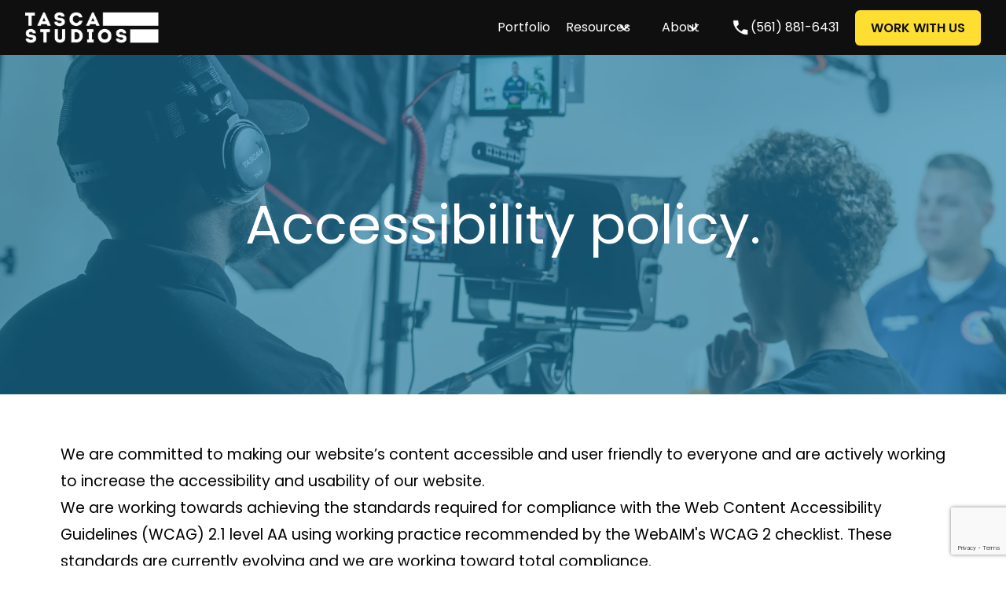

--- FILE ---
content_type: text/html
request_url: https://www.tascastudios.com/accessibility-policy
body_size: 9288
content:
<!DOCTYPE html><!-- Last Published: Wed Nov 19 2025 13:29:40 GMT+0000 (Coordinated Universal Time) --><html data-wf-domain="www.tascastudios.com" data-wf-page="636bfb3a15b522801f85ef77" data-wf-site="5ef90a6d7ec8d17104670a05" lang="en"><head><meta charset="utf-8"/><title>Tasca Studios Digital Accessibility Policy</title><meta content="View Tasca Studio&#x27;s Accessibility Policy." name="description"/><meta content="Tasca Studios Digital Accessibility Policy" property="og:title"/><meta content="View Tasca Studio&#x27;s Accessibility Policy." property="og:description"/><meta content="Tasca Studios Digital Accessibility Policy" property="twitter:title"/><meta content="View Tasca Studio&#x27;s Accessibility Policy." property="twitter:description"/><meta property="og:type" content="website"/><meta content="summary_large_image" name="twitter:card"/><meta content="width=device-width, initial-scale=1" name="viewport"/><meta content="rHCdHmZ9fPEA9BANttOnd1_KqqH4zYiU8EwlHym2qBs" name="google-site-verification"/><link href="https://cdn.prod.website-files.com/5ef90a6d7ec8d17104670a05/css/tasca-studios.webflow.shared.bd3b56727.min.css" rel="stylesheet" type="text/css"/><link href="https://fonts.googleapis.com" rel="preconnect"/><link href="https://fonts.gstatic.com" rel="preconnect" crossorigin="anonymous"/><script src="https://ajax.googleapis.com/ajax/libs/webfont/1.6.26/webfont.js" type="text/javascript"></script><script type="text/javascript">WebFont.load({  google: {    families: ["Montserrat:100,100italic,200,200italic,300,300italic,400,400italic,500,500italic,600,600italic,700,700italic,800,800italic,900,900italic","Poppins:100,100italic,200,200italic,300,300italic,regular,italic,500,500italic,600,600italic,700,700italic,800,800italic,900,900italic"]  }});</script><script type="text/javascript">!function(o,c){var n=c.documentElement,t=" w-mod-";n.className+=t+"js",("ontouchstart"in o||o.DocumentTouch&&c instanceof DocumentTouch)&&(n.className+=t+"touch")}(window,document);</script><link href="https://cdn.prod.website-files.com/5ef90a6d7ec8d17104670a05/5f1c4366f60f94abaa5c72a9_favicon-32x32.png" rel="shortcut icon" type="image/x-icon"/><link href="https://cdn.prod.website-files.com/5ef90a6d7ec8d17104670a05/5f1c4418b5a61930c28a0b8a_256-logo.png" rel="apple-touch-icon"/><link href="https://www.tascastudios.com/accessibility-policy" rel="canonical"/><script async="" src="https://www.googletagmanager.com/gtag/js?id=UA-82284808-1"></script><script type="text/javascript">window.dataLayer = window.dataLayer || [];function gtag(){dataLayer.push(arguments);}gtag('js', new Date());gtag('config', 'UA-82284808-1', {'anonymize_ip': false});</script><script src="https://www.google.com/recaptcha/api.js" type="text/javascript"></script><script type="text/javascript">!function(f,b,e,v,n,t,s){if(f.fbq)return;n=f.fbq=function(){n.callMethod?n.callMethod.apply(n,arguments):n.queue.push(arguments)};if(!f._fbq)f._fbq=n;n.push=n;n.loaded=!0;n.version='2.0';n.agent='plwebflow';n.queue=[];t=b.createElement(e);t.async=!0;t.src=v;s=b.getElementsByTagName(e)[0];s.parentNode.insertBefore(t,s)}(window,document,'script','https://connect.facebook.net/en_US/fbevents.js');fbq('init', '1624291941220713');fbq('track', 'PageView');</script>
  <head>
    <title>Tasca Studios: Award Winning Video Production</title>
    <script type="application/ld+json">
    {
      "@context" : "https://schema.org",
      "@type" : "WebSite",
      "name" : "Tasca Studios",
      "url" : "https://www.tascastudios.com/"
    }
  </script>
  </head>

<head>
 <script src="https://www.google.com/recaptcha/enterprise.js?render=6LczmQQsAAAAABndAiE--Xcp5m_mmv9tuMQpCqzk"></script>

  <!-- Your code -->
</head></head><body><div data-collapse="medium" data-animation="default" data-duration="400" data-w-id="a8d13c45-4aa2-daf3-885e-a96fb0cc744a" data-easing="ease" data-easing2="ease" role="banner" class="navbar w-nav"><div class="navbar-container"><div class="nav-warpper"><a href="/" class="brand w-nav-brand"><img src="https://cdn.prod.website-files.com/5ef90a6d7ec8d17104670a05/630c459507ee3306a7a97390_tascastudios-logo%20(1).png" alt="logo" loading="lazy" class="image-3"/></a><nav role="navigation" class="nav-menu w-nav-menu"><a href="/video-production-samples" class="nav-menu-link w-nav-link">Portfolio</a><div data-hover="true" data-delay="0" data-w-id="14d714ca-ac0b-e708-96b0-977105270241" class="dropdown w-dropdown"><div class="dropdown-link w-dropdown-toggle"><div class="icon-3 w-icon-dropdown-toggle"></div><div>Resources</div></div><nav class="dropdown-list w-dropdown-list"><a href="/how-much-does-video-production-cost" class="nav-link w-dropdown-link">How Much Does A Video Cost</a><a href="/video-marketing-blog" class="nav-link w-dropdown-link">Video Marketing Blog</a><a href="/case-study" class="nav-link w-dropdown-link">Case Studies</a><a href="/video-production-faq" class="nav-link w-dropdown-link">FAQs</a></nav></div><div data-hover="true" data-delay="0" class="dropdown w-dropdown"><div class="dropdown-link w-dropdown-toggle"><div class="icon-3 w-icon-dropdown-toggle"></div><div>About</div></div><nav class="dropdown-list w-dropdown-list"><a href="/video-production-services" class="nav-link w-dropdown-link">Production Services</a><a href="/video-production-testimonials" class="nav-link w-dropdown-link">Testimonials</a><a href="/picture-perfect-guarantee" class="nav-link w-dropdown-link">Guarantee</a><a href="/video-production-process" class="nav-link w-dropdown-link">Process</a><a href="/about-us" class="nav-link w-dropdown-link">About Us</a></nav></div><a href="tel:(561)881-6431" class="nav-link phone w-inline-block"><img src="https://cdn.prod.website-files.com/5ef90a6d7ec8d17104670a05/63a412b4d779115d8c9927d7_phone%20icon.png" loading="lazy" alt="" class="image-47"/><div class="text-color-white">(561) 881-6431</div></a><a href="/contact-us" class="nav-link contact-button w-nav-link">WORK WITH US</a></nav><div class="menu-button w-nav-button"><div class="icon w-icon-nav-menu"></div></div></div></div></div><div class="hero-sub-section covid"><div class="hero-internal-container"><div class="hero-content"><h1 class="hero-internal-heading">Accessibility policy.</h1></div></div></div><div class="privacy-policy"><div class="standard-container"><div class="left-align"><p>We are committed to making our website’s content accessible and user friendly to everyone and are actively working to increase the accessibility and usability of our website.</p><p class="margin-bottom-40">We are working towards achieving the standards required for compliance with the Web Content Accessibility Guidelines (WCAG) 2.1 level AA using working practice recommended by the WebAIM&#x27;s WCAG 2 checklist. These standards are currently evolving and we are working toward total compliance.</p><h2 class="privacy-title _1">Recommendations</h2><p class="margin-bottom-40">We recommend using the latest version of assistive technology applications and web browsers as required. This website allows you to personalize the presentation and style of content by using the controls provided within your web browser or extensions to suit your needs, this may include increasing text size and modifying text contrast. Keeping your browser up-to-date will ensure that you have the widest range of accessibility options.</p><h2 class="privacy-title _1">Third-Party Content</h2><p class="margin-bottom-40">This website may include content provided by third-parties. While we do not control content from third party vendors, we strongly encourage vendors of third-party digital content to provide content that is accessible and user friendly.</p><h2 class="privacy-title _1">Feedback</h2><p>You can help us to maintain the quality of our website by giving us your comments and suggestions for improvement.</p><p>If you are having difficulty viewing or navigating the content on this website, or notice any content, feature, or functionality that you believe is not fully accessible to people with disabilities, please contact us at info@tascastudios.com or at (561) 881-6431 and provide a description of the specific feature you feel is not fully accessible or a suggestion for improvement. We take your feedback seriously and will consider it as we evaluate ways to accommodate all of our customers and our overall accessibility policies.</p></div></div></div><div class="footer-section"><div class="my-container"><a href="/" class="footer_brand background-color-grey w-nav-brand"><img src="https://cdn.prod.website-files.com/5ef90a6d7ec8d17104670a05/62d97930054ce4eb46f2f571_tasca.webp" alt="Tasca Studios logo" loading="lazy" class="footer_logo"/></a><div class="footer-wrapper-grid"><div id="w-node-_9f71f9ca-fa7e-17dc-d2ad-0f6851a81472-51a8146d" class="footer-box"><h3 class="footer-title">ABOUT</h3><p class="text-color-chocolate">Our South Florida based Video Production Company / Media Agency has a team of dedicated industry professionals prepared to begin working on your video projects 24 hours a day, 7 days a week, from West Palm Beach to Miami. Contact us today for a free consultation.</p><div class="footer-image-grid"><div id="w-node-_9f71f9ca-fa7e-17dc-d2ad-0f6851a81478-51a8146d" class="footer-image-box"><img src="https://cdn.prod.website-files.com/5ef90a6d7ec8d17104670a05/62b4678283ddb4a77fc1f9e5_42nd_telly_winners_badges_silver_winner.webp" loading="lazy" width="213" alt="Silver Winner" class="image-29"/></div><div id="w-node-_9f71f9ca-fa7e-17dc-d2ad-0f6851a8147a-51a8146d" class="footer-image-box"><img src="https://cdn.prod.website-files.com/5ef90a6d7ec8d17104670a05/62b468ba7c3fe0a302713c2a_Accredited%20Agency%20(1).webp" loading="lazy" width="226" alt="Accredited" class="image-30"/></div></div></div><div id="w-node-_9f71f9ca-fa7e-17dc-d2ad-0f6851a8147d-51a8146d" class="footer-mid-box"><div class="div-block-44"><h3 class="footer-title">CONTACT</h3><div><p><a href="#" class="link-16">Tasca Studios</a><br/></p><p class="text-color-chocolate"><a href="/about-us" target="_blank" class="link-16">South Florida Video Production</a><br/></p><p><a href="/contact-us" class="link-16">Contact Page</a><br/></p><p><a href="tel:561-881-6431" class="link-16">561-881-6431</a><br/></p><p><a href="/location/west-palm-beach-video-production" class="link-16">West Palm Beach, FL</a><br/></p></div></div><div class="collection-list-wrapper-4 w-dyn-list"><div role="list" class="collection-list-3 w-dyn-items"><div role="listitem" class="collection-item-4 w-dyn-item"><a href="https://www.facebook.com/tascastudios" target="_blank" class="social-media-link w-inline-block"><img src="https://cdn.prod.website-files.com/5efa4dec1667fc76377ace63/632297fea0941a42b740a8bd_facebook-app-symbol%20(1).png" loading="lazy" alt="Facebook"/></a></div><div role="listitem" class="collection-item-4 w-dyn-item"><a href="https://www.youtube.com/channel/UCqXLqY9bNQfeJqmCEJU2Tow" target="_blank" class="social-media-link w-inline-block"><img src="https://cdn.prod.website-files.com/5efa4dec1667fc76377ace63/632297d0f9ce564656b91f93_youtube%20(1).png" loading="lazy" alt="Youtube"/></a></div><div role="listitem" class="collection-item-4 w-dyn-item"><a href="https://www.linkedin.com/company/tasca-studios" target="_blank" class="social-media-link w-inline-block"><img src="https://cdn.prod.website-files.com/5efa4dec1667fc76377ace63/6322983ad11856d68b44a5a5_linkedin%20(1).png" loading="lazy" alt="Linkedin"/></a></div><div role="listitem" class="collection-item-4 w-dyn-item"><a href="https://www.instagram.com/tascastudios/?hl=en" target="_blank" class="social-media-link w-inline-block"><img src="https://cdn.prod.website-files.com/5efa4dec1667fc76377ace63/639acc1195df23af58622601_instagram.png" loading="lazy" alt="Instagram"/></a></div></div></div></div><div id="w-node-_9f71f9ca-fa7e-17dc-d2ad-0f6851a81499-51a8146d" class="footer-box"><h3 class="footer-title">CITIES</h3><div class="div-block-35"><a href="/location/west-palm-beach-video-production" class="footer-linkk">West Palm Beach</a><a href="/location/pompano-beach-video-production" class="footer-linkk">Pompano Beach</a><a href="/location/fort-lauderdale-video-production" class="footer-linkk">Fort Lauderdale</a><a href="/about-us" class="footer-linkk">South Florida</a><a href="/location/boca-raton-video-production" class="footer-linkk">Boca Raton</a><a href="/location/stuart-video-production" class="footer-linkk">Stuart</a><a href="/location/miami-video-production" class="footer-linkk">Miami</a></div></div><div id="w-node-_84722611-eadc-9dbb-708f-aaac3e34dbc1-51a8146d" class="footer-box"><h3 class="footer-title">TYPES OF VIDEOS</h3><div class="div-block-35"><a href="/corporate-videos" class="footer-linkk">Corporate Videos</a><a href="/recruitment-videos" class="footer-linkk">Recruitment Videos</a><a href="/tv-commercials" class="footer-linkk">TV Commercials</a><a href="/dental-marketing-videos" class="footer-linkk">Dentist Videos</a><a href="/brand-videos" class="footer-linkk">Brand Videos</a><a href="/animation-videos" class="footer-linkk">Animation Videos</a><a href="/youtube-content-video-marketing" class="footer-linkk">Videos Series</a><a href="/promo-videos" class="footer-linkk">Promo &amp; Product Videos</a><a href="/live-streaming-video-production-service" class="footer-linkk">Livestream Production</a></div></div></div></div><div class="my-container"><div class="footer-wrapper"><a href="/accessibility-policy" aria-current="page" class="footer-links w--current">Accessibility policy</a><a href="/privacy-policy" class="footer-links">Privacy policy</a></div><div class="copyright boton"><div class="copyright-text">Copyright © 2016 - 2024 Tasca Studios. All rights reserved 561.881.6431</div></div><a data-w-id="9f71f9ca-fa7e-17dc-d2ad-0f6851a814c0" href="https://www.google.com/maps/place/West+Palm+Beach,+FL/@26.741938,-80.1290399,12z/data=!3m1!4b1!4m5!3m4!1s0x88d8d5ccb595adc1:0x15efc7b51fe16bde!8m2!3d26.7153424!4d-80.0533746?sa=X&amp;ved=2ahUKEwj2-_eayfH5AhWunWoFHQNyDY8Q8gF6BQiHARAB&amp;shorturl=1" target="_blank" class="p2p w-inline-block"><div class="copyright-text">Made with<span class="fa love"></span> and ☕ in West Palm Beach.<br/></div></a></div></div><script src="https://d3e54v103j8qbb.cloudfront.net/js/jquery-3.5.1.min.dc5e7f18c8.js?site=5ef90a6d7ec8d17104670a05" type="text/javascript" integrity="sha256-9/aliU8dGd2tb6OSsuzixeV4y/faTqgFtohetphbbj0=" crossorigin="anonymous"></script><script src="https://cdn.prod.website-files.com/5ef90a6d7ec8d17104670a05/js/webflow.schunk.36b8fb49256177c8.js" type="text/javascript"></script><script src="https://cdn.prod.website-files.com/5ef90a6d7ec8d17104670a05/js/webflow.schunk.1d8505c015ed7e3a.js" type="text/javascript"></script><script src="https://cdn.prod.website-files.com/5ef90a6d7ec8d17104670a05/js/webflow.812c5122.897ac8b64cd73968.js" type="text/javascript"></script><!-- Start of HubSpot Embed Code -->
<script defer type="text/javascript" id="hs-script-loader" async defer src="//js.hs-scripts.com/2498014.js"></script>
<!-- End of HubSpot Embed Code -->
<!-- Clarity tracking code for https://tascastudios.com/ -->
<script defer>
    (function(c,l,a,r,i,t,y){
        c[a]=c[a]||function(){(c[a].q=c[a].q||[]).push(arguments)};
        t=l.createElement(r);t.async=1;t.src="https://www.clarity.ms/tag/"+i;
        y=l.getElementsByTagName(r)[0];y.parentNode.insertBefore(t,y);
    })(window, document, "clarity", "script", "4q42kx4y0a");
</script>

<!-- hitRefresh Optimize Script -->
<script defer>
var ytdefer_ic_w=73;var ytdefer_ic_h=52;var yt_icon='<svg height="100%" version="1.1" xmlns="http://www.w3.org/2000/svg" xmlns:xlink="http://www.w3.org/1999/xlink" viewBox="0 0 68 48" width="100%"><path class="ytp-large-play-button-bg" d="M66.52,7.74c-0.78-2.93-2.49-5.41-5.42-6.19C55.79,.13,34,0,34,0S12.21,.13,6.9,1.55 C3.97,2.33,2.27,4.81,1.48,7.74C0.06,13.05,0,24,0,24s0.06,10.95,1.48,16.26c0.78,2.93,2.49,5.41,5.42,6.19 C12.21,47.87,34,48,34,48s21.79-0.13,27.1-1.55c2.93-0.78,4.64-3.26,5.42-6.19C67.94,34.95,68,24,68,24S67.94,13.05,66.52,7.74z" fill="#eb3223"></path><path d="M 45,24 27,14 27,34" fill="#fff"></path></svg>';var yt_dark_icon='<svg height="100%" version="1.1" xmlns="http://www.w3.org/2000/svg" xmlns:xlink="http://www.w3.org/1999/xlink" viewBox="0 0 68 48" width="100%"><path class="ytp-large-play-button-bg" d="M66.52,7.74c-0.78-2.93-2.49-5.41-5.42-6.19C55.79,.13,34,0,34,0S12.21,.13,6.9,1.55 C3.97,2.33,2.27,4.81,1.48,7.74C0.06,13.05,0,24,0,24s0.06,10.95,1.48,16.26c0.78,2.93,2.49,5.41,5.42,6.19 C12.21,47.87,34,48,34,48s21.79-0.13,27.1-1.55c2.93-0.78,4.64-3.26,5.42-6.19C67.94,34.95,68,24,68,24S67.94,13.05,66.52,7.74z" fill="#212121" fill-opacity="0.8"></path><path d="M 45,24 27,14 27,34" fill="#fff"></path></svg>';function ytdefer_setup()
{var d=document;var els=d.getElementsByClassName('ytdefer');for(var i=0;i<els.length;i++)
{var e=els[i];var ds=e.getAttribute('data-src');if(!ds)
{alert("data-src missing for video");return;}
var w=e.clientWidth;var h=e.clientHeight;var dv=d.createElement('div');dv.id='ytdefer_vid'+i;dv.style.width=w+'px';dv.style.height=h+'px';dv.style.position='relative';dv.onresize=ytdefer_resize;e.appendChild(dv);var im=d.createElement('img');var res='0';if(w>480)
{res='sddefault';}
im.src='https://img.youtube.com/vi/'+ds+'/'+res+'.jpg';im.id='ytdefer_img'+i;im.style.width='100%';im.style.height='100%';im.style.objectFit='cover';im.style.position='absolute';im.onclick=gen_ytdefer_clk(i);dv.appendChild(im);var bt=d.createElement('button');bt.style.backgroundImage="url(data:image/svg+xml;base64,"+window.btoa(yt_dark_icon)+")";bt.id='ytdefer_icon'+i;bt.style.position='absolute';bt.style.border='0';bt.style.backgroundColor='transparent';bt.style.left=(w/2-ytdefer_ic_w/2)+'px';bt.style.top=(h/2-ytdefer_ic_h/2)+'px';bt.style.width=ytdefer_ic_w+'px';bt.style.height=ytdefer_ic_h+'px';bt.style.pointerEvents='none';dv.appendChild(bt);im.onmouseover=gen_mouseover(bt);im.onmouseout=gen_mouseout(bt);}
if(typeof(YT)=='undefined')
{var js=d.createElement("script");js.type="text/javascript";js.src="https://www.youtube.com/player_api";d.body.appendChild(js);}
window.addEventListener('resize',ytdefer_resize);}
function ytdefer_resize()
{var d=document;var els=d.getElementsByClassName('ytdefer');for(var i=0;i<els.length;i++)
{var e=els[i];var w=e.clientWidth;var h=e.clientHeight;var dv=d.getElementById('ytdefer_vid'+i);dv.style.width=w+'px';dv.style.height=h+'px';var ic=d.getElementById('ytdefer_icon'+i);if(null!=ic)
{ic.style.left=(w/2-ytdefer_ic_w/2)+'px';ic.style.top=(h/2-ytdefer_ic_h/2)+'px';}}}
function gen_mouseout(bt)
{return function()
{bt.style.backgroundImage="url(data:image/svg+xml;base64,"+window.btoa(yt_dark_icon)+")";}}
function gen_mouseover(bt)
{return function()
{bt.style.backgroundImage="url(data:image/svg+xml;base64,"+window.btoa(yt_icon)+")";}}
function gen_ytdefer_clk(i)
{return function()
{var d=document;var el=d.getElementById('ytdefer_vid'+i);var vid_id=el.parentNode.getAttribute('data-src');var player=new YT.Player(el.id,{height:el.style.height,width:el.style.width,videoId:vid_id,events:{'onReady':function(ev){ev.target.playVideo()}}});}}

    window.addEventListener('load', ytdefer_setup);
    </script>


<!-- Start Script -->
 <link rel="stylesheet" href="https://unpkg.com/lenis@1.2.3/dist/lenis.css">
 <script src="https://unpkg.com/lenis@1.2.3/dist/lenis.min.js"></script>
 <script>
 let lenis = new Lenis({
   lerp: 0.1,
   wheelMultiplier: 0.7,
   gestureOrientation: "vertical",
   normalizeWheel: false,
   smoothTouch: false,
 });
 function raf(time) {
   lenis.raf(time);
   requestAnimationFrame(raf);
 }
 requestAnimationFrame(raf);
 $("[data-lenis-start]").on("click", function () {
   lenis.start();
 });
 $("[data-lenis-stop]").on("click", function () {
   lenis.stop();
 });
 $("[data-lenis-toggle]").on("click", function () {
   $(this).toggleClass("stop-scroll");
   if ($(this).hasClass("stop-scroll")) {
     lenis.stop();
   } else {
     lenis.start();
   }
 });
 </script>
 <!-- End Script -->

<script>
document.addEventListener("DOMContentLoaded", function () {
  // 1. Preload Critical Assets (Images, CSS, JS)
  // Preload the LCP image for faster rendering (only if it's below the fold on mobile)
  var lcpImage = document.querySelector('.header-image img'); // Adjust the selector if needed
  if (lcpImage) {
    var imgSrc = lcpImage.src;
    // Preload the image
    var preloadImg = new Image();
    preloadImg.src = imgSrc;
    preloadImg.onload = function () {
      console.log('LCP image preloaded successfully');
    };
  }
  // Preload background image for LCP optimization (Only for desktop first, fallback for mobile)
  const backgroundImage = window.getComputedStyle(document.querySelector('.header-image')).backgroundImage;
  if (backgroundImage) {
    const url = backgroundImage.match(/url\(["']?([^"']+)["']?\)/);
    if (url && url[1]) {
      const preloadLink = document.createElement('link');
      preloadLink.rel = 'preload';
      preloadLink.href = url[1];
      preloadLink.as = 'image';
      document.head.appendChild(preloadLink);
    }
  }
  // 2. Preload and Inline Critical CSS (Mobile-focused)
  const criticalCSS = document.createElement('link');
  criticalCSS.rel = 'stylesheet';
  criticalCSS.href = 'https://cdn.prod.website-files.com/676bee4e68a6f0fcb8f646a8/css/nremg1-47a13f894f0f2516249f40301c2d2b8d.webflow.053d58cc3.css';
  document.head.appendChild(criticalCSS);
  // 3. Defer Non-Essential CSS for Mobile
  const deferredCSS = document.createElement('link');
  deferredCSS.rel = 'stylesheet';
  deferredCSS.href = 'https://cdn.prod.website-files.com/676bee4e68a6f0fcb8f646a8/css/nremg1-47a13f894f0f2516249f40301c2d2b8d.webflow.053d58cc3.css';
  deferredCSS.media = 'print';
  deferredCSS.onload = function () {
    deferredCSS.media = 'all';
    console.log('Deferred CSS loaded');
  };
  document.head.appendChild(deferredCSS);
  // 4. Inline Critical JS (only for mobile and desktop rendering)
  const inlineCriticalJS = `
    // Inline essential JS for rendering
    if (document.querySelector('.header-image img')) {
      document.querySelector('.header-image img').classList.add('visible');
    }
  `;
  const inlineScript = document.createElement('script');
  inlineScript.innerHTML = inlineCriticalJS;
  document.head.appendChild(inlineScript);
  // 5. Lazy-load Non-Essential Images (for both desktop and mobile)
  const lazyImages = document.querySelectorAll('img.lazy'); // Add "lazy" class to images for lazy loading
  function isInViewport(img) {
    const rect = img.getBoundingClientRect();
    return rect.top >= 0 && rect.left >= 0 && rect.bottom <= (window.innerHeight || document.documentElement.clientHeight);
  }
  function loadImage(img) {
    if (img.dataset.src) {
      img.src = img.dataset.src; // Use data-src for deferred loading
      img.classList.remove('lazy');
    }
  }
  function lazyLoad() {
    lazyImages.forEach(function (img) {
      if (isInViewport(img)) {
        loadImage(img);
      }
    });
  }
  window.addEventListener('scroll', lazyLoad);
  window.addEventListener('resize', lazyLoad);
  // Run once to load images already in the viewport
  lazyLoad();
  // 6. Defer Non-Essential JavaScript for Mobile
  const scripts = document.querySelectorAll('script[data-defer="true"]');
  scripts.forEach(function (script) {
    script.defer = true;  // Defer execution until after HTML parsing
  });
  // 7. Preload Fonts and Establish Early Connections (Preconnect)
  const preloadFonts = [
    'https://fonts.googleapis.com/css2?family=Roboto:wght@400;500&display=swap', // Example Google Font
    'https://use.typekit.net/hku6ffl.js' // Typekit Font
  ];
  preloadFonts.forEach(function (font) {
    const preloadLink = document.createElement('link');
    preloadLink.rel = 'preload';
    preloadLink.href = font;
    preloadLink.as = 'style';
    document.head.appendChild(preloadLink);
  });
  // Preconnect to important third-party services (e.g., Google Fonts, Typekit, Analytics)
  const preconnectLinks = [
    'https://fonts.gstatic.com',
    'https://use.typekit.net',
    'https://www.google-analytics.com',
    'https://www.googletagmanager.com'
  ];
  preconnectLinks.forEach(function (url) {
    const link = document.createElement('link');
    link.rel = 'preconnect';
    link.href = url;
    document.head.appendChild(link);
  });
  // 8. Load WebFonts Asynchronously (for better rendering)
  const webFontScript = document.createElement('script');
  webFontScript.src = 'https://ajax.googleapis.com/ajax/libs/webfont/1.6.26/webfont.js';
  webFontScript.onload = function () {
    WebFont.load({
      google: {
        families: ['Roboto', 'Open Sans'] // Example font families to load
      }
    });
    console.log('WebFont.js loaded');
  };
  document.head.appendChild(webFontScript);
  // 9. Load Google Analytics and Other Third-party Scripts Asynchronously
  const gtagScript = document.createElement('script');
  gtagScript.src = 'https://www.googletagmanager.com/gtag/js?id=G-SDB6276Q9R';
  gtagScript.async = true;
  document.head.appendChild(gtagScript);
  const gtagScript2 = document.createElement('script');
  gtagScript2.src = 'https://www.googletagmanager.com/gtag/js?id=UA-121216907-1';
  gtagScript2.async = true;
  document.head.appendChild(gtagScript2);
  // 10. Remove Unused JavaScript (If possible, load only the needed code)
  // Defer Webflow JS or other non-critical code
  const webflowJS = document.createElement('script');
  webflowJS.src = 'https://cdn.prod.website-files.com/676bee4e68a6f0fcb8f646a8/js/webflow.6fcf591d708d93902f37448597a77534.js';
  webflowJS.async = true;
  document.head.appendChild(webflowJS);
  // 11. Lazy-Load Videos and Iframes (for performance)
  const lazyIframes = document.querySelectorAll('iframe.lazy');
  lazyIframes.forEach(function (iframe) {
    iframe.onload = function () {
      console.log('Lazy-loaded iframe:', iframe);
    };
    iframe.src = iframe.dataset.src;  // Use data-src for deferred loading
    iframe.classList.remove('lazy');
  });
  // 12. Monitor LCP (Largest Contentful Paint) for performance tracking
  if ('PerformanceObserver' in window) {
    const observer = new PerformanceObserver((entryList) => {
      const entries = entryList.getEntries();
      entries.forEach((entry) => {
        if (entry.entryType === 'largest-contentful-paint') {
          console.log('L
</script>

<script>
  //Call grecaptcha.execute for each action you want to protect.//
  function onClick(e) {
    e.preventDefault();
    grecaptcha.enterprise.ready(async () => {
      const token = await grecaptcha.enterprise.execute(‘6LczmQQsAAAAABndAiE--Xcp5m_mmv9tuMQpCqzk’, {action: ‘LOGIN’});
    });
  }
</script></body></html>

--- FILE ---
content_type: text/html; charset=utf-8
request_url: https://www.google.com/recaptcha/enterprise/anchor?ar=1&k=6LczmQQsAAAAABndAiE--Xcp5m_mmv9tuMQpCqzk&co=aHR0cHM6Ly93d3cudGFzY2FzdHVkaW9zLmNvbTo0NDM.&hl=en&v=PoyoqOPhxBO7pBk68S4YbpHZ&size=invisible&anchor-ms=20000&execute-ms=30000&cb=9sq3hren5ja
body_size: 48626
content:
<!DOCTYPE HTML><html dir="ltr" lang="en"><head><meta http-equiv="Content-Type" content="text/html; charset=UTF-8">
<meta http-equiv="X-UA-Compatible" content="IE=edge">
<title>reCAPTCHA</title>
<style type="text/css">
/* cyrillic-ext */
@font-face {
  font-family: 'Roboto';
  font-style: normal;
  font-weight: 400;
  font-stretch: 100%;
  src: url(//fonts.gstatic.com/s/roboto/v48/KFO7CnqEu92Fr1ME7kSn66aGLdTylUAMa3GUBHMdazTgWw.woff2) format('woff2');
  unicode-range: U+0460-052F, U+1C80-1C8A, U+20B4, U+2DE0-2DFF, U+A640-A69F, U+FE2E-FE2F;
}
/* cyrillic */
@font-face {
  font-family: 'Roboto';
  font-style: normal;
  font-weight: 400;
  font-stretch: 100%;
  src: url(//fonts.gstatic.com/s/roboto/v48/KFO7CnqEu92Fr1ME7kSn66aGLdTylUAMa3iUBHMdazTgWw.woff2) format('woff2');
  unicode-range: U+0301, U+0400-045F, U+0490-0491, U+04B0-04B1, U+2116;
}
/* greek-ext */
@font-face {
  font-family: 'Roboto';
  font-style: normal;
  font-weight: 400;
  font-stretch: 100%;
  src: url(//fonts.gstatic.com/s/roboto/v48/KFO7CnqEu92Fr1ME7kSn66aGLdTylUAMa3CUBHMdazTgWw.woff2) format('woff2');
  unicode-range: U+1F00-1FFF;
}
/* greek */
@font-face {
  font-family: 'Roboto';
  font-style: normal;
  font-weight: 400;
  font-stretch: 100%;
  src: url(//fonts.gstatic.com/s/roboto/v48/KFO7CnqEu92Fr1ME7kSn66aGLdTylUAMa3-UBHMdazTgWw.woff2) format('woff2');
  unicode-range: U+0370-0377, U+037A-037F, U+0384-038A, U+038C, U+038E-03A1, U+03A3-03FF;
}
/* math */
@font-face {
  font-family: 'Roboto';
  font-style: normal;
  font-weight: 400;
  font-stretch: 100%;
  src: url(//fonts.gstatic.com/s/roboto/v48/KFO7CnqEu92Fr1ME7kSn66aGLdTylUAMawCUBHMdazTgWw.woff2) format('woff2');
  unicode-range: U+0302-0303, U+0305, U+0307-0308, U+0310, U+0312, U+0315, U+031A, U+0326-0327, U+032C, U+032F-0330, U+0332-0333, U+0338, U+033A, U+0346, U+034D, U+0391-03A1, U+03A3-03A9, U+03B1-03C9, U+03D1, U+03D5-03D6, U+03F0-03F1, U+03F4-03F5, U+2016-2017, U+2034-2038, U+203C, U+2040, U+2043, U+2047, U+2050, U+2057, U+205F, U+2070-2071, U+2074-208E, U+2090-209C, U+20D0-20DC, U+20E1, U+20E5-20EF, U+2100-2112, U+2114-2115, U+2117-2121, U+2123-214F, U+2190, U+2192, U+2194-21AE, U+21B0-21E5, U+21F1-21F2, U+21F4-2211, U+2213-2214, U+2216-22FF, U+2308-230B, U+2310, U+2319, U+231C-2321, U+2336-237A, U+237C, U+2395, U+239B-23B7, U+23D0, U+23DC-23E1, U+2474-2475, U+25AF, U+25B3, U+25B7, U+25BD, U+25C1, U+25CA, U+25CC, U+25FB, U+266D-266F, U+27C0-27FF, U+2900-2AFF, U+2B0E-2B11, U+2B30-2B4C, U+2BFE, U+3030, U+FF5B, U+FF5D, U+1D400-1D7FF, U+1EE00-1EEFF;
}
/* symbols */
@font-face {
  font-family: 'Roboto';
  font-style: normal;
  font-weight: 400;
  font-stretch: 100%;
  src: url(//fonts.gstatic.com/s/roboto/v48/KFO7CnqEu92Fr1ME7kSn66aGLdTylUAMaxKUBHMdazTgWw.woff2) format('woff2');
  unicode-range: U+0001-000C, U+000E-001F, U+007F-009F, U+20DD-20E0, U+20E2-20E4, U+2150-218F, U+2190, U+2192, U+2194-2199, U+21AF, U+21E6-21F0, U+21F3, U+2218-2219, U+2299, U+22C4-22C6, U+2300-243F, U+2440-244A, U+2460-24FF, U+25A0-27BF, U+2800-28FF, U+2921-2922, U+2981, U+29BF, U+29EB, U+2B00-2BFF, U+4DC0-4DFF, U+FFF9-FFFB, U+10140-1018E, U+10190-1019C, U+101A0, U+101D0-101FD, U+102E0-102FB, U+10E60-10E7E, U+1D2C0-1D2D3, U+1D2E0-1D37F, U+1F000-1F0FF, U+1F100-1F1AD, U+1F1E6-1F1FF, U+1F30D-1F30F, U+1F315, U+1F31C, U+1F31E, U+1F320-1F32C, U+1F336, U+1F378, U+1F37D, U+1F382, U+1F393-1F39F, U+1F3A7-1F3A8, U+1F3AC-1F3AF, U+1F3C2, U+1F3C4-1F3C6, U+1F3CA-1F3CE, U+1F3D4-1F3E0, U+1F3ED, U+1F3F1-1F3F3, U+1F3F5-1F3F7, U+1F408, U+1F415, U+1F41F, U+1F426, U+1F43F, U+1F441-1F442, U+1F444, U+1F446-1F449, U+1F44C-1F44E, U+1F453, U+1F46A, U+1F47D, U+1F4A3, U+1F4B0, U+1F4B3, U+1F4B9, U+1F4BB, U+1F4BF, U+1F4C8-1F4CB, U+1F4D6, U+1F4DA, U+1F4DF, U+1F4E3-1F4E6, U+1F4EA-1F4ED, U+1F4F7, U+1F4F9-1F4FB, U+1F4FD-1F4FE, U+1F503, U+1F507-1F50B, U+1F50D, U+1F512-1F513, U+1F53E-1F54A, U+1F54F-1F5FA, U+1F610, U+1F650-1F67F, U+1F687, U+1F68D, U+1F691, U+1F694, U+1F698, U+1F6AD, U+1F6B2, U+1F6B9-1F6BA, U+1F6BC, U+1F6C6-1F6CF, U+1F6D3-1F6D7, U+1F6E0-1F6EA, U+1F6F0-1F6F3, U+1F6F7-1F6FC, U+1F700-1F7FF, U+1F800-1F80B, U+1F810-1F847, U+1F850-1F859, U+1F860-1F887, U+1F890-1F8AD, U+1F8B0-1F8BB, U+1F8C0-1F8C1, U+1F900-1F90B, U+1F93B, U+1F946, U+1F984, U+1F996, U+1F9E9, U+1FA00-1FA6F, U+1FA70-1FA7C, U+1FA80-1FA89, U+1FA8F-1FAC6, U+1FACE-1FADC, U+1FADF-1FAE9, U+1FAF0-1FAF8, U+1FB00-1FBFF;
}
/* vietnamese */
@font-face {
  font-family: 'Roboto';
  font-style: normal;
  font-weight: 400;
  font-stretch: 100%;
  src: url(//fonts.gstatic.com/s/roboto/v48/KFO7CnqEu92Fr1ME7kSn66aGLdTylUAMa3OUBHMdazTgWw.woff2) format('woff2');
  unicode-range: U+0102-0103, U+0110-0111, U+0128-0129, U+0168-0169, U+01A0-01A1, U+01AF-01B0, U+0300-0301, U+0303-0304, U+0308-0309, U+0323, U+0329, U+1EA0-1EF9, U+20AB;
}
/* latin-ext */
@font-face {
  font-family: 'Roboto';
  font-style: normal;
  font-weight: 400;
  font-stretch: 100%;
  src: url(//fonts.gstatic.com/s/roboto/v48/KFO7CnqEu92Fr1ME7kSn66aGLdTylUAMa3KUBHMdazTgWw.woff2) format('woff2');
  unicode-range: U+0100-02BA, U+02BD-02C5, U+02C7-02CC, U+02CE-02D7, U+02DD-02FF, U+0304, U+0308, U+0329, U+1D00-1DBF, U+1E00-1E9F, U+1EF2-1EFF, U+2020, U+20A0-20AB, U+20AD-20C0, U+2113, U+2C60-2C7F, U+A720-A7FF;
}
/* latin */
@font-face {
  font-family: 'Roboto';
  font-style: normal;
  font-weight: 400;
  font-stretch: 100%;
  src: url(//fonts.gstatic.com/s/roboto/v48/KFO7CnqEu92Fr1ME7kSn66aGLdTylUAMa3yUBHMdazQ.woff2) format('woff2');
  unicode-range: U+0000-00FF, U+0131, U+0152-0153, U+02BB-02BC, U+02C6, U+02DA, U+02DC, U+0304, U+0308, U+0329, U+2000-206F, U+20AC, U+2122, U+2191, U+2193, U+2212, U+2215, U+FEFF, U+FFFD;
}
/* cyrillic-ext */
@font-face {
  font-family: 'Roboto';
  font-style: normal;
  font-weight: 500;
  font-stretch: 100%;
  src: url(//fonts.gstatic.com/s/roboto/v48/KFO7CnqEu92Fr1ME7kSn66aGLdTylUAMa3GUBHMdazTgWw.woff2) format('woff2');
  unicode-range: U+0460-052F, U+1C80-1C8A, U+20B4, U+2DE0-2DFF, U+A640-A69F, U+FE2E-FE2F;
}
/* cyrillic */
@font-face {
  font-family: 'Roboto';
  font-style: normal;
  font-weight: 500;
  font-stretch: 100%;
  src: url(//fonts.gstatic.com/s/roboto/v48/KFO7CnqEu92Fr1ME7kSn66aGLdTylUAMa3iUBHMdazTgWw.woff2) format('woff2');
  unicode-range: U+0301, U+0400-045F, U+0490-0491, U+04B0-04B1, U+2116;
}
/* greek-ext */
@font-face {
  font-family: 'Roboto';
  font-style: normal;
  font-weight: 500;
  font-stretch: 100%;
  src: url(//fonts.gstatic.com/s/roboto/v48/KFO7CnqEu92Fr1ME7kSn66aGLdTylUAMa3CUBHMdazTgWw.woff2) format('woff2');
  unicode-range: U+1F00-1FFF;
}
/* greek */
@font-face {
  font-family: 'Roboto';
  font-style: normal;
  font-weight: 500;
  font-stretch: 100%;
  src: url(//fonts.gstatic.com/s/roboto/v48/KFO7CnqEu92Fr1ME7kSn66aGLdTylUAMa3-UBHMdazTgWw.woff2) format('woff2');
  unicode-range: U+0370-0377, U+037A-037F, U+0384-038A, U+038C, U+038E-03A1, U+03A3-03FF;
}
/* math */
@font-face {
  font-family: 'Roboto';
  font-style: normal;
  font-weight: 500;
  font-stretch: 100%;
  src: url(//fonts.gstatic.com/s/roboto/v48/KFO7CnqEu92Fr1ME7kSn66aGLdTylUAMawCUBHMdazTgWw.woff2) format('woff2');
  unicode-range: U+0302-0303, U+0305, U+0307-0308, U+0310, U+0312, U+0315, U+031A, U+0326-0327, U+032C, U+032F-0330, U+0332-0333, U+0338, U+033A, U+0346, U+034D, U+0391-03A1, U+03A3-03A9, U+03B1-03C9, U+03D1, U+03D5-03D6, U+03F0-03F1, U+03F4-03F5, U+2016-2017, U+2034-2038, U+203C, U+2040, U+2043, U+2047, U+2050, U+2057, U+205F, U+2070-2071, U+2074-208E, U+2090-209C, U+20D0-20DC, U+20E1, U+20E5-20EF, U+2100-2112, U+2114-2115, U+2117-2121, U+2123-214F, U+2190, U+2192, U+2194-21AE, U+21B0-21E5, U+21F1-21F2, U+21F4-2211, U+2213-2214, U+2216-22FF, U+2308-230B, U+2310, U+2319, U+231C-2321, U+2336-237A, U+237C, U+2395, U+239B-23B7, U+23D0, U+23DC-23E1, U+2474-2475, U+25AF, U+25B3, U+25B7, U+25BD, U+25C1, U+25CA, U+25CC, U+25FB, U+266D-266F, U+27C0-27FF, U+2900-2AFF, U+2B0E-2B11, U+2B30-2B4C, U+2BFE, U+3030, U+FF5B, U+FF5D, U+1D400-1D7FF, U+1EE00-1EEFF;
}
/* symbols */
@font-face {
  font-family: 'Roboto';
  font-style: normal;
  font-weight: 500;
  font-stretch: 100%;
  src: url(//fonts.gstatic.com/s/roboto/v48/KFO7CnqEu92Fr1ME7kSn66aGLdTylUAMaxKUBHMdazTgWw.woff2) format('woff2');
  unicode-range: U+0001-000C, U+000E-001F, U+007F-009F, U+20DD-20E0, U+20E2-20E4, U+2150-218F, U+2190, U+2192, U+2194-2199, U+21AF, U+21E6-21F0, U+21F3, U+2218-2219, U+2299, U+22C4-22C6, U+2300-243F, U+2440-244A, U+2460-24FF, U+25A0-27BF, U+2800-28FF, U+2921-2922, U+2981, U+29BF, U+29EB, U+2B00-2BFF, U+4DC0-4DFF, U+FFF9-FFFB, U+10140-1018E, U+10190-1019C, U+101A0, U+101D0-101FD, U+102E0-102FB, U+10E60-10E7E, U+1D2C0-1D2D3, U+1D2E0-1D37F, U+1F000-1F0FF, U+1F100-1F1AD, U+1F1E6-1F1FF, U+1F30D-1F30F, U+1F315, U+1F31C, U+1F31E, U+1F320-1F32C, U+1F336, U+1F378, U+1F37D, U+1F382, U+1F393-1F39F, U+1F3A7-1F3A8, U+1F3AC-1F3AF, U+1F3C2, U+1F3C4-1F3C6, U+1F3CA-1F3CE, U+1F3D4-1F3E0, U+1F3ED, U+1F3F1-1F3F3, U+1F3F5-1F3F7, U+1F408, U+1F415, U+1F41F, U+1F426, U+1F43F, U+1F441-1F442, U+1F444, U+1F446-1F449, U+1F44C-1F44E, U+1F453, U+1F46A, U+1F47D, U+1F4A3, U+1F4B0, U+1F4B3, U+1F4B9, U+1F4BB, U+1F4BF, U+1F4C8-1F4CB, U+1F4D6, U+1F4DA, U+1F4DF, U+1F4E3-1F4E6, U+1F4EA-1F4ED, U+1F4F7, U+1F4F9-1F4FB, U+1F4FD-1F4FE, U+1F503, U+1F507-1F50B, U+1F50D, U+1F512-1F513, U+1F53E-1F54A, U+1F54F-1F5FA, U+1F610, U+1F650-1F67F, U+1F687, U+1F68D, U+1F691, U+1F694, U+1F698, U+1F6AD, U+1F6B2, U+1F6B9-1F6BA, U+1F6BC, U+1F6C6-1F6CF, U+1F6D3-1F6D7, U+1F6E0-1F6EA, U+1F6F0-1F6F3, U+1F6F7-1F6FC, U+1F700-1F7FF, U+1F800-1F80B, U+1F810-1F847, U+1F850-1F859, U+1F860-1F887, U+1F890-1F8AD, U+1F8B0-1F8BB, U+1F8C0-1F8C1, U+1F900-1F90B, U+1F93B, U+1F946, U+1F984, U+1F996, U+1F9E9, U+1FA00-1FA6F, U+1FA70-1FA7C, U+1FA80-1FA89, U+1FA8F-1FAC6, U+1FACE-1FADC, U+1FADF-1FAE9, U+1FAF0-1FAF8, U+1FB00-1FBFF;
}
/* vietnamese */
@font-face {
  font-family: 'Roboto';
  font-style: normal;
  font-weight: 500;
  font-stretch: 100%;
  src: url(//fonts.gstatic.com/s/roboto/v48/KFO7CnqEu92Fr1ME7kSn66aGLdTylUAMa3OUBHMdazTgWw.woff2) format('woff2');
  unicode-range: U+0102-0103, U+0110-0111, U+0128-0129, U+0168-0169, U+01A0-01A1, U+01AF-01B0, U+0300-0301, U+0303-0304, U+0308-0309, U+0323, U+0329, U+1EA0-1EF9, U+20AB;
}
/* latin-ext */
@font-face {
  font-family: 'Roboto';
  font-style: normal;
  font-weight: 500;
  font-stretch: 100%;
  src: url(//fonts.gstatic.com/s/roboto/v48/KFO7CnqEu92Fr1ME7kSn66aGLdTylUAMa3KUBHMdazTgWw.woff2) format('woff2');
  unicode-range: U+0100-02BA, U+02BD-02C5, U+02C7-02CC, U+02CE-02D7, U+02DD-02FF, U+0304, U+0308, U+0329, U+1D00-1DBF, U+1E00-1E9F, U+1EF2-1EFF, U+2020, U+20A0-20AB, U+20AD-20C0, U+2113, U+2C60-2C7F, U+A720-A7FF;
}
/* latin */
@font-face {
  font-family: 'Roboto';
  font-style: normal;
  font-weight: 500;
  font-stretch: 100%;
  src: url(//fonts.gstatic.com/s/roboto/v48/KFO7CnqEu92Fr1ME7kSn66aGLdTylUAMa3yUBHMdazQ.woff2) format('woff2');
  unicode-range: U+0000-00FF, U+0131, U+0152-0153, U+02BB-02BC, U+02C6, U+02DA, U+02DC, U+0304, U+0308, U+0329, U+2000-206F, U+20AC, U+2122, U+2191, U+2193, U+2212, U+2215, U+FEFF, U+FFFD;
}
/* cyrillic-ext */
@font-face {
  font-family: 'Roboto';
  font-style: normal;
  font-weight: 900;
  font-stretch: 100%;
  src: url(//fonts.gstatic.com/s/roboto/v48/KFO7CnqEu92Fr1ME7kSn66aGLdTylUAMa3GUBHMdazTgWw.woff2) format('woff2');
  unicode-range: U+0460-052F, U+1C80-1C8A, U+20B4, U+2DE0-2DFF, U+A640-A69F, U+FE2E-FE2F;
}
/* cyrillic */
@font-face {
  font-family: 'Roboto';
  font-style: normal;
  font-weight: 900;
  font-stretch: 100%;
  src: url(//fonts.gstatic.com/s/roboto/v48/KFO7CnqEu92Fr1ME7kSn66aGLdTylUAMa3iUBHMdazTgWw.woff2) format('woff2');
  unicode-range: U+0301, U+0400-045F, U+0490-0491, U+04B0-04B1, U+2116;
}
/* greek-ext */
@font-face {
  font-family: 'Roboto';
  font-style: normal;
  font-weight: 900;
  font-stretch: 100%;
  src: url(//fonts.gstatic.com/s/roboto/v48/KFO7CnqEu92Fr1ME7kSn66aGLdTylUAMa3CUBHMdazTgWw.woff2) format('woff2');
  unicode-range: U+1F00-1FFF;
}
/* greek */
@font-face {
  font-family: 'Roboto';
  font-style: normal;
  font-weight: 900;
  font-stretch: 100%;
  src: url(//fonts.gstatic.com/s/roboto/v48/KFO7CnqEu92Fr1ME7kSn66aGLdTylUAMa3-UBHMdazTgWw.woff2) format('woff2');
  unicode-range: U+0370-0377, U+037A-037F, U+0384-038A, U+038C, U+038E-03A1, U+03A3-03FF;
}
/* math */
@font-face {
  font-family: 'Roboto';
  font-style: normal;
  font-weight: 900;
  font-stretch: 100%;
  src: url(//fonts.gstatic.com/s/roboto/v48/KFO7CnqEu92Fr1ME7kSn66aGLdTylUAMawCUBHMdazTgWw.woff2) format('woff2');
  unicode-range: U+0302-0303, U+0305, U+0307-0308, U+0310, U+0312, U+0315, U+031A, U+0326-0327, U+032C, U+032F-0330, U+0332-0333, U+0338, U+033A, U+0346, U+034D, U+0391-03A1, U+03A3-03A9, U+03B1-03C9, U+03D1, U+03D5-03D6, U+03F0-03F1, U+03F4-03F5, U+2016-2017, U+2034-2038, U+203C, U+2040, U+2043, U+2047, U+2050, U+2057, U+205F, U+2070-2071, U+2074-208E, U+2090-209C, U+20D0-20DC, U+20E1, U+20E5-20EF, U+2100-2112, U+2114-2115, U+2117-2121, U+2123-214F, U+2190, U+2192, U+2194-21AE, U+21B0-21E5, U+21F1-21F2, U+21F4-2211, U+2213-2214, U+2216-22FF, U+2308-230B, U+2310, U+2319, U+231C-2321, U+2336-237A, U+237C, U+2395, U+239B-23B7, U+23D0, U+23DC-23E1, U+2474-2475, U+25AF, U+25B3, U+25B7, U+25BD, U+25C1, U+25CA, U+25CC, U+25FB, U+266D-266F, U+27C0-27FF, U+2900-2AFF, U+2B0E-2B11, U+2B30-2B4C, U+2BFE, U+3030, U+FF5B, U+FF5D, U+1D400-1D7FF, U+1EE00-1EEFF;
}
/* symbols */
@font-face {
  font-family: 'Roboto';
  font-style: normal;
  font-weight: 900;
  font-stretch: 100%;
  src: url(//fonts.gstatic.com/s/roboto/v48/KFO7CnqEu92Fr1ME7kSn66aGLdTylUAMaxKUBHMdazTgWw.woff2) format('woff2');
  unicode-range: U+0001-000C, U+000E-001F, U+007F-009F, U+20DD-20E0, U+20E2-20E4, U+2150-218F, U+2190, U+2192, U+2194-2199, U+21AF, U+21E6-21F0, U+21F3, U+2218-2219, U+2299, U+22C4-22C6, U+2300-243F, U+2440-244A, U+2460-24FF, U+25A0-27BF, U+2800-28FF, U+2921-2922, U+2981, U+29BF, U+29EB, U+2B00-2BFF, U+4DC0-4DFF, U+FFF9-FFFB, U+10140-1018E, U+10190-1019C, U+101A0, U+101D0-101FD, U+102E0-102FB, U+10E60-10E7E, U+1D2C0-1D2D3, U+1D2E0-1D37F, U+1F000-1F0FF, U+1F100-1F1AD, U+1F1E6-1F1FF, U+1F30D-1F30F, U+1F315, U+1F31C, U+1F31E, U+1F320-1F32C, U+1F336, U+1F378, U+1F37D, U+1F382, U+1F393-1F39F, U+1F3A7-1F3A8, U+1F3AC-1F3AF, U+1F3C2, U+1F3C4-1F3C6, U+1F3CA-1F3CE, U+1F3D4-1F3E0, U+1F3ED, U+1F3F1-1F3F3, U+1F3F5-1F3F7, U+1F408, U+1F415, U+1F41F, U+1F426, U+1F43F, U+1F441-1F442, U+1F444, U+1F446-1F449, U+1F44C-1F44E, U+1F453, U+1F46A, U+1F47D, U+1F4A3, U+1F4B0, U+1F4B3, U+1F4B9, U+1F4BB, U+1F4BF, U+1F4C8-1F4CB, U+1F4D6, U+1F4DA, U+1F4DF, U+1F4E3-1F4E6, U+1F4EA-1F4ED, U+1F4F7, U+1F4F9-1F4FB, U+1F4FD-1F4FE, U+1F503, U+1F507-1F50B, U+1F50D, U+1F512-1F513, U+1F53E-1F54A, U+1F54F-1F5FA, U+1F610, U+1F650-1F67F, U+1F687, U+1F68D, U+1F691, U+1F694, U+1F698, U+1F6AD, U+1F6B2, U+1F6B9-1F6BA, U+1F6BC, U+1F6C6-1F6CF, U+1F6D3-1F6D7, U+1F6E0-1F6EA, U+1F6F0-1F6F3, U+1F6F7-1F6FC, U+1F700-1F7FF, U+1F800-1F80B, U+1F810-1F847, U+1F850-1F859, U+1F860-1F887, U+1F890-1F8AD, U+1F8B0-1F8BB, U+1F8C0-1F8C1, U+1F900-1F90B, U+1F93B, U+1F946, U+1F984, U+1F996, U+1F9E9, U+1FA00-1FA6F, U+1FA70-1FA7C, U+1FA80-1FA89, U+1FA8F-1FAC6, U+1FACE-1FADC, U+1FADF-1FAE9, U+1FAF0-1FAF8, U+1FB00-1FBFF;
}
/* vietnamese */
@font-face {
  font-family: 'Roboto';
  font-style: normal;
  font-weight: 900;
  font-stretch: 100%;
  src: url(//fonts.gstatic.com/s/roboto/v48/KFO7CnqEu92Fr1ME7kSn66aGLdTylUAMa3OUBHMdazTgWw.woff2) format('woff2');
  unicode-range: U+0102-0103, U+0110-0111, U+0128-0129, U+0168-0169, U+01A0-01A1, U+01AF-01B0, U+0300-0301, U+0303-0304, U+0308-0309, U+0323, U+0329, U+1EA0-1EF9, U+20AB;
}
/* latin-ext */
@font-face {
  font-family: 'Roboto';
  font-style: normal;
  font-weight: 900;
  font-stretch: 100%;
  src: url(//fonts.gstatic.com/s/roboto/v48/KFO7CnqEu92Fr1ME7kSn66aGLdTylUAMa3KUBHMdazTgWw.woff2) format('woff2');
  unicode-range: U+0100-02BA, U+02BD-02C5, U+02C7-02CC, U+02CE-02D7, U+02DD-02FF, U+0304, U+0308, U+0329, U+1D00-1DBF, U+1E00-1E9F, U+1EF2-1EFF, U+2020, U+20A0-20AB, U+20AD-20C0, U+2113, U+2C60-2C7F, U+A720-A7FF;
}
/* latin */
@font-face {
  font-family: 'Roboto';
  font-style: normal;
  font-weight: 900;
  font-stretch: 100%;
  src: url(//fonts.gstatic.com/s/roboto/v48/KFO7CnqEu92Fr1ME7kSn66aGLdTylUAMa3yUBHMdazQ.woff2) format('woff2');
  unicode-range: U+0000-00FF, U+0131, U+0152-0153, U+02BB-02BC, U+02C6, U+02DA, U+02DC, U+0304, U+0308, U+0329, U+2000-206F, U+20AC, U+2122, U+2191, U+2193, U+2212, U+2215, U+FEFF, U+FFFD;
}

</style>
<link rel="stylesheet" type="text/css" href="https://www.gstatic.com/recaptcha/releases/PoyoqOPhxBO7pBk68S4YbpHZ/styles__ltr.css">
<script nonce="84hSVhvxN0QCYwG5iyMxSg" type="text/javascript">window['__recaptcha_api'] = 'https://www.google.com/recaptcha/enterprise/';</script>
<script type="text/javascript" src="https://www.gstatic.com/recaptcha/releases/PoyoqOPhxBO7pBk68S4YbpHZ/recaptcha__en.js" nonce="84hSVhvxN0QCYwG5iyMxSg">
      
    </script></head>
<body><div id="rc-anchor-alert" class="rc-anchor-alert"></div>
<input type="hidden" id="recaptcha-token" value="[base64]">
<script type="text/javascript" nonce="84hSVhvxN0QCYwG5iyMxSg">
      recaptcha.anchor.Main.init("[\x22ainput\x22,[\x22bgdata\x22,\x22\x22,\[base64]/[base64]/MjU1Ong/[base64]/[base64]/[base64]/[base64]/[base64]/[base64]/[base64]/[base64]/[base64]/[base64]/[base64]/[base64]/[base64]/[base64]/[base64]\\u003d\x22,\[base64]\x22,\x22IU3ChMKSOhJCLAbCpWLDkMKQw6zCvMOow4PCo8OwZMKgwqvDphTDszTDm2ImwoDDscKtYsKBEcKeJFMdwrMTwro6eAbDqAl4w47CijfCl0xcwobDjTnDp0ZUw4fDsmUOw5Yrw67DrBzCmCQ/w5DCiHpjM2BtcVDDoiErL8OOTFXChMOgW8OcwqJuDcK9wqnCpMOAw6TCvy/CnngcLCIaDF0/w6jDmDtbWDPCkWhUwozCqMOiw6ZSOcO/[base64]/DmhjDkkvCmcOMwr9KPDTCqmMJwpxaw79Ew4tcJMOjDx1aw53CksKQw63CgjLCkgjCg2fClW7ChBphV8O2OUdCFMK4wr7DgSc7w7PCqi/DgcKXJsKcFUXDmcKQw5jCpyvDtRg+w5zCtjkRQ25Nwr9YN8OzBsK3w6TCnH7CjWfCtcKNWMKNPxpeQiYWw6/[base64]/w6YQwrZ4wr9ZewLDoMK+FDcoAzHCqMKXIsOcwrDDgMO7YMKmw4IFEsK+wqwqwr3CscK4cUlfwq0hw59mwrEyw7XDpsKQYMKowpByXw7CpGMIw6QLfSA+wq0jw4TDgMO5wrbDs8KOw7wHwqNdDFHDqcKmwpfDuFzCmsOjYsKHw7XChcKnXMKHCsOkcADDocK/Rk7Dh8KhKcOhdmvCkcOAd8OMw5xFQcKNw4DCg217wowAfjsvwp7DsG3DqcOtwq3DiMKHAR9/w4PDrMObwpnCr0HCpCFlwrVtRcORfMOMwofCosKUwqTChn3CusO+f8K0J8KWwq7Dll9aYWVPRcKGf8K8HcKhwpfCksONw4ENw7Bww6PCrTMfwpvCtFXDlXXCrXrCpmoaw63DnsKCHcKawplhTDM7wpXCt8OAM13CuVRVwoM6w6lhPMKTalIgfsKeKm/DqiBlwr48wo3DuMO5e8KhJsO0wpp3w6vCoMKeccK2XMKSZ8K5OngkwoLCr8K/OxvCsWTDmMKZV3kTaDokKR/CjMOEB8Kcw7J8K8KUw79uGHrClg3Chi3CqlbCiMOGCT/[base64]/[base64]/Dkzp0GMOxw6B9w4wGwrEiRcOIXSzChcK2w5kfHsK4ZcKMIkLDtcKaJwwHw6UZw7/DvMKRfg7CjsOQScOzasO6ZcOnTsOiPsOnwqDDijtjw49vWsOxN8Kxw7hZw7h6R8OQSsKIesO3A8Kgw68LMkPCjnfDicOlwp/DjsOjS8K3w5vDgMKpw4ZVAsKXDsONw4EOwrRVw4xwwpVSwqbDhMOMw7XDkm99QcKcBcKvw69dwqTCnsKSw6odRANXw4rDtmZYJzzCrk4oNMK+w4URwp/CoxRdwpzDjgDDv8Opwr7DpMOiw7jCuMKYwqpEbsK0CRnChMO0R8K5Q8KKwpQXw67DtVQYwoTDpFlaw4PDgltsXiXDsnHCgcKkwo7Dj8Ozw6JuHAtQw4fCn8KRT8K9w6NuwpzCm8Osw7/DnsKNOMOUw7HCvH8Pw68kTwsSw4Qid8OFdwB/w4VkwpvDoW0Xw6rCp8KhPRcMcinDtQ/[base64]/ZcK8w4TDjx/CuW3CqCvDgSHDnHHClsOZw51jw5F0w7JGPRTDl8O/[base64]/[base64]/DuCvDrSzDh29JGMOkKhA6wonCk8OEFMOYGnwIaMKiw79Lw7nDhcOAfcKxeVfDmxDCocKWLMO1DcKBw7ogw5XCvAgITsK9w60/wodBwpJXwoQPw5Y3wqbCvsKjZyzCkEpUa3jCiEHCsTQMdxwDwrUVw6DDtMOgwpJ2CcKrMkEjDcOyDsOtCcKOwqs/wrJTXsKHBh1swpvCssKZwp7DpQVfWmHCnjFYOMKLSnXClh3DmWHCpMKUVcOVw5DCn8O3bMOjaWrCj8OUwrZZw4EResOZw5vDvSfCkcKfbkt5wpcGwr/[base64]/[base64]/CqcK4ZcKsAARzFUHDrU8cwrPCncKBw6LCj8OAwrrCsTnCh2TDoVHDkzXDpsOUQcKQwrpzwrNBWTFvwrLCpnJZw4ACW1wmw6I/C8ObODDCsEt/wqMrVMKsJ8Kzw6UEw6HDvsO+RcO6NMOFPngywq/Dm8KCX0JMdsK2wpQewqPDjyDCun/DksKQwqxIZz8nNnEQwqoGwoE9w6RpwqVJD0okBEDCnygWwoJYwqljw4jCm8OAw4nDpCrCv8OiJzzDgS/[base64]/Do8KQXlQjwptpwpfCuVQoJsKvACXDqy0Ww4nCsUgbXMORw7rCniZWVTXCscKHYDcJICbCvWpIwrRUw5wtRVtCw5MgLMObL8KXOTZDU3B9w7fDlsOxYkPDoBokSA/CrWV7TsKiEcKSw4VOQwpow69ew6TCpWLDs8KZw7R7cTnDpsKpekvCq18Iw5p8EhFkIjRAwrLDq8Ohw6LCiMKyw5nDin3CuGFSB8Ocwrl3D8KzEELCmUNWwoXCnsK9wq7DsMOjwqPDhg/CryHDtMKbwqs1wrzDhcOXQlwXS8KEw7PCl3nDtSfDiRXCocKNYhkENB4zQnYZw5ktw4xFwq/[base64]/[base64]/woQ7w5HCsA3CpsOyJsO4w6/[base64]/w4N7cg0ow48cFmoTw7gIT8O8fjDDo8KpcjHCmMKENsKhOD7CugDCs8Oww5jCjsOEATovw6wFwpRoA35dP8OLH8KKwrXCkMO9M2rDosOewpYFw4UZw4hZwrXCm8KqTMO5w6zDiU3Du0nCkMOtI8KaJWsmw67DuMOiwq3Chwg5w4LCusOtwrcsM8O/CMOXJcOfUy1xScOEw6DCvlQhZsOOVHtpTQTCl3TDl8KJElNPw7rDuypiwpBOAAHDhXpkwpnDqyrCsXYePEhLw7zCpWNlQcO0wqUiwr/[base64]/DgcOqTcOEOivCgmnCmsOywqkiw59YwpNbw5nCq3jDk2DCm33ChgvDn8Ofd8ObwqLCtsOCwrnDmsODw5rCiE84BcK5ejXDkhsqw5TCkG1Qw6dII1DDvTfDjXfDt8KHSsKfEsKbYcKnSUUBXXUtw6wgG8Kjw73DuVlqw4pfwpDDsMKPOcKTw4h8wqzDrg/CnmFBJ1rDkRXChjMiwqt/w5lYDkvCoMO8w7DCrMKiw5RLw5TDl8OIw7hkwoYAUcOUMMO5C8KBe8Otw7/[base64]/CgcOwCkc0w5RfRcKMwqTCisOHw4PCjMOEw67DpcO0DsOQwoI2wobCm3vDhcKbSMO3XsOlVjbDlFRTw5UwbcOOwoXCuVIGwoQZWMKlIhvDucOyw4NOwq/CmVMFw6rCo19Vw6jDlBEJwq0Ww6FvBmzDlsOhIsKzwpQvwqjDqsKfw4bCh03DocKvasKNw4DDtsKARMOWwqTCrGXDrMKYDEXDjHQFdsOfw4nCu8OlDzx/w7pswoIAPkIFbMOOwoHDosKvwr7CkGXCgcKLw4hQZRTCmMKQOcKJw5/Cn3siw7vCr8Ogw5gWCsOwwoJQfMKZMzTCp8O/[base64]/w5fDkx/DgEDDgcKEw6PCqwPDtsKyw4PCjcO/[base64]/JD54wr1iwoIrw5DDnEtCZyYHwrcvCMKaJXwqw7jComwsAi/ClMOITcOqwoljwqnCn8O3V8KDw4/Dv8KyTw7CicKAccK3w6LDvGoVwrARw7rDoMO3SH4Nwr3DjxAiw7rDhUbCpEgHWCvCpsKEw6HDrGp5w4jChcKcdXsYw4nCtBN2wqvCo1Bfw4zCpMKPacK9w7tNw4oicsO1I0jDtcKBQsOuSiTDuDlmC297FHvDnBlCDC/DtsOYDVM0w6FAwqMDHlIxBcObwp/[base64]/CnUFDJVbDhTfDkcOfwrHCvzIfe8Opwo0Ow5lrwqXDoMKaw7xBS8O3Kx07woZ5w4jCh8KnZQxxKAIzw41awr8nw5bCnizCj8KpwpJrDMKQwpHCmWHCiBXDksKkHhbDkzlGBj7DvsKhQw8HSRzDmMORb05GbMO9w78WA8OFw7PCiDvDlUkjw55/PEFjw4gYBFDDrnjCsnbDrsOUw4/CsSwteFPCrmM9w7XCn8KEen9UHmvDhj4hT8Kcwr/CrX/CrCbCr8Ozwq/DuCnCsWbCmsOswrDDmsK1TcOkwq5HN3UsdkPCqH7CkUZdw4fDpMOvVyxoDsO+wqnCi03CrxRpw6/Dh31fLcKbRw3Dng/CjMKQcsOTLSvCnsK8c8ODYsK8w4bDtHoHOgLDt1MSwqFlwo/DgMKKR8OiEcK4GcOrw5jDucO3wq9+w6Arw7DDu2/Ck0VNeFJ9w7IQw5/CjjZ4S1EzVyE7wpY5eWZ9PMOfwoHCrTPCj1UpKMOxw59ww7IiwpzDjsOMwrkpLGrDisK1LFbCi2IwwodewqXCpMKoZMKRwrJawqbDv1R3XMOkw47DmjvDlh/DlsOBw41Fwo0zMFFEw77DsMKEw7fDtUFsw5DCuMKdwotUdn9HwojDpDPCgitGw4/[base64]/CuyfDrijCv2nCqMKpw57DhnV1YhUfw7/[base64]/[base64]/DkcKkwrrDosK6w7rCv8Ozw4fCgsKjw4TClWrDlGEew61nwpTDgF7Dh8KxA3UmThMzw4MOJEV4woMpK8OwOX5PcC/[base64]/w7vCtcKYAiIIw7VpKsKwG8OEwpMGZkLDg0Y2fcKsJDDDtcOhEMOmwqZgD8Oww67Dvzovw5EEw41jccOQYw/CgcO0BsKiwr7Dg8KUwqU4GzvCkEzDuy4rwp8Vw7PChcK5fnvDlsOBCmHCg8Oyf8KgXAPCkD5kw5RuwrvCrCUOKsOYNiktwqAALsKsw43DjGXCulPDtSzCpsOUwpTCicK9ZcOEV2Mmw5AIWm1hQMOTbkrChsKnOcKvw7YzMgvDtj0Kb1/[base64]/Dm2jCo8OiUMOMUTx2wqPDpWbDrDsie2/CohjDtsOkw6TDqMKARztNw5/[base64]/wpzDtsKbcTF9wp3DusKsemdZTsK/NVBuw7wQw65rF8ObwqRLwoXClwTCuMOLLMOXKnI+GWk1esOnw54rTsODwpJGwpYNR1sxw5nDhj5FwrLDi2zDv8KQMcKswrNOU8K1MsOwYMO/woTDhVdawovCrcOfw58zw7jDucOWw5XDr3DCvsOgw4wYLzfCjsO4cgFoI8Kvw6kcw7MCKQpgwoo3wppmAyvCgS8sMsKPO8O9V8KKwqNIwokUwr/Djjt9EVXCrGk3wrcuKBh+bcKJw7TDgXQyO2jDunLCssO7FcOQw5LDoMKhQhIjOht0VEjDgUXCvQbDjT0TwoxRw5hvw6p/AS0bGsKcczFBw6xYMi7CjMKpEzXDtsOKTMKFT8OawpLCoMOiw4onw4F0wrEzbsONc8K4w4DDj8OWwr4xNsKtw6luwobChcOvYsOZwrtVwq1OSm4wHzoQw5/[base64]/[base64]/[base64]/DigEZTEYkw4sVcMOtVH8/bXvDhXs6wrVvd8OdW8KnRlxVMcOgwpnCr2JlZcKXVsOMSsONw7hnw7hUw7DCoGMEwppVw5fDvSbCkcO6CHrCizUcw4XCrsOpw7lew5JZw61mHMKKwrdCw47Dpz/[base64]/[base64]/Ch1NrDhsvw4rCtMOmPMKDWFVawoPDs8KfwoDDm8OwwoZ3w6jDuMOFHMKQw4jCg8OhbjAEw4XCs23CgyTCsE/CuU7Ct3bChlIzUXkRwpVNwprDtUhCw7rCr8OmwrrDg8OCwpUlwrEqHMOvwr1dCVQ+w6N3OsOrwqxtw5QfW3UJw5ccaAXCosOtKhVawoXDnBTDo8K6wq3ClsK3wpbDq8KGBMODecKmwrUdBDJpDizCu8K5T8OLQcKHMcKMwq/[base64]/CgTbDgsKeQwrCoSB2wq09wo3CisOJCi/[base64]/DicKgXT/Cgj48FsOMw5fCmsKVbVbDkGTCvsKlK8OVOWLCuMOnAcOFwrzDniMVwqvChcOUOcKGYcOkw7vDo3RRXT/DrgLCqjErw4obw7HCmMKbA8KTT8Kewo9GBndywqPCiMKfw6DDusOHw7IlPjgdA8KPC8OqwrwHXwNzwqNfw5PDn8OIw7IgwpjDpCdqwpfCr2tEw5LDtcOrJHzClcOewrxQw6PDkW3CkXfDh8Kbw5xBw43CsUPDtcOcwo0LTcOocHTDvsKZw7cZOsK+NMO7wohcw5R/[base64]/[base64]/CtELCp8Kaw4IFwrvDqsKFJ0/[base64]/BcKEB8Osw4MQwqDCpcOMCMOew5LCssOkclVowpgqwoHCmcOeV8Odw79pwr3DtcKNwr8sd3TCvsKpZ8OYOsOxVmNxwr9bK2h/wpLDu8K4woBFXMKkD8OcHMO2wrXDk3TDiiRHwpjDpMKtw4/[base64]/CmGYIw5wuwr9DwovCkwrDuMKAC8K9w6UBTzA/GsOMScKBIWrCjFQWw7ReRFhww67ClcK/YULCjjDCv8OaIxLDoMO/SjV4O8Kyw6bChjZ/w4nDgsOBw67Cr1Bvc8OMbwkBaCs/w5AXdXB9UsKNw5FoMCtQdG3ChsKlw5fCg8O7w4BQdUsFw5XDjXnCgzXDusKIwocXF8KmBFJiw5ACB8KDwpkrA8Ohw4kTwq3DiHrCp8OyC8O0UMKfIcKsfsK8RsOyw64/[base64]/[base64]/Dt8Onw73DoyU4HQdqBGDClMKeW8KyeGk+w4oed8O3w7dxV8OXN8K/w4VyRShTwr7DssO6WAnDhsKQw75mw6rDnsOvw7rDgEfDo8OKwrNMLcKZaV/Cs8O/w7zDvQdhLsOiw7Zcw4DDmTUTwo/[base64]/UTvCllPDhsOZw4PDncOqw6AlOVbClB1wwqNCVDVUF8OVV3t2VUjClmM6YmUJE1wnSBE0BxbDswcuWsK2wr5kw4HCkcOKI8OQw5Ecw6B3UXnCl8OcwplJEDfCpGEywr/CssKxHcOtw5dtIMOVw4rCo8OOw6fCghvCnsK1wptKZkDCn8KdTMOLLcKaTzNYAkBELzTChMKnw7jCvR/DjMKvwp9HW8Ogwp1oBsKodsOkNMO/PHzDmSjDlMKeP0HDoMKRMGY6fMKiDQpjb8OzOQ/CpMK0w5MIw57DlcK+wqcxw68Hw5TDkibDvXbCk8OZG8KOD0zCqsKeUR7DqcK2KMOCwrUaw719UjAbw7l/OgXCg8Knw4vDokZcw7ZYdMK3IsOQMsOBwps+IGlew5PDoMKNBcK/w5/[base64]/[base64]/ComnCj8KvBQjDpzjDrF3DkBfCiB1CwpoAAgvDuljDvGQ2KMKTw4nDscKPFhjDo0t/w5rDocOmwrZaDnPDuMO0csKPLMKywptkGAnCqMKjdEHDncKrAXVaTMOyw7nCnxTCjsK9w5jCmiHCrBk/w5TDlMK+FcKcw7bCqMO8wqrCowHDqVE1P8OhSlfCqFHCinUPB8OEJSEewqhRPj8IPMO9wpPDpsKxO8KnwojDpkYhw7c5wozCtUrDqsOIwogxwoHDgw3CkB7Dlnd+ZsOCMEbDgDTDlSLCksOJw6cpw4DChMOGLSjDmDpZw48cVMKHI1fDpTQ/TlnDlMK2c1xewoFKw5F/[base64]/CsUXCo8O1woogA8Kvw4PClRvDhsK3YsOawpw+K8OAwpTDn2/CpQTDi8K9w63Csj3DlcOtYcOYw5/[base64]/CvCjCvsOjLcOGw6ATw5jCs8Orw7TCmCrDhV3DiBsbNcKwwp4rwp8Nw6N9Z8ONdcONwr3DqMOzdj/Cl0XDlcOFw6zCimbCrMO+wqxkwrIbwo8QwoFSWcKGQF/CpsOZa1N5dcK4wqxyPkEiw6MswqzDs01cacOfwo4Ew51+FcO3RMKvwrXDocK0QFHCkSPCgkbDt8OOFcKGwqdGHgTCpDDCosO1wrjDtcKUw67CoC3CpsOmwqjDnMO+wpTCnsOOJMKkdWYkLx/Ci8Ofw4bDsBwQBBFeRMKYIhtkwq7DmDrDkcOHwofDqsOEwqbDoBnClyAgw7nDizrDpUs/w4jCv8KBZMOTw4HCisOzw78Dw5ZBw5HClBoFw5FtwpRXc8KFw6HDrcOmM8OtwpvDkk/DosK6wpHCjsOsbVLCtcKew55Fw7Qbwqw3wolAw6fDp2rDgcKmw53Dj8K/[base64]/Co8KpwpDDk8KoCMOOw6nDg8Oww7TDrVbCmjktwqDCrMONwp0fw4A1w7nCk8OlwqcJU8KOb8OwecKtwpbDr1cdHGVbw6jCo2gswrfCmsOjw6ttH8O6w5N0w6/CqsKpwr1Uw6QdahpRCsKUw60FwodoXm/Dv8KsCz8Gw584CkLClcOow55pR8KBwpXDvnQ7wrVGw6zClFHDkjl+w6TDrRoqHGQ1A1RMeMKKwrAgwqkde8O+woICwoBMfCzCkMKEw7Bcw5BYIMOww5/DuB4Lwp/DlibDmz9/[base64]/DhcKIwpdiwoBGw6xdwoUgfcK5YMO1wog1w4IANT3CqjzCtMKLcMKjazMbw6s0cMK4QRjClTEPGcOCJ8KxCcK+YcOsw5nDjcOEw7PClsKSAsOWb8OowpDCp3wSwq7Dh3PDg8KvSQ/[base64]/Dj8OIGCgxw6ZwwrJFwpwLw6BPAi55w6nDl8KXw5DCrsKfwpg9RUhwwr18fVfCpcOJwqHCscKZwps2w40wK1ZQTAtLfVB5w61AwrHCocK2wpPCgCbCisKzw4XDvUdiw7ZCw6Frw4/DtBjDmsKWw4bDosO1w6bCkygTdsKJTMKzw55RXsKZwrXDisOMO8OpQcKgwqLCn1t5w7BOw53Dh8KHAMODPUvCp8OFwr9hw7PDosO+w7/DplYiw6nDmMOcw7I1w6zCsg12wqheD8OWw7XClsKIZC/Ds8Olw5A7RcOhJsOlwpXDizfCmSYgw5LDo1InwqpZJMKGwrw6NcKbQMO+LllDw4VuVcOtUsK6NMKSTsK0W8KWIC90wo1AwrzCoMODwo3CrcOiC8OIacKaScKEwpnDigNiKcOIYcKZK8Oxw5E9w7rDrSTCtiF7w4BBRV3Dkn1pW0nDscKPw5UbwqooIsO/U8KFw6bCgsKqEGrCt8O0WMOxVW00CcOWTwxkH8Oqw4oOw5/CgD7DnxzDoy9XK3kkO8KTwozDh8Oqf3vDmMKDJ8O/NcOvwqXDhTw4czJwwqrDmsO7woNywrfDtWDCllXDpldBw7PClz7DqUfCnl8uwpZIA3oDwozDrgrDvsO2w77Cg3PDg8KVMsO8F8Klw40eI0ABw6FNwrcwVDTDnEjCg13Dsi/CtwrCnsKKd8ONw6sqw43DmH7DgcOhwrUow5HCvcOZUXQVLMOtKsOYw4cAwq0Uw5A/C0vDgTHDlMOReCzDucO/J2Vyw6dxRsK0w7EBw7xOVnMuw6jDtxHDsT3DksOBR8OeXlbDhj8/UcK+w7zCi8OlworCmWhzLD7CunbCksOGwozDliXDs2bCrsObbRDDlUHCiHTDljjDjWDDosKnwr4ENcK4cWzCtmp2GQ3CjsKCw40hwocuYcOVw5V4wp7CpsKEw4wvwq3ClMKCw67CrlDDnBc0wqHDp3fCkSQdV1FvW1g+wr4/acO7wrlzw4JpwqPDrhLDsEBEGTBjw7PCiMOzAx47wojDmcKDw5jCqcOuJC3DscKzc0PCrBbDkkTDrsOewq/DrR1SwpQuDD5XG8K5HGXDkAV/dELDucK/w5HDu8K9ezXDssOYw5UoJcOHwqLDusO7w4TCqsK5aMOewohVw7AgwrzClcK1wrXDucKWwq7DtMKvwpXCnRp7Dh7DkcO3R8KvInlCwqRHwpLDhMK8w4fDjw/CvMKcwqLDmRpKOH0UbHjCvkrChMO2w59mw44xUcKOwq3Cu8Oxw4Isw5d0w6w6woRbwoxnI8O+K8K5L8O6UcKAw7dvF8OUcsOZwqfCnjDCiMKKPS/[base64]/DqRzCucKvQ3Blw7IrdsKsw4cWe8Kdwoo4QFbDu2DDsgFzwpvDncKKw4lzw7RdKi3DssO4w4PDlTcxw47CuiDDn8OIDkJDw7tbEsOWwr57IMOdTMKSWMKgwr/CusKmwrQuJcKPw7sVMBvCkRIoO2/CoF1Ia8KZL8OiIA8+w5dFw5TDqcOeQsKow5nDksOLB8O1WsOaY8KRwo/Dvn/DpBkjRScswo7CkcKUEsK9wpbCr8OwPRQ9SV1XEMOEVVrDvsOILXzCvzYzVsKowonDv8Kfw45KZMK6L8KRwpcdw4gRTRLCiMOQw5XCqsOjeRcpw5Q4woPCk8KkKMO5ZsOrK8OYNMKFDWs+wpYMXlM+Bi3CtmN1w4/DshZLwrt0NDt1T8OPB8KPwp40BsKoVUU9wrcIWcOqw5l3TcOow5Zvw54kHwLDn8Ohw6YkMsK6w65ob8O8bQDCt3fCj3zCnCbCoCPCkipgNsOTK8O/[base64]/CmwvDvBHCisOzVFJOwqMwwrVpa8OvRBvCoMOrw5rCmwPCqFwrw6HDqmXClwzCkzVqwrXDvcOIwrgdwrMpaMKGOkrDqsKHOMONwpDDqxswwoTDv8KTIWgbfMOBPWQPZMKeemfDt8Kew4fCtktzNDIiw4fCm8OLw6B0wqzDnHbCiy5Hw5zChgxowpQKTh0FbkHDicKbw5/[base64]/CtmJKIsO8w4PCl8O5w5vDtmsEw4x+EcKLw6AnJ3nDphBSH19kw4ALwpMQZsOJFCJZccOraHHDkhIVR8OYw5sMw4bCv8OfQsKXw7bDlMK4wqkTIxnChsKEwobDtWnCn2YmwohPwrR/w7vDiUfCk8OkHcKXw5UeDcK8ZMKnwqlENsOcw6tcw4bDk8Kgw4vDqy/CpgVrcMO6w4EDIhDCosKICcKybcOdayoPDQ7Ct8OmexcBQMOaZcOgw4RQM1zDjlFMFjZQw59dw4QbY8K7O8Ouw5XDsRvCsFRrfH/DpiHCv8K7AMKxQQMdw4l4Tj7CnVV7wqMswrfDj8OqHXTCn3fDn8K9UsKaTsOCw4IzBMOeGcKCKm/CuxgGNMOQwo3DjjRNw5vCoMONKcKnDcKZW3QAw49Yw6Iuw5E/ZHA2QVbDpyzCt8OpDh4Ew5LCv8KywqXClAsIw6YcwqHDlTjDihcfwp7CuMOjDMO8O8Kww791CcKrwrMiwr3CrcKKVRsDY8OCLsK5w73DsnY4wpEZw6jCtyvDpHpqWMKLw7s7wo0CRV3DnMOKXlzCqlhMO8OfMF7CuU/DsXHChFdmNsOfCsOvwqjCpcKhw6XDn8KwX8KWw6HCjUjDrGbDhyNowrxiw5VwwpVqOsKnw47Di8OvAsK2wqHCph/Dj8KpacOgwpHCoMKtwoDCvcKZw7lQwpZ3w699YXfCuQTCgik7QcOSD8KkPsKJwrrDnBhkwq1kbBbDkj8Nw5VDBRTDqMOawovDhcKBwrrDpSF7w7zCl8OrDsOkw4F+w4lsBMKHwo0sCsKhwp/CulLCqcK7w7nCpCMMJcK5wpxGECbDvsKsUR/DlMONQ11paX3ClkDCgksuw5Q+d8Khc8Kdw6bCisKKXRbDocObwqnDrsKEw7VIw6RjPcKdwrfCoMK9w4XChUzCocKceCAqSC7Dr8K8wpR/[base64]/[base64]/[base64]/DhifDogMfDzQNe8K7wqZmJ8Kwwrh5wqZrw73Co3Z0woAPfRPDlsOcKsORAxvDghFLI1PDtXbCn8OUd8ORFjBVFnPCv8O0wqzDtXrCmGU5wrzCrnzCsMKfw4PCqMOoBsOnwpvDo8KkRFERBcK0woHDoX1OwqjCv0fCtsOldQTDhV1QcT1tw47CmG/Cj8O9wrDDuWJ9wqEMw4gzwochc13DoCvDm8KPw43Cr8OySMOgdDtVfDDCmcKKQCjCvHANw5/Ds2hEw6xqAkZWAyBawr7CqMKWAwshw5PCoiZCw4wjwoPCjsOBXRTDisK8wr/CnWnDjzV0w4rCjsK3EsKawovCucOMw5B6wrJ0NsKDLcK9M8Otwq/CjsKuw5jCmEDDuDjCqcOaE8Kxw7TCpMOYW8K5w6Z4ZTDCogTDt1pXwq7CoTR8wprDj8OGKsOPScOgNSLDlDTCk8OmHMOSwo90w4/CosKbwpLDsEs3AsO8AVLCmijCmmbCmFLDiFoLwowhIsKdw5LDr8KywoVUQHTCunVoFUXDl8OOI8KaKXFPwogBGcK7KMOowrbDlMKqO1bDgcO8w5TCri88wo/CqcOcAcKfDsOjAgbChsOYQcO4cyctw6QOwrXCu8OnCcKfNsOlwq/CnDzCmXtfw6XDkDbDhiRCwrbDuRVKw5pTW383w70ewrUTJRzDkAfCl8KLw5TCll3Cq8KMZMOjIVxPH8OWYsO0wqHCtmTCncKPK8KzPD/Cn8OnwozDrsKxUBDCjcO+J8KQwrxGwrHDsMOCwp7Cg8OdTCvDnXTCksKww6k/[base64]/RnfClWHDtgPDoDPCui4swrPDiGpDZggaTsKTUzUecQrCu8KgZXIlbsOAOsOlwohGw4p+V8KZSkcwwo/[base64]/[base64]/DmlVBw6fCjsK6woUswovDisOXwpjCuMKAN2HChG/CuwrDicK9w5h0acKGesKTwqd8JBzCr0HCslE6wpZKHwPCu8Kqw7DDtBU2BRtBwrdZwoYlwp87JW/CoxzDu0Q0wqZRw48aw6Bzw7zDu3PDusKMwrPDrsKqch0dw5/DhCzCq8KOwrzDrSfCoU0xBk1mw4rDnh7DnBVQH8OSfMO+w6swB8OQw4nCr8OtB8OFMnZINgBefMK5b8OTwoFKLgfClcOYwqZoKzEBw7gAeiLCqEXDul87w6fDmMK/VgnDliMJd8OuPcO3w7PDhxMfw6N5w4TCqzE4CsKvwrHCrcKIwqHDisKVwqIgO8KywosdwrDDiB1aaEM8KcKgwrzDgsOzwqjCncOiJHc5XVkfCMKFwpNyw6lUwq7Dn8O5w4PCpkNOwoFbw4fDlcOsw7PCosKneDtuwoA0Lzoxwq/Dsy5FwphKwqfDpMK2wqJrHHcQRsOAw6k/[base64]/DnSrClMKBAnNnD0/Ck8O6Y8K6WijCnS7DosOBwpkKw6HCjzDDp05dw5LDunvCkDrDgMOBesKPwpHDuntNOyvDqkEaR8OvP8OREXMzGiPDnlQdKnrCtiE8w5B1wo7CjcOwccKuw4PCr8O3w4nCtEJ2cMKbbGzDtBk5w4HDn8KISXUEQMKpwrk9wqoKFSzDpsKZQcK7DW7CuV/[base64]/Di8OVXsOlwqVkwp7DvsKMO8OfYsKfwpA8eGDClCdePcKZQcOAMsKHwrQrK2rClsO9Y8Kww4PCpsOLw4oeNSMow4HCnMKFf8O2w48tOmjDlC3DnsOTUcOsW3gww6HCusKzw6FhGMOswoxhasOjw5VBe8KEw7l2RsK/bjUowqt9w4XChcKVwo3Cm8KuCMO8wonCn2F+w7rChyrCgMKVYcOuIMOCwpEoKcK+HsK5w4UuUMONwqPDnMKMfmk4w5tvCcOzwqxJw6V0wrTDsSPCnm/CrMOPwr/Cn8OUwovChT7Cn8KQw7bCt8Oib8ORcVMvP2Z4MmXDqlsGw63CoFrCiMO/eBMjW8KOdijDohjCm03DqcODcsKlcwfDosKdThDCpsODCcO/bn/CqWTDuCDDrh1qVMKXwqk+w4DCtcK3w6LCpAzDtmk3A19jDHUHYcKXJkNPw7HDtMOIC34bWcOwNB0bwrDDoMKZw6Y2wpHDjiHCqyrCp8OUGn/DjAkvOE8OFBJsw4FWw6TChHrCgcOFwq3Cv00hw7/CoWcjwqzCiW8PJR3Cuk7Du8K/wqpow6fDrcOXw73DhMOIw7VfencfPMKLZlg6woPDh8OTFcOiDMOpN8Kvw4bCtCw9A8OgYMO3wrFEw6HDnDDDrzrDgsKnw5nCqkdYf8KnDkNWDQ/CjsKfwp8tw43CmMKPMEvCtyssOMOaw5Z6w7g9woo0wpbCu8K+Sk/DqMKAwo3CsQnCrsKjQcOkwpBLw7rDnlnCncK5DMOGYXtGCsKcwqfDlGRQRcKkS8OXwqJ2bcOyPwsBG8KtJsOXw4fDjyJNMl9Tw6TDhsKiX2rCrcKQw6bDnDHClUHDohbCnS0ywobClcKVw6/DozUxBW5QwrJpaMKVwrNWwr3DogPDszLDpnZpCiTCnsKBwpPDvcOJfjDDhVjChXHCujfCucOqHcK6VcOswqB0J8K6wp9WV8K7wokbS8OhwpEyRXpra2fCt8O9Cx/[base64]/DncKqLMKdZMOAw7gbAsOEH8Kew5gQwoPCucKQw4zDghzDhMO3UMKRQj9+ZwDDucOZH8OQwr3DqsKwwpQqw5HDuQkKI0LCnRskbnI1FUQ3w6E/[base64]/wqDCoMK5C8OqwqXCi8KNDwMew79ywrwOacO0OMKzLTMFJ8OUQ3kyw5QwDMOlw4rCkFwPCcK3ZMOWGMKVw7MZw5orwovDgMO7w5PCqzEDbi/[base64]/[base64]/[base64]/CjnDDt3nDmXbCq8OFAG9aw7gEw5PDmivCkMOZwog/[base64]/CnBjCvGLCkMKzwqrCn8KFw4HCvzfChsOGO8KGNSfDtcOnw7DDgcO9w5bDnMO6wrclMMOOwp1XEFQWwoFywrlYIMK3woPCqU/DjsKgwpLCksOaJ25GwpBAwpLCvMK3woMSFsK6QXvDocO/[base64]/CpW4Nwo/DkHlcw7PDvE7DowpZw7ZsOHjCvsKpwoMmwqzCs0FZEsKtOMKlJsKObwlTO8K7UMOnwpdKXF3Ckm7Cv8KuGEBLBA\\u003d\\u003d\x22],null,[\x22conf\x22,null,\x226LczmQQsAAAAABndAiE--Xcp5m_mmv9tuMQpCqzk\x22,0,null,null,null,1,[16,21,125,63,73,95,87,41,43,42,83,102,105,109,121],[1017145,594],0,null,null,null,null,0,null,0,null,700,1,null,0,\[base64]/76lBhmnigkZhAoZnOKMAhmv8xEZ\x22,0,0,null,null,1,null,0,0,null,null,null,0],\x22https://www.tascastudios.com:443\x22,null,[3,1,1],null,null,null,1,3600,[\x22https://www.google.com/intl/en/policies/privacy/\x22,\x22https://www.google.com/intl/en/policies/terms/\x22],\x22jmuJ2sqbb5HGWYQGF6YJSe6GQNqIC8H25Lta3BRq8h8\\u003d\x22,1,0,null,1,1769077029815,0,0,[224,97,127,217],null,[31,156,223],\x22RC-APC0GBRG_qmigw\x22,null,null,null,null,null,\x220dAFcWeA61RYCZZM2K2LJr5XLfOHuGdpyxUvsOrC9jhfUvRgHC2kMf0wNbB-4bhpALB-bUhqlAZEY60IvHav4SjaeYKQqGQQbhYg\x22,1769159829725]");
    </script></body></html>

--- FILE ---
content_type: text/css
request_url: https://cdn.prod.website-files.com/5ef90a6d7ec8d17104670a05/css/tasca-studios.webflow.shared.bd3b56727.min.css
body_size: 33659
content:
html{-webkit-text-size-adjust:100%;-ms-text-size-adjust:100%;font-family:sans-serif}body{margin:0}article,aside,details,figcaption,figure,footer,header,hgroup,main,menu,nav,section,summary{display:block}audio,canvas,progress,video{vertical-align:baseline;display:inline-block}audio:not([controls]){height:0;display:none}[hidden],template{display:none}a{background-color:#0000}a:active,a:hover{outline:0}abbr[title]{border-bottom:1px dotted}b,strong{font-weight:700}dfn{font-style:italic}h1{margin:.67em 0;font-size:2em}mark{color:#000;background:#ff0}small{font-size:80%}sub,sup{vertical-align:baseline;font-size:75%;line-height:0;position:relative}sup{top:-.5em}sub{bottom:-.25em}img{border:0}svg:not(:root){overflow:hidden}hr{box-sizing:content-box;height:0}pre{overflow:auto}code,kbd,pre,samp{font-family:monospace;font-size:1em}button,input,optgroup,select,textarea{color:inherit;font:inherit;margin:0}button{overflow:visible}button,select{text-transform:none}button,html input[type=button],input[type=reset]{-webkit-appearance:button;cursor:pointer}button[disabled],html input[disabled]{cursor:default}button::-moz-focus-inner,input::-moz-focus-inner{border:0;padding:0}input{line-height:normal}input[type=checkbox],input[type=radio]{box-sizing:border-box;padding:0}input[type=number]::-webkit-inner-spin-button,input[type=number]::-webkit-outer-spin-button{height:auto}input[type=search]{-webkit-appearance:none}input[type=search]::-webkit-search-cancel-button,input[type=search]::-webkit-search-decoration{-webkit-appearance:none}legend{border:0;padding:0}textarea{overflow:auto}optgroup{font-weight:700}table{border-collapse:collapse;border-spacing:0}td,th{padding:0}@font-face{font-family:webflow-icons;src:url([data-uri])format("truetype");font-weight:400;font-style:normal}[class^=w-icon-],[class*=\ w-icon-]{speak:none;font-variant:normal;text-transform:none;-webkit-font-smoothing:antialiased;-moz-osx-font-smoothing:grayscale;font-style:normal;font-weight:400;line-height:1;font-family:webflow-icons!important}.w-icon-slider-right:before{content:""}.w-icon-slider-left:before{content:""}.w-icon-nav-menu:before{content:""}.w-icon-arrow-down:before,.w-icon-dropdown-toggle:before{content:""}.w-icon-file-upload-remove:before{content:""}.w-icon-file-upload-icon:before{content:""}*{box-sizing:border-box}html{height:100%}body{color:#333;background-color:#fff;min-height:100%;margin:0;font-family:Arial,sans-serif;font-size:14px;line-height:20px}img{vertical-align:middle;max-width:100%;display:inline-block}html.w-mod-touch *{background-attachment:scroll!important}.w-block{display:block}.w-inline-block{max-width:100%;display:inline-block}.w-clearfix:before,.w-clearfix:after{content:" ";grid-area:1/1/2/2;display:table}.w-clearfix:after{clear:both}.w-hidden{display:none}.w-button{color:#fff;line-height:inherit;cursor:pointer;background-color:#3898ec;border:0;border-radius:0;padding:9px 15px;text-decoration:none;display:inline-block}input.w-button{-webkit-appearance:button}html[data-w-dynpage] [data-w-cloak]{color:#0000!important}.w-code-block{margin:unset}pre.w-code-block code{all:inherit}.w-optimization{display:contents}.w-webflow-badge,.w-webflow-badge>img{box-sizing:unset;width:unset;height:unset;max-height:unset;max-width:unset;min-height:unset;min-width:unset;margin:unset;padding:unset;float:unset;clear:unset;border:unset;border-radius:unset;background:unset;background-image:unset;background-position:unset;background-size:unset;background-repeat:unset;background-origin:unset;background-clip:unset;background-attachment:unset;background-color:unset;box-shadow:unset;transform:unset;direction:unset;font-family:unset;font-weight:unset;color:unset;font-size:unset;line-height:unset;font-style:unset;font-variant:unset;text-align:unset;letter-spacing:unset;-webkit-text-decoration:unset;text-decoration:unset;text-indent:unset;text-transform:unset;list-style-type:unset;text-shadow:unset;vertical-align:unset;cursor:unset;white-space:unset;word-break:unset;word-spacing:unset;word-wrap:unset;transition:unset}.w-webflow-badge{white-space:nowrap;cursor:pointer;box-shadow:0 0 0 1px #0000001a,0 1px 3px #0000001a;visibility:visible!important;opacity:1!important;z-index:2147483647!important;color:#aaadb0!important;overflow:unset!important;background-color:#fff!important;border-radius:3px!important;width:auto!important;height:auto!important;margin:0!important;padding:6px!important;font-size:12px!important;line-height:14px!important;text-decoration:none!important;display:inline-block!important;position:fixed!important;inset:auto 12px 12px auto!important;transform:none!important}.w-webflow-badge>img{position:unset;visibility:unset!important;opacity:1!important;vertical-align:middle!important;display:inline-block!important}h1,h2,h3,h4,h5,h6{margin-bottom:10px;font-weight:700}h1{margin-top:20px;font-size:38px;line-height:44px}h2{margin-top:20px;font-size:32px;line-height:36px}h3{margin-top:20px;font-size:24px;line-height:30px}h4{margin-top:10px;font-size:18px;line-height:24px}h5{margin-top:10px;font-size:14px;line-height:20px}h6{margin-top:10px;font-size:12px;line-height:18px}p{margin-top:0;margin-bottom:10px}blockquote{border-left:5px solid #e2e2e2;margin:0 0 10px;padding:10px 20px;font-size:18px;line-height:22px}figure{margin:0 0 10px}figcaption{text-align:center;margin-top:5px}ul,ol{margin-top:0;margin-bottom:10px;padding-left:40px}.w-list-unstyled{padding-left:0;list-style:none}.w-embed:before,.w-embed:after{content:" ";grid-area:1/1/2/2;display:table}.w-embed:after{clear:both}.w-video{width:100%;padding:0;position:relative}.w-video iframe,.w-video object,.w-video embed{border:none;width:100%;height:100%;position:absolute;top:0;left:0}fieldset{border:0;margin:0;padding:0}button,[type=button],[type=reset]{cursor:pointer;-webkit-appearance:button;border:0}.w-form{margin:0 0 15px}.w-form-done{text-align:center;background-color:#ddd;padding:20px;display:none}.w-form-fail{background-color:#ffdede;margin-top:10px;padding:10px;display:none}label{margin-bottom:5px;font-weight:700;display:block}.w-input,.w-select{color:#333;vertical-align:middle;background-color:#fff;border:1px solid #ccc;width:100%;height:38px;margin-bottom:10px;padding:8px 12px;font-size:14px;line-height:1.42857;display:block}.w-input::placeholder,.w-select::placeholder{color:#999}.w-input:focus,.w-select:focus{border-color:#3898ec;outline:0}.w-input[disabled],.w-select[disabled],.w-input[readonly],.w-select[readonly],fieldset[disabled] .w-input,fieldset[disabled] .w-select{cursor:not-allowed}.w-input[disabled]:not(.w-input-disabled),.w-select[disabled]:not(.w-input-disabled),.w-input[readonly],.w-select[readonly],fieldset[disabled]:not(.w-input-disabled) .w-input,fieldset[disabled]:not(.w-input-disabled) .w-select{background-color:#eee}textarea.w-input,textarea.w-select{height:auto}.w-select{background-color:#f3f3f3}.w-select[multiple]{height:auto}.w-form-label{cursor:pointer;margin-bottom:0;font-weight:400;display:inline-block}.w-radio{margin-bottom:5px;padding-left:20px;display:block}.w-radio:before,.w-radio:after{content:" ";grid-area:1/1/2/2;display:table}.w-radio:after{clear:both}.w-radio-input{float:left;margin:3px 0 0 -20px;line-height:normal}.w-file-upload{margin-bottom:10px;display:block}.w-file-upload-input{opacity:0;z-index:-100;width:.1px;height:.1px;position:absolute;overflow:hidden}.w-file-upload-default,.w-file-upload-uploading,.w-file-upload-success{color:#333;display:inline-block}.w-file-upload-error{margin-top:10px;display:block}.w-file-upload-default.w-hidden,.w-file-upload-uploading.w-hidden,.w-file-upload-error.w-hidden,.w-file-upload-success.w-hidden{display:none}.w-file-upload-uploading-btn{cursor:pointer;background-color:#fafafa;border:1px solid #ccc;margin:0;padding:8px 12px;font-size:14px;font-weight:400;display:flex}.w-file-upload-file{background-color:#fafafa;border:1px solid #ccc;flex-grow:1;justify-content:space-between;margin:0;padding:8px 9px 8px 11px;display:flex}.w-file-upload-file-name{font-size:14px;font-weight:400;display:block}.w-file-remove-link{cursor:pointer;width:auto;height:auto;margin-top:3px;margin-left:10px;padding:3px;display:block}.w-icon-file-upload-remove{margin:auto;font-size:10px}.w-file-upload-error-msg{color:#ea384c;padding:2px 0;display:inline-block}.w-file-upload-info{padding:0 12px;line-height:38px;display:inline-block}.w-file-upload-label{cursor:pointer;background-color:#fafafa;border:1px solid #ccc;margin:0;padding:8px 12px;font-size:14px;font-weight:400;display:inline-block}.w-icon-file-upload-icon,.w-icon-file-upload-uploading{width:20px;margin-right:8px;display:inline-block}.w-icon-file-upload-uploading{height:20px}.w-container{max-width:940px;margin-left:auto;margin-right:auto}.w-container:before,.w-container:after{content:" ";grid-area:1/1/2/2;display:table}.w-container:after{clear:both}.w-container .w-row{margin-left:-10px;margin-right:-10px}.w-row:before,.w-row:after{content:" ";grid-area:1/1/2/2;display:table}.w-row:after{clear:both}.w-row .w-row{margin-left:0;margin-right:0}.w-col{float:left;width:100%;min-height:1px;padding-left:10px;padding-right:10px;position:relative}.w-col .w-col{padding-left:0;padding-right:0}.w-col-1{width:8.33333%}.w-col-2{width:16.6667%}.w-col-3{width:25%}.w-col-4{width:33.3333%}.w-col-5{width:41.6667%}.w-col-6{width:50%}.w-col-7{width:58.3333%}.w-col-8{width:66.6667%}.w-col-9{width:75%}.w-col-10{width:83.3333%}.w-col-11{width:91.6667%}.w-col-12{width:100%}.w-hidden-main{display:none!important}@media screen and (max-width:991px){.w-container{max-width:728px}.w-hidden-main{display:inherit!important}.w-hidden-medium{display:none!important}.w-col-medium-1{width:8.33333%}.w-col-medium-2{width:16.6667%}.w-col-medium-3{width:25%}.w-col-medium-4{width:33.3333%}.w-col-medium-5{width:41.6667%}.w-col-medium-6{width:50%}.w-col-medium-7{width:58.3333%}.w-col-medium-8{width:66.6667%}.w-col-medium-9{width:75%}.w-col-medium-10{width:83.3333%}.w-col-medium-11{width:91.6667%}.w-col-medium-12{width:100%}.w-col-stack{width:100%;left:auto;right:auto}}@media screen and (max-width:767px){.w-hidden-main,.w-hidden-medium{display:inherit!important}.w-hidden-small{display:none!important}.w-row,.w-container .w-row{margin-left:0;margin-right:0}.w-col{width:100%;left:auto;right:auto}.w-col-small-1{width:8.33333%}.w-col-small-2{width:16.6667%}.w-col-small-3{width:25%}.w-col-small-4{width:33.3333%}.w-col-small-5{width:41.6667%}.w-col-small-6{width:50%}.w-col-small-7{width:58.3333%}.w-col-small-8{width:66.6667%}.w-col-small-9{width:75%}.w-col-small-10{width:83.3333%}.w-col-small-11{width:91.6667%}.w-col-small-12{width:100%}}@media screen and (max-width:479px){.w-container{max-width:none}.w-hidden-main,.w-hidden-medium,.w-hidden-small{display:inherit!important}.w-hidden-tiny{display:none!important}.w-col{width:100%}.w-col-tiny-1{width:8.33333%}.w-col-tiny-2{width:16.6667%}.w-col-tiny-3{width:25%}.w-col-tiny-4{width:33.3333%}.w-col-tiny-5{width:41.6667%}.w-col-tiny-6{width:50%}.w-col-tiny-7{width:58.3333%}.w-col-tiny-8{width:66.6667%}.w-col-tiny-9{width:75%}.w-col-tiny-10{width:83.3333%}.w-col-tiny-11{width:91.6667%}.w-col-tiny-12{width:100%}}.w-widget{position:relative}.w-widget-map{width:100%;height:400px}.w-widget-map label{width:auto;display:inline}.w-widget-map img{max-width:inherit}.w-widget-map .gm-style-iw{text-align:center}.w-widget-map .gm-style-iw>button{display:none!important}.w-widget-twitter{overflow:hidden}.w-widget-twitter-count-shim{vertical-align:top;text-align:center;background:#fff;border:1px solid #758696;border-radius:3px;width:28px;height:20px;display:inline-block;position:relative}.w-widget-twitter-count-shim *{pointer-events:none;-webkit-user-select:none;user-select:none}.w-widget-twitter-count-shim .w-widget-twitter-count-inner{text-align:center;color:#999;font-family:serif;font-size:15px;line-height:12px;position:relative}.w-widget-twitter-count-shim .w-widget-twitter-count-clear{display:block;position:relative}.w-widget-twitter-count-shim.w--large{width:36px;height:28px}.w-widget-twitter-count-shim.w--large .w-widget-twitter-count-inner{font-size:18px;line-height:18px}.w-widget-twitter-count-shim:not(.w--vertical){margin-left:5px;margin-right:8px}.w-widget-twitter-count-shim:not(.w--vertical).w--large{margin-left:6px}.w-widget-twitter-count-shim:not(.w--vertical):before,.w-widget-twitter-count-shim:not(.w--vertical):after{content:" ";pointer-events:none;border:solid #0000;width:0;height:0;position:absolute;top:50%;left:0}.w-widget-twitter-count-shim:not(.w--vertical):before{border-width:4px;border-color:#75869600 #5d6c7b #75869600 #75869600;margin-top:-4px;margin-left:-9px}.w-widget-twitter-count-shim:not(.w--vertical).w--large:before{border-width:5px;margin-top:-5px;margin-left:-10px}.w-widget-twitter-count-shim:not(.w--vertical):after{border-width:4px;border-color:#fff0 #fff #fff0 #fff0;margin-top:-4px;margin-left:-8px}.w-widget-twitter-count-shim:not(.w--vertical).w--large:after{border-width:5px;margin-top:-5px;margin-left:-9px}.w-widget-twitter-count-shim.w--vertical{width:61px;height:33px;margin-bottom:8px}.w-widget-twitter-count-shim.w--vertical:before,.w-widget-twitter-count-shim.w--vertical:after{content:" ";pointer-events:none;border:solid #0000;width:0;height:0;position:absolute;top:100%;left:50%}.w-widget-twitter-count-shim.w--vertical:before{border-width:5px;border-color:#5d6c7b #75869600 #75869600;margin-left:-5px}.w-widget-twitter-count-shim.w--vertical:after{border-width:4px;border-color:#fff #fff0 #fff0;margin-left:-4px}.w-widget-twitter-count-shim.w--vertical .w-widget-twitter-count-inner{font-size:18px;line-height:22px}.w-widget-twitter-count-shim.w--vertical.w--large{width:76px}.w-background-video{color:#fff;height:500px;position:relative;overflow:hidden}.w-background-video>video{object-fit:cover;z-index:-100;background-position:50%;background-size:cover;width:100%;height:100%;margin:auto;position:absolute;inset:-100%}.w-background-video>video::-webkit-media-controls-start-playback-button{-webkit-appearance:none;display:none!important}.w-background-video--control{background-color:#0000;padding:0;position:absolute;bottom:1em;right:1em}.w-background-video--control>[hidden]{display:none!important}.w-slider{text-align:center;clear:both;-webkit-tap-highlight-color:#0000;tap-highlight-color:#0000;background:#ddd;height:300px;position:relative}.w-slider-mask{z-index:1;white-space:nowrap;height:100%;display:block;position:relative;left:0;right:0;overflow:hidden}.w-slide{vertical-align:top;white-space:normal;text-align:left;width:100%;height:100%;display:inline-block;position:relative}.w-slider-nav{z-index:2;text-align:center;-webkit-tap-highlight-color:#0000;tap-highlight-color:#0000;height:40px;margin:auto;padding-top:10px;position:absolute;inset:auto 0 0}.w-slider-nav.w-round>div{border-radius:100%}.w-slider-nav.w-num>div{font-size:inherit;line-height:inherit;width:auto;height:auto;padding:.2em .5em}.w-slider-nav.w-shadow>div{box-shadow:0 0 3px #3336}.w-slider-nav-invert{color:#fff}.w-slider-nav-invert>div{background-color:#2226}.w-slider-nav-invert>div.w-active{background-color:#222}.w-slider-dot{cursor:pointer;background-color:#fff6;width:1em;height:1em;margin:0 3px .5em;transition:background-color .1s,color .1s;display:inline-block;position:relative}.w-slider-dot.w-active{background-color:#fff}.w-slider-dot:focus{outline:none;box-shadow:0 0 0 2px #fff}.w-slider-dot:focus.w-active{box-shadow:none}.w-slider-arrow-left,.w-slider-arrow-right{cursor:pointer;color:#fff;-webkit-tap-highlight-color:#0000;tap-highlight-color:#0000;-webkit-user-select:none;user-select:none;width:80px;margin:auto;font-size:40px;position:absolute;inset:0;overflow:hidden}.w-slider-arrow-left [class^=w-icon-],.w-slider-arrow-right [class^=w-icon-],.w-slider-arrow-left [class*=\ w-icon-],.w-slider-arrow-right [class*=\ w-icon-]{position:absolute}.w-slider-arrow-left:focus,.w-slider-arrow-right:focus{outline:0}.w-slider-arrow-left{z-index:3;right:auto}.w-slider-arrow-right{z-index:4;left:auto}.w-icon-slider-left,.w-icon-slider-right{width:1em;height:1em;margin:auto;inset:0}.w-slider-aria-label{clip:rect(0 0 0 0);border:0;width:1px;height:1px;margin:-1px;padding:0;position:absolute;overflow:hidden}.w-slider-force-show{display:block!important}.w-dropdown{text-align:left;z-index:900;margin-left:auto;margin-right:auto;display:inline-block;position:relative}.w-dropdown-btn,.w-dropdown-toggle,.w-dropdown-link{vertical-align:top;color:#222;text-align:left;white-space:nowrap;margin-left:auto;margin-right:auto;padding:20px;text-decoration:none;position:relative}.w-dropdown-toggle{-webkit-user-select:none;user-select:none;cursor:pointer;padding-right:40px;display:inline-block}.w-dropdown-toggle:focus{outline:0}.w-icon-dropdown-toggle{width:1em;height:1em;margin:auto 20px auto auto;position:absolute;top:0;bottom:0;right:0}.w-dropdown-list{background:#ddd;min-width:100%;display:none;position:absolute}.w-dropdown-list.w--open{display:block}.w-dropdown-link{color:#222;padding:10px 20px;display:block}.w-dropdown-link.w--current{color:#0082f3}.w-dropdown-link:focus{outline:0}@media screen and (max-width:767px){.w-nav-brand{padding-left:10px}}.w-lightbox-backdrop{cursor:auto;letter-spacing:normal;text-indent:0;text-shadow:none;text-transform:none;visibility:visible;white-space:normal;word-break:normal;word-spacing:normal;word-wrap:normal;color:#fff;text-align:center;z-index:2000;opacity:0;-webkit-user-select:none;-moz-user-select:none;-webkit-tap-highlight-color:transparent;background:#000000e6;outline:0;font-family:Helvetica Neue,Helvetica,Ubuntu,Segoe UI,Verdana,sans-serif;font-size:17px;font-style:normal;font-weight:300;line-height:1.2;list-style:disc;position:fixed;inset:0;-webkit-transform:translate(0)}.w-lightbox-backdrop,.w-lightbox-container{-webkit-overflow-scrolling:touch;height:100%;overflow:auto}.w-lightbox-content{height:100vh;position:relative;overflow:hidden}.w-lightbox-view{opacity:0;width:100vw;height:100vh;position:absolute}.w-lightbox-view:before{content:"";height:100vh}.w-lightbox-group,.w-lightbox-group .w-lightbox-view,.w-lightbox-group .w-lightbox-view:before{height:86vh}.w-lightbox-frame,.w-lightbox-view:before{vertical-align:middle;display:inline-block}.w-lightbox-figure{margin:0;position:relative}.w-lightbox-group .w-lightbox-figure{cursor:pointer}.w-lightbox-img{width:auto;max-width:none;height:auto}.w-lightbox-image{float:none;max-width:100vw;max-height:100vh;display:block}.w-lightbox-group .w-lightbox-image{max-height:86vh}.w-lightbox-caption{text-align:left;text-overflow:ellipsis;white-space:nowrap;background:#0006;padding:.5em 1em;position:absolute;bottom:0;left:0;right:0;overflow:hidden}.w-lightbox-embed{width:100%;height:100%;position:absolute;inset:0}.w-lightbox-control{cursor:pointer;background-position:50%;background-repeat:no-repeat;background-size:24px;width:4em;transition:all .3s;position:absolute;top:0}.w-lightbox-left{background-image:url([data-uri]);display:none;bottom:0;left:0}.w-lightbox-right{background-image:url([data-uri]);display:none;bottom:0;right:0}.w-lightbox-close{background-image:url([data-uri]);background-size:18px;height:2.6em;right:0}.w-lightbox-strip{white-space:nowrap;padding:0 1vh;line-height:0;position:absolute;bottom:0;left:0;right:0;overflow:auto hidden}.w-lightbox-item{box-sizing:content-box;cursor:pointer;width:10vh;padding:2vh 1vh;display:inline-block;-webkit-transform:translate(0,0)}.w-lightbox-active{opacity:.3}.w-lightbox-thumbnail{background:#222;height:10vh;position:relative;overflow:hidden}.w-lightbox-thumbnail-image{position:absolute;top:0;left:0}.w-lightbox-thumbnail .w-lightbox-tall{width:100%;top:50%;transform:translateY(-50%)}.w-lightbox-thumbnail .w-lightbox-wide{height:100%;left:50%;transform:translate(-50%)}.w-lightbox-spinner{box-sizing:border-box;border:5px solid #0006;border-radius:50%;width:40px;height:40px;margin-top:-20px;margin-left:-20px;animation:.8s linear infinite spin;position:absolute;top:50%;left:50%}.w-lightbox-spinner:after{content:"";border:3px solid #0000;border-bottom-color:#fff;border-radius:50%;position:absolute;inset:-4px}.w-lightbox-hide{display:none}.w-lightbox-noscroll{overflow:hidden}@media (min-width:768px){.w-lightbox-content{height:96vh;margin-top:2vh}.w-lightbox-view,.w-lightbox-view:before{height:96vh}.w-lightbox-group,.w-lightbox-group .w-lightbox-view,.w-lightbox-group .w-lightbox-view:before{height:84vh}.w-lightbox-image{max-width:96vw;max-height:96vh}.w-lightbox-group .w-lightbox-image{max-width:82.3vw;max-height:84vh}.w-lightbox-left,.w-lightbox-right{opacity:.5;display:block}.w-lightbox-close{opacity:.8}.w-lightbox-control:hover{opacity:1}}.w-lightbox-inactive,.w-lightbox-inactive:hover{opacity:0}.w-richtext:before,.w-richtext:after{content:" ";grid-area:1/1/2/2;display:table}.w-richtext:after{clear:both}.w-richtext[contenteditable=true]:before,.w-richtext[contenteditable=true]:after{white-space:initial}.w-richtext ol,.w-richtext ul{overflow:hidden}.w-richtext .w-richtext-figure-selected.w-richtext-figure-type-video div:after,.w-richtext .w-richtext-figure-selected[data-rt-type=video] div:after,.w-richtext .w-richtext-figure-selected.w-richtext-figure-type-image div,.w-richtext .w-richtext-figure-selected[data-rt-type=image] div{outline:2px solid #2895f7}.w-richtext figure.w-richtext-figure-type-video>div:after,.w-richtext figure[data-rt-type=video]>div:after{content:"";display:none;position:absolute;inset:0}.w-richtext figure{max-width:60%;position:relative}.w-richtext figure>div:before{cursor:default!important}.w-richtext figure img{width:100%}.w-richtext figure figcaption.w-richtext-figcaption-placeholder{opacity:.6}.w-richtext figure div{color:#0000;font-size:0}.w-richtext figure.w-richtext-figure-type-image,.w-richtext figure[data-rt-type=image]{display:table}.w-richtext figure.w-richtext-figure-type-image>div,.w-richtext figure[data-rt-type=image]>div{display:inline-block}.w-richtext figure.w-richtext-figure-type-image>figcaption,.w-richtext figure[data-rt-type=image]>figcaption{caption-side:bottom;display:table-caption}.w-richtext figure.w-richtext-figure-type-video,.w-richtext figure[data-rt-type=video]{width:60%;height:0}.w-richtext figure.w-richtext-figure-type-video iframe,.w-richtext figure[data-rt-type=video] iframe{width:100%;height:100%;position:absolute;top:0;left:0}.w-richtext figure.w-richtext-figure-type-video>div,.w-richtext figure[data-rt-type=video]>div{width:100%}.w-richtext figure.w-richtext-align-center{clear:both;margin-left:auto;margin-right:auto}.w-richtext figure.w-richtext-align-center.w-richtext-figure-type-image>div,.w-richtext figure.w-richtext-align-center[data-rt-type=image]>div{max-width:100%}.w-richtext figure.w-richtext-align-normal{clear:both}.w-richtext figure.w-richtext-align-fullwidth{text-align:center;clear:both;width:100%;max-width:100%;margin-left:auto;margin-right:auto;display:block}.w-richtext figure.w-richtext-align-fullwidth>div{padding-bottom:inherit;display:inline-block}.w-richtext figure.w-richtext-align-fullwidth>figcaption{display:block}.w-richtext figure.w-richtext-align-floatleft{float:left;clear:none;margin-right:15px}.w-richtext figure.w-richtext-align-floatright{float:right;clear:none;margin-left:15px}.w-nav{z-index:1000;background:#ddd;position:relative}.w-nav:before,.w-nav:after{content:" ";grid-area:1/1/2/2;display:table}.w-nav:after{clear:both}.w-nav-brand{float:left;color:#333;text-decoration:none;position:relative}.w-nav-link{vertical-align:top;color:#222;text-align:left;margin-left:auto;margin-right:auto;padding:20px;text-decoration:none;display:inline-block;position:relative}.w-nav-link.w--current{color:#0082f3}.w-nav-menu{float:right;position:relative}[data-nav-menu-open]{text-align:center;background:#c8c8c8;min-width:200px;position:absolute;top:100%;left:0;right:0;overflow:visible;display:block!important}.w--nav-link-open{display:block;position:relative}.w-nav-overlay{width:100%;display:none;position:absolute;top:100%;left:0;right:0;overflow:hidden}.w-nav-overlay [data-nav-menu-open]{top:0}.w-nav[data-animation=over-left] .w-nav-overlay{width:auto}.w-nav[data-animation=over-left] .w-nav-overlay,.w-nav[data-animation=over-left] [data-nav-menu-open]{z-index:1;top:0;right:auto}.w-nav[data-animation=over-right] .w-nav-overlay{width:auto}.w-nav[data-animation=over-right] .w-nav-overlay,.w-nav[data-animation=over-right] [data-nav-menu-open]{z-index:1;top:0;left:auto}.w-nav-button{float:right;cursor:pointer;-webkit-tap-highlight-color:#0000;tap-highlight-color:#0000;-webkit-user-select:none;user-select:none;padding:18px;font-size:24px;display:none;position:relative}.w-nav-button:focus{outline:0}.w-nav-button.w--open{color:#fff;background-color:#c8c8c8}.w-nav[data-collapse=all] .w-nav-menu{display:none}.w-nav[data-collapse=all] .w-nav-button,.w--nav-dropdown-open,.w--nav-dropdown-toggle-open{display:block}.w--nav-dropdown-list-open{position:static}@media screen and (max-width:991px){.w-nav[data-collapse=medium] .w-nav-menu{display:none}.w-nav[data-collapse=medium] .w-nav-button{display:block}}@media screen and (max-width:767px){.w-nav[data-collapse=small] .w-nav-menu{display:none}.w-nav[data-collapse=small] .w-nav-button{display:block}.w-nav-brand{padding-left:10px}}@media screen and (max-width:479px){.w-nav[data-collapse=tiny] .w-nav-menu{display:none}.w-nav[data-collapse=tiny] .w-nav-button{display:block}}.w-tabs{position:relative}.w-tabs:before,.w-tabs:after{content:" ";grid-area:1/1/2/2;display:table}.w-tabs:after{clear:both}.w-tab-menu{position:relative}.w-tab-link{vertical-align:top;text-align:left;cursor:pointer;color:#222;background-color:#ddd;padding:9px 30px;text-decoration:none;display:inline-block;position:relative}.w-tab-link.w--current{background-color:#c8c8c8}.w-tab-link:focus{outline:0}.w-tab-content{display:block;position:relative;overflow:hidden}.w-tab-pane{display:none;position:relative}.w--tab-active{display:block}@media screen and (max-width:479px){.w-tab-link{display:block}}.w-ix-emptyfix:after{content:""}@keyframes spin{0%{transform:rotate(0)}to{transform:rotate(360deg)}}.w-dyn-empty{background-color:#ddd;padding:10px}.w-dyn-hide,.w-dyn-bind-empty,.w-condition-invisible{display:none!important}.wf-layout-layout{display:grid}@font-face{font-family:"Fa brands 400";src:url(https://cdn.prod.website-files.com/5ef90a6d7ec8d17104670a05/5f22ea16e66c091a94519cff_fa-brands-400.woff2)format("woff2");font-weight:400;font-style:normal;font-display:auto}@font-face{font-family:"Fa 400";src:url(https://cdn.prod.website-files.com/5ef90a6d7ec8d17104670a05/5f22ea17148c2a084aa746ee_fa-regular-400.woff2)format("woff2");font-weight:400;font-style:normal;font-display:auto}@font-face{font-family:"Fa solid 900";src:url(https://cdn.prod.website-files.com/5ef90a6d7ec8d17104670a05/5f22ea17a4c36f239216c55c_fa-solid-900.woff2)format("woff2");font-weight:400;font-style:normal;font-display:auto}:root{--black-2:#0f0f0f;--black-5:black;--steel-blue-3:#1c7ba7;--dark-slate-blue:#35485b;--gold:#fede31;--black-3:#0f0f0f;--white:white;--gold-2:#fede31d1;--midnight-blue-2:#142433;--chocolate:#e96524;--dark-orange:#e99024;--white-smoke-2:#f4f4f4;--midnight-blue:#17314bcc;--gainsboro:#ddd;--facebook:#3d6ad6;--white-2:white;--steel-blue-2:#1c7ba759;--steel-blue:#1c7ba78c;--dim-grey:#666;--midnight-blue-4:#092d3d8c;--blue-2:#3d6ad6;--black:#000000b3;--gold-3:#fede31d1;--goldenrod:#bea103;--light-grey:#d6d6d6;--chocolate-2:#dc703b;--chocolate-3:#d65414;--slate-grey:#677f9ea8;--white-smoke:#f7f7f7;--midnight-blue-3:#142433;--blue:#e0bf0a;--black-4:#22282b8c;--light-silver:#fefefe;--midnight-blue-5:#0f1f33;--royal-blue:#5461c8;--medium-violet-red:#c724b1;--crimson:#e4002b;--grey:#f4f4f4}.w-form-formrecaptcha{margin-bottom:8px}.w-layout-grid{grid-row-gap:16px;grid-column-gap:16px;grid-template-rows:auto auto;grid-template-columns:1fr 1fr;grid-auto-columns:1fr;display:grid}body{color:var(--black-2);font-family:Poppins,sans-serif;font-size:1rem;line-height:1.5}h1{margin-top:20px;margin-bottom:10px;font-size:4rem;font-weight:600;line-height:1}h2{margin-top:0;margin-bottom:0;font-family:Poppins,sans-serif;font-size:2.8rem;font-weight:600;line-height:1}h3{color:var(--black-5);margin-top:20px;margin-bottom:20px;font-family:Poppins,sans-serif;font-size:2.188rem;font-weight:600;line-height:1.2}h4{color:#000;margin-top:0;margin-bottom:0;font-size:1.9rem;font-weight:600;line-height:130%}h5{margin-top:10px;margin-bottom:10px;font-size:1rem;font-weight:700;line-height:1.5}p{color:#000;margin-bottom:0;font-family:Poppins,sans-serif;font-size:1.1rem;font-weight:400;line-height:1.8}a{color:var(--steel-blue-3);cursor:pointer;line-height:1.8;text-decoration:none;transition:all .2s ease-in-out}a:hover{color:var(--steel-blue-3)}ul{margin-top:0;margin-bottom:10px;padding-left:20px;list-style-type:decimal}ol{margin-top:0;margin-bottom:10px;padding-left:20px}li{color:var(--black-5);margin-bottom:10px;font-size:1.1rem;line-height:1.6}img{max-width:100%;display:inline-block}.hero-section{background-color:var(--dark-slate-blue);flex-direction:column;height:90vh;display:block}.navbar{z-index:99;background-color:var(--black-2);opacity:1;align-items:center;height:70px;margin-left:0;margin-right:0;padding-top:0;padding-bottom:0;display:flex;position:sticky;inset:0% 0% auto}.container{align-items:center;width:100%;max-width:100%;margin-left:auto;margin-right:auto;padding-left:10px;padding-right:10px;display:flex}.nav-link{color:#fff;padding-left:20px;padding-right:20px;font-family:Poppins,sans-serif;font-size:.9rem;font-weight:400;line-height:1.5;transition:all .2s}.nav-link:hover{color:#dbdbdb}.nav-link.w--current{color:var(--gold)}.nav-link.contact-button{background-color:var(--gold);color:var(--black-3);border-radius:6px;margin-top:0;padding-top:10px;padding-bottom:10px;font-family:Poppins,sans-serif;font-size:1rem;font-weight:600;line-height:1.6;transition-property:filter;transition-duration:.15s;position:static}.nav-link.contact-button:hover{filter:brightness(115%)}.nav-link.phone{grid-column-gap:.5rem;grid-row-gap:.5rem;color:var(--gold);border-left:0 #ffffff45;flex-flow:row;justify-content:center;align-items:center;width:auto;height:auto;margin-bottom:0;padding-top:20px;padding-bottom:20px;display:flex}.hero-content{z-index:1;margin-left:auto;margin-right:auto;position:relative}.hero-content.blog-content{position:relative}.hero-content.corporate{text-align:center;text-align:center;flex-direction:column;justify-content:space-between;align-items:center;width:100%;display:flex}.hero-content.proposal{text-align:center;flex-flow:column;align-items:center;display:flex}.hero-heading{color:var(--white);text-align:center;padding-top:20px;padding-bottom:20px;font-family:Poppins,sans-serif;font-size:3.1rem;font-weight:700;line-height:1.5;display:block}.hero-heading._1{text-align:center;padding-top:0;padding-bottom:0;font-size:4rem;font-weight:600;line-height:1}.hero-heading._1._2{color:#000;margin-right:9px;font-size:2.3rem}.cta-horizontal{text-align:center;flex-flow:wrap;order:1;place-content:flex-end space-between;align-items:center;padding:28px 20px;font-size:16px}.standard-button{background-color:var(--gold);color:var(--black-3);text-align:center;text-transform:none;border-radius:6px;flex-direction:row;justify-content:center;align-items:center;padding:15px 30px;font-family:Poppins,sans-serif;font-size:1.2rem;font-weight:600;line-height:160%;transition:filter .35s cubic-bezier(.175,.885,.32,1.275);display:flex}.standard-button:hover{filter:brightness(115%);color:var(--black-3)}.standard-button.play{background-image:linear-gradient(to bottom,var(--black-2),var(--black-2)),linear-gradient(310deg,#ebc600,var(--gold-2));box-shadow:none;text-align:center;text-transform:none;border-radius:10px;flex:1;justify-content:center;align-items:center;margin-left:10px;margin-right:10px;padding-left:75px;padding-right:30px;font-family:Poppins,sans-serif;font-size:22px;font-weight:500;text-decoration:none;transition-duration:.3s;transition-timing-function:cubic-bezier(.175,.885,.32,1.275);display:flex;position:relative;overflow:hidden}.standard-button.play:hover{background-color:var(--black-3);filter:brightness(115%);color:var(--white);background-image:none;border-width:2px}.standard-button.play:active{background-image:linear-gradient(162deg,var(--gold),#e9b124)}.standard-button.play.invert{color:#000;background-image:linear-gradient(#fff,#fff);border-radius:6px;flex:0 auto;width:auto;font-weight:600}.standard-button.margin-top{margin-top:3.25rem}.standard-button.margin-top:hover{color:var(--black-3)}.standard-button._1{background-color:var(--black-2);background-image:linear-gradient(to bottom,var(--black-2),var(--black-2));color:var(--white);text-transform:uppercase;font-weight:600}.standard-button._1:hover{background-color:#3a3a3a;background-image:none}.standard-button.a{flex-direction:column;width:200px;margin-left:auto;margin-right:auto}.standard-button.a:hover{color:var(--black-3)}.standard-button.inline{display:inline-block}.video-production{background-color:var(--white);text-align:center;padding-top:6rem;padding-bottom:6rem;transition:all .2s cubic-bezier(.175,.885,.32,1.275)}.standard-container{flex-direction:column;justify-content:space-between;align-items:center;width:100%;max-width:90vw;margin-left:auto;margin-right:auto;transition:transform .2s cubic-bezier(.6,-.28,.735,.045);display:flex}.standard-container.top-bar{color:#000;background-color:#0000}.standard-container.no-backgound-color{background-color:#0000}.standard-container.no-backgound-color.flex-vertical-center{text-align:center;justify-content:center}.h2{color:var(--black-3);text-align:center;text-transform:none;flex:0 auto;align-self:auto;width:100%;max-width:950px;font-family:Poppins,sans-serif;font-size:1.7rem;font-weight:300;line-height:1.3;display:block}.h2.white{color:var(--white);flex:0 auto;max-width:850px;margin-bottom:20px;font-size:40px;font-weight:300;transition:opacity .2s;display:block}.h2.white._1{margin-top:0;margin-bottom:0;font-size:1.2rem}.h2.white._1._2{margin-top:75px;margin-bottom:0}.h2.white._1._2.a{margin-top:0}.h2.white._1._2.a._3{display:none}.h2.white._1.a{text-align:center;font-weight:400}.h2.white._1.a.hide{display:none}.h2.left{text-align:left;margin-bottom:20px}.h2.client{color:var(--black-2);text-align:center;margin-top:0;margin-bottom:0}.h2.notopmargin{margin-top:0}.h2.dentisthero{color:var(--midnight-blue-2);margin-top:0;font-size:25px}.h2.a{text-align:left;margin-bottom:1.5rem;font-weight:600;line-height:130%}.h2._1{max-width:none;margin-left:auto;margin-right:auto;font-size:2.2rem;line-height:1}.h2.margin-bottom{margin-bottom:3.75rem}.standard-paragraph{color:var(--black-2);text-align:center;text-transform:none;border:1px solid #0000;max-width:850px;margin-bottom:0;font-family:Poppins,sans-serif;font-size:2rem;font-weight:600;line-height:1.5;transition:opacity .2s}.standard-paragraph.white{color:#fff;text-align:center;white-space:pre-line;object-fit:fill;width:auto;max-width:700px;margin-left:auto;margin-right:auto;padding:0;font-family:Montserrat,sans-serif;font-weight:200;line-height:1.4;position:static}.standard-paragraph.h-flex{justify-content:center;align-items:center;margin-right:20px;display:inline-block}.standard-paragraph.h-flex.small{color:#1c7ba7;margin-right:0}.standard-paragraph.name{color:#1c7ba7}.standard-paragraph.a{text-align:center;max-width:97%;margin-top:.55rem;margin-bottom:12px;line-height:160%}.standard-paragraph.a.no-margin{margin-top:0}.standard-paragraph.a.no-margin.margin-bottom-40{font-size:2rem;font-weight:400}.standard-paragraph.margin-bottom-40{margin-bottom:3.75rem}.standard-paragraph.a-copy{text-align:center;max-width:97%;margin-bottom:3.75rem;font-weight:400;line-height:160%}.standard-columns{justify-content:space-between;align-items:flex-start;width:100%;margin-top:0;margin-bottom:20px;display:flex}.standard-column{border-right:1px #000;padding:20px}.standard-column.side-bar{text-align:left}.standard-column.video-block{padding-bottom:32px}.h3{text-transform:none;margin-bottom:10px;font-family:Montserrat,sans-serif;font-size:16px;font-weight:500;line-height:160%}.h3.centered{text-align:center}.h3.centered.titlevideolb{color:#fff;margin-left:15px;font-family:Poppins,sans-serif;position:absolute;inset:auto auto 0% 0%}.h3.centered._3uptitle{color:#1c7ba7;text-transform:none;border:1px solid #0000;margin-top:25px;font-family:Poppins,sans-serif;font-size:18px}.icons{color:var(--white);background-image:none;height:auto;margin-left:auto;margin-right:auto;display:block}.button-text{text-transform:none;font-family:Poppins,sans-serif;font-size:18px;font-weight:500}.testimonials{background-color:var(--white-smoke-2);padding-top:6rem;padding-bottom:6rem;font-size:1.8rem}.testimonial-text-block{width:100%;display:block}.testimonial-text-block.a{flex-direction:column;align-items:center;display:flex}.testimonial-text{color:#1c7ba7;text-align:center;border:1px solid #0000;padding-bottom:24px;font-family:Poppins,sans-serif;font-size:18px;font-style:italic}.testimonial-text.quote{color:#000;border-color:#0000;font-family:Poppins,sans-serif;font-weight:300}.speak-to-producer{background-color:#0000;padding-top:6rem;padding-bottom:6rem}.form-horizontal{flex-direction:row;justify-content:flex-start;align-items:center;display:flex}.form-item-horizontal{width:50%;padding-right:0}.form-item-horizontal.left{padding-right:20px}.input-field{background-color:#fff;border-radius:4px;min-height:48px;margin-bottom:18px;font-family:Poppins,sans-serif;font-size:1.2rem;line-height:1.8;transition:opacity .2s}.input-field.text-area{min-height:100px}.field-label{text-align:left;font-family:Poppins,sans-serif;font-size:1.1rem;font-weight:400;line-height:1.8}.footer-links{color:var(--midnight-blue-2);text-transform:uppercase;cursor:pointer;padding-left:20px;padding-right:20px;font-family:Poppins,sans-serif;font-size:1.1rem;line-height:1.8;display:inline-block}.footer-links:hover{color:var(--steel-blue-3)}.copyright{justify-content:center;align-items:center;margin-top:20px;margin-bottom:50px;display:flex}.copyright.boton{cursor:pointer;margin-top:1rem;margin-bottom:2rem}.image-3{width:100%;max-width:170px;height:39.5278px;margin-top:0;margin-left:0;padding-top:0}.tasca-commitment{padding-top:3.75rem;padding-bottom:3.75rem}.grid{grid-row-gap:4px;grid-template-rows:200px auto;grid-template-columns:1fr 1fr 1fr;height:auto;margin-top:24px;margin-bottom:24px}.grid._2{grid-template-rows:minmax(110px,2fr);width:100%}.grid-img-wrapper{background-image:url(https://cdn.prod.website-files.com/5ef90a6d7ec8d17104670a05/5efa3ce2b3dc2e840f29df35_rtr-working-on-the-weekend%2B\(79%2Bof%2B146\)-min.webp);background-position:0 0;background-size:cover;width:100%;min-height:300px}.grid-img-wrapper._2{background-image:url(https://cdn.prod.website-files.com/5ef90a6d7ec8d17104670a05/5efa3ce21b7a31bf1c52a0f6_universal-insurance-1.webp)}.grid-img-wrapper._3{background-image:url(https://cdn.prod.website-files.com/5ef90a6d7ec8d17104670a05/5efa3ce2bc25ccc4796d978d_rtr-working-on-the-weekend%2B\(24%2Bof%2B146\)-min.webp)}.faq{padding-top:3.75rem;padding-bottom:3.75rem}.accordion{width:66.66%;margin-bottom:-24px;margin-left:auto;margin-right:auto;display:block}.accordion.js-accordion{width:100%;margin-top:24px}.accordion-body__contents{opacity:1;margin-top:8px;font-size:1.2rem}.accordion-header{color:#2e323c;align-items:center;display:flex}.accordion-header.js-accordion-header{cursor:pointer}.question-text{text-transform:uppercase;flex:1;font-size:18px;line-height:160%}.accordion-body{color:#9096a4;padding-left:64px;padding-right:8px;display:block}.accordion-body.js-accordion-body{color:var(--black-2);padding-left:0}.accordion__item{text-align:left;background-color:#fff;border-radius:8px;flex-direction:column;justify-content:space-between;width:100%;margin-bottom:24px;padding:20px 32px;text-decoration:none;transition:box-shadow .3s;display:flex;overflow:hidden;box-shadow:0 1px 2px #2e323c17}.accordion__item:hover{box-shadow:0 3px 9px #2e323c17}.accordion__item.js-accordion-item{background-color:#fafafa}.accordion__item.js-accordion-item.active{color:#9096a4}.accordion_item-image{width:25px;height:25px;margin-right:10px}.client-projects{padding-top:3.75rem;padding-bottom:3.75rem}.start-project{padding-bottom:4.375rem}.dropdown-list{background-color:var(--black-3);display:none}.links{color:#1c7ba7;font-size:1.1rem;text-decoration:none}.links.small{color:#1c7ba7;display:flex}.contact-info{justify-content:flex-start;align-items:center;padding-left:25px;display:block}.contact-info.left{text-align:left;justify-content:flex-start;padding-left:0}.contact-icon{filter:invert(40%);margin-right:12px}.copyright-text{color:var(--midnight-blue);font-family:Poppins,sans-serif;font-size:1.1rem;line-height:1.8;transition:all .2s ease-in-out}.video-cost{padding-top:3.75rem;padding-bottom:3.75rem}.standard-rich-text{color:var(--black-2);text-align:left;font-family:Poppins,sans-serif;font-weight:200}.standard-rich-text h2{margin-top:1rem;margin-bottom:1rem}.standard-rich-text p{color:#000}.standard-rich-text h3{color:#000;font-family:Poppins,sans-serif;font-size:22px;line-height:160%}.standard-rich-text li{padding-top:2px;padding-bottom:2px;font-weight:400}.standard-rich-text img{margin-right:22px;padding-right:24px}.blog-articles{padding-top:3.75rem;padding-bottom:3.75rem}.white-space{background-color:#fff;width:80px;height:2px;margin-left:auto;margin-right:auto}.article-content{padding-top:3.75rem;padding-bottom:3.75rem}.related-articles{padding-bottom:3.75rem}.video{margin-bottom:36px}.blog-collection-img{background-image:url(https://d3e54v103j8qbb.cloudfront.net/img/background-image.svg);background-position:50%;background-size:cover;border-top-left-radius:10px;border-top-right-radius:10px;width:100%;height:250px}.blog-collection-img._2{object-fit:cover;height:181.488px;margin-top:0}.blog-collection-content{padding-top:20px}.blog-collection-content._1{align-items:center;height:100px;padding:20px 10px 10px;display:flex}.blog-collection-content.video{height:111px;margin-bottom:0;padding-top:15px}.blog-heading{color:#1c7ba7;text-align:left;text-transform:none;padding-left:10px;padding-right:10px;font-family:Montserrat,sans-serif;font-size:1.125rem;font-weight:400;line-height:1.5}.blog-collection-wrapper{border-right:1px none var(--gainsboro);border-bottom:1px solid var(--gainsboro);border-left:1px none var(--gainsboro);color:#333;border-radius:10px;flex-direction:column;width:100%;min-height:300px;text-decoration:none;display:flex;box-shadow:0 4px 8px #0000001a}.blog-collection-wrapper.video{min-height:auto;margin-bottom:0}.blog-collection-wrapper.study{min-height:auto}.blog-collection-wrapper.video-copy{height:250px;min-height:auto;margin-bottom:0}.case-studies{padding-top:3.75rem;padding-bottom:3.75rem}.case-study{padding-top:3.75rem;padding-bottom:2rem}.nav-menu{grid-column-gap:1rem;grid-row-gap:1rem;background-color:#0000;align-items:center;display:flex}.blog-overlay{position:absolute;inset:0%}.privacy-policy,.marketing-videos{padding-top:3.75rem;padding-bottom:3.75rem}.marketing-videos._1{background-color:var(--white-smoke-2)}.dental-practice{background-image:linear-gradient(#1c7ba78c,#1c7ba78c),url(https://cdn.prod.website-files.com/5ef90a6d7ec8d17104670a05/5efe3eeb7bc6f804fe433ec0_dentist-interview.webp);background-position:0 0,50% 30%;background-repeat:repeat,no-repeat;background-size:auto,cover;background-attachment:scroll,fixed;height:50vh;display:flex}.dental-pricing{background-color:var(--white-smoke-2);padding-top:3.75rem;padding-bottom:3.75rem}.video-production-section{padding-top:3.75rem;padding-bottom:3.75rem}.text-span{text-align:left;margin-top:auto;margin-bottom:auto;margin-right:3px;font-family:"Fa solid 900",sans-serif;font-size:35px;font-weight:400;line-height:1;position:absolute;inset:auto auto auto 27px}.video-showcase-wrapper{perspective:2000px;flex-direction:column;align-items:stretch;margin:24px;display:block}.lightbox-video{border:0px solid var(--white);border-radius:4px;margin-left:auto;margin-right:auto;transition:box-shadow .35s;display:inline-block;position:relative;overflow:hidden;box-shadow:0 20px 10px -20px #0003}.lightbox-video:hover{box-shadow:0 30px 10px -20px #0003}.lightbox-video.dentist{background-image:url(https://d3e54v103j8qbb.cloudfront.net/img/background-image.svg);background-position:50%;background-repeat:no-repeat;background-size:cover;width:600px;height:300px}.videofeature{cursor:zoom-in;background-color:#17314b4d;justify-content:center;align-items:center;width:100%;height:100%;display:flex;position:relative;inset:auto auto 0% 0%}.playbutton{z-index:2;border:2px solid var(--white);color:var(--white);border-radius:100%;justify-content:center;align-items:center;width:70px;height:70px;display:flex}.playbutton.orange{background-color:#fede3199;border-style:none;width:100px;height:100px;position:absolute}.fa{margin-top:1px;margin-left:4px;font-family:"Fa solid 900",sans-serif;font-size:30px}.fa.small{font-size:20px}.fa.love{font-size:14px}.fa.contact{color:var(--black-2);margin-right:14px;font-size:20px;font-style:normal}.fa.contact.small{width:25px;margin-top:0;margin-left:0;margin-right:5px}.reflect{filter:blur(25px);background-color:#ffffff26;border-radius:100%;flex-direction:column;justify-content:center;align-items:center;display:flex;transform:skew(20deg)}.reflect.testimonial{background-color:#ffffff1a}.empty-state{background-color:#0000;justify-content:center;align-items:center;display:flex}.text-block-3{color:#0000}.collection-list{grid-column-gap:16px;grid-row-gap:16px;flex-wrap:wrap;grid-template-rows:auto;grid-template-columns:1fr 1fr;grid-auto-columns:1fr;grid-auto-flow:dense;justify-content:center;align-items:center;display:flex}.collection-item-2{justify-content:center;align-items:center;display:flex}.flexwrapper{grid-column-gap:2rem;grid-row-gap:2rem;grid-template-rows:auto;grid-template-columns:1fr 1fr;grid-auto-columns:1fr;justify-content:center;align-items:center;width:100%;display:grid}.flexwrapper.distr{justify-content:space-around;align-items:flex-start;margin-top:35px;display:flex}.flexwrapper.vertical{flex-direction:column}.flexwrapper.vertical.left{align-items:flex-start;padding-left:10px;padding-right:10px}.flexwrapper.vertical.left.dentisttext{display:flex}.flexwrapper.video-showcase-wrapper{padding-top:0;padding-bottom:0}.flexwrapper.video-showcase-wrapper.dentist{grid-template-columns:1fr;margin:0;transform:none}.icon-wrapper{flex-direction:column;flex:0 30%;justify-content:center;align-items:center;display:flex}.utility-page-wrap{justify-content:center;align-items:center;width:100vw;max-width:100%;height:100vh;max-height:100%;display:flex}.utility-page-content{text-align:center;flex-direction:column;width:260px;display:flex}.tabs-menu-industry{flex-direction:column;flex:0 20%;margin-right:25px;display:flex}.tabs-2{flex-direction:row;width:100%;margin-top:30px;margin-bottom:40px;display:flex}.tabs-content{flex:1}.tab{color:#666666b3;background-color:#f5f5f5;border-radius:5px;justify-content:flex-start;align-items:center;margin-bottom:10px;padding-top:25px;padding-bottom:25px;font-family:Montserrat,sans-serif;display:flex;box-shadow:inset 0 0 10px #00000003}.tab:hover{background-color:#f5f5f5bf}.tab.w--current{background-color:var(--gold);color:var(--black-2);margin-bottom:15px;font-weight:600;box-shadow:0 13px 20px -5px #00000040,inset 0 0 10px #00000003}.tab-pane-tab-1,.collection-list-wrapper-3{height:100%}.collection-list-2{height:100%;display:flex}.collection-item-3{width:100%;display:flex;position:relative}.lightbox-link-widget{color:var(--gold);cursor:zoom-in;background-image:url(https://d3e54v103j8qbb.cloudfront.net/img/background-image.svg);background-position:50%;background-size:cover;flex:1;position:relative}.lightbox-link-widget:hover{background-color:var(--dark-slate-blue);background-image:url(https://d3e54v103j8qbb.cloudfront.net/img/background-image.svg);background-position:50%;background-size:cover}.videotaboverlay{color:var(--gold);-webkit-text-fill-color:inherit;background-color:#35485b33;background-clip:border-box;justify-content:center;align-items:center;width:100%;height:100%;display:flex}.div-block-2{justify-content:center;align-items:center;width:100%;height:100%;display:flex}.p2p{justify-content:center;align-items:center;margin-bottom:1rem;display:flex}.p2p:hover{color:var(--steel-blue-3)}.flexcolumn{flex-direction:column;flex:1;justify-content:center;display:flex}.flexcolumn.container{grid-column-gap:2rem;grid-row-gap:2rem;flex-direction:row;justify-content:space-between;margin-left:0;margin-right:0;padding-left:0}.flexcolumn._2{flex:0 40%;justify-content:flex-start}.flexcolumn._2._1{justify-content:center}.flexcolum{flex:1;font-family:Montserrat,sans-serif}.flexcolum.testperson{flex-direction:column;flex:0 40%;justify-content:center;align-items:center;display:flex}.flexcolum.testvideo{backface-visibility:visible;perspective:700px;justify-content:center;align-items:center;display:flex;position:relative}.flexcolum.formcoment{flex-direction:column;align-self:flex-start;align-items:center;padding-top:30px;display:flex}.flexcolum.whitecard{background-color:#fff;border-radius:20px;flex-direction:column;flex:0 50%;align-self:flex-start;align-items:flex-start;padding:20px;display:flex;box-shadow:5px 30px 19px -20px #00000045}.testiprofile{object-fit:cover;background-image:url(https://d3e54v103j8qbb.cloudfront.net/img/background-image.svg);background-position:50%;background-size:cover;border-radius:50%;width:140px;height:140px;margin-top:15px;margin-bottom:15px}.testimonial3dvideo{transform-style:preserve-3d;border-radius:8px;justify-content:center;align-items:center;width:100%;height:100%;display:flex;transform:none;box-shadow:22px 68px 20px -50px #0003}.testimonial3dvideo:hover{transform:scale(1.01)}.about-section{background-color:#fff;max-height:1000px;padding-top:3.75rem;padding-bottom:3.75rem}.text-block-5{font-family:Poppins,sans-serif;font-weight:700}.collection-list-3{grid-column-gap:1rem;grid-row-gap:1rem;margin-top:20px;display:flex}.footer-wrapper{justify-content:center;align-items:center;display:flex}.body{background-color:var(--white)}.collection-item-4{margin-bottom:48px;padding-left:0}.roundimage{border:2px solid var(--white);border-radius:50%;width:250px;height:250px;margin-top:-20%;margin-left:auto;margin-right:auto;box-shadow:8px 10px 17px -10px #00000082}.roundimage.body-10{margin-top:0}.contactwrapper{flex-direction:column;align-items:center;margin-top:10px;display:flex}.paragraph{font-size:1.6rem;font-weight:700}.process__section.content{width:35%}.circlewrapper{z-index:5;background-color:#142433;background-image:linear-gradient(153deg,#ff2f41,#ff612a);border-radius:100%;justify-content:center;align-items:center;width:90px;height:90px;margin:auto 20px;display:flex;position:relative;box-shadow:3px 3px 9px #00000070}.flex-container{flex-flow:row;flex:1;justify-content:flex-start;align-items:center;display:flex}.flex-container.dentist{grid-column-gap:16px;grid-row-gap:16px;grid-template-rows:auto;grid-template-columns:1fr 1fr;grid-auto-columns:1fr;margin-top:40px;margin-bottom:40px;display:grid}.connet-wrapper{background-color:#ffffff73;flex-direction:column;justify-content:flex-start;align-items:center;width:100%;display:flex;position:static;top:23px}.dental__logos{grid-column-gap:1rem;grid-row-gap:1rem;background-color:var(--white);border-radius:4px;grid-template-rows:auto;grid-template-columns:1fr 1fr 1fr 1fr;grid-auto-columns:1fr;justify-content:space-around;align-items:center;width:100%;height:110px;margin-left:auto;margin-right:auto;display:grid}.standard-container-2{flex-direction:column;align-items:stretch;width:100%;max-width:1200px;margin:9px auto 6px;padding-top:5%;padding-bottom:5%;padding-right:0;transition:transform .2s cubic-bezier(.6,-.28,.735,.045);display:flex}.standard-container-2.center-flex{flex-direction:column;justify-content:center;align-items:center;display:flex}.google-review{background-color:var(--white);background-image:url(https://cdn.prod.website-files.com/5ef90a6d7ec8d17104670a05/5f4665d7b5087d9b956a4621_1-2.png);background-position:50%;background-repeat:no-repeat;background-size:contain;border-radius:8px;width:40%;margin-top:20px;padding-top:8%;padding-bottom:8%;box-shadow:0 15px 8px -10px #00000040}.success-message-2{background-color:#0000;padding-top:155px;padding-bottom:155px}.white{color:var(--white)}.white.center{font-weight:600}.media-kit-2{cursor:pointer;background-image:url(https://cdn.prod.website-files.com/5ef90a6d7ec8d17104670a05/5f39cc85de156920f52ff943_44.webp);background-position:50%;background-size:cover;border-radius:8px;width:250px;height:350px;margin:20px;padding-top:10%;padding-bottom:10%;transition:all .5s cubic-bezier(.39,.575,.565,1);position:relative}.media-kit-2:hover{transform:translateY(-4px);box-shadow:14px 14px 11px -6px #0006}.body-7{background-color:var(--white)}.link-7,.link-8{color:var(--facebook)}.ytdefer{-webkit-backdrop-filter:blur(5px);backdrop-filter:blur(5px);width:100%;height:24vw;max-height:300px;margin-bottom:40px;display:none;position:relative}.text-span-4{font-weight:400}.help-section{width:100%;padding-top:3.75rem;padding-bottom:3.75rem}.brand{flex:1;height:auto;margin-top:8px;margin-bottom:8px}.brand.w--current{flex:1}.testimonial-video-combo{background-color:#fff;max-height:1000px;padding-top:3.75rem;padding-bottom:3.75rem}.testimonial-video-combo.hide{display:none}.testimonial-simple{padding-bottom:3.75rem}.logo-box{align-items:center;display:flex}.logo{margin-left:0}.testimonial-logo{background-color:#0000;border-radius:4px;width:80px;height:auto;padding:0}.testimonial-logo.invert{background-color:var(--dark-slate-blue);padding:10px 19px}.testimonial-logo.round{width:90px}.testimonial-logo.wide{width:250px}.testimonial-logo._1{width:150px}.testimonial-logo._2{width:80px}.testimonial-logo.white{mix-blend-mode:color-burn}.testimonial-logo.z-2{z-index:2;position:relative}.testimonial-box{text-align:left;border-bottom:1px solid #d3d3d3;border-radius:0;width:100%;padding-top:2.5rem;padding-bottom:2.5rem}.testimonial-box.last{border:1px #000}.review-section{color:#181717;background-color:#1c7ba7;flex-direction:column;align-items:center;padding-top:6rem;padding-bottom:6rem;display:flex}.logo-wrapper{flex-direction:column;justify-content:center;align-items:center;display:flex}.review-content{color:#fff;text-align:center;height:120px;margin-bottom:30px;font-family:Poppins,sans-serif;font-size:28px;font-weight:300;line-height:40px}.review-content.small{color:var(--white);text-align:left;height:auto;margin-bottom:0;font-size:19px;font-weight:400;line-height:160%}.review-company{color:var(--white);text-align:left;text-transform:uppercase;font-family:Poppins,sans-serif;font-size:20px;font-weight:600}.review-company.text-size-small{font-weight:400}.process-blocks{background-color:#f7f7f7;padding-top:3.75rem;padding-bottom:3.75rem}.process-copy{text-align:center;font-family:Poppins,sans-serif;font-size:16px;font-weight:300;line-height:160%}.process-heading{margin-top:1rem;margin-bottom:1rem;font-family:Poppins,sans-serif;font-size:26px;font-weight:600}.process-content{background-color:#fff;border:1px solid #e6e6e6;border-radius:6px;flex-direction:column;justify-content:flex-start;align-items:center;padding:60px 30px;display:flex;box-shadow:0 3px 10px #0000001a}.video-section{padding-top:3.75rem;padding-bottom:3.75rem}.customer-feedback{grid-column-gap:20px;grid-row-gap:20px;flex-direction:row;grid-template-rows:auto;grid-template-columns:1fr 1fr 1fr;grid-auto-columns:1fr;width:100%;display:grid}.customer-wrapper{width:100%;margin-top:2.5rem;padding-top:40px;padding-bottom:40px}.collection-list-wrapper-v2{grid-column-gap:0px;grid-row-gap:0px;flex-direction:row;justify-content:space-between;align-items:stretch;width:100%;margin-top:3rem;margin-bottom:1rem}.collection-list-v2{grid-column-gap:1rem;grid-row-gap:1rem;flex-flow:wrap;flex:1;grid-template-rows:auto;grid-template-columns:1fr 1fr 1fr;grid-auto-columns:1fr;display:grid}.collection-item-v2{grid-column-gap:16px;grid-row-gap:16px;grid-template-rows:auto auto;grid-template-columns:1fr 1fr;grid-auto-columns:1fr;justify-content:center;align-items:center;display:flex}.lightbox-link-v2{filter:contrast(90%);flex-direction:row;justify-content:center;align-items:center;width:100%;height:15rem;margin-left:auto;margin-right:auto;display:flex;position:relative;overflow:hidden}.lightbox-link-v2:hover{filter:contrast(110%)}.div-block-gallery-v2{z-index:2;grid-column-gap:.75rem;grid-row-gap:.75rem;cursor:pointer;border:0 solid #0000;flex-direction:column;justify-content:center;align-items:center;width:100%;height:100%;transition:background-color .5s;display:flex;position:absolute;inset:0%}.div-block-gallery-v2:hover{background-color:#0f0f0fbf}.video-meta-container{background-color:#0000;flex-direction:column;justify-content:flex-start;align-items:center;width:100%;height:100%;padding:75px 10px;display:flex;position:relative;inset:0%}.video-meta-container:hover{flex-direction:column;align-items:center;display:flex}.video-meta-container.video{justify-content:space-around;margin-bottom:0;padding-top:0;padding-bottom:0}.video-6{margin-bottom:40px}.text-block-24,.text-block-26,.text-block-27{font-weight:700}.body-10{margin-left:auto;margin-right:auto}.text-color-white{color:var(--white-2)}.text-color-white.text-caps{color:var(--black-2);text-transform:uppercase}.text-color-white._70{width:70%;margin-bottom:0}.text-color-white._70.paragrapgh-small{width:90%;padding-right:0}.text-color-white.no-margin{margin-top:0}.nav-warpper{justify-content:space-between;align-items:center;width:100%;margin-left:auto;margin-right:auto;display:flex}.icon-3{inset:0% -22px 0% auto}.client-wrapper{text-align:center;flex-direction:column;align-items:center;display:flex}.process-warpper-grid{grid-column-gap:16px;grid-row-gap:16px;grid-template-rows:auto auto;grid-template-columns:1fr 1fr 1fr;grid-auto-columns:1fr;width:100%;display:grid}.collection-list-wrapper-11{width:100%}.blog-grid{grid-column-gap:30px;grid-row-gap:30px;grid-template-rows:auto;grid-template-columns:1fr 1fr 1fr;grid-auto-columns:1fr;display:grid}.blog-grid._1{margin-top:3.75rem}.help-grid{grid-column-gap:40px;grid-row-gap:40px;grid-template-rows:auto;grid-template-columns:1fr 1fr;grid-auto-columns:1fr;width:100%;display:grid}.collection-list-wrapper-14{width:80%;margin:40px auto}.hero-sub-section{flex-direction:column;justify-content:center;height:60vh;min-height:230px;max-height:750px;margin-bottom:0;display:flex;position:relative}.hero-sub-section.florida-video{background-image:linear-gradient(#1c7ba7a6,#1c7ba7a6),url(https://cdn.prod.website-files.com/5ef90a6d7ec8d17104670a05/641eb08a7a03b9954e6578de_west-palm-beach-video-production.webp);background-position:0 0,50%;background-repeat:repeat,no-repeat;background-size:auto,cover;justify-content:center}.hero-sub-section.testimonial{background-image:linear-gradient(#1c7ba7a6,#1c7ba7a6),url(https://cdn.prod.website-files.com/5ef90a6d7ec8d17104670a05/641eb19ee2af21157175fc59_video-production-south-florida.webp);background-position:0 0,50% 40%;background-repeat:repeat,no-repeat;background-size:auto,cover;justify-content:center}.hero-sub-section.banner{background-image:linear-gradient(270deg,#00000087,#312e2edb 100%,#fff),url(https://cdn.prod.website-files.com/5ef90a6d7ec8d17104670a05/5efcc78abfd8665442abda1b_banner%20\(1\).webp);background-position:0 0,50%;background-repeat:repeat,no-repeat;background-size:auto,cover}.hero-sub-section.covid{background-image:linear-gradient(#1c7ba7a6,#1c7ba7a6),url(https://cdn.prod.website-files.com/5ef90a6d7ec8d17104670a05/641eafd3a274e574072f0bc5_south-florida-video-production.webp);background-position:0 0,50%;background-repeat:repeat,no-repeat;background-size:auto,cover;justify-content:center}.hero-sub-section.much-video{background-image:linear-gradient(#1c7ba7a6,#1c7ba7a6),url(https://cdn.prod.website-files.com/5ef90a6d7ec8d17104670a05/5efcc78abfd8665442abda1b_banner%20\(1\).webp);background-position:0 0,50%;background-repeat:repeat,no-repeat;background-size:auto,cover;justify-content:center}.hero-sub-section.case-studies{background-image:linear-gradient(#1c7ba7a6,#1c7ba7a6),url(https://cdn.prod.website-files.com/5ef90a6d7ec8d17104670a05/63026135b7fffa4adfa3cb93_animation-cover.webp);background-position:0 0,50% 34%;background-repeat:repeat,no-repeat;background-size:auto,cover;justify-content:center}.hero-sub-section.marketing{background-image:linear-gradient(to bottom,var(--steel-blue-2),var(--steel-blue-2)),url(https://cdn.prod.website-files.com/5ef90a6d7ec8d17104670a05/5efd154fd7b1906cbe37c3eb_campaign-creators-pypeCEaJeZY-unsplash%20\(1\).webp);background-position:0 0,50%}.hero-sub-section.dental{background-image:linear-gradient(#1c7ba7a6,#1c7ba7a6),url(https://cdn.prod.website-files.com/5ef90a6d7ec8d17104670a05/5f3ffbbb167cd08ceb3342df_3745%20mid.webp);background-position:0 0,50% 0;background-repeat:repeat,no-repeat;background-size:auto,cover;justify-content:center}.hero-sub-section.blog-post{background-image:url(https://d3e54v103j8qbb.cloudfront.net/img/background-image.svg);background-position:0 0;background-repeat:no-repeat;background-size:cover;justify-content:center;position:relative}.hero-sub-section.corporate-videos{background-image:linear-gradient(#1c7ba7a6,#1c7ba7a6);padding-top:6rem;padding-bottom:6rem}.hero-sub-section.marketing{background-image:linear-gradient(to bottom,var(--steel-blue-2),var(--steel-blue-2)),url(https://cdn.prod.website-files.com/5ef90a6d7ec8d17104670a05/61b13a4c15a74cfcf4c1d9ea_videos-header.webp);background-position:0 0,50%;background-repeat:repeat,no-repeat;background-size:auto,cover}.hero-sub-section.process-step{background-image:linear-gradient(#1c7ba7a6,#1c7ba7a6),url(https://cdn.prod.website-files.com/5ef90a6d7ec8d17104670a05/641eb1f3dd850af5e271c206_videographer-south-florida.webp);background-position:0 0,50%;background-repeat:repeat,no-repeat;background-size:auto,cover;justify-content:center}.hero-sub-section.promo-video{background-image:linear-gradient(#1c7ba7a6,#1c7ba7a6),url(https://cdn.prod.website-files.com/5ef90a6d7ec8d17104670a05/6307822bb0d984dd1897eb78_riptide%20promo%20video.webp);background-position:0 0,100% 0;background-repeat:repeat,no-repeat;background-size:auto,cover;justify-content:center;padding-top:6rem;padding-bottom:6rem}.hero-sub-section.brand-video{background-image:linear-gradient(#1c7ba7a6,#1c7ba7a6),url(https://cdn.prod.website-files.com/5ef90a6d7ec8d17104670a05/5efcbf170a8f7cb0efcf3398_video-slate%20\(1\).webp);background-position:0 0,50% 43%;background-repeat:repeat,no-repeat;background-size:auto,cover;padding-top:6rem;padding-bottom:6rem}.hero-sub-section.tv-commercials{background-image:linear-gradient(#1c7ba7a6,#1c7ba7a6),url(https://cdn.prod.website-files.com/5ef90a6d7ec8d17104670a05/641eb0eaa2bd1e32ca2e5fb9_west-palm-beach-commercial.webp);background-position:0 0,50%;background-repeat:repeat,no-repeat;background-size:auto,cover;padding-top:6rem;padding-bottom:6rem}.hero-sub-section.animation-videos{background-image:linear-gradient(to bottom,var(--steel-blue),var(--steel-blue)),linear-gradient(to bottom,var(--steel-blue-2),var(--steel-blue-2)),url(https://cdn.prod.website-files.com/5ef90a6d7ec8d17104670a05/630263b24361af2fe1cb0a2b_animation-studio.webp);background-position:0 0,0 0,50% 0;background-repeat:repeat,repeat,no-repeat;background-size:auto,auto,cover;padding-top:6rem;padding-bottom:6rem}.hero-sub-section.recruitment-videos{background-image:linear-gradient(#1c7ba7a6,#1c7ba7a6),url(https://cdn.prod.website-files.com/5ef90a6d7ec8d17104670a05/62e9901da8be3d4c2d54b8a0_Eyenovia-Getty.webp);background-position:0 0,50%;background-repeat:repeat,no-repeat;background-size:auto,cover;justify-content:center;padding-top:6rem;padding-bottom:6rem}.hero-sub-section.youtube-series{background-image:linear-gradient(#1c7ba7a6,#1c7ba7a6),url(https://cdn.prod.website-files.com/5ef90a6d7ec8d17104670a05/630520276f2ec8f63fd18591_thalia%20cover.jpg);background-position:0 0,100% 100%;background-repeat:repeat,no-repeat;background-size:auto,cover;justify-content:center;padding-top:6rem;padding-bottom:6rem}.hero-sub-section.corporate-videos{background-image:linear-gradient(#1c7ba759,#1c7ba759),url(https://cdn.prod.website-files.com/5ef90a6d7ec8d17104670a05/61e6de1eea34f86e0c5b702f_yext-bts%20\(1\).webp);background-position:0 0,50% 0;background-repeat:repeat,no-repeat;background-size:auto,cover;padding-top:6rem;padding-bottom:6rem}.hero-sub-section.conference-videos{background-image:linear-gradient(#1c7ba7a6,#1c7ba7a6),url(https://cdn.prod.website-files.com/5ef90a6d7ec8d17104670a05/634959d5da60b32b9b67eda1_IMG_8385.webp);background-position:0 0,50%;background-repeat:repeat,no-repeat;background-size:auto,cover;justify-content:center;padding-top:6rem;padding-bottom:6rem}.hero-sub-section.blog{background-image:linear-gradient(#1c7ba7a6,#1c7ba7a6),url(https://cdn.prod.website-files.com/5ef90a6d7ec8d17104670a05/636cb305653cb2a336f2a3e0_red-youtube-button%20\(1\).jpg);background-position:0 0,50%;background-repeat:repeat,no-repeat;background-size:auto,cover;justify-content:center}.hero-sub-section.proposal{object-fit:cover;background-image:linear-gradient(#00000080,#00000080),url(https://cdn.prod.website-files.com/5ef90a6d7ec8d17104670a05/683185af636a598933be53be__Snapseed%209.avif);background-position:0 0,50%;background-repeat:repeat,no-repeat;background-size:auto,cover;flex-wrap:nowrap;height:auto;min-height:auto;max-height:none;margin-top:0;margin-bottom:0;padding-top:14rem;padding-bottom:14rem}.hero-sub-section.picture-perfect{background-image:linear-gradient(#1c7ba7b3,#1c7ba7b3),url(https://cdn.prod.website-files.com/5ef90a6d7ec8d17104670a05/643d2b6d9868c1abe973a9e5_video-production-team.webp);background-position:0 0,50% 40%;background-repeat:repeat,no-repeat;background-size:auto,cover;padding-top:6rem;padding-bottom:6rem}.hero-sub-section.case-study{background-image:url(https://d3e54v103j8qbb.cloudfront.net/img/background-image.svg);background-position:50% 0;background-repeat:no-repeat;background-size:cover}.testimonial-paragraph{font-family:Poppins,sans-serif;font-size:1.2rem;font-weight:300}.navbar-container{flex-direction:column;justify-content:space-between;align-items:center;width:100%;max-width:95vw;margin-left:auto;margin-right:auto;transition:transform .2s cubic-bezier(.6,-.28,.735,.045);display:flex;overflow:visible}.section-2{padding-top:3.75rem;padding-bottom:3.75rem;position:static}.hero-internal-heading{float:none;clear:none;color:var(--white);text-align:center;text-transform:none;margin-top:0;margin-bottom:0;font-family:Poppins,sans-serif;font-size:4rem;font-weight:400;line-height:1.2}.hero-internal-container{grid-column-gap:2rem;grid-row-gap:2rem;cursor:auto;flex-direction:column;justify-content:center;align-items:center;padding-left:5rem;padding-right:5rem;display:block}.hero-internal-container.blog-posts{position:relative}.hero-internal-container._1{align-items:flex-start}.hero-heading-copy{float:none;clear:none;color:var(--white);text-align:center;text-transform:none;width:100%;margin-top:0;margin-bottom:0;padding-top:20px;padding-bottom:20px;font-family:Poppins,sans-serif;font-size:50px;font-style:normal;font-weight:600;line-height:130%;display:block}.form-3{flex-direction:column;align-items:flex-start;display:flex}.wrapper{flex-direction:column;align-items:center;display:flex}.form-block-2{text-align:left;display:flex}.video-warpper{width:100%;max-width:65vw;margin-left:auto;margin-right:auto}.video-production-wrapper{grid-column-gap:50px;grid-row-gap:50px;grid-template-rows:auto auto;grid-template-columns:1fr;grid-auto-columns:1fr;width:80%;margin-top:3.25rem;display:grid}.video-production-grid{grid-column-gap:25px;grid-row-gap:25px;grid-template-rows:auto;grid-template-columns:1fr 1fr;grid-auto-columns:1fr;display:grid}.video-production-box{text-align:left}.text-color-grey{color:var(--dim-grey);text-align:left}.center{text-align:center}.center._1{margin-top:-6px;margin-bottom:3.75rem}.standard-paragraph{font-size:1.8rem}.standard-paragraph.a.no-margin.margin-bottom-40{max-width:100%}.video-production-wrapper-copy{grid-column-gap:50px;grid-row-gap:50px;grid-template-rows:auto;grid-template-columns:1fr;grid-auto-columns:1fr;width:80%;margin-top:3.75rem;margin-bottom:3.75rem}.video-cost-warpper{color:var(--black-2);flex-direction:column;width:100%;max-width:75vw;margin-left:auto;margin-right:auto;display:flex}.dental-wrapper{flex-direction:column;align-items:center;width:100%;max-width:80vw;display:flex}.dental-wrapper._1{margin-bottom:0}.footer-wrapper-grid{grid-column-gap:1.5rem;grid-row-gap:1.5rem;grid-template-rows:auto;grid-template-columns:.9fr .4fr .4fr .5fr;grid-auto-columns:1fr;width:100%;margin-bottom:2rem;display:grid}.footer-section{background-color:var(--white-smoke-2);padding-top:4rem;padding-bottom:1rem}.footer-box{flex-direction:column;display:flex}.footer-title{text-align:left;margin-bottom:30px;font-size:1.5rem}.text-color-chocolate{color:var(--black-2)}.div-block-35{flex-direction:column;display:flex}.footer-linkk{color:var(--black-2);text-align:left;text-transform:capitalize;cursor:pointer;margin-bottom:10px;padding-top:0;font-family:Poppins,sans-serif;font-size:1.1rem;line-height:1.8;transition:all .2s ease-in-out;display:inline-block}.footer-linkk:hover{color:var(--steel-blue-3)}.footer-mid-box{flex-direction:column;justify-content:flex-start;align-items:flex-start;display:flex}.footer-image-grid{grid-column-gap:16px;grid-row-gap:16px;grid-template-rows:auto;grid-template-columns:1fr 1fr;grid-auto-columns:1fr;width:100%;margin-top:40px;display:flex}.corporate-section{background-color:var(--white-2);padding-top:3.75rem;padding-bottom:3.75rem}.corporate-grid{grid-column-gap:1.2em;grid-row-gap:1.2em;grid-template-rows:auto;grid-template-columns:1fr 1fr 1fr;grid-auto-columns:1fr;width:100%;margin-top:3rem;display:grid}.corporate-grid.top-rem-zero{margin-top:0}.corporate-bottom-box{grid-column-gap:1rem;grid-row-gap:1rem;text-align:center;flex-direction:column;justify-content:flex-start;align-items:center;padding:10px;display:flex}.corporate-bottom-box._1{height:auto;padding-bottom:10px}.corporate-title{color:#000;flex-direction:column;justify-content:center;align-items:center;margin-top:0;margin-bottom:10px;font-size:1.2rem;font-weight:400;line-height:1.5}.corporate-box{background-color:var(--white-smoke-2);flex-direction:column;justify-content:flex-start;display:flex;box-shadow:0 1px 3px #0000005e}.corporate-box._1{width:100%}.corporate-top-box{position:relative}.corporate-sub-title{margin-top:0;margin-bottom:0;font-size:1.4rem}.standard-hero-button{background-color:var(--gold);color:var(--black-2);text-align:center;text-transform:uppercase;border-radius:6px;flex-direction:row;justify-content:center;align-items:center;padding:15px 30px;font-family:Poppins,sans-serif;font-size:1.2rem;font-weight:400;line-height:1.6;transition:filter .35s cubic-bezier(.175,.885,.32,1.275);display:flex}.standard-hero-button:hover{filter:brightness(115%);color:var(--black-2);background-image:none}.package-section{padding-top:3.75rem}.container-max-width{width:100%;max-width:100vw;margin-left:auto;margin-right:auto}.package-grid{grid-column-gap:0px;grid-row-gap:0px;grid-template-rows:auto;grid-template-columns:.6fr 1fr;grid-auto-columns:1fr;width:100%;display:grid}.package-grid.even{grid-template-columns:1fr .6fr}.package-wrapper{width:100%}.package-left-box{background-color:var(--white-smoke-2);color:var(--white-2);flex-direction:column;justify-content:center;align-items:stretch;min-height:483.8px;padding:80px 50px;display:flex}.package-left-box.left-align{align-items:flex-start;display:block}.package-right-box{background-image:url(https://cdn.prod.website-files.com/5ef90a6d7ec8d17104670a05/62b4d89bbc84bf34f10abce0_ezgif.com-gif-maker.webp);background-position:50%;background-repeat:no-repeat;background-size:cover;height:100%}.package-right-box.shoot{background-image:url(https://cdn.prod.website-files.com/5ef90a6d7ec8d17104670a05/62b4ddc1a09110dcf12633fb_ezgif.com-gif-maker%20\(1\).webp)}.package-right-box.seo{background-image:url(https://cdn.prod.website-files.com/5ef90a6d7ec8d17104670a05/62b4ddc1dd95abe1e8363515_ezgif.com-gif-maker%20\(6\).webp);background-position:0%}.package-right-box.photography{background-image:url(https://cdn.prod.website-files.com/5ef90a6d7ec8d17104670a05/62b4ddc18165e97da9ee6300_ezgif.com-gif-maker%20\(3\).webp)}.package-right-box.discovery{background-image:url(https://cdn.prod.website-files.com/5ef90a6d7ec8d17104670a05/62b4ddc04c3ed07a860b08fd_ezgif.com-gif-maker%20\(7\).webp);background-position:50%;background-size:cover}.package-right-box.resource{background-image:url(https://cdn.prod.website-files.com/5ef90a6d7ec8d17104670a05/62b4ddc0393fc53c513488ee_ezgif.com-gif-maker%20\(4\).webp)}.package-right-box.delivery{background-image:url(https://cdn.prod.website-files.com/5ef90a6d7ec8d17104670a05/62b4ddc055d0048f775bfd6b_ezgif.com-gif-maker%20\(5\).webp)}.package-list{color:var(--white);text-align:left;width:100%;margin-bottom:40px;padding-left:0;font-size:1.2rem;list-style-type:none}.process-section{padding-top:3.75rem}.left-align{text-align:left}.sub-list{padding-left:35px}.sub-list.text-size-x-large{color:var(--black-2)}.client-testimonial-section{background-color:#fff;padding-top:3.75rem;padding-bottom:3.75rem}.client-wrapper-grid{grid-column-gap:60px;grid-row-gap:60px;grid-template-rows:auto;grid-template-columns:1fr;grid-auto-columns:1fr;width:100%;max-width:70vw;margin-top:20px;margin-left:auto;margin-right:auto;display:grid}.client-box{width:100%}.client-name{text-align:right;font-style:italic}.margin-bottom-40{margin-bottom:40px}.chat-section{background-color:var(--black-2);justify-content:center;align-items:center;min-height:408.5px;padding-top:6rem;padding-bottom:6rem;display:flex}.chat-wrapper{color:#fff;text-align:center;justify-content:center;align-items:center;width:100%;max-width:60vw}.marketing-video-section{background-image:linear-gradient(to bottom,var(--midnight-blue-4),var(--midnight-blue-4)),url(https://cdn.prod.website-files.com/5ef90a6d7ec8d17104670a05/61e6de1ecce707274898d0f8_adventure-bts.webp);background-position:0 0,50%;background-size:auto,cover;background-attachment:scroll,scroll;padding-top:100px;padding-bottom:100px;display:flex}.marketing-video-section.serving{background-color:#0006;background-image:linear-gradient(#092d3dc7,#092d3dc7),url(https://cdn.prod.website-files.com/5ef90a6d7ec8d17104670a05/641eafd3a274e574072f0bc5_south-florida-video-production.webp);background-position:0 0,50%;background-repeat:repeat,no-repeat;background-size:auto,cover;background-attachment:scroll,scroll;min-height:320px;padding-top:0;padding-bottom:0}.production-section{background-color:var(--white-smoke-2);padding-top:3.75rem;padding-bottom:3.75rem}.production-section.blue{color:#000;background-color:#0000}.production-section.white-background{background-color:#fff}.production-grid{grid-column-gap:30px;grid-row-gap:30px;grid-template-rows:auto;grid-template-columns:1fr;grid-auto-columns:1fr;margin-top:3rem;display:grid}.list{color:var(--black-3);padding-left:0;list-style-type:none}.list-item{text-align:left;font-family:Poppins,sans-serif;font-size:1.2rem;line-height:1.6}.team-grid{grid-column-gap:30px;grid-row-gap:30px;grid-template-rows:auto;grid-template-columns:1fr 1fr 1fr;grid-auto-columns:1fr;width:100%;margin-top:40px;margin-left:auto;margin-right:auto;display:grid}.team-box{grid-column-gap:10px;grid-row-gap:10px;text-align:left;flex-direction:column;align-items:stretch;display:flex;position:relative}.team-overlay{background-image:linear-gradient(#fede3199,#fede3199);width:100%;transition:all .3s ease-in-out;position:absolute;inset:0%}.team-overlay:hover{background-image:none}.team-image-box{position:relative}.team-name{margin-top:0;margin-bottom:0;font-family:Poppins,sans-serif;font-size:20px;font-weight:700}.team-detail-wrapper{z-index:2;background-image:linear-gradient(#fffffff2,#fffffff2);width:100vw;height:100vw;display:none;position:fixed;inset:0%}.team-content{grid-column-gap:10px;grid-row-gap:10px;text-align:left;background-color:#0000;flex-direction:column;align-items:stretch;width:100%;max-width:28vw;margin-left:auto;margin-right:auto;display:flex;position:relative}.close-box{z-index:3;background-image:url(https://cdn.prod.website-files.com/5ef90a6d7ec8d17104670a05/62b55fe8f60a8ecaef7888d4_cancel%20\(2\).webp);background-position:50%;background-repeat:no-repeat;background-size:50px;width:60px;height:60px;display:none;position:absolute;inset:-6% auto auto -8%}.team-wrapper{z-index:3;width:90vw;display:none;position:absolute;inset:0%}.content-center-box{width:100%;max-width:64vw;margin-top:20px;margin-bottom:20px}.link-16{color:var(--black-2);line-height:1.8}.link-21,.link-22{color:#1c7ba7}.link-23{color:var(--steel-blue-3)}.link-26{color:var(--blue-2)}.section-location-header{background-image:linear-gradient(#1c7ba7a6,#1c7ba7a6),url(https://cdn.prod.website-files.com/5ef90a6d7ec8d17104670a05/635e8ad1e19fbd0b2c0ffb43_Miami%20Intercoastal.webp);background-position:0 0,50% 0;background-size:auto,cover;flex-direction:column;justify-content:center;align-items:center;height:80vh;min-height:230px;max-height:750px;padding-top:6rem;padding-bottom:6rem;display:flex}.section-location-header.boca{background-image:linear-gradient(#1c7ba7a6,#1c7ba7a6),url(https://cdn.prod.website-files.com/5ef90a6d7ec8d17104670a05/6343cc8598f0f67786614325_boca-raton-fl%20\(1\).webp);background-position:0 0,50% 39%}.section-location-header.miami{background-image:linear-gradient(#1c7ba7a6,#1c7ba7a6),url(https://cdn.prod.website-files.com/5ef90a6d7ec8d17104670a05/635e8ad03ea93545230784cc_Miami%20skyline.webp);background-position:0 0,50%}.section-location-header.fort{background-image:linear-gradient(#1c7ba7a6,#1c7ba7a6),url(https://cdn.prod.website-files.com/5ef90a6d7ec8d17104670a05/62e6edd72736d17a3db1c23c_fort-lauderdale-beach.webp);background-position:0 0,50% 60%}.section-location-header.west-palm{background-image:linear-gradient(#1c7ba7a6,#1c7ba7a6),url(https://cdn.prod.website-files.com/5ef90a6d7ec8d17104670a05/62e6bb82e1a61c5386f7a367_west-palm-beach-water-front.webp);background-position:0 0,50% 36%}.section-location-header.stuart{background-image:linear-gradient(#1c7ba7a6,#1c7ba7a6),url(https://cdn.prod.website-files.com/5ef90a6d7ec8d17104670a05/63582be751b86c00d9f970c1_boca-raton-video-production-company.webp);background-position:0 0,50% 45%}.page-padding{padding-bottom:0;padding-left:2.5rem;padding-right:2.5rem}.max-width-large{max-width:50rem}.max-width-large.align-centre{margin-left:auto;margin-right:auto}.margin-top.margin-medium{margin-top:2rem}.margin-top.margin-small,.margin-top.margin-xsmall{margin-top:1rem;font-size:1.1rem}.margin-top.margin-large{margin-top:3rem}.text-size-large{color:var(--black-2);width:82%}.text-size-large.text-color-white{color:var(--white-2);font-size:1.5rem}.section-expertise{padding-top:3.75rem;padding-bottom:3.75rem}.section-expertise.background-color-grey._1{color:#fff;background-image:linear-gradient(#000000c4,#000000c4),url(https://cdn.prod.website-files.com/5ef90a6d7ec8d17104670a05/62f7098d071b6774f8c01121_west-palm-beach-video-production-team.webp);background-position:0 0,0 0;background-size:auto,auto}.expert-component{grid-column-gap:2rem;grid-row-gap:2rem;grid-template-rows:auto;grid-template-columns:1fr 1fr}.expert-content{background-color:var(--white-smoke-2);padding:2rem}.expert-content.stuart{height:auto}.heading-large{margin-top:0;margin-bottom:0;font-size:3.5rem}.heading-large.margin-bottom-40{margin-bottom:3.75rem}.button-yellow{background-color:var(--gold);color:var(--black-3);text-align:center;text-transform:none;border-radius:6px;flex-direction:row;justify-content:center;align-items:center;padding:15px 30px;font-family:Poppins,sans-serif;font-size:1.2rem;font-weight:400;line-height:1.6;transition:filter .35s cubic-bezier(.175,.885,.32,1.275);display:inline-block}.button-yellow:hover{filter:brightness(115%);color:var(--black-3)}.coporate-video-section{padding-top:0;padding-bottom:2rem}.coporate-video-section._1{padding-bottom:3.75rem}.coporate-video-section.brand{margin-top:0;margin-bottom:0;padding-top:0;padding-bottom:0}.coporate-video-section._2{padding-top:0;padding-bottom:.8rem}.text-align-center{text-align:center;margin-top:0;margin-bottom:0}.text-align-center.text-caps{text-transform:uppercase}.text-align-center.text-color-white.text-caps{color:var(--black-2)}.text-align-center.text-color-white.z-1{z-index:1;font-size:3.7rem;font-weight:500;position:relative}.text-align-center._1{margin-bottom:40px}.coporate-video-component{grid-column-gap:2.5rem;grid-row-gap:2.5rem;grid-template-rows:auto;grid-template-columns:1fr 1fr;grid-auto-columns:1fr;margin-top:3rem;margin-bottom:3.75rem;display:grid}.coporate-video-content{color:var(--black-3);font-size:1.1rem;line-height:1.8}.coporate-video-content.margin_top30{margin-top:30px}.heading-small{margin-top:10px;margin-bottom:10px;font-size:1.1rem;line-height:1.8}.expert-vedio-content{grid-column-gap:2.5rem;grid-row-gap:2.5rem;grid-template-rows:auto;grid-template-columns:1fr 1fr;grid-auto-columns:1fr;align-items:start;margin-top:3rem;margin-bottom:3rem;display:grid}.logos-section{background-color:var(--white-smoke-2);padding-top:3.75rem;padding-bottom:3.75rem}.our-process-section{background-color:#0f0f0f;background-image:linear-gradient(to bottom,var(--steel-blue-2),var(--steel-blue-2)),url(https://cdn.prod.website-files.com/5ef90a6d7ec8d17104670a05/63026563b7fffa327ca406cf_video-production-behind-the-scenes-2.webp);-webkit-text-fill-color:inherit;background-position:0 0,50%;background-repeat:repeat,no-repeat;background-size:auto,cover;background-attachment:scroll,fixed;background-clip:border-box;padding-top:3.75rem;padding-bottom:3.75rem}.button-div{text-align:center}.section-expert-fields{padding-top:0;padding-bottom:3.75rem}.section-expert-fields.background-color-grey._1{padding-top:3.75rem}.expert-field-component{grid-column-gap:2rem;grid-row-gap:2rem;grid-template-rows:auto;grid-template-columns:1fr 1fr 1fr;grid-auto-columns:1fr;display:grid}.expert-field-component.margin-top{margin-top:3.75rem}.background-color-grey{background-color:var(--white-smoke-2);flex-direction:column;display:flex}.image-20{object-fit:cover;width:100%;height:160px}.section-testimonials{padding-top:0;padding-bottom:0}.section-testimonials._1{padding-top:3.75rem;padding-bottom:3.75rem}.testimonial-slider{background-color:#fff;height:auto}.testimonial-slider.d-none{display:none}.testimonial-wrapper{flex-direction:column;justify-content:flex-start;height:700px;padding:3rem;display:flex}.testimonial-wrapper.black{background-color:var(--white-smoke-2)}.testimonial-wrapper.black._1{width:100%;height:auto;padding-left:2rem;padding-right:2rem}.slide{padding:1rem 3rem 3rem 3.5rem}.slide.black{background-color:var(--black-5)}.contact-info{padding-left:0}.contact{grid-column-gap:16px;grid-row-gap:16px;grid-template-rows:auto;grid-template-columns:1fr 1fr;grid-auto-columns:1fr;align-items:start;display:grid}.text-size-xlarge{font-size:1.2rem}.text-size-xlarge.text-color-white{color:var(--white);font-size:1.5rem}.text-size-xlarge.center._1{font-size:1.8rem}.heading-medium{font-size:2.5rem}.pre-production-section{background-color:var(--white-smoke-2);padding-top:3.75rem;padding-bottom:3.75rem}.text-caps{text-transform:uppercase}.padding-medium{flex-direction:column;justify-content:space-between;padding:1rem}.left-arrow{color:var(--black);left:-5%}.right-arrow{color:var(--black);right:-5%}.map-embed{width:50vw;overflow:hidden}.about-us-component{grid-column-gap:0px;grid-row-gap:0px;grid-template-rows:auto;grid-template-columns:1fr 1fr;grid-auto-columns:1fr;display:grid}.about-us-component._1._2{grid-column-gap:2rem;grid-row-gap:2rem;grid-template-columns:1fr .6fr;margin-top:3.75rem}.about-us-content{background-color:var(--white-smoke-2);color:var(--white-smoke-2);width:100%;padding:3rem 5.8rem}.about-us-content._1{margin-right:0;padding-left:5.7rem;padding-right:5.7rem}.about-us-content._1._2{background-color:#fff;padding:0}.about-us-image-wrapper._1{margin-top:60px}.about-us-image{object-fit:cover;width:1005px;height:100%}.about-us-image._1{margin-left:0;padding-right:0}.package-wrapper{width:auto;margin-top:0}.video-size{width:100%;height:24vw;max-height:300px}.social-media-link{color:var(--midnight-blue-2);border-style:solid;border-width:2px;border-radius:100%;justify-content:center;align-items:center;width:40px;height:40px;transition:all .35s;display:flex}.social-media-link:hover{background-color:var(--white);color:var(--dark-slate-blue)}.footer_logo{width:auto;height:47.6806px}.margin-bottom{margin-bottom:20px}.margin-bottom.margin-medium{margin-bottom:2rem}.home-hero-container{z-index:5;background-color:var(--midnight-blue-4);cursor:auto;flex-direction:column;justify-content:center;align-items:center;width:100%;max-width:100vw;height:100vh;margin-left:auto;margin-right:auto;display:flex;position:relative}.header{flex-direction:column;height:60vh;min-height:230px;max-height:750px;margin-bottom:0;display:flex}.header.contact{background-image:linear-gradient(#1c7ba7a6,#1c7ba7a6),url(https://cdn.prod.website-files.com/5ef90a6d7ec8d17104670a05/6307745d68c0e2f5f1933168_lawyer-vide_v2.webp);background-position:0 0,50%;background-repeat:repeat,no-repeat;background-size:auto,cover;background-attachment:scroll,scroll;justify-content:center;align-items:center;display:flex}.logo-grid{grid-column-gap:16px;grid-row-gap:16px;grid-template-rows:auto;grid-template-columns:1fr 1fr 1fr 1fr 1fr 1fr;grid-auto-columns:1fr;place-items:center;width:100%;display:grid}.my-container{width:100%;max-width:85vw;margin-left:auto;margin-right:auto}.my-container.max-width{max-width:100vw}.video-7{background-color:#0000}.slide-nav-2{color:#fff}.video-box{width:74%;margin-top:3rem;margin-left:auto;margin-right:auto}.wrapper-video{width:70%;margin-left:auto;margin-right:auto;padding-bottom:3.75rem}.wrapper-video._1{padding-bottom:0}.text-align-left{text-align:left}.div-block-49{cursor:pointer;height:15rem}.video-wrapper{flex-direction:column;justify-content:center;align-items:center;display:flex}.bold-text-14{font-size:1.5rem}.work-box{cursor:pointer;border:0 solid #0000;flex-direction:column;justify-content:center;align-items:center;width:100%;height:100%;transition:background-color .5s;display:flex;position:absolute;inset:auto auto 0% 0%}.work-box:hover{background-color:#0f0f0fbf}.work-box._2,.work-box._2:hover,.work-box._2.p2,.work-box._3,.work-box._3:hover,.work-box.tv._2:hover,.work-box.tv._3:hover,.work-box.bv._2,.work-box.bv._2:hover,.work-box.bv._3,.work-box.bv._3:hover,.work-box.d,.work-box.p1,.work-box.p3{background-image:none}.work-box.vs1{background-image:none;border-style:none}.work-box.vs1:hover{border-style:none}.work-box.vs2{background-image:none}.work-wrapper{width:100%;height:136px}.lightbox-link-5{width:100%}.youtube-box{width:100%;margin-bottom:2rem}.coivid-wrapper{text-align:center;flex-direction:column;justify-content:center;align-items:center;display:flex}.elfsight-review-box{z-index:99;width:209px;height:124px;position:fixed;inset:auto auto 0% 0%}.image-24{z-index:999999;cursor:pointer;background-color:#0000;border-radius:100%;width:30px;padding:5px;position:absolute;inset:0% 0% auto auto}.div-block-51{flex-direction:column;justify-content:center;align-items:center;display:flex}.button-overly{background-color:var(--gold-3);position:absolute;inset:0%}.heading-29{z-index:2;border-bottom:4px solid var(--goldenrod);margin-top:10px;position:relative}.heading-29.hero-heading-copy{border-bottom-style:none;border-bottom-color:var(--gold);color:#000;margin-top:0;margin-bottom:0;padding-top:0;padding-bottom:0;font-size:2.3rem;font-weight:600;line-height:1}.heading-29.heading-h2-style{border:1px #000;margin-top:0;margin-bottom:0}.button-group-warpper{grid-column-gap:1rem;grid-row-gap:1rem;flex-direction:row;justify-content:center;align-items:flex-start;display:flex}.heading-31,.heading-32,.list-item-2,.list-item-3,.list-item-4{color:var(--black-2)}.package{flex-direction:column;align-items:center;width:100%;display:flex}.team-image{object-fit:cover;object-position:50% 50%;width:100%;height:22rem}.team-image.fit-above{object-position:50% 0%}.padding-top-zero{padding-top:0}.corporate-wrapper{width:100%}.no-margin{margin-top:0;margin-bottom:0;font-size:2.3rem}.list-2{margin-top:20px;margin-bottom:20px;list-style-type:decimal}.list-3{color:var(--black-2);margin-top:20px;margin-bottom:20px}.list-4{margin-top:20px;margin-bottom:20px}.text-block-30{margin-top:40px;margin-bottom:20px;font-size:1.5rem;font-weight:700}.video-production-image{width:65%;margin:20px auto 30px}.section-3{text-align:left;padding-top:3.75rem;padding-bottom:3.75rem}.video-grid{grid-column-gap:20px;grid-row-gap:20px;color:#fff;grid-template-rows:auto;grid-template-columns:1fr 1fr;grid-auto-columns:1fr;margin-top:3.75rem;display:grid}.production{grid-column-gap:1rem;grid-row-gap:1rem;flex-direction:column;grid-template-rows:auto;grid-template-columns:minmax(40px,60px) 1fr;grid-auto-columns:1fr;align-items:flex-start;display:flex}.image-26{width:50px;padding-top:15px}.corporate-details{text-align:center;margin-bottom:0;font-size:1.1rem}.paragrapgh-small{color:var(--white-2);font-size:1rem}.mini-h5-title{color:var(--white-2);font-size:1.2rem}.mini-h5-title._1{margin-top:0;margin-bottom:0}.blog-heading-copy{color:#1c7ba7;text-align:left;text-transform:none;padding-left:10px;padding-right:10px;font-family:Montserrat,sans-serif;font-size:1.125rem;font-weight:400;line-height:1.5}.playbutton-2{color:#fff;border:2px solid #fff;border-radius:100%;justify-content:center;align-items:center;width:70px;height:70px;display:flex;position:absolute}.button-yellow-2{color:var(--black-2);text-align:center;text-transform:none;background-color:#fede31;border-radius:6px;flex-direction:row;justify-content:center;align-items:center;padding:15px 30px;font-family:Poppins,sans-serif;font-size:1.2rem;font-weight:400;line-height:1.6;transition:filter .35s cubic-bezier(.175,.885,.32,1.275);display:inline-block}.button-yellow-2:hover{filter:brightness(115%);color:var(--black-2)}.expert-vedio-content-2{grid-column-gap:2.5rem;grid-row-gap:2.5rem;grid-template-rows:auto;grid-template-columns:1fr 1fr;grid-auto-columns:1fr;align-items:start;display:grid}.expert-content-2{background-color:#f4f4f4;padding:1rem 2.5rem 2.5rem}.text-align-centre{text-align:center}.paragraph-32{text-align:left}.bold-text-18{color:#1c7ba7}.icon24px{width:45px}.faq-section{background-color:var(--white-smoke-2);padding-top:3.75rem;padding-bottom:3.75rem}.faq-wrapper{flex-direction:column;justify-content:center;align-items:center;width:100%;margin-top:3.75rem;display:flex}.faq-title{margin-top:0;margin-bottom:0;font-size:1.4rem}.faq-box{border-top:1px solid #e3e3e3;border-bottom:1px solid #e3e3e3;width:100%}.faq-box._1{background-color:#fafafa;border-top-style:none;border-bottom-style:none;border-radius:8px;margin-bottom:24px;padding:20px 32px}.faq-content{overflow:hidden}.faq-head{cursor:pointer;justify-content:flex-start;align-items:center;padding-top:1.5rem;padding-bottom:1.5rem;display:flex}.faq-head.no-padding{padding-top:0;padding-bottom:0}.faq-arrow{width:26px;margin-right:10px}.corporate-box-2{background-color:#f4f4f4;flex-direction:column;display:flex;box-shadow:0 1px 3px #0000005e}.corporate-box-2._1{width:100%}.video-image-wrapper{flex-direction:column;justify-content:flex-start;display:flex}.list-5{margin-top:20px}.heading-47,.bold-text-19{color:var(--black-2);font-size:1.3rem}.button-group-copy{z-index:1;color:#000;width:356px;height:44px;position:relative;overflow:hidden}.button-group-warpper-desktop{flex-direction:row;justify-content:center;align-items:flex-start;margin-bottom:2rem;display:flex}.button-group-warpper-mobile{flex-direction:row;justify-content:center;align-items:flex-start;display:none}.button-group-copy-copy{z-index:1;color:#000;z-index:1;width:332px;height:34px;position:relative;overflow:hidden}.button-group-copy-copy-copy{z-index:1;color:#000;width:332px;height:34px;position:relative;overflow:hidden}.button-overly-copy{background-color:var(--gold-3);position:absolute;inset:0%}.dropdown-link{color:#fff;padding-left:20px;padding-right:20px;font-family:Poppins,sans-serif;font-size:.9rem;font-weight:400;line-height:1.5;transition:all .2s}.dropdown-link:hover{color:#dbdbdb}.dropdown-link.w--current{color:var(--gold);font-weight:500}.dropdown-link.w--open:hover{color:#fff}.nav-menu-link{color:#fff;padding-left:20px;padding-right:0;font-family:Poppins,sans-serif;font-size:.9rem;font-weight:400;line-height:1.5;transition:all .2s}.nav-menu-link:hover{color:#dbdbdb}.nav-menu-link.w--current{color:var(--gold);font-weight:500}.testimonial-title{color:#000;margin-bottom:0;font-size:1.5rem;font-weight:600}.testimonial-title.text-color-white{color:var(--white)}.privacy-title{font-size:1.9rem}.privacy-title._1{margin-bottom:2rem}.text-block-32{color:var(--black-2);font-weight:700}.text-block-33{font-weight:700}.text-block-34,.text-block-35{color:var(--black-3);font-weight:700}.image-28{max-height:5rem}.image-29{width:206.403px;height:111.764px}.image-30{width:222.347px;height:104.958px}.html-embed-5{color:#5a5858}.image-33{border-top-left-radius:10px;border-top-right-radius:10px;height:175px}.image-35{width:200px}.image-36{width:230px}.image-37{width:100px}.image-39{z-index:1;object-fit:cover;width:100%;height:100%;position:absolute}.image-video{object-fit:cover;background-color:#fff;width:100%;height:100%;position:absolute;inset:0%}.shadow{background-image:linear-gradient(#00000080,#00000080);position:absolute;inset:0%}.paragrapgh-height{height:320px}.list-6{margin-bottom:40px}.paragraph-37{font-size:1rem}.list-item-29,.list-item-30,.list-item-31,.list-item-32,.list-item-33,.list-item-34{color:var(--black-2)}.paragraph-38{line-height:1.8}.bold-text-21,.list-7,.list-item-35,.link-29,.link-30,.list-item-36,.list-item-37,.link-31,.link-32,.link-33{color:var(--black-2)}.text-block-38,.bold-text-22,.list-item-38,.list-item-39,.list-item-40{color:var(--black-3)}.list-item-41,.list-item-42{color:#0f0f0f}.list-9{color:var(--black-3)}.div-block-60{flex-direction:column;justify-content:center;align-items:center;width:600px;height:auto;margin-bottom:25px;margin-left:auto;margin-right:auto;display:flex}.bold-text-29{color:var(--black-2)}.d-none,.div-block-66{display:none}.blog-heading-copy-copy{color:#1c7ba7;text-align:left;text-transform:none;margin-bottom:0;font-family:Montserrat,sans-serif;font-size:1.125rem;font-weight:400;line-height:1.5}.div-block-67{padding:10px}.rich-text-block{font-family:Poppins,sans-serif}.rich-text-block p{margin-top:1rem;margin-bottom:0}.rich-text-block h2{margin-bottom:1.5rem}.rich-text-block h3,.rich-text-block h4{margin-top:1.5rem;margin-bottom:1.5rem}.rich-text-block ol,.rich-text-block ul{margin-top:1.5rem;margin-bottom:0}.grid3{grid-column-gap:16px;grid-row-gap:16px;grid-template-rows:auto;grid-template-columns:1fr 1fr 1fr;grid-auto-columns:1fr;width:80%;margin:40px auto;display:grid}.image-43{object-fit:contain;min-height:auto}.lightbox-link-6{flex-direction:column;justify-content:center;align-items:center;display:flex;position:relative}.image-gallery-grid{grid-column-gap:16px;grid-row-gap:16px;flex-direction:column;grid-template-rows:auto;grid-template-columns:1fr 1fr;grid-auto-columns:1fr;justify-content:center;align-items:start;display:grid}.text-block-43{color:#0000}.empty-state-2,.empty-state-3{background-color:#0000}.text-block-44{color:#0000}.case-study-grid{grid-column-gap:16px;grid-row-gap:16px;grid-template-rows:auto;grid-template-columns:1fr 1fr 1fr;grid-auto-columns:1fr;margin-top:40px;margin-bottom:40px;display:grid}.image-gallery{width:100%;max-width:680px;margin-left:auto;margin-right:auto}.step-section{background-color:#0000;padding-top:6rem;padding-bottom:6rem}.step-grid{grid-column-gap:1.5rem;grid-row-gap:1.5rem;grid-template-rows:auto;grid-template-columns:1fr 1fr 1fr;grid-auto-columns:1fr;margin-top:3.75rem;margin-bottom:3.75rem;display:grid}.number-box{text-align:center;border:3px solid #000;border-radius:100%;flex-direction:column;justify-content:center;align-items:center;width:35px;height:35px;margin-top:1.5rem;display:flex}.digit{color:var(--black-5);font-size:1.3rem}.step-box{text-align:center;background-color:#0000;flex-direction:column;align-items:center;display:flex}.step-wrapper{flex-direction:column;align-items:center;display:flex}.image-2-2{width:5rem;height:5rem;margin-bottom:10px}.collection-item-12{width:100%;height:161.5px}.image-46{border:1px solid var(--white-smoke-2);object-fit:cover;width:100%;height:100%}.heading-h2-style{font-size:2.4rem;line-height:1.2}.heading-h2-style.text-align-center{font-weight:500}.blog-wrapper{text-align:center;flex-direction:column;align-items:center;display:flex}.image-47{height:1.5rem}.header_video{z-index:2;width:100%;height:100%;position:absolute;inset:0%}.header_wrapper{width:100%;height:90vh;position:relative;overflow:hidden}.max-width-xlarge{max-width:60rem}.heading-h3-style{font-size:2rem}.heading-h3-style.text-color-white{font-size:3.1rem;font-weight:600}.heading-h3-style.text-color-grey.no-margin{color:var(--black-5)}.text-weight-normal{font-weight:400}.text-weight-semi-bold{font-weight:600}.footer_brand{flex:1;height:auto;margin-top:8px;margin-bottom:8px}.footer_brand.w--current{flex:1}.footer_brand.background-color-grey{flex-direction:column;justify-content:flex-start;align-items:flex-start;margin-bottom:20px}.indent-para{display:inline}.lightbox-link-7{width:100%;height:100%}.image-48{width:700px}.videofeature-copy{cursor:pointer;background-color:#17314b4d;justify-content:center;align-items:center;width:600px;height:100%;margin-left:auto;margin-right:auto;display:flex;position:relative;inset:auto auto 0% 0%}.testimonial3dvideo-copy{transform-style:preserve-3d;background-image:url(https://d3e54v103j8qbb.cloudfront.net/img/background-image.svg);background-position:50%;background-repeat:no-repeat;background-size:cover;border-radius:8px;flex:none;justify-content:center;align-items:center;width:600px;height:350px;display:flex;transform:none;box-shadow:22px 68px 20px -50px #0003}.testimonial3dvideo-copy:hover{transform:scale(1.01)}.div-block-68{flex-wrap:wrap;justify-content:flex-start}.max-width-medium{max-width:40rem}.align-center{margin-left:auto;margin-right:auto}.heading-actual{z-index:2;color:var(--white);font-size:4rem;font-weight:600;line-height:1;position:relative}.line-overlay{position:relative;overflow:hidden}.line-overlay._1{color:var(--black-2);margin-bottom:-5px;line-height:1.2}.yellow-overlay{background-color:var(--gold-2);position:absolute;inset:0%}.text-process{z-index:2;background-image:url(https://cdn.prod.website-files.com/5ef90a6d7ec8d17104670a05/63b6f4c7054cfe5f63cb4552_Rectangle%2091.png);background-position:50% 100%;background-repeat:no-repeat;background-size:contain;border-width:1px;border-color:#000;font-size:1.1rem;transition:background-color .6s cubic-bezier(.25,.46,.45,.94);position:relative}.text-process:hover{background-color:var(--gold-2)}.bg-color-steel-blue{background-color:#1c7ba7a6;position:absolute;inset:0%}.section_proposal{background-color:var(--white-smoke-2);padding-top:3rem;padding-bottom:3rem}.proposal_component{grid-column-gap:3rem;grid-row-gap:3rem;flex-flow:row;grid-template-rows:auto;grid-template-columns:1fr 1fr;grid-auto-columns:1fr;justify-content:flex-start;place-items:center stretch;display:flex}.proposal_content{grid-column-gap:1.5rem;grid-row-gap:1.5rem;flex-flow:column;align-self:auto;width:50%;display:flex}.proposal_image_wrapper{grid-column-gap:1rem;grid-row-gap:1rem;flex-direction:column;justify-content:space-between;width:50%;display:flex}.section_proposal_vision{-webkit-backdrop-filter:blur(5px);backdrop-filter:blur(5px);background-color:#fafafa;background-image:linear-gradient(#f4f4f4,#f4f4f4),linear-gradient(#00000080,#00000080);padding-top:3rem;padding-bottom:3rem}.vision_video_wrapper{grid-column-gap:2rem;grid-row-gap:2rem;grid-template:"."/1fr 1fr;grid-auto-columns:1fr;display:grid}.section_video_plans{background-color:var(--white);padding-top:3rem;padding-bottom:3rem}.options_wrapper{grid-column-gap:2rem;grid-row-gap:2rem;flex-flow:column;grid-template-rows:auto auto;grid-template-columns:.4fr 1fr;grid-auto-columns:1fr;align-items:start;display:flex}.option_content{grid-column-gap:16px;grid-row-gap:16px;border-bottom:1px solid #66666680;grid-template-rows:auto;grid-template-columns:.5fr 1fr;grid-auto-columns:1fr;width:100%;padding-bottom:1rem;display:grid}.section_proposal_payment,.section_proposal_timeline{background-color:var(--white-smoke-2);padding-top:3rem;padding-bottom:3rem}.section_proposal_tasca{padding-top:3rem;padding-bottom:3rem}.proposal_process_component{grid-column-gap:1.5rem;grid-row-gap:1.5rem;grid-template-rows:auto;grid-template-columns:1fr 1fr 1fr;grid-auto-columns:1fr;display:grid}.process_wrapper{flex-direction:column;justify-content:flex-start;display:flex;box-shadow:1px 1px 1rem #00000026}.process_text{color:var(--dim-grey);flex-direction:column;flex:1;justify-content:flex-start;padding:1.5rem;display:flex}.logo_component{grid-column-gap:16px;grid-row-gap:16px;grid-template-rows:auto;grid-template-columns:.5fr 1fr 1fr 1fr 1fr 1fr;grid-auto-columns:1fr;place-items:center start;display:grid}.logo_component.hide{display:none}.testimonial6_client{grid-column-gap:0rem;grid-row-gap:0rem;text-align:left;flex-direction:column;align-items:flex-start;margin-top:1rem;display:block}.testimonial6_client-image-wrapper{margin-bottom:.25rem}.margin-vertical{margin-left:0;margin-right:0}.testimonial6_client-image{object-fit:contain;min-width:3.5rem;height:3.5rem;min-height:3.5rem;margin-left:-.8rem}.testimonial6_content{grid-column-gap:1rem;grid-row-gap:1rem;flex-direction:column;justify-content:space-between;align-items:flex-start;display:flex}.testimonial_component{grid-column-gap:2rem;grid-row-gap:2rem;grid-template-rows:auto;grid-template-columns:1fr 1fr 1fr;grid-auto-columns:1fr;display:grid}.section_proposal_process,.section_proposal_next-steps{padding-top:3rem;padding-bottom:3rem}.text-size-paragraph{font-size:1.1rem}.process_image{object-fit:cover;width:100%;height:15rem}.heading-51{font-weight:400}.yext-logo{object-fit:contain;min-width:3.5rem;height:4rem;min-height:3.5rem}.riverbend_logo{object-fit:contain;min-width:3.5rem;height:3.5rem;min-height:3.5rem;margin-left:-.8rem;padding:.9rem}.proposal_header_logo{width:8rem;position:absolute;inset:3% auto auto 4%}.section_project_goals{color:var(--white-2);background-image:url(https://d3e54v103j8qbb.cloudfront.net/img/background-image.svg);background-position:50%;background-size:cover;justify-content:center;align-items:center;height:80vh;display:flex;position:relative}.goal_background_black{z-index:0;background-image:linear-gradient(#00000080,#00000080);flex-direction:column;padding-bottom:0;display:flex;position:absolute;inset:0%}.section_goal{background-color:var(--white-smoke-2);padding-top:3rem;padding-bottom:3rem}.project_goal_component{z-index:auto;grid-column-gap:3rem;grid-row-gap:3rem;grid-template-rows:auto;grid-template-columns:1fr 1fr;grid-auto-columns:1fr;display:grid;position:relative;top:0}.goal_image_wrapper{grid-column-gap:1rem;grid-row-gap:1rem;flex-direction:column;justify-content:space-between;display:flex}.button-group-wrapper{grid-column-gap:2rem;grid-row-gap:2rem;flex-direction:row;justify-content:center;align-items:flex-start;display:flex}.section_testimonials{background-color:#1c7ba726}.paragraph-39{text-align:center;padding-left:60px;padding-right:60px}.paragraph-40{text-align:center}.padding-section-medium{padding-top:3rem;padding-bottom:3rem}.testimonial_video_component{grid-column-gap:2rem;grid-row-gap:2rem;grid-template-rows:auto;grid-template-columns:1fr 1fr;grid-auto-columns:1fr;display:grid}.testimonial_highlight{background-color:var(--dark-slate-blue);background-image:linear-gradient(#17314bed,#17314bed),url(https://cdn.prod.website-files.com/5ef90a6d7ec8d17104670a05/63142c243e63c9811d8db7f3_61b13a4c15a74cfcf4c1d9ea_videos-header.webp);background-position:0 0,50%;background-repeat:repeat,no-repeat;background-size:auto,cover}.logo_setting_block{position:relative}.white_overlay{z-index:1;background-color:var(--white);position:absolute;inset:0%}.section_cta{background-color:var(--dark-slate-blue);color:var(--white-2);background-image:linear-gradient(#17314bed,#17314bed);justify-content:center;align-items:center;min-height:25rem;display:flex}.testimonial_width_box{max-width:76vw;margin-left:auto;margin-right:auto}.heading-52{font-size:3.9rem}.heading-53{text-align:center}.flex-horizontal{grid-column-gap:.75rem;grid-row-gap:.75rem;align-items:center;display:flex}.case_study_video_wrapper{grid-column-gap:1.5rem;grid-row-gap:1.5rem;width:100%;max-width:680px;margin-left:auto;margin-right:auto}.thumbnail-for-video{background-image:url(https://cdn.prod.website-files.com/5ef90a6d7ec8d17104670a05/6569a98ff77c7728793002be_Screenshot_296.png);background-position:50%;background-repeat:no-repeat;background-size:cover}.text-size-small{font-size:.875rem}.review-wrapper{grid-column-gap:1rem;grid-row-gap:1rem;border:1px none var(--dark-orange);background-color:#2681ac;flex-flow:column;justify-content:space-between;align-items:flex-start;height:100%;padding:2rem;display:flex;box-shadow:0 2px 20px #0000001a}.image.home-v2-score-stars{height:.85rem}.stars-name{grid-column-gap:1rem;grid-row-gap:1rem;flex-flow:column;justify-content:flex-start;align-items:flex-start;display:flex}.rich-text-block-2{color:var(--light-grey)}.rich-text-block-4{font-size:.6rem;line-height:1.5}.paragraph-42{margin-bottom:0}.heading-54{font-size:2rem;font-weight:400}.heading-55{font-weight:400}.subscript{font-size:2rem}.image-50{object-fit:cover;width:100%}.plans_wrap{grid-column-gap:3rem;grid-row-gap:3rem;flex-flow:column;display:flex}.video_block{grid-column-gap:1rem;grid-row-gap:1rem;flex-flow:column;display:flex}.situation{object-fit:cover;width:100%;max-width:520px}.hero-sub-section-proposal{background-image:linear-gradient(#00000080,#00000080),url(https://cdn.prod.website-files.com/5ef90a6d7ec8d17104670a05/683185af636a598933be53be__Snapseed%209.avif);background-position:0 0,50%;background-size:auto,cover;flex-direction:column;justify-content:center;height:600px;display:flex}.hero-sub-section-proposal.florida-video{background-image:linear-gradient(#1c7ba7a6,#1c7ba7a6),url(https://cdn.prod.website-files.com/5ef90a6d7ec8d17104670a05/641eb08a7a03b9954e6578de_west-palm-beach-video-production.webp);background-position:0 0,50%;background-repeat:repeat,no-repeat;background-size:auto,cover;justify-content:center}.hero-sub-section-proposal.testimonial{background-image:linear-gradient(#1c7ba7a6,#1c7ba7a6),url(https://cdn.prod.website-files.com/5ef90a6d7ec8d17104670a05/641eb19ee2af21157175fc59_video-production-south-florida.webp);background-position:0 0,50% 40%;background-repeat:repeat,no-repeat;background-size:auto,cover;justify-content:center}.hero-sub-section-proposal.banner{background-image:linear-gradient(270deg,#00000087,#312e2edb 100%,#fff),url(https://cdn.prod.website-files.com/5ef90a6d7ec8d17104670a05/5efcc78abfd8665442abda1b_banner%20\(1\).webp);background-position:0 0,50%;background-repeat:repeat,no-repeat;background-size:auto,cover}.hero-sub-section-proposal.covid{background-image:linear-gradient(#1c7ba7a6,#1c7ba7a6),url(https://cdn.prod.website-files.com/5ef90a6d7ec8d17104670a05/641eafd3a274e574072f0bc5_south-florida-video-production.webp);background-position:0 0,50%;background-repeat:repeat,no-repeat;background-size:auto,cover;justify-content:center}.hero-sub-section-proposal.much-video{background-image:linear-gradient(#1c7ba7a6,#1c7ba7a6),url(https://cdn.prod.website-files.com/5ef90a6d7ec8d17104670a05/5efcc78abfd8665442abda1b_banner%20\(1\).webp);background-position:0 0,50%;background-repeat:repeat,no-repeat;background-size:auto,cover;justify-content:center}.hero-sub-section-proposal.case-studies{background-image:linear-gradient(#1c7ba7a6,#1c7ba7a6),url(https://cdn.prod.website-files.com/5ef90a6d7ec8d17104670a05/63026135b7fffa4adfa3cb93_animation-cover.webp);background-position:0 0,50% 34%;background-repeat:repeat,no-repeat;background-size:auto,cover;justify-content:center}.hero-sub-section-proposal.marketing{background-image:linear-gradient(to bottom,var(--steel-blue-2),var(--steel-blue-2)),url(https://cdn.prod.website-files.com/5ef90a6d7ec8d17104670a05/5efd154fd7b1906cbe37c3eb_campaign-creators-pypeCEaJeZY-unsplash%20\(1\).webp);background-position:0 0,50%}.hero-sub-section-proposal.dental{background-image:linear-gradient(#1c7ba7a6,#1c7ba7a6),url(https://cdn.prod.website-files.com/5ef90a6d7ec8d17104670a05/5f3ffbbb167cd08ceb3342df_3745%20mid.webp);background-position:0 0,50% 0;background-repeat:repeat,no-repeat;background-size:auto,cover;justify-content:center}.hero-sub-section-proposal.blog-post{background-image:url(https://d3e54v103j8qbb.cloudfront.net/img/background-image.svg);background-position:0 0;background-repeat:no-repeat;background-size:cover;justify-content:center;position:relative}.hero-sub-section-proposal.corporate-videos{background-image:linear-gradient(#1c7ba7a6,#1c7ba7a6);padding-top:6rem;padding-bottom:6rem}.hero-sub-section-proposal.marketing{background-image:linear-gradient(to bottom,var(--steel-blue-2),var(--steel-blue-2)),url(https://cdn.prod.website-files.com/5ef90a6d7ec8d17104670a05/61b13a4c15a74cfcf4c1d9ea_videos-header.webp);background-position:0 0,50%;background-repeat:repeat,no-repeat;background-size:auto,cover}.hero-sub-section-proposal.process-step{background-image:linear-gradient(#1c7ba7a6,#1c7ba7a6),url(https://cdn.prod.website-files.com/5ef90a6d7ec8d17104670a05/641eb1f3dd850af5e271c206_videographer-south-florida.webp);background-position:0 0,50%;background-repeat:repeat,no-repeat;background-size:auto,cover;justify-content:center}.hero-sub-section-proposal.promo-video{background-image:linear-gradient(#1c7ba7a6,#1c7ba7a6),url(https://cdn.prod.website-files.com/5ef90a6d7ec8d17104670a05/6307822bb0d984dd1897eb78_riptide%20promo%20video.webp);background-position:0 0,100% 0;background-repeat:repeat,no-repeat;background-size:auto,cover;justify-content:center;padding-top:6rem;padding-bottom:6rem}.hero-sub-section-proposal.brand-video{background-image:linear-gradient(#1c7ba7a6,#1c7ba7a6),url(https://cdn.prod.website-files.com/5ef90a6d7ec8d17104670a05/5efcbf170a8f7cb0efcf3398_video-slate%20\(1\).webp);background-position:0 0,50% 43%;background-repeat:repeat,no-repeat;background-size:auto,cover;padding-top:6rem;padding-bottom:6rem}.hero-sub-section-proposal.tv-commercials{background-image:linear-gradient(#1c7ba7a6,#1c7ba7a6),url(https://cdn.prod.website-files.com/5ef90a6d7ec8d17104670a05/641eb0eaa2bd1e32ca2e5fb9_west-palm-beach-commercial.webp);background-position:0 0,50%;background-repeat:repeat,no-repeat;background-size:auto,cover;padding-top:6rem;padding-bottom:6rem}.hero-sub-section-proposal.animation-videos{background-image:linear-gradient(to bottom,var(--steel-blue),var(--steel-blue)),linear-gradient(to bottom,var(--steel-blue-2),var(--steel-blue-2)),url(https://cdn.prod.website-files.com/5ef90a6d7ec8d17104670a05/630263b24361af2fe1cb0a2b_animation-studio.webp);background-position:0 0,0 0,50% 0;background-repeat:repeat,repeat,no-repeat;background-size:auto,auto,cover;padding-top:6rem;padding-bottom:6rem}.hero-sub-section-proposal.recruitment-videos{background-image:linear-gradient(#1c7ba7a6,#1c7ba7a6),url(https://cdn.prod.website-files.com/5ef90a6d7ec8d17104670a05/62e9901da8be3d4c2d54b8a0_Eyenovia-Getty.webp);background-position:0 0,50%;background-repeat:repeat,no-repeat;background-size:auto,cover;justify-content:center;padding-top:6rem;padding-bottom:6rem}.hero-sub-section-proposal.youtube-series{background-image:linear-gradient(#1c7ba7a6,#1c7ba7a6),url(https://cdn.prod.website-files.com/5ef90a6d7ec8d17104670a05/630520276f2ec8f63fd18591_thalia%20cover.jpg);background-position:0 0,100% 100%;background-repeat:repeat,no-repeat;background-size:auto,cover;justify-content:center;padding-top:6rem;padding-bottom:6rem}.hero-sub-section-proposal.corporate-videos{background-image:linear-gradient(#1c7ba759,#1c7ba759),url(https://cdn.prod.website-files.com/5ef90a6d7ec8d17104670a05/61e6de1eea34f86e0c5b702f_yext-bts%20\(1\).webp);background-position:0 0,50% 0;background-repeat:repeat,no-repeat;background-size:auto,cover;padding-top:6rem;padding-bottom:6rem}.hero-sub-section-proposal.conference-videos{background-image:linear-gradient(#1c7ba7a6,#1c7ba7a6),url(https://cdn.prod.website-files.com/5ef90a6d7ec8d17104670a05/634959d5da60b32b9b67eda1_IMG_8385.webp);background-position:0 0,50%;background-repeat:repeat,no-repeat;background-size:auto,cover;justify-content:center;padding-top:6rem;padding-bottom:6rem}.hero-sub-section-proposal.blog{background-image:linear-gradient(#1c7ba7a6,#1c7ba7a6),url(https://cdn.prod.website-files.com/5ef90a6d7ec8d17104670a05/636cb305653cb2a336f2a3e0_red-youtube-button%20\(1\).jpg);background-position:0 0,50%;background-repeat:repeat,no-repeat;background-size:auto,cover;justify-content:center}.hero-sub-section-proposal.proposal{object-fit:cover;background-image:linear-gradient(#00000080,#00000080),url(https://cdn.prod.website-files.com/5ef90a6d7ec8d17104670a05/683185af636a598933be53be__Snapseed%209.avif);background-position:0 0,50%;background-repeat:repeat,no-repeat;background-size:auto,cover;flex-wrap:nowrap;height:auto;min-height:auto;max-height:none;margin-top:0;margin-bottom:0;padding-top:14rem;padding-bottom:14rem}.hero-sub-section-proposal.picture-perfect{background-image:linear-gradient(#1c7ba7b3,#1c7ba7b3),url(https://cdn.prod.website-files.com/5ef90a6d7ec8d17104670a05/643d2b6d9868c1abe973a9e5_video-production-team.webp);background-position:0 0,50% 40%;background-repeat:repeat,no-repeat;background-size:auto,cover;padding-top:6rem;padding-bottom:6rem}.hero-sub-section-proposal.case-study{background-image:url(https://d3e54v103j8qbb.cloudfront.net/img/background-image.svg);background-position:50% 0;background-repeat:no-repeat;background-size:cover}@media screen and (min-width:1280px){p{font-size:1.2rem}ul{padding-left:22px;font-size:1.2rem}li{font-size:1.2rem}.container{padding-left:20px;padding-right:20px}.nav-link{padding-left:20px;padding-right:20px;font-size:1rem}.hero-heading._1{font-size:4.5rem}.standard-container{max-width:88vw}.standard-container.no-backgound-color.container-max-width{max-width:100vw}.h2{max-width:920px}.h2.white._1{font-size:1.5rem}.h2.white._1._2{margin-top:70px}.h2.white._1.a{font-size:1.3rem}.standard-paragraph{max-width:920px}.standard-paragraph.a{max-width:92%}.standard-paragraph.a-copy{max-width:92%;font-size:2rem}.testimonial-text-block.a{flex-direction:column;align-items:center;display:flex}.footer-links,.links,.copyright-text{font-size:1.2rem}.blog-collection-img._2{height:230.225px}.blog-collection-content.video{height:94px;padding-top:20px;padding-bottom:10px}.blog-collection-wrapper.video-copy{height:266.013px}.marketing-videos._1{background-color:var(--white-smoke-2)}.flexwrapper.distr{margin-bottom:0}.testiprofile{width:160px;height:160px}.text-span-4{line-height:160%}.review-content.small{font-size:18px}.video-meta-container{padding-top:70px;padding-bottom:70px}.text-color-white._70.paragrapgh-small{width:85%}.help-grid{grid-column-gap:40px;grid-row-gap:40px}.hero-internal-heading{font-size:4.3rem}.standard-paragraph{font-size:2.3rem}.video-cost-warpper{max-width:63vw}.footer-linkk{font-size:1.2rem}.team-content{max-width:28vw}.team-wrapper{width:88vw}.max-width-large{max-width:52rem}.max-width-large.align-centre{max-width:50rem}.expert-content.stuart{height:auto}.heading-small{font-size:1.3rem}.image-20{height:200px}.testimonial-slider{height:20rem}.about-us-content,.about-us-content._1{padding-left:6rem;padding-right:6rem}.div-block-49{height:16rem}.work-wrapper{height:175px}.dropdown-link,.nav-menu-link{padding-left:20px;font-size:1rem}.image-33{height:191.013px}.paragrapgh-height{height:276.333px}.div-block-60,.image-gallery{width:800px}.collection-item-12{height:216.5px}.max-width-xlarge{max-width:none}.max-width-medium{max-width:52rem}.text-process{font-size:1.2rem}.section_testimonials{background-color:#ddebf2}}@media screen and (min-width:1440px){h1{font-size:3.75rem}h3{font-size:2.5rem}h5{font-size:1.2rem}p{font-size:1.4rem}ul{padding-left:25px}li{font-size:1.4rem}.hero-section{min-height:60vh}.nav-link,.nav-link.contact-button{font-size:1.2rem}.standard-container,.standard-container.no-backgound-color{max-width:86vw}.h2{max-width:1050px}.h2.white._1{font-size:1.7rem}.h2.white._1._2{margin-top:70px}.h2.white._1.a{font-size:1.5rem}.standard-paragraph{max-width:1050px}.standard-paragraph.a,.standard-paragraph.a-copy{max-width:88%}.testimonial-text-block.a{flex-direction:column;align-items:center;display:flex}.testimonial-text.quote{line-height:160%}.speak-to-producer{padding-top:60px}.input-field,.field-label,.footer-links{font-size:1.4rem}.image-3{max-width:200px}.accordion-body__contents{font-size:1.4rem}.question-text{font-size:20px}.links,.copyright-text{font-size:1.4rem}.blog-collection-img._2{height:260.688px}.blog-collection-content{padding-bottom:20px}.blog-collection-content._1{height:100px}.blog-collection-content.video{height:102.4px}.blog-heading{font-size:1.375rem}.blog-collection-wrapper{min-height:348px}.blog-collection-wrapper.study{min-height:300px}.blog-collection-wrapper.video-copy{height:299.688px}.marketing-videos{padding-bottom:40px}.testiprofile{width:180px;height:180px}.testimonial-video-combo.hide{display:none}.testimonial-box.last{border:1px #000}.review-content.small{margin-bottom:10px;font-size:1.4rem}.review-company{font-size:1.4rem}.review-company.text-size-small{font-size:1rem}.process-heading{font-size:30px}.customer-feedback{grid-column-gap:20px;grid-row-gap:20px}.text-color-white._70.paragrapgh-small{width:87%}.testimonial-paragraph{font-size:1.4rem}.video-production-grid{grid-column-gap:40px;grid-row-gap:40px}.video-cost-warpper{max-width:70vw}.footer-wrapper-grid{grid-column-gap:1.5rem;grid-row-gap:1.5rem}.footer-linkk{font-size:1.4rem}.corporate-section{object-fit:scale-down}.corporate-grid{grid-column-gap:1.5rem;grid-row-gap:1.5rem}.corporate-bottom-box{padding:24px}.corporate-title{margin-bottom:20px;font-size:1.5rem}.corporate-sub-title{font-size:1.6rem}.package-left-box{min-height:535.2px}.client-name{font-size:1.4rem}.chat-section{flex-direction:column;justify-content:center;align-items:center;min-height:500px}.chat-wrapper{max-width:70vw}.marketing-video-section{height:550px}.marketing-video-section.serving{height:350px}.list.dot{padding-left:30px;list-style-type:disc}.list-item{font-size:1.4rem}.team-name{font-size:24px}.team-content{max-width:27vw}.team-wrapper{width:86vw}.content-center-box{max-width:56vw}.section-location-header{padding-top:5rem;padding-bottom:5rem}.heading-small{font-size:1.49rem}.image-20{height:220px}.text-size-xlarge{font-size:1.4rem}.right-arrow{right:0%}.about-us-content,.about-us-content._1{padding-left:6.8rem;padding-right:6.8rem}.footer_logo{max-width:200px}.div-block-49{height:18rem}.work-wrapper{height:195px}.team-image{height:26rem}.video-grid{grid-column-gap:60px;grid-row-gap:60px}.corporate-details{font-size:1.3rem}.paragrapgh-small{font-size:1.1rem}.mini-h5-title{font-size:1.5rem}.blog-heading-copy{font-size:1.3rem}.faq-title{text-transform:uppercase}.dropdown-link,.nav-menu-link{font-size:1.2rem}.testimonial-title.text-color-white{color:var(--white)}.text-block-33,.text-block-34,.text-block-35{font-size:1.2rem}.image-33{height:216.288px}.mt-20{margin-top:20px}.paragrapgh-height{height:300px}.div-block-60{margin-left:auto;margin-right:auto}.blog-heading-copy-copy{font-size:1.3rem}.collection-item-12{height:216.5px}.text-process{font-size:1.4rem}.section_project_goals{height:75vh}.testimonial_video{width:40vw}.testimonial_highlight{background-color:var(--dark-slate-blue);background-image:linear-gradient(to bottom,var(--midnight-blue),var(--midnight-blue)),url(https://cdn.prod.website-files.com/5ef90a6d7ec8d17104670a05/5efcc78abfd8665442abda1b_banner%20\(1\).webp);color:var(--white);background-position:0 0,0 0;background-size:auto,cover}.section_cta{background-color:var(--dark-slate-blue);background-image:linear-gradient(to bottom,var(--midnight-blue),var(--midnight-blue));color:var(--white)}.testimonial_width_box{max-width:65vw}}@media screen and (min-width:1920px){ul{padding-left:30px}.hero-content.corporate{max-width:1100px}.standard-container{align-items:center;max-width:1280px}.standard-container.no-backgound-color{max-width:1280px}.h2.white._1{font-size:2rem}.h2.white._1._2{margin-top:84px}.h2.white._1.a{font-size:1.6rem}.standard-paragraph.a,.standard-paragraph.a-copy{max-width:1126px}.blog-collection-content.video{height:102.4px}.blog-collection-wrapper{min-height:350px}.blog-collection-wrapper.video-copy{height:310.088px}.testimonial-video-combo{padding-bottom:40px}.testimonial-simple{padding-top:40px}.testimonial-box.last{border:1px #000}.review-content.small{font-size:1.25rem}.video-meta-container{padding-top:90px;padding-bottom:90px}.navbar-container{max-width:1320px}.video-cost-warpper{max-width:53vw}.container-max-width{max-width:80rem}.package-left-box{min-height:700px;padding:120px 100px}.client-wrapper-grid{max-width:1050px}.marketing-video-section{height:720px}.production-grid{max-width:1050px}.team-content{max-width:400px}.team-wrapper{width:1280px}.content-center-box{max-width:800px}.about-us-content{padding-left:19.9rem}.about-us-content._1{padding-left:20rem}.header.contact{justify-content:center;align-items:center}.my-container{max-width:1280px}.div-block-49{background-color:#6fc865;height:24rem}.work-wrapper{height:205px}.paragrapgh-small{font-size:1.6rem}.mini-h5-title{font-size:1.9rem}.image-28{max-height:7rem}.image-33{height:226.688px}.paragrapgh-height{height:322.556px}.collection-item-12{height:216.5px}.heading-h3-style.text-color-white{font-size:3.3rem}.proposal_header_logo{width:12rem}.section_project_goals{height:70vh}.testimonial_width_box{max-width:50vw}.heading-53{text-align:center}.image-50,.situation{max-width:616px}}@media screen and (max-width:991px){h1{font-size:3.5rem}h2{font-size:2.8rem}h3{font-size:1.8rem}h4{font-size:1.7rem}.container{padding-right:20px}.nav-link{color:#000;flex:1;justify-content:center;width:100%;margin-left:auto;margin-right:auto;padding-top:20px;padding-bottom:20px;font-size:20px;transition:background-color .2s ease-in-out,color .2s;display:flex}.nav-link:hover{background-color:var(--gold);color:#000;border-radius:4px}.nav-link.w--open{flex-direction:column;justify-content:space-between;align-items:center;width:100%;margin-left:auto;margin-right:auto}.nav-link.contact-button{color:var(--black-2);width:auto;margin-left:0;margin-right:0}.nav-link.phone{background-color:var(--black-2);margin-bottom:15px}.nav-link.phone:hover{background-color:#0000}.hero-heading._1{font-size:2.6rem}.hero-heading._1._2{height:45px}.standard-container.top-bar{text-align:center}.standard-container.no-backgound-color.flex-vertical-center{max-width:95vw}.h2{max-width:100%;padding-left:40px;padding-right:40px}.h2.white._1{font-size:1rem}.h2.white._1._2{margin-top:72px}.h2.a{padding-top:0;padding-left:0;padding-right:0}.standard-paragraph.white.z-1{z-index:1;position:relative}.standard-paragraph.h-flex.small{margin-left:0;margin-right:0;padding-top:5px;padding-bottom:5px}.standard-paragraph.a{margin-top:3.25rem}.standard-paragraph.margin-bottom-40{margin-bottom:3.25rem}.standard-paragraph.a-copy{margin-top:2rem;margin-bottom:2rem}.standard-columns{flex-direction:row;justify-content:space-between;margin-top:0;padding-top:20px;padding-bottom:0}.testimonial-text{text-align:left;flex:0 60%}.testimonial-text.quote{text-align:left;flex:1}.field-label{font-size:1.1rem}.tasca-commitment{padding-top:3.25rem;padding-bottom:3.25rem}.grid._2{width:100%}.faq{padding-top:3.25rem;padding-bottom:3.25rem}.accordion{width:83.33%;padding-left:8px;padding-right:8px}.client-projects{padding-top:3.25rem;padding-bottom:3.25rem}.start-project{padding-bottom:3.875rem}.dropdown-list.w--open{background-color:#fff;position:relative}.links.small{font-size:14px}.video-cost,.blog-articles,.article-content{padding-top:3.25rem;padding-bottom:3.25rem}.related-articles{padding-bottom:3.25rem}.icon{color:var(--white)}.blog-collection-img{height:220px}.blog-collection-img._2{height:200px}.blog-collection-content._1{height:auto;padding:10px}.blog-collection-content.video{height:89px;padding-bottom:10px}.blog-heading{font-size:.938rem}.blog-collection-wrapper{min-height:260px}.blog-collection-wrapper.video-copy{height:250px}.case-studies,.case-study{padding-top:3.25rem;padding-bottom:3.25rem}.nav-menu{background-color:#fff;flex-direction:column;flex:1;justify-content:center;align-items:center;height:auto;padding:20px;display:flex}.privacy-policy,.marketing-videos,.dental-pricing{padding-top:3.25rem;padding-bottom:3.25rem}.menu-button.w--open{background-color:var(--gold);border-radius:4px}.video-production-section{padding-top:3.25rem;padding-bottom:3.25rem}.fa.contact.small{margin-right:8px;font-size:14px}.flexwrapper{grid-column-gap:10px;grid-row-gap:10px;flex-direction:column;grid-template-columns:1fr}.flexwrapper.distr{flex-direction:row}.tabs-menu-industry{flex-direction:row;flex:0 auto;justify-content:space-around;margin-right:0}.tabs-2{flex-direction:column;height:500px;display:flex}.tabs-content{flex:1}.tab{text-align:center;justify-content:center;width:20%;margin-left:2px;margin-right:2px}.p2p{margin-bottom:0}.flexcolumn.container{flex-direction:column;padding-right:0}.flexcolumn._2{justify-content:flex-start;margin-top:-40px}.flexcolum.testperson{z-index:2;grid-column-gap:5px;grid-row-gap:0px;flex-flow:wrap;flex:0 auto;grid-template-rows:auto;grid-template-columns:.35fr 1fr;grid-auto-columns:1fr;grid-auto-flow:dense;place-content:center;align-items:center;max-width:94%;margin:0 auto 3.25rem;padding-top:0%;padding-bottom:0%;display:grid;position:relative}.flexcolum.testvideo{width:100%}.flexcolum.formcoment{margin-bottom:20px}.flexcolum.whitecard{align-self:stretch}.testiprofile{flex:0 200px;width:150px;height:150px}.about-section{padding-top:3.25rem;padding-bottom:3.25rem}.contactwrapper{flex-direction:column;justify-content:center;align-items:center;display:flex}.paragraph{text-align:left;font-size:18px}.flex-container.dentist{flex-direction:column-reverse;grid-template-columns:1fr}.dental__logos{margin-top:0}.standard-container-2{max-width:750px;padding-left:20px;padding-right:20px}.ytdefer{height:50vw;max-height:none}.text-span-4{width:100%;font-size:16px;display:flex}.help-section{padding-top:3.25rem;padding-bottom:3.25rem}.brand{margin-top:9px;margin-bottom:9px}.testimonial-video-combo{padding-top:3.25rem;padding-bottom:3.25rem}.testimonial-simple{padding-bottom:3.25rem}.testimonial-box{padding-top:3rem}.logo-wrapper{padding-left:0;padding-right:0}.review-content.small,.review-company{font-size:16px}.review-company.text-size-small{font-size:14px}.dropdown{flex-direction:column;align-items:center;width:100%;display:flex}.process-blocks{padding-top:3.25rem;padding-bottom:3.25rem}.process-heading{font-size:22px}.process-content{padding:50px 20px}.video-section{padding-top:3.25rem;padding-bottom:3.25rem}.customer-feedback{grid-column-gap:25px;grid-row-gap:25px;flex-direction:column}.customer-wrapper{padding-left:0;padding-right:0}.lightbox-link-v2{width:28vw}.video-meta-container{padding-top:80px;padding-bottom:80px}.text-color-white._70.paragrapgh-small,.nav-warpper{width:100%}.icon-3{margin-right:40px}.process-warpper-grid{grid-template-columns:1fr 1fr}.blog-grid{grid-column-gap:20px;grid-row-gap:20px;grid-template-columns:1fr 1fr}.hero-sub-section{height:52vh}.section-2{padding-top:3.25rem;padding-bottom:3.25rem}.hero-internal-heading{font-size:3.5rem}.hero-internal-container{padding-left:60px;padding-right:60px}.hero-heading-copy{font-size:35px}.video-warpper{max-width:75vw}.video-production-wrapper{width:100%}.center._1{margin-bottom:3.25rem}.center.a{margin-top:0;margin-bottom:0}.standard-paragraph{font-size:1.6rem}.video-production-wrapper-copy{width:100%;margin-top:3.25rem;margin-bottom:3.25rem}.video-cost-warpper{max-width:100vw}.dental-wrapper{max-width:85vw}.footer-wrapper-grid{grid-template-columns:1fr .4fr}.footer-title{font-size:1.2rem}.corporate-section{padding-top:3.25rem;padding-bottom:3.25rem}.corporate-grid{grid-template-columns:1fr 1fr}.package-section{padding-top:3.25rem}.package-grid{grid-template-columns:.8fr 1fr}.package-grid.even{grid-template-columns:1fr .8fr}.package-left-box{padding:40px 25px}.process-section{padding-top:3.25rem}.client-testimonial-section{padding-top:3.25rem;padding-bottom:3.25rem}.client-wrapper-grid{max-width:80vw}.chat-section{min-height:auto;padding-top:5rem;padding-bottom:5rem}.chat-wrapper{max-width:75vw}.marketing-video-section{padding-top:80px;padding-bottom:80px}.marketing-video-section.serving{min-height:450px}.production-section{padding-top:3.25rem;padding-bottom:3.25rem}.production-grid{max-width:80vw}.team-grid{grid-template-columns:1fr 1fr;margin-top:20px}.content-center-box{max-width:73vw}.page-padding{padding-top:40px;padding-bottom:40px}.text-size-large.text-color-white{width:100%}.section-expertise{padding-top:3.25rem;padding-bottom:3.25rem}.expert-component{grid-template-columns:1fr}.expert-content{text-align:left}.expert-content.stuart{height:auto}.heading-large{font-size:3rem}.heading-large.margin-bottom-40{margin-bottom:3rem}.coporate-video-section,.coporate-video-section.brand,.coporate-video-section._2{padding-top:3.25rem;padding-bottom:3.25rem}.coporate-video-component,.expert-vedio-content{grid-template-columns:1fr}.logos-section{padding-top:3.25rem;padding-bottom:3.25rem}.our-process-section{padding-top:3.5rem;padding-bottom:3.5rem}.section-expert-fields{padding-top:2.5rem;padding-bottom:2.5rem}.section-expert-fields.background-color-grey._1{padding-top:3.25rem}.expert-field-component{grid-template-columns:1fr 1fr}.section-testimonials{padding-top:0;padding-bottom:0}.section-testimonials._1{padding-top:3.25rem;padding-bottom:3.25rem}.testimonial-wrapper{text-align:left}.contact{grid-template-columns:1fr 1fr}.pre-production-section{padding-top:3.25rem;padding-bottom:3.25rem}.left-arrow,.right-arrow{font-size:1.7rem}.map-embed{width:auto;max-width:100vw}.about-us-component{grid-template-rows:auto auto;grid-template-columns:1fr}.about-us-component._1._2{grid-template-columns:1fr;margin-top:3.5rem}.about-us-content{text-align:left;padding-left:2.4rem;padding-right:2.4rem}.about-us-content._1{padding-left:2.5rem;padding-right:2.5rem}.video-size{width:90vw;height:auto;max-height:none;margin-left:auto;margin-right:auto}.footer_logo{width:10rem}.home-hero-container{height:90vh}.header{height:52vh}.logo-grid{grid-template-columns:1fr 1fr 1fr 1fr}.my-container{max-width:90vw}.html-embed-4{height:450px}.video-box{width:80%}.wrapper-video{padding-bottom:3.5rem}.div-block-49{height:14rem}.work-wrapper{height:167px}.button-group-warpper{grid-column-gap:.75rem;grid-row-gap:.75rem}.video-production-image{width:100%}.section-3{padding-top:3.25rem;padding-bottom:3.25rem}.video-grid{grid-column-gap:1rem;grid-row-gap:1rem;margin-top:3.25rem}.production{grid-column-gap:.4rem;grid-row-gap:.4rem}.corporate-details{font-size:1rem}.expert-vedio-content-2{grid-template-columns:1fr}.expert-content-2{text-align:left}.faq-section{padding-top:3.25rem;padding-bottom:3.25rem}.faq-wrapper{margin-top:2rem}.button-group-warpper-desktop,.button-group-warpper-mobile{flex-direction:column;align-items:center}.dropdown-link{color:#000;flex:1;justify-content:center;width:100%;margin-left:auto;margin-right:auto;padding-top:20px;padding-bottom:20px;font-size:20px;transition:background-color .2s ease-in-out,color .2s;display:flex}.dropdown-link:hover{background-color:var(--gold);color:#000;border-radius:4px}.dropdown-link.w--open{flex-direction:column;justify-content:space-between;align-items:center;width:100%;margin-left:auto;margin-right:auto}.nav-menu-link{color:#000;flex:1;justify-content:center;width:100%;margin-left:auto;margin-right:auto;padding-top:20px;padding-bottom:20px;padding-left:0;font-size:20px;transition:background-color .2s ease-in-out,color .2s;display:flex}.nav-menu-link:hover{background-color:var(--gold);color:#000;border-radius:4px}.nav-menu-link.w--open{flex-direction:column;justify-content:space-between;align-items:center;width:100%;margin-left:auto;margin-right:auto}.testimonial-title,.privacy-title{font-size:1.7rem}.image-39{z-index:1;position:absolute}.paragrapgh-height{height:253.333px}.conference-video-section{padding-top:3.25rem;padding-bottom:3.25rem}.pga_logo{height:90px}.grid3{width:100%}.case-study-grid{grid-column-gap:16px;grid-row-gap:16px;grid-template-rows:auto;grid-template-columns:1fr 1fr;grid-auto-columns:1fr}.step-grid{grid-template-columns:1fr 1fr}.step-box._3{width:50%;margin-left:auto;margin-right:auto}.collection-item-12{height:161.5px}.footer_brand{margin-top:9px;margin-bottom:9px}.heading-actual{font-size:2.6rem}.proposal_component{flex-flow:column}.proposal_content{grid-column-gap:2rem;grid-row-gap:2rem;width:100%}.proposal_image_wrapper{width:100%}.options_wrapper{grid-template-columns:.25fr 1fr}.proposal_process_component{grid-template-columns:1fr}.logo_component{grid-template-columns:1fr 1fr 1fr 1fr 1fr 1fr}.testimonial6_client{grid-column-gap:0rem;grid-row-gap:0rem;flex-direction:column;align-items:flex-start}.margin-vertical{margin-left:0;margin-right:0}.testimonial_component{grid-column-gap:2rem}.button-group-wrapper{flex-direction:column;align-items:center}.testimonial_width_box{max-width:100%}.case_study_video_wrapper{grid-template-columns:1fr}}@media screen and (max-width:767px){h1{font-size:3rem;line-height:1.2}h2{font-size:2.5rem;line-height:1.2}h3{font-size:1.7rem}h4{font-size:1.6rem}.hero-section{margin-top:0}.nav-link.contact-button{align-items:center}.nav-link.phone{display:none}.hero-content{flex-direction:column;justify-content:center;align-items:center;display:flex}.hero-content.corporate{max-width:100vw}.hero-heading._1{font-size:5.5vw}.cta-horizontal{padding-top:0;padding-bottom:0}.standard-button{padding-left:18px;padding-right:18px;font-size:14px}.standard-button.play{flex:1;justify-content:center;width:45%;padding-top:9px;padding-bottom:9px;padding-left:23px;font-size:16px}.standard-button.play.invert{margin-top:2rem}.standard-container{width:100%}.h2{padding-left:0;padding-right:0;font-size:1.5rem}.h2.white._1{font-size:1.4rem}.h2.white._1._2{margin-top:78px}.h2.dentisthero{margin-bottom:10px;font-size:20px}.standard-paragraph{font-size:1.8rem}.standard-paragraph.white{font-size:14px}.standard-paragraph.name{text-align:left;margin-left:0;margin-right:0;padding-bottom:0}.standard-paragraph.a{margin-top:3rem}.standard-paragraph.a.no-margin.margin-bottom-40{font-size:1.25rem}.standard-paragraph.margin-bottom-40{margin-bottom:3rem}.standard-paragraph.a-copy{font-size:1.2rem}.standard-columns{flex-direction:column-reverse}.standard-column{height:auto;padding-left:10px;padding-right:10px}.standard-column.side-bar{flex-direction:column;align-items:flex-start;display:flex}.h3{text-align:center}.h3.centered._3uptitle{font-size:18px}.icons{max-width:60%}.testimonial-text,.testimonial-text.quote{text-align:center}.field-label{text-align:left}.tasca-commitment{padding-top:3rem;padding-bottom:3rem}.grid{grid-template-rows:200px auto 200px auto 200px auto;grid-template-columns:1fr}.grid._2{grid-column-gap:30px;grid-row-gap:30px}.faq{padding-top:3rem;padding-bottom:3rem}.accordion{width:100%;margin-bottom:-16px}.question-text{margin-top:8px}.accordion__item{margin-bottom:16px;padding-left:24px;padding-right:24px}.client-projects{padding-top:3rem;padding-bottom:3rem}.start-project{padding-bottom:3.625rem}.links.small{font-size:16px}.video-cost{padding-top:3rem;padding-bottom:3rem}.standard-rich-text p{font-size:16px}.blog-articles,.article-content{padding-top:3rem;padding-bottom:3rem}.related-articles{padding-bottom:3rem}.video{margin-bottom:30px}.blog-collection-img{height:200px}.blog-collection-img._2{height:140px}.blog-collection-content{padding-top:10px;padding-bottom:10px}.blog-collection-content._1{height:auto}.blog-collection-content.video{height:101px;padding-top:5px;padding-bottom:5px}.blog-collection-wrapper{min-height:267.8px}.blog-collection-wrapper.study{min-height:auto}.blog-collection-wrapper.video-copy{height:229px}.case-studies,.case-study,.privacy-policy,.marketing-videos{padding-top:3rem;padding-bottom:3rem}.dental-practice{height:45vh}.dental-pricing,.video-production-section{padding-top:3rem;padding-bottom:3rem}.text-span{margin-right:7px;font-size:30px;position:relative;left:0}.lightbox-video.dentist{width:90vw;padding-top:25%;padding-bottom:25%}.videofeature{position:absolute;inset:0%}.fa.contact.small{height:25px}.collection-list{flex-direction:column}.collection-item-2{width:100%}.flexwrapper{grid-template-columns:1fr}.flexwrapper.distr{grid-column-gap:20px;grid-row-gap:20px;grid-template-rows:auto;grid-template-columns:1fr;grid-auto-columns:1fr;margin-top:0;padding-left:40px;padding-right:40px;display:grid}.flexwrapper.vertical.left.dentisttext{align-items:center;padding-right:10px}.icon-wrapper{margin-bottom:40px}.tabs-menu-industry{flex-direction:column}.tabs-content{flex:0 50%}.tab{width:auto;padding-top:10px;padding-bottom:10px;font-size:16px}.tab.w--current{padding-left:10px;padding-right:10px}.flexcolumn._2{flex-direction:row;margin-top:40px}.flexcolumn._2._1{margin-top:0}.flexcolum.testperson{grid-template-columns:1fr;justify-items:center;max-width:100%;margin-bottom:3rem}.flexcolum.testvideo{width:100%}.testimonial3dvideo{width:100%;height:300px}.about-section{padding-top:3rem;padding-bottom:3rem}.collection-list-wrapper-4,.collection-list-3{display:flex}.footer-wrapper{display:none}.collection-item-4{padding-left:0}.roundimage{width:150px;height:150px;margin-top:0%;margin-left:0;margin-right:20px}.contactwrapper{align-items:flex-start}.process__section.content.right,.process__section.content.left{flex:1}.flex-container{flex-direction:column}.connet-wrapper{background-color:#fff0;padding-top:10px;padding-bottom:10px;position:static}.standard-container-2{width:90%}.google-review{width:60%;padding-top:10%;padding-bottom:10%}.ytdefer{height:40vw}.help-section{padding-top:3rem;padding-bottom:3rem}.brand{flex:1;padding-left:0}.testimonial-video-combo{padding-top:3rem;padding-bottom:3rem}.testimonial-simple{padding-bottom:3rem}.testimonial-box{padding-top:2rem;padding-bottom:2rem}.logo-wrapper{grid-column-gap:16px;grid-row-gap:16px;grid-template-rows:auto auto;grid-template-columns:1fr 1fr;grid-auto-columns:1fr;padding-top:20px;padding-bottom:20px}.review-content.small{font-size:18px}.process-blocks{padding-top:3rem;padding-bottom:3rem}.process-content{padding-top:40px;padding-bottom:40px}.video-section{padding-top:3rem;padding-bottom:3rem}.customer-feedback{grid-template-columns:.75fr;justify-content:flex-start;place-items:flex-start center;width:75%;margin-left:auto;margin-right:auto;display:flex}.video-meta-container{padding-top:70px}.text-color-white{font-size:2.2rem}.text-color-white._70.paragrapgh-small{width:100%}.text-color-white.no-margin.text-align-center{font-size:2rem}.process-warpper-grid,.blog-grid{grid-template-columns:1fr 1fr}.help-grid{grid-template-columns:1fr}.collection-list-wrapper-14{width:100%}.hero-sub-section{height:45vh;margin-top:0;margin-bottom:0}.testimonial-paragraph.text-color-white{font-size:1.2rem}.navbar-container{width:100%}.section-2{padding-top:3rem;padding-bottom:3rem}.hero-internal-heading{font-size:3rem}.hero-internal-container{flex-direction:column;justify-content:center;align-items:center;padding-left:20px;padding-right:20px}.hero-heading-copy{font-size:30px}.image-18{margin-bottom:0}.video-warpper{max-width:80vw}.video-production-wrapper{grid-column-gap:40px;grid-row-gap:40px;margin-top:3rem}.video-production-grid{flex-direction:column;grid-template-columns:1fr}.center._1{margin-bottom:2rem}.video-production-wrapper-copy{grid-column-gap:40px;grid-row-gap:40px;margin-top:3rem;margin-bottom:3rem}.footer-wrapper-grid{grid-auto-columns:1fr}.corporate-section{padding-top:3rem;padding-bottom:3rem}.corporate-grid{grid-column-gap:20px;grid-row-gap:20px;grid-template-columns:1fr;margin-top:2.5rem}.corporate-title{margin-top:0;font-size:18px}.standard-hero-button{padding-left:18px;padding-right:18px;font-size:14px}.package-section{padding-top:3rem}.package-grid,.package-grid.even{grid-template-columns:1fr}.package-left-box{min-height:380px;padding-left:60px;padding-right:60px}.package-right-box{height:auto;min-height:350px}.process-section{padding-top:3rem}.client-testimonial-section{padding-top:3rem;padding-bottom:3rem}.client-wrapper-grid{grid-column-gap:40px;grid-row-gap:40px;max-width:85vw}.chat-section{padding-top:4rem;padding-bottom:4rem}.chat-wrapper{max-width:80vw}.marketing-video-section{padding-top:60px;padding-bottom:60px}.marketing-video-section.serving{min-height:360px}.production-section{padding-top:3rem;padding-bottom:3rem}.production-grid{grid-column-gap:40px;grid-row-gap:40px;max-width:85vw}.team-grid{grid-column-gap:20px;grid-row-gap:20px}.content-center-box{max-width:80vw}.section-location-header{padding-top:3rem;padding-bottom:3rem}.page-padding{padding-left:2rem;padding-right:2rem}.text-size-large.text-color-white{width:100%}.section-expertise{padding-top:3rem;padding-bottom:3rem}.expert-component{grid-template-rows:auto auto;grid-template-columns:1fr}.heading-large.margin-bottom-40{margin-bottom:3rem}.coporate-video-section,.coporate-video-section.brand,.coporate-video-section._2{padding-top:3rem;padding-bottom:3rem}.coporate-video-component{flex-direction:column;grid-template-columns:1fr;margin-top:2rem;margin-bottom:2rem}.expert-vedio-content{grid-column-gap:0rem;grid-row-gap:0rem;flex-direction:column;margin-top:1rem;margin-bottom:2rem}.logos-section,.our-process-section{padding-top:3rem;padding-bottom:3rem}.section-expert-fields.background-color-grey._1{padding-top:3rem}.expert-field-component{grid-column-gap:1rem;grid-row-gap:1rem;grid-template-rows:auto auto auto;grid-template-columns:1fr}.expert-field-component.margin-top{grid-template-columns:1fr}.image-20{height:140px}.section-testimonials._1{padding-top:3rem;padding-bottom:3rem}.contact{grid-template-rows:auto auto auto;grid-template-columns:1fr}.pre-production-section{padding-top:3rem;padding-bottom:3rem}.padding-medium{padding:1rem}.map-embed{max-width:100vw;overflow:hidden}.about-us-content{padding-left:1.7rem;padding-right:1.7rem}.about-us-content._1{padding-left:1.8rem;padding-right:1.8rem}.about-us-image-wrapper._1{margin-top:40px}.home-hero-container{max-width:100%;height:100vh}.header{height:45vh;margin-top:0}.logo-grid{grid-template-columns:1fr 1fr 1fr}.html-embed-4{width:100%;height:350px}.video-box{width:90%}.wrapper-video{width:90%;padding-bottom:3rem}.div-block-49{height:12rem}.work-box.tv._2{background-size:600px}.work-box.tv._2:hover{background-image:linear-gradient(to bottom,null,null),url(https://cdn.prod.website-files.com/5ef90a6d7ec8d17104670a05/630981b457a84e339dc8bee5_commercial-south-florida.webp);background-size:auto,600px}.work-wrapper{height:258px}.heading-29.hero-heading-copy{font-size:2.2rem}.team-image{height:18rem}.html-embed-4-copy{width:100%;height:350px}.section-3{padding-top:3rem;padding-bottom:3rem}.video-grid{grid-template-columns:1fr;margin-top:3rem}.production{grid-column-gap:10px;grid-row-gap:10px}.corporate-details{font-size:1.2rem}.expert-vedio-content-2{flex-direction:column}.faq-section{padding-top:3rem;padding-bottom:3rem}.button-group-copy{width:258px;height:32px}.testimonial-title,.privacy-title{font-size:1.6rem}.image-29,.image-30{height:80px}.image-33{height:160px}.paragrapgh-height{height:auto}.conference-video-section{padding-top:3rem;padding-bottom:3rem}.div-block-60{width:100%;margin-bottom:20px}.div-block-66{display:none}.blog-heading-copy-copy{font-size:1rem}.grid3{grid-template-columns:1fr 1fr}.image-43{min-height:auto}.image-gallery-grid{grid-template-columns:1fr 1fr}.image-gallery{width:100%}.image-2-2{width:3.5rem;height:3.5rem}.collection-item-12{height:137.075px}.heading-h2-style{font-size:1.75rem}.heading-h3-style{font-size:1.5rem}.heading-h3-style.text-color-white{font-size:2rem}.footer_brand{flex:1;padding-left:0}.videofeature-copy{width:90vw;position:relative;inset:0%}.testimonial3dvideo-copy{width:100%;height:300px}.heading-actual{color:var(--white);font-size:5.5vw}.text-process{background-image:url(https://cdn.prod.website-files.com/5ef90a6d7ec8d17104670a05/63b6f4c7054cfe5f63cb4552_Rectangle%2091.png);background-position:50% 100%;background-repeat:no-repeat;background-size:contain;transition:all .8s cubic-bezier(.86,0,.07,1)}.text-process:hover{background-size:cover}.section_proposal{padding-top:2rem;padding-bottom:2rem}.proposal_component{grid-column-gap:1.5rem;grid-row-gap:1.5rem;grid-template-columns:1fr}.proposal_content{grid-column-gap:1rem;grid-row-gap:1rem}.section_proposal_vision{padding-top:2rem;padding-bottom:2rem}.vision_video_wrapper{grid-template-columns:1fr}.section_video_plans{padding-top:2rem;padding-bottom:2rem}.options_wrapper{grid-column-gap:1rem;grid-row-gap:1rem;grid-template-columns:1fr}.option_content{flex-flow:column;grid-template-columns:.5fr;display:flex}.section_proposal_payment,.section_proposal_timeline,.section_proposal_tasca{padding-top:2rem;padding-bottom:2rem}.logo_component{flex-wrap:wrap;grid-template-columns:1fr 1fr 1fr}.testimonial6_client{grid-column-gap:1rem;grid-row-gap:1rem;flex-direction:row;align-items:flex-start;width:100%}.testimonial6_client-info{margin-bottom:1rem}.testimonial6_client-image-wrapper{margin-bottom:1rem;margin-right:0}.margin-vertical{margin-left:0;margin-right:0}.testimonial_component{grid-column-gap:1rem;grid-row-gap:1rem;grid-template-columns:1fr}.section_proposal_process,.section_proposal_next-steps{padding-top:2rem;padding-bottom:2rem}.section_project_goals{height:60vh}.section_goal{padding-top:2rem;padding-bottom:2rem}.project_goal_component{grid-column-gap:1.5rem;grid-row-gap:1.5rem;grid-template-columns:1fr}.button-group-wrapper{grid-column-gap:1rem;grid-row-gap:1rem}.heading-53{font-size:2rem}.plans_wrap{grid-column-gap:2rem;grid-row-gap:2rem}.hero-sub-section-proposal{margin-top:0;margin-bottom:0}}@media screen and (max-width:479px){h1{font-size:2.5rem}h2{font-size:1.5rem}h3{font-size:1.2rem}h4{font-size:1.4rem}p{font-size:1rem}ul{padding-left:20px}li{font-size:1rem}.hero-section{overflow:hidden}.navbar{margin-left:0;margin-right:0}.container{justify-content:space-between;padding-left:10px;padding-right:10px}.nav-link{background-color:#fff;padding-top:15px;padding-bottom:15px;font-size:18px}.nav-link.contact-button{text-align:center;width:100%;display:inline-block}.hero-content{flex-flow:column;align-content:flex-start;display:flex}.hero-heading{text-align:center;font-size:30px;text-decoration:none}.hero-heading._1{text-align:center;font-size:1.15rem;line-height:1.3;display:flex}.hero-heading._1._2{height:auto;font-size:1.8rem;line-height:1.1}.cta-horizontal{flex-direction:column}.standard-button{text-align:center;width:95%;font-size:1rem}.standard-button.play{width:100%;margin-right:0}.standard-button.play.invert{width:100%;margin-bottom:0;margin-left:0}.standard-button.margin-top{margin-top:2rem}.video-production{padding-top:3rem;padding-bottom:3rem}.h2{text-align:center;font-size:1.2rem}.h2.white{text-align:center;font-size:29px}.h2.white._1{font-size:1rem}.h2.white._1._2{margin-top:74px}.h2.notopmargin{text-align:left;padding-left:0;padding-right:0;font-size:22px}.h2.dentisthero{margin-bottom:0}.h2.a{font-size:1.5rem}.standard-paragraph{font-size:1rem}.standard-paragraph.white{text-align:left;font-size:4.5vw}.standard-paragraph.white.z-1{text-align:center}.standard-paragraph.h-flex{text-align:left;max-width:none;margin-right:0}.standard-paragraph.a{margin-top:2rem}.standard-paragraph.a.no-margin.margin-bottom-40{font-size:1.2rem;line-height:150%}.standard-paragraph.margin-bottom-40{margin-bottom:2rem}.standard-paragraph.a-copy{font-size:1rem}.standard-columns{padding-top:0}.standard-column.side-bar{padding-top:10px;padding-bottom:10px}.h3{margin-top:0;margin-bottom:0}.h3.centered{text-align:center}.h3.centered._3uptitle{margin-bottom:20px;font-size:20px}.testimonials{padding-top:3rem;padding-bottom:3rem}.testimonial-text{width:100%}.speak-to-producer{padding-top:2rem;padding-bottom:2rem}.form-horizontal{flex-direction:column;align-items:stretch}.form-item-horizontal{width:100%}.form-item-horizontal.left{width:100%;padding-right:0}.input-field{font-size:1rem}.field-label{font-size:1rem;line-height:1.5}.image-3{max-width:150px;height:auto}.tasca-commitment{padding-top:2rem;padding-bottom:2rem}.grid{grid-template-rows:auto auto auto;width:90%;height:auto;margin-left:auto;margin-right:auto}.grid-img-wrapper{min-height:220px}.faq{padding-top:1rem;padding-bottom:1rem}.accordion.js-accordion{padding-left:0;padding-right:0}.question-text{flex:0 100%;margin-bottom:8px;margin-left:16px;padding-right:20px;font-size:12px;line-height:18px}.accordion-body{padding-left:56px}.accordion-body.js-accordion-body{border-top:1px solid #0000001a;margin-top:20px;padding-top:10px;padding-left:0;padding-right:0}.accordion__item.js-accordion-item.active{margin-bottom:20px;padding-left:20px;padding-right:20px}.accordion_item-image{width:30px}.client-projects{padding-top:2rem;padding-bottom:2rem}.start-project{padding-bottom:2.625rem}.dropdown-list{display:none}.links{font-size:1rem;line-height:1.5}.contact-info.left{margin-bottom:8px;display:flex}.contact-icon{width:32px;height:32px}.copyright-text{font-size:1rem}.video-cost{padding-top:2rem;padding-bottom:2rem}.standard-rich-text{width:100%}.standard-rich-text h3{font-size:18px}.blog-articles,.article-content{padding-top:2rem;padding-bottom:2rem}.related-articles{padding-bottom:2rem}.icon{font-size:32px;line-height:32px}.blog-collection-content._1{height:auto}.blog-collection-content.video{height:auto;padding-top:10px}.blog-collection-wrapper{min-height:267.8px;margin-bottom:20px}.blog-collection-wrapper.study{min-height:auto}.blog-collection-wrapper.video-copy{height:229px}.case-studies,.case-study{padding-top:2rem;padding-bottom:2rem}.nav-menu{background-color:#fff}.privacy-policy{padding-top:2rem;padding-bottom:2rem}.stand-out{margin-bottom:35px}.marketing-videos{padding-top:2rem;padding-bottom:2rem}.dental-practice{height:40vh}.dental-pricing{padding-top:2rem;padding-bottom:2rem}.menu-button{background-color:#35485b00}.video-production-section{padding-top:2rem;padding-bottom:2rem}.text-span{font-size:30px}.video-showcase-wrapper{margin-left:0;margin-right:0}.lightbox-video.dentist{width:90vw;height:auto}.playbutton.orange{width:80px;height:80px}.fa.contact.small{justify-items:center}.flexwrapper.distr{flex-direction:column;margin-bottom:0;display:none}.tabs-2{width:100%}.flexcolumn.container{grid-column-gap:0rem;grid-row-gap:0rem;padding-left:0}.flexcolumn._2{flex-direction:column;align-items:center;margin-top:35px;margin-bottom:35px}.flexcolum.testperson{flex-direction:column;align-items:center;margin-bottom:2rem;display:flex}.flexcolum.whitecard,.flexcolum.formcoment,.flexcolum.whitecard{padding-left:0;padding-right:0}.testiprofile{flex:0 auto}.testimonial3dvideo{height:170px}.about-section{max-height:none;padding-top:2rem;padding-bottom:2rem}.collection-item-4{margin-bottom:20px}.roundimage{margin-right:0}.contactwrapper{align-items:center}.paragraph{font-size:16px}.flex-container.dentist{margin-top:20px;margin-bottom:20px}.dental__logos{grid-column-gap:1.5rem;grid-row-gap:1.5rem;flex-wrap:wrap;grid-template-rows:auto auto;grid-template-columns:1fr 1fr;grid-auto-columns:1fr;align-content:flex-start;height:auto;padding:0;display:grid}.standard-container-2{width:100%;padding-top:0;padding-bottom:0}.google-review{width:100%}.ytdefer{height:50vw}.text-span-4{flex-direction:column;display:block}.help-section{padding-top:3rem;padding-bottom:2rem}.brand{margin-top:10px;margin-bottom:10px;padding-left:0}.brand.w--current{padding-left:20px}.testimonial-video-combo{max-height:none;padding-top:2rem;padding-bottom:2rem}.testimonial-simple{padding-bottom:2rem}.logo-box{grid-column-gap:.5rem;grid-row-gap:.5rem;flex-direction:column;align-items:flex-start;margin-top:1rem}.logo{margin-left:0}.testimonial-logo{width:6rem}.testimonial-logo.round{width:3rem}.testimonial-logo.wide{width:8rem}.testimonial-logo._2{width:2rem}.testimonial-box{text-align:center;padding-top:1rem}.review-section{justify-content:center;padding-top:3rem;padding-bottom:3rem}.logo-wrapper{grid-template-rows:auto auto;grid-template-columns:1fr 1fr;grid-auto-columns:1fr;grid-auto-flow:row}.review-content.small{height:auto;margin-bottom:20px;font-size:16px}.review-company{font-size:16px}.review-company.text-size-small{font-size:12px}.process-blocks,.video-section{padding-top:2rem;padding-bottom:2rem}.customer-feedback{grid-column-gap:2.5rem;grid-row-gap:2.5rem;flex-direction:column;grid-template-columns:1fr;justify-content:center;align-items:center;width:100%;position:relative}.customer-wrapper{justify-content:center;padding:20px 0;display:flex;position:relative}.collection-list-v2{grid-template-rows:auto;grid-template-columns:1fr;grid-auto-columns:1fr;justify-content:center;align-items:flex-start}.collection-item-v2{align-items:flex-start}.lightbox-link-v2{width:90vw}.div-block-gallery-v2{inset:0%}.video-meta-container{padding-top:45px;padding-bottom:30px}.text-color-white{font-size:1.5rem}.text-color-white._70.paragrapgh-small{font-size:1rem}.text-color-white.no-margin{font-size:1.7rem}.text-color-white.no-margin.text-align-center{font-size:1.75rem}.nav-warpper{width:100%}.process-warpper-grid{grid-column-gap:30px;grid-row-gap:30px;grid-template-columns:1fr}.blog-grid{grid-template-columns:1fr}.help-grid{flex-direction:column;display:flex}.div-block-30{transform-origin:0 0;transform:scale(.8)}.collection-list-wrapper-14{width:100%;margin-top:20px}.hero-sub-section{height:67vh}.hero-sub-section.case-studies{background-image:linear-gradient(to bottom,var(--steel-blue-2),var(--steel-blue-2)),url(https://cdn.prod.website-files.com/5ef90a6d7ec8d17104670a05/5efe3eeb7bc6f804fe433ec0_dentist-interview.webp);background-position:0 0,0 34%}.testimonial-paragraph{text-align:left;font-size:1rem}.testimonial-paragraph.text-color-white{font-size:1rem}.section-2{padding-top:2rem;padding-bottom:2rem}.hero-internal-heading{text-align:center;width:100%;font-size:2.8rem;line-height:1;text-decoration:none}.hero-internal-heading.text-align-left{text-align:left}.hero-internal-heading._1{font-size:2rem}.hero-internal-container{grid-column-gap:2rem;grid-row-gap:2rem;align-items:center;padding-left:10px;padding-right:10px}.hero-heading-copy{text-align:center;width:auto;font-size:26px;text-decoration:none}.video-warpper{max-width:90vw}.video-production-wrapper{grid-column-gap:20px;grid-row-gap:20px;margin-top:1rem}.video-production-grid{grid-column-gap:16px;grid-row-gap:16px}.center._1{margin-bottom:2rem;font-weight:700}.standard-paragraph.a.no-margin.margin-bottom-40{font-size:1rem}.video-production-wrapper-copy{grid-column-gap:10px;grid-row-gap:10px;margin-top:2rem;margin-bottom:2rem}.dental-wrapper{max-width:90vw}.footer-wrapper-grid{grid-column-gap:2rem;grid-row-gap:2rem;grid-template-columns:1fr}.footer-section{padding-top:2rem}.footer-title{margin-bottom:20px}.footer-linkk{font-size:1rem}.footer-image-grid{margin-top:20px}.corporate-section{padding-top:3rem;padding-bottom:2rem}.corporate-grid{grid-column-gap:30px;grid-row-gap:30px;grid-template-columns:1fr}.corporate-sub-title{font-size:1.4rem}.standard-hero-button{text-align:center;font-size:16px}.package-section{padding-top:2rem}.package-left-box{padding-left:30px;padding-right:30px}.process-section{padding-top:2rem}.client-testimonial-section{padding-top:2rem;padding-bottom:2rem}.client-wrapper-grid{grid-column-gap:30px;grid-row-gap:30px;max-width:90vw}.margin-bottom-40{margin-bottom:30px}.chat-wrapper{max-width:100vw}.production-section{padding-top:3rem;padding-bottom:2rem}.production-section.blue{padding-top:3rem}.production-section.white-background{padding-top:3rem;padding-bottom:3rem}.production-grid{grid-column-gap:20px;grid-row-gap:20px;max-width:90vw;margin-top:2rem}.list-item{font-size:1rem}.team-grid{grid-column-gap:30px;grid-row-gap:30px;grid-template-columns:1fr}.content-center-box{max-width:85vw}.section-location-header{background-image:linear-gradient(#1c7ba7ba,#1c7ba7ba),url(https://cdn.prod.website-files.com/5ef90a6d7ec8d17104670a05/635e8ad1e19fbd0b2c0ffb43_Miami%20Intercoastal.webp);background-position:0 0,50% 0;background-size:auto,cover;height:80vh;padding-top:6rem;padding-bottom:6rem}.page-padding{padding:20px 1.5rem}.section-expertise{padding-top:3rem;padding-bottom:2rem}.expert-content{padding:1.5rem 1rem}.heading-large{font-size:2.8rem}.heading-large.margin-bottom-40{margin-bottom:2rem}.button-yellow{text-align:center;width:100%;font-size:1.1rem}.coporate-video-section{padding-top:2rem;padding-bottom:0}.coporate-video-section.brand{padding-top:2rem;padding-bottom:2rem}.coporate-video-section._2{padding-top:2rem;padding-bottom:1rem}.text-align-center._1{margin-bottom:16px}.coporate-video-component{grid-column-gap:1.5rem;grid-row-gap:1.5rem;margin-top:2rem;margin-bottom:2rem}.expert-vedio-content{grid-column-gap:0rem;grid-row-gap:0rem;margin-top:2rem;margin-bottom:2rem}.logos-section,.our-process-section{padding-top:2rem;padding-bottom:2rem}.section-expert-fields.background-color-grey._1{padding-top:3rem;padding-bottom:2rem}.expert-field-component{grid-template-rows:auto auto auto auto auto auto;grid-template-columns:1fr}.section-testimonials._1{padding-top:3rem;padding-bottom:3rem}.testimonial-wrapper{padding-top:2rem;padding-bottom:2rem}.slide{padding-left:1rem;padding-right:1rem}.text-size-xlarge.center._1{font-size:1.5rem;line-height:1.2}.pre-production-section{padding-top:3rem;padding-bottom:2rem}.left-arrow{width:43px;left:-20px}.right-arrow{width:43px;right:-15px}.map-embed{max-width:100vw}.about-us-component._1._2{margin-top:1rem}.about-us-content{flex-direction:column;padding:2rem 1.1rem;display:flex}.about-us-content._1{padding-left:1rem;padding-right:1rem}.footer_logo{max-width:150px}.home-hero-container{justify-content:center;max-width:100%;height:100%;margin-left:0;margin-right:0;padding-left:1rem;padding-right:1rem;overflow:hidden}.header{height:67vh}.logo-grid{grid-column-gap:8px;grid-row-gap:8px;grid-template-columns:1fr 1fr 1fr 1fr}.icon-4{font-size:1.3rem}.html-embed-4{width:100%;height:250px}.video-box{width:100%}.wrapper-video{width:100%;padding-bottom:2rem}.work-wrapper{height:142px}.elfsight-review-box,.image-24{display:none}.heading-29.hero-heading-copy{font-size:1.8rem}.button-group-warpper{grid-column-gap:.45rem;grid-row-gap:.45rem;text-align:center;flex-direction:row;align-items:center}.html-embed-4-copy{width:100%;height:250px}.list-2,.list-3,.list-4{padding-left:20px}.video-production-image{width:100%}.section-3{padding-top:3rem;padding-bottom:3rem}.video-grid{margin-top:2rem;padding:0}.production{grid-column-gap:10px;grid-row-gap:10px;flex-direction:column;display:flex}.image-26{width:24px;padding-top:0}.corporate-details{font-size:1rem;line-height:1.5}.mini-h5-title._1{margin-top:0;margin-bottom:0;display:block}.button-yellow-2{text-align:center;width:100%;font-size:1.1rem}.expert-content-2{padding:1rem}.icon24px{width:24px;padding-top:0}.faq-wrapper{margin-top:1rem}.faq-title{font-size:1.1rem}.faq-box._1{margin-bottom:0;padding:16px 8px 16px 12px}.faq-content{padding-top:10px}.faq-head{padding-top:1rem;padding-bottom:1rem}.faq-arrow{width:20px}.bold-text-19{padding-top:10px;padding-bottom:10px;display:block}.button-group-warpper-desktop{text-align:center;flex-direction:column;align-items:center;display:none}.button-group-warpper-mobile{text-align:center;flex-direction:column;justify-content:space-between;align-items:center;width:100%;margin-left:auto;margin-right:auto;display:none}.button-group-copy-copy{width:auto;height:29px;margin-bottom:0;margin-left:10px;margin-right:auto}.button-group-copy-copy-copy{width:auto;height:29px}.dropdown-link,.nav-menu-link{background-color:#fff;padding-top:15px;padding-bottom:15px;font-size:18px}.testimonial-title{text-align:left;margin-bottom:0;font-size:1.2rem}.testimonial-title.text-color-white{font-size:1rem}.privacy-title{font-size:1.4rem}.html-embed-5{display:none}.image-video{object-fit:cover}.paragrapgh-height{height:auto}.conference-video-section{padding-top:2rem;padding-bottom:2rem}.list-7{padding-left:20px}.div-block-60{height:180px;margin-bottom:0}.pga_logo{height:40px}.div-block-63{display:flex}.div-block-66{text-align:center;flex-direction:column;justify-content:center;align-items:center;display:flex}.heading-50{font-size:1.5rem}.grid3{flex-direction:column;display:flex}.image-gallery-grid{flex-direction:column;margin-top:20px;display:flex}.case-study-grid{flex-direction:column;display:flex}.step-section{padding-top:2rem;padding-bottom:2rem}.step-grid{flex-direction:column;margin-top:2rem;display:flex}.number-box{margin-top:1rem}.step-box._3{width:100%}.collection-item-12{height:159.3px}.heading-h3-style.text-color-white{font-size:1.6rem}.footer_brand{margin-top:10px;margin-bottom:10px;padding-left:0}.footer_brand.w--current{padding-left:0}.testimonial3dvideo-copy{height:170px}.heading-actual{font-size:1.15rem}.line-overlay{font-size:1.15rem;line-height:1.3}.line-overlay._1{margin-bottom:-4px}.text-process{font-size:1rem}.list-10{padding-left:20px}.vision_video_wrapper{grid-template-columns:1fr}.section_proposal_tasca{padding-top:2rem;padding-bottom:2rem}.process_text{padding-left:1rem;padding-right:1rem}.margin-vertical{margin-left:0;margin-right:0}.testimonial_component{padding:2rem 1rem}.text-size-paragraph{font-size:1rem}.process_image{height:10rem}.proposal_header_logo{width:6rem}.button-group-wrapper{text-align:center}.flex-horizontal{grid-column-gap:.5rem;grid-row-gap:.5rem;display:flex}.thumbnail-for-video{background-image:url(https://cdn.prod.website-files.com/5ef90a6d7ec8d17104670a05/6569a955bc9b6e40c1e48d8f_Screenshot_295.png);background-position:50%;background-repeat:no-repeat;background-size:cover;position:absolute;inset:0%}.hero-sub-section-proposal.case-studies{background-image:linear-gradient(to bottom,var(--steel-blue-2),var(--steel-blue-2)),url(https://cdn.prod.website-files.com/5ef90a6d7ec8d17104670a05/5efe3eeb7bc6f804fe433ec0_dentist-interview.webp);background-position:0 0,0 34%}}#w-node-_2957aa94-33f8-74ab-dc1b-82d0bdcd4d19-7685ef23,#w-node-_696bd172-4dab-7693-8c37-24840fa60dfa-7685ef23,#w-node-_58bd8f1e-5683-386c-5be0-ad516cb06605-7685ef23{grid-area:span 1/span 1/span 1/span 1}#w-node-_4299c272-fdf0-2efb-7731-496ec1db9601-7685ef23{align-self:stretch}#w-node-_9f71f9ca-fa7e-17dc-d2ad-0f6851a81472-51a8146d,#w-node-_9f71f9ca-fa7e-17dc-d2ad-0f6851a81478-51a8146d,#w-node-_9f71f9ca-fa7e-17dc-d2ad-0f6851a8147a-51a8146d,#w-node-_9f71f9ca-fa7e-17dc-d2ad-0f6851a8147d-51a8146d{grid-area:span 1/span 1/span 1/span 1}#w-node-_9f71f9ca-fa7e-17dc-d2ad-0f6851a81499-51a8146d{grid-area:span 1/span 1/span 1/span 1;justify-self:center}#w-node-_84722611-eadc-9dbb-708f-aaac3e34dbc1-51a8146d{grid-area:span 1/span 1/span 1/span 1;justify-self:end}#w-node-_24f4e1a6-adcd-834b-6314-a761bf099036-bf099028{justify-self:start}#w-node-_4a7737da-735b-2976-a63e-6360f158834a-f158833a,#w-node-_4a7737da-735b-2976-a63e-6360f1588347-f158833a,#w-node-_4a7737da-735b-2976-a63e-6360f158834f-f158833a,#w-node-_4a7737da-735b-2976-a63e-6360f1588344-f158833a,#w-node-_4a7737da-735b-2976-a63e-6360f158834e-f158833a{place-self:center}#w-node-_4a7737da-735b-2976-a63e-6360f1588345-f158833a,#w-node-_4a7737da-735b-2976-a63e-6360f158833b-f158833a{align-self:center}#w-node-_4a7737da-735b-2976-a63e-6360f1588352-f158833a{justify-self:center}#w-node-_4a7737da-735b-2976-a63e-6360f158834b-f158833a{align-self:center}#w-node-_4a7737da-735b-2976-a63e-6360f1588348-f158833a{place-self:center}#w-node-_4f9999e5-870f-05ff-9f6b-665ae163b776-0585ef73{grid-area:span 1/span 1/span 1/span 1;justify-self:end}#w-node-de0eccec-0ad1-96bb-d92f-7119896cb323-0585ef73,#w-node-_4f9eadf3-c2c5-ade0-7cc7-0a731fa1a43d-0585ef73{grid-area:span 1/span 1/span 1/span 1}#w-node-d55b149a-68b0-fadd-46e3-e40d8e724d41-0585ef73{place-self:start}#w-node-_79a9f12b-0b6d-e8b3-a422-0ac6cc0ffc6f-0585ef73{grid-area:span 1/span 1/span 1/span 1}#w-node-_79a9f12b-0b6d-e8b3-a422-0ac6cc0ffc70-0585ef73{place-self:start}#w-node-_624f615d-fec2-db1b-75b0-e8c86fa6228b-0585ef73{grid-area:span 1/span 1/span 1/span 1}#w-node-_624f615d-fec2-db1b-75b0-e8c86fa6228c-0585ef73{place-self:start}#w-node-_1021ba67-3cef-b45a-5186-49eb3424c054-0585ef73{grid-area:span 1/span 1/span 1/span 1}#w-node-_1021ba67-3cef-b45a-5186-49eb3424c055-0585ef73{place-self:start}#w-node-_7ef75976-7f3b-e59d-3e79-e73cc3cc819e-0585ef73{grid-area:span 1/span 1/span 1/span 1}#w-node-c704f86e-bc99-1062-7a14-79fd4589ff7c-0585ef73{grid-area:span 1/span 1/span 1/span 1;align-self:start}#w-node-dde1941a-75fb-3963-6529-c473a61b12cb-0585ef73,#w-node-dde1941a-75fb-3963-6529-c473a61b12df-0585ef73,#w-node-dde1941a-75fb-3963-6529-c473a61b12fa-0585ef73,#w-node-fc6ebcfb-037e-14b1-6763-b2e4ac76575e-0585ef73,#w-node-dde1941a-75fb-3963-6529-c473a61b1303-0585ef73,#w-node-dde1941a-75fb-3963-6529-c473a61b131e-0585ef73,#w-node-_4d8d7814-2112-aa06-2410-94819e25e82a-0585ef73,#w-node-_380ae09b-f1e0-2e36-d4d5-82efb32eb802-0585ef73,#w-node-_68442d74-7d4a-50ea-dda9-650d03ef410e-7185ef78,#w-node-_68442d74-7d4a-50ea-dda9-650d03ef4122-7185ef78,#w-node-_68442d74-7d4a-50ea-dda9-650d03ef4136-7185ef78,#w-node-f8cbdd42-43a0-b1ae-47fa-cbc7045d6fee-b685ef79{grid-area:span 1/span 1/span 1/span 1}#w-node-_4f9999e5-870f-05ff-9f6b-665ae163b776-b685ef79{grid-area:span 1/span 1/span 1/span 1;justify-self:end}#w-node-_37a1fadb-5a9a-1e0d-8ca3-43c47d16e048-b685ef79,#w-node-de0eccec-0ad1-96bb-d92f-7119896cb323-b685ef79,#w-node-_0e5fe4fa-89d7-39a9-9114-ee75fe8e5dd9-b685ef79,#w-node-_7ef75976-7f3b-e59d-3e79-e73cc3cc819e-b685ef79,#w-node-c704f86e-bc99-1062-7a14-79fd4589ff7c-b685ef79{grid-area:span 1/span 1/span 1/span 1}#w-node-b73f455f-561c-d6e8-a7d2-dffdce674054-b685ef79{grid-area:span 1/span 1/span 1/span 1;justify-self:end}#w-node-_0d48925d-dcd2-cf99-f4b3-d162d8571d61-1e85ef7b,#w-node-_2dcbf699-1dad-69b8-12f6-3a8c80844593-1e85ef7b,#w-node-_1c3e0a2d-f094-1481-9408-32d99f56e177-1e85ef7b,#w-node-_6fdc214d-45ed-2d44-d02c-5cf5d08cfc86-1e85ef7b,#w-node-_8f913de8-4233-8fda-f9d6-b54ee5848e5c-1e85ef7b,#w-node-_290b71bb-9012-cf37-9025-499b32110d3d-1e85ef7b,#w-node-f53f0f2a-2402-5b73-aecc-c5269ae51d5d-7585ef7d,#w-node-_9f734674-cd81-45cc-5368-544449bae67f-7585ef7d,#w-node-d4d18bbe-891f-0e45-b203-4f1a502679f9-7585ef7d,#w-node-_68442d74-7d4a-50ea-dda9-650d03ef410e-7585ef7d,#w-node-_68442d74-7d4a-50ea-dda9-650d03ef4122-7585ef7d,#w-node-_68442d74-7d4a-50ea-dda9-650d03ef4136-7585ef7d,#w-node-_68442d74-7d4a-50ea-dda9-650d03ef410e-6c85ef7f,#w-node-_68442d74-7d4a-50ea-dda9-650d03ef4122-6c85ef7f,#w-node-_68442d74-7d4a-50ea-dda9-650d03ef4136-6c85ef7f,#w-node-_8d6e7ca8-7d4d-7a49-d960-e15cb4a9394c-6c85ef7f,#w-node-_2df6b8f0-90de-8de7-1124-b0c7007f6339-6c85ef7f,#w-node-bdc822ac-87e0-a81a-382f-5b17e34a5eeb-6c85ef7f{grid-area:span 1/span 1/span 1/span 1}#w-node-_2ea17e6f-2ccd-8d37-2ec6-f23e59fe5ca4-f285ef81,#w-node-f9fa752b-0e14-665a-01b9-711d39e1a2f4-f285ef81,#w-node-_5cf2ee49-4535-14ab-04ab-06ca25fecb07-f285ef81,#w-node-f69e10a1-d657-e768-c5b7-8f00b70e3fed-f285ef81{grid-area:span 1/span 1/span 1/span 1;place-self:center}#w-node-_05f83c60-b5b1-7b41-67a3-778ec3c383b2-f685efd8{grid-area:span 2/span 2/span 2/span 2}#w-node-_99c3400f-21e5-494d-8a6f-792858381286-f685efd8,#w-node-_225d96dc-926b-2901-0a25-9bf4a650d32b-f685efd8,#w-node-_89731efd-ac80-724a-844b-d5a8296ecaf2-f685efd8,#w-node-_788f9744-b6bd-4b31-a0d6-07b678e32e49-f685efd8,#w-node-d634a0b3-639a-8214-1fda-d2aa45122ff3-fb85efda{grid-area:span 1/span 1/span 1/span 1}#w-node-_4f9999e5-870f-05ff-9f6b-665ae163b776-fb85efda{grid-area:span 1/span 1/span 1/span 1;justify-self:end}#w-node-_37a1fadb-5a9a-1e0d-8ca3-43c47d16e048-fb85efda,#w-node-de0eccec-0ad1-96bb-d92f-7119896cb323-fb85efda,#w-node-_0e5fe4fa-89d7-39a9-9114-ee75fe8e5dd9-fb85efda,#w-node-_7ef75976-7f3b-e59d-3e79-e73cc3cc819e-fb85efda,#w-node-c704f86e-bc99-1062-7a14-79fd4589ff7c-fb85efda,#w-node-b73f455f-561c-d6e8-a7d2-dffdce674054-fb85efda,#w-node-a3df4b92-3bc3-7b99-387e-2fd826f736c3-6d85efe3{grid-area:span 1/span 1/span 1/span 1}#w-node-_4f9999e5-870f-05ff-9f6b-665ae163b776-6d85efe3{grid-area:span 1/span 1/span 1/span 1;justify-self:end}#w-node-_37a1fadb-5a9a-1e0d-8ca3-43c47d16e048-6d85efe3,#w-node-de0eccec-0ad1-96bb-d92f-7119896cb323-6d85efe3,#w-node-_0e5fe4fa-89d7-39a9-9114-ee75fe8e5dd9-6d85efe3,#w-node-_7ef75976-7f3b-e59d-3e79-e73cc3cc819e-6d85efe3,#w-node-c704f86e-bc99-1062-7a14-79fd4589ff7c-6d85efe3,#w-node-b73f455f-561c-d6e8-a7d2-dffdce674054-6d85efe3{grid-area:span 1/span 1/span 1/span 1}#w-node-_4f9999e5-870f-05ff-9f6b-665ae163b776-ee85efeb{grid-area:span 1/span 1/span 1/span 1;justify-self:end}#w-node-_11c507c3-3fc4-29ee-5da4-5df036802917-ee85efeb,#w-node-de0eccec-0ad1-96bb-d92f-7119896cb323-ee85efeb,#w-node-_05827e2e-5864-8ace-287e-531f63e7bc93-ee85efeb,#w-node-_7ef75976-7f3b-e59d-3e79-e73cc3cc819e-ee85efeb,#w-node-c704f86e-bc99-1062-7a14-79fd4589ff7c-ee85efeb,#w-node-b73f455f-561c-d6e8-a7d2-dffdce674054-ee85efeb,#w-node-_68442d74-7d4a-50ea-dda9-650d03ef410e-e185efef,#w-node-c56e6da0-4f04-82b0-4ccb-32e3e8865262-e185efef,#w-node-_68442d74-7d4a-50ea-dda9-650d03ef4136-e185efef,#w-node-_95aff45b-97e4-4354-5c31-7456144f8b3a-e185efef,#w-node-ead3ef2b-d3be-6a92-edb9-9dc5fa2f3423-e185efef,#w-node-_68442d74-7d4a-50ea-dda9-650d03ef4122-e185efef,#w-node-_0d48925d-dcd2-cf99-f4b3-d162d8571d61-0885eff0,#w-node-_2dcbf699-1dad-69b8-12f6-3a8c80844593-0885eff0,#w-node-_1c3e0a2d-f094-1481-9408-32d99f56e177-0885eff0{grid-area:span 1/span 1/span 1/span 1}#w-node-_4f9999e5-870f-05ff-9f6b-665ae163b776-1685eff5{grid-area:span 1/span 1/span 1/span 1;justify-self:end}#w-node-_37a1fadb-5a9a-1e0d-8ca3-43c47d16e048-1685eff5,#w-node-de0eccec-0ad1-96bb-d92f-7119896cb323-1685eff5,#w-node-_0e5fe4fa-89d7-39a9-9114-ee75fe8e5dd9-1685eff5,#w-node-_7ef75976-7f3b-e59d-3e79-e73cc3cc819e-1685eff5,#w-node-c704f86e-bc99-1062-7a14-79fd4589ff7c-1685eff5,#w-node-b73f455f-561c-d6e8-a7d2-dffdce674054-1685eff5,#w-node-_0d48925d-dcd2-cf99-f4b3-d162d8571d61-c085f029,#w-node-_2dcbf699-1dad-69b8-12f6-3a8c80844593-c085f029,#w-node-_1c3e0a2d-f094-1481-9408-32d99f56e177-c085f029,#w-node-_9042671b-ae2f-c72e-3e88-7c0b73975270-c085f029,#w-node-a80a628b-98b4-088f-e595-b75023c1ff36-c085f029,#w-node-_77d208a1-9e42-0a79-c7be-faad9d089568-c085f029,#w-node-bb022725-d422-18ce-efe0-6d918d4a227e-4685f0e7,#w-node-a40849a4-f4f5-c81b-c950-8dab58d4bc3d-bc85f0fa,#w-node-a40849a4-f4f5-c81b-c950-8dab58d4bc4d-bc85f0fa,#w-node-a40849a4-f4f5-c81b-c950-8dab58d4bc5d-bc85f0fa{grid-area:span 1/span 1/span 1/span 1}#w-node-_4f9999e5-870f-05ff-9f6b-665ae163b776-c285f159{grid-area:span 1/span 1/span 1/span 1;justify-self:end}#w-node-_37a1fadb-5a9a-1e0d-8ca3-43c47d16e048-c285f159,#w-node-de0eccec-0ad1-96bb-d92f-7119896cb323-c285f159,#w-node-_0e5fe4fa-89d7-39a9-9114-ee75fe8e5dd9-c285f159,#w-node-_7ef75976-7f3b-e59d-3e79-e73cc3cc819e-c285f159,#w-node-c704f86e-bc99-1062-7a14-79fd4589ff7c-c285f159{grid-area:span 1/span 1/span 1/span 1}#w-node-b73f455f-561c-d6e8-a7d2-dffdce674054-c285f159{grid-area:span 1/span 1/span 1/span 1;justify-self:end}#w-node-_2456f1d3-c27c-950a-2a8e-50a38376c368-129fa4af{grid-area:span 1/span 1/span 1/span 1}#w-node-_374d1856-1585-5718-60a3-e933cf2dc616-129fa4af,#w-node-_374d1856-1585-5718-60a3-e933cf2dc611-129fa4af{grid-area:span 1/span 1/span 1/span 1;align-self:center}#w-node-_8488b2ec-2992-ac48-a1c5-fd5f1718b79f-129fa4af,#w-node-_8488b2ec-2992-ac48-a1c5-fd5f1718b79d-129fa4af,#w-node-_8488b2ec-2992-ac48-a1c5-fd5f1718b7d4-129fa4af,#w-node-_8488b2ec-2992-ac48-a1c5-fd5f1718b7d2-129fa4af,#w-node-_8488b2ec-2992-ac48-a1c5-fd5f1718b809-129fa4af,#w-node-_8488b2ec-2992-ac48-a1c5-fd5f1718b807-129fa4af,#w-node-_5bf0cdf9-89b3-6174-46ab-2622cbc8d3b3-129fa4af{grid-area:span 1/span 1/span 1/span 1}#w-node-_6ae53049-3a9c-3f0c-53b4-d3cb06e3bebd-129fa4af{grid-area:Area}#w-node-c22bc962-c772-a45b-fe66-e2c44f93ca8e-129fa4af{grid-area:span 1/span 1/span 1/span 1}#w-node-_2dc16cc8-7500-d891-739d-62227df49714-129fa4af{grid-area:Area-2}#w-node-_66ac9aaf-a224-8001-ed73-c11adb88304e-129fa4af,#w-node-fe7fa77c-2531-7af8-27b3-95ea24e7f610-129fa4af,#w-node-_305ce11a-ca10-9e56-2246-cb9d3985a8f1-129fa4af{grid-area:span 1/span 1/span 1/span 1}#w-node-_05caa388-323f-4a0f-369a-c0d8e21df56f-129fa4af{grid-area:span 1/span 1/span 1/span 1;place-self:center start}#w-node-_4b940a74-cf57-0991-0a8a-bc0ea538cb1a-129fa4af,#w-node-_9c0083a2-fd5c-ccaf-d777-8a936d6d3ed7-129fa4af,#w-node-_2ef7fb78-da8d-74ff-9a31-3dc85843a9ae-129fa4af,#w-node-_65ee432d-bd72-76e3-5f5a-9d2d6c9f1f4c-129fa4af,#w-node-b157bc99-2e25-f4e6-899b-209fb265dd45-129fa4af{grid-area:span 1/span 1/span 1/span 1}#w-node-_0716fdb3-6cc9-236d-a3a2-5f4e1ce561cb-e1a424fd{grid-area:span 1/span 1/span 1/span 1;place-self:center start}#w-node-_0716fdb3-6cc9-236d-a3a2-5f4e1ce561cc-e1a424fd,#w-node-_0716fdb3-6cc9-236d-a3a2-5f4e1ce561cd-e1a424fd,#w-node-_0716fdb3-6cc9-236d-a3a2-5f4e1ce561ce-e1a424fd,#w-node-_0716fdb3-6cc9-236d-a3a2-5f4e1ce561cf-e1a424fd,#w-node-_0716fdb3-6cc9-236d-a3a2-5f4e1ce561d0-e1a424fd,#w-node-d3338f63-c3a7-ec36-80bc-56b73864946a-e1a424fd,#w-node-d3338f63-c3a7-ec36-80bc-56b738649474-e1a424fd,#w-node-d3338f63-c3a7-ec36-80bc-56b73864947e-e1a424fd,#w-node-b75ac41d-0f5e-a5bc-8b29-e2c92fb33aac-4c87ba6b,#w-node-b75ac41d-0f5e-a5bc-8b29-e2c92fb33ad3-4c87ba6b,#w-node-b75ac41d-0f5e-a5bc-8b29-e2c92fb33abf-4c87ba6b{grid-area:span 1/span 1/span 1/span 1}@media screen and (min-width:1280px){#w-node-_7ef75976-7f3b-e59d-3e79-e73cc3cc819e-b685ef79,#w-node-_7ef75976-7f3b-e59d-3e79-e73cc3cc819e-fb85efda,#w-node-_7ef75976-7f3b-e59d-3e79-e73cc3cc819e-6d85efe3,#w-node-_7ef75976-7f3b-e59d-3e79-e73cc3cc819e-ee85efeb,#w-node-_7ef75976-7f3b-e59d-3e79-e73cc3cc819e-1685eff5,#w-node-_7ef75976-7f3b-e59d-3e79-e73cc3cc819e-c285f159,#w-node-b157bc99-2e25-f4e6-899b-209fb265dd45-129fa4af,#w-node-_0716fdb3-6cc9-236d-a3a2-5f4e1ce561d0-e1a424fd{grid-area:span 1/span 1/span 1/span 1}}@media screen and (max-width:991px){#w-node-_58bd8f1e-5683-386c-5be0-ad516cb06605-7685ef23{grid-area:2/1/3/3}#w-node-de0eccec-0ad1-96bb-d92f-7119896cb323-0585ef73,#w-node-de0eccec-0ad1-96bb-d92f-7119896cb323-b685ef79{order:-9999}#w-node-da2a0ea0-f2b1-156b-b03a-d64d85847a13-85847a09{place-self:end start}#w-node-da2a0ea0-f2b1-156b-b03a-d64d85847a14-85847a09{align-self:start}#w-node-de0eccec-0ad1-96bb-d92f-7119896cb323-fb85efda,#w-node-de0eccec-0ad1-96bb-d92f-7119896cb323-6d85efe3,#w-node-de0eccec-0ad1-96bb-d92f-7119896cb323-ee85efeb,#w-node-de0eccec-0ad1-96bb-d92f-7119896cb323-1685eff5{order:-9999}#w-node-bf21a9df-8fad-4bc5-03cd-5398e73ce240-4685f0e7{align-self:end}#w-node-bf21a9df-8fad-4bc5-03cd-5398e73ce241-4685f0e7{align-self:start}#w-node-de0eccec-0ad1-96bb-d92f-7119896cb323-c285f159{order:-9999}#w-node-a54aec04-51b0-8d33-664c-5d421688748a-e1a424fd{align-self:end}#w-node-a54aec04-51b0-8d33-664c-5d421688748b-e1a424fd{grid-area:span 1/span 2/span 1/span 2;align-self:start}}@media screen and (max-width:767px){#w-node-_4884649a-dc12-cc8c-d9b6-7649ff671e42-9c85f0d4,#w-node-c31cf52a-677b-a33c-01fd-488b34762175-9c85f0d4,#w-node-_6a10e93c-0e38-9b9e-bed8-59801312e447-9c85f0d4,#w-node-_2456f1d3-c27c-950a-2a8e-50a38376c368-129fa4af,#w-node-_374d1856-1585-5718-60a3-e933cf2dc616-129fa4af{order:-9999}#w-node-_05caa388-323f-4a0f-369a-c0d8e21df56f-129fa4af,#w-node-_0716fdb3-6cc9-236d-a3a2-5f4e1ce561cb-e1a424fd{justify-self:center}#w-node-a54aec04-51b0-8d33-664c-5d421688748b-e1a424fd{justify-self:end}}@media screen and (max-width:479px){#w-node-_9f71f9ca-fa7e-17dc-d2ad-0f6851a81499-51a8146d,#w-node-_84722611-eadc-9dbb-708f-aaac3e34dbc1-51a8146d{justify-self:start}}

--- FILE ---
content_type: text/javascript
request_url: https://cdn.prod.website-files.com/5ef90a6d7ec8d17104670a05/js/webflow.schunk.1d8505c015ed7e3a.js
body_size: 55089
content:
(self.webpackChunk=self.webpackChunk||[]).push([["411"],{5487:function(){"use strict";window.tram=function(e){function t(e,t){return(new V.Bare).init(e,t)}function n(e){var t=parseInt(e.slice(1),16);return[t>>16&255,t>>8&255,255&t]}function a(e,t,n){return"#"+(0x1000000|e<<16|t<<8|n).toString(16).slice(1)}function i(){}function o(e,t,n){if(void 0!==t&&(n=t),void 0===e)return n;var a=n;return $.test(e)||!q.test(e)?a=parseInt(e,10):q.test(e)&&(a=1e3*parseFloat(e)),0>a&&(a=0),a==a?a:n}function r(e){X.debug&&window&&window.console.warn(e)}var l,d,s,c=function(e,t,n){function a(e){return"object"==typeof e}function i(e){return"function"==typeof e}function o(){}return function r(l,d){function s(){var e=new c;return i(e.init)&&e.init.apply(e,arguments),e}function c(){}d===n&&(d=l,l=Object),s.Bare=c;var u,f=o[e]=l[e],p=c[e]=s[e]=new o;return p.constructor=s,s.mixin=function(t){return c[e]=s[e]=r(s,t)[e],s},s.open=function(e){if(u={},i(e)?u=e.call(s,p,f,s,l):a(e)&&(u=e),a(u))for(var n in u)t.call(u,n)&&(p[n]=u[n]);return i(p.init)||(p.init=l),s},s.open(d)}}("prototype",{}.hasOwnProperty),u={ease:["ease",function(e,t,n,a){var i=(e/=a)*e,o=i*e;return t+n*(-2.75*o*i+11*i*i+-15.5*o+8*i+.25*e)}],"ease-in":["ease-in",function(e,t,n,a){var i=(e/=a)*e,o=i*e;return t+n*(-1*o*i+3*i*i+-3*o+2*i)}],"ease-out":["ease-out",function(e,t,n,a){var i=(e/=a)*e,o=i*e;return t+n*(.3*o*i+-1.6*i*i+2.2*o+-1.8*i+1.9*e)}],"ease-in-out":["ease-in-out",function(e,t,n,a){var i=(e/=a)*e,o=i*e;return t+n*(2*o*i+-5*i*i+2*o+2*i)}],linear:["linear",function(e,t,n,a){return n*e/a+t}],"ease-in-quad":["cubic-bezier(0.550, 0.085, 0.680, 0.530)",function(e,t,n,a){return n*(e/=a)*e+t}],"ease-out-quad":["cubic-bezier(0.250, 0.460, 0.450, 0.940)",function(e,t,n,a){return-n*(e/=a)*(e-2)+t}],"ease-in-out-quad":["cubic-bezier(0.455, 0.030, 0.515, 0.955)",function(e,t,n,a){return(e/=a/2)<1?n/2*e*e+t:-n/2*(--e*(e-2)-1)+t}],"ease-in-cubic":["cubic-bezier(0.550, 0.055, 0.675, 0.190)",function(e,t,n,a){return n*(e/=a)*e*e+t}],"ease-out-cubic":["cubic-bezier(0.215, 0.610, 0.355, 1)",function(e,t,n,a){return n*((e=e/a-1)*e*e+1)+t}],"ease-in-out-cubic":["cubic-bezier(0.645, 0.045, 0.355, 1)",function(e,t,n,a){return(e/=a/2)<1?n/2*e*e*e+t:n/2*((e-=2)*e*e+2)+t}],"ease-in-quart":["cubic-bezier(0.895, 0.030, 0.685, 0.220)",function(e,t,n,a){return n*(e/=a)*e*e*e+t}],"ease-out-quart":["cubic-bezier(0.165, 0.840, 0.440, 1)",function(e,t,n,a){return-n*((e=e/a-1)*e*e*e-1)+t}],"ease-in-out-quart":["cubic-bezier(0.770, 0, 0.175, 1)",function(e,t,n,a){return(e/=a/2)<1?n/2*e*e*e*e+t:-n/2*((e-=2)*e*e*e-2)+t}],"ease-in-quint":["cubic-bezier(0.755, 0.050, 0.855, 0.060)",function(e,t,n,a){return n*(e/=a)*e*e*e*e+t}],"ease-out-quint":["cubic-bezier(0.230, 1, 0.320, 1)",function(e,t,n,a){return n*((e=e/a-1)*e*e*e*e+1)+t}],"ease-in-out-quint":["cubic-bezier(0.860, 0, 0.070, 1)",function(e,t,n,a){return(e/=a/2)<1?n/2*e*e*e*e*e+t:n/2*((e-=2)*e*e*e*e+2)+t}],"ease-in-sine":["cubic-bezier(0.470, 0, 0.745, 0.715)",function(e,t,n,a){return-n*Math.cos(e/a*(Math.PI/2))+n+t}],"ease-out-sine":["cubic-bezier(0.390, 0.575, 0.565, 1)",function(e,t,n,a){return n*Math.sin(e/a*(Math.PI/2))+t}],"ease-in-out-sine":["cubic-bezier(0.445, 0.050, 0.550, 0.950)",function(e,t,n,a){return-n/2*(Math.cos(Math.PI*e/a)-1)+t}],"ease-in-expo":["cubic-bezier(0.950, 0.050, 0.795, 0.035)",function(e,t,n,a){return 0===e?t:n*Math.pow(2,10*(e/a-1))+t}],"ease-out-expo":["cubic-bezier(0.190, 1, 0.220, 1)",function(e,t,n,a){return e===a?t+n:n*(-Math.pow(2,-10*e/a)+1)+t}],"ease-in-out-expo":["cubic-bezier(1, 0, 0, 1)",function(e,t,n,a){return 0===e?t:e===a?t+n:(e/=a/2)<1?n/2*Math.pow(2,10*(e-1))+t:n/2*(-Math.pow(2,-10*--e)+2)+t}],"ease-in-circ":["cubic-bezier(0.600, 0.040, 0.980, 0.335)",function(e,t,n,a){return-n*(Math.sqrt(1-(e/=a)*e)-1)+t}],"ease-out-circ":["cubic-bezier(0.075, 0.820, 0.165, 1)",function(e,t,n,a){return n*Math.sqrt(1-(e=e/a-1)*e)+t}],"ease-in-out-circ":["cubic-bezier(0.785, 0.135, 0.150, 0.860)",function(e,t,n,a){return(e/=a/2)<1?-n/2*(Math.sqrt(1-e*e)-1)+t:n/2*(Math.sqrt(1-(e-=2)*e)+1)+t}],"ease-in-back":["cubic-bezier(0.600, -0.280, 0.735, 0.045)",function(e,t,n,a,i){return void 0===i&&(i=1.70158),n*(e/=a)*e*((i+1)*e-i)+t}],"ease-out-back":["cubic-bezier(0.175, 0.885, 0.320, 1.275)",function(e,t,n,a,i){return void 0===i&&(i=1.70158),n*((e=e/a-1)*e*((i+1)*e+i)+1)+t}],"ease-in-out-back":["cubic-bezier(0.680, -0.550, 0.265, 1.550)",function(e,t,n,a,i){return void 0===i&&(i=1.70158),(e/=a/2)<1?n/2*e*e*(((i*=1.525)+1)*e-i)+t:n/2*((e-=2)*e*(((i*=1.525)+1)*e+i)+2)+t}]},f={"ease-in-back":"cubic-bezier(0.600, 0, 0.735, 0.045)","ease-out-back":"cubic-bezier(0.175, 0.885, 0.320, 1)","ease-in-out-back":"cubic-bezier(0.680, 0, 0.265, 1)"},p=window,E="bkwld-tram",b=/[\-\.0-9]/g,I=/[A-Z]/,g="number",T=/^(rgb|#)/,y=/(em|cm|mm|in|pt|pc|px)$/,m=/(em|cm|mm|in|pt|pc|px|%)$/,O=/(deg|rad|turn)$/,v="unitless",h=/(all|none) 0s ease 0s/,_=/^(width|height)$/,L=document.createElement("a"),R=["Webkit","Moz","O","ms"],S=["-webkit-","-moz-","-o-","-ms-"],A=function(e){if(e in L.style)return{dom:e,css:e};var t,n,a="",i=e.split("-");for(t=0;t<i.length;t++)a+=i[t].charAt(0).toUpperCase()+i[t].slice(1);for(t=0;t<R.length;t++)if((n=R[t]+a)in L.style)return{dom:n,css:S[t]+e}},N=t.support={bind:Function.prototype.bind,transform:A("transform"),transition:A("transition"),backface:A("backface-visibility"),timing:A("transition-timing-function")};if(N.transition){var C=N.timing.dom;if(L.style[C]=u["ease-in-back"][0],!L.style[C])for(var w in f)u[w][0]=f[w]}var M=t.frame=(l=p.requestAnimationFrame||p.webkitRequestAnimationFrame||p.mozRequestAnimationFrame||p.oRequestAnimationFrame||p.msRequestAnimationFrame)&&N.bind?l.bind(p):function(e){p.setTimeout(e,16)},x=t.now=(s=(d=p.performance)&&(d.now||d.webkitNow||d.msNow||d.mozNow))&&N.bind?s.bind(d):Date.now||function(){return+new Date},F=c(function(t){function n(e,t){var n=function(e){for(var t=-1,n=e?e.length:0,a=[];++t<n;){var i=e[t];i&&a.push(i)}return a}((""+e).split(" ")),a=n[0];t=t||{};var i=Q[a];if(!i)return r("Unsupported property: "+a);if(!t.weak||!this.props[a]){var o=i[0],l=this.props[a];return l||(l=this.props[a]=new o.Bare),l.init(this.$el,n,i,t),l}}function a(e,t,a){if(e){var r=typeof e;if(t||(this.timer&&this.timer.destroy(),this.queue=[],this.active=!1),"number"==r&&t)return this.timer=new B({duration:e,context:this,complete:i}),void(this.active=!0);if("string"==r&&t){switch(e){case"hide":d.call(this);break;case"stop":l.call(this);break;case"redraw":s.call(this);break;default:n.call(this,e,a&&a[1])}return i.call(this)}if("function"==r)return void e.call(this,this);if("object"==r){var f=0;u.call(this,e,function(e,t){e.span>f&&(f=e.span),e.stop(),e.animate(t)},function(e){"wait"in e&&(f=o(e.wait,0))}),c.call(this),f>0&&(this.timer=new B({duration:f,context:this}),this.active=!0,t&&(this.timer.complete=i));var p=this,E=!1,b={};M(function(){u.call(p,e,function(e){e.active&&(E=!0,b[e.name]=e.nextStyle)}),E&&p.$el.css(b)})}}}function i(){if(this.timer&&this.timer.destroy(),this.active=!1,this.queue.length){var e=this.queue.shift();a.call(this,e.options,!0,e.args)}}function l(e){var t;this.timer&&this.timer.destroy(),this.queue=[],this.active=!1,"string"==typeof e?(t={})[e]=1:t="object"==typeof e&&null!=e?e:this.props,u.call(this,t,f),c.call(this)}function d(){l.call(this),this.el.style.display="none"}function s(){this.el.offsetHeight}function c(){var e,t,n=[];for(e in this.upstream&&n.push(this.upstream),this.props)(t=this.props[e]).active&&n.push(t.string);n=n.join(","),this.style!==n&&(this.style=n,this.el.style[N.transition.dom]=n)}function u(e,t,a){var i,o,r,l,d=t!==f,s={};for(i in e)r=e[i],i in z?(s.transform||(s.transform={}),s.transform[i]=r):(I.test(i)&&(i=i.replace(/[A-Z]/g,function(e){return"-"+e.toLowerCase()})),i in Q?s[i]=r:(l||(l={}),l[i]=r));for(i in s){if(r=s[i],!(o=this.props[i])){if(!d)continue;o=n.call(this,i)}t.call(this,o,r)}a&&l&&a.call(this,l)}function f(e){e.stop()}function p(e,t){e.set(t)}function b(e){this.$el.css(e)}function g(e,n){t[e]=function(){return this.children?T.call(this,n,arguments):(this.el&&n.apply(this,arguments),this)}}function T(e,t){var n,a=this.children.length;for(n=0;a>n;n++)e.apply(this.children[n],t);return this}t.init=function(t){if(this.$el=e(t),this.el=this.$el[0],this.props={},this.queue=[],this.style="",this.active=!1,X.keepInherited&&!X.fallback){var n=H(this.el,"transition");n&&!h.test(n)&&(this.upstream=n)}N.backface&&X.hideBackface&&W(this.el,N.backface.css,"hidden")},g("add",n),g("start",a),g("wait",function(e){e=o(e,0),this.active?this.queue.push({options:e}):(this.timer=new B({duration:e,context:this,complete:i}),this.active=!0)}),g("then",function(e){return this.active?(this.queue.push({options:e,args:arguments}),void(this.timer.complete=i)):r("No active transition timer. Use start() or wait() before then().")}),g("next",i),g("stop",l),g("set",function(e){l.call(this,e),u.call(this,e,p,b)}),g("show",function(e){"string"!=typeof e&&(e="block"),this.el.style.display=e}),g("hide",d),g("redraw",s),g("destroy",function(){l.call(this),e.removeData(this.el,E),this.$el=this.el=null})}),V=c(F,function(t){function n(t,n){var a=e.data(t,E)||e.data(t,E,new F.Bare);return a.el||a.init(t),n?a.start(n):a}t.init=function(t,a){var i=e(t);if(!i.length)return this;if(1===i.length)return n(i[0],a);var o=[];return i.each(function(e,t){o.push(n(t,a))}),this.children=o,this}}),P=c(function(e){function t(){var e=this.get();this.update("auto");var t=this.get();return this.update(e),t}e.init=function(e,t,n,a){this.$el=e,this.el=e[0];var i,r,l,d=t[0];n[2]&&(d=n[2]),j[d]&&(d=j[d]),this.name=d,this.type=n[1],this.duration=o(t[1],this.duration,500),this.ease=(i=t[2],r=this.ease,l="ease",void 0!==r&&(l=r),i in u?i:l),this.delay=o(t[3],this.delay,0),this.span=this.duration+this.delay,this.active=!1,this.nextStyle=null,this.auto=_.test(this.name),this.unit=a.unit||this.unit||X.defaultUnit,this.angle=a.angle||this.angle||X.defaultAngle,X.fallback||a.fallback?this.animate=this.fallback:(this.animate=this.transition,this.string=this.name+" "+this.duration+"ms"+("ease"!=this.ease?" "+u[this.ease][0]:"")+(this.delay?" "+this.delay+"ms":""))},e.set=function(e){e=this.convert(e,this.type),this.update(e),this.redraw()},e.transition=function(e){this.active=!0,e=this.convert(e,this.type),this.auto&&("auto"==this.el.style[this.name]&&(this.update(this.get()),this.redraw()),"auto"==e&&(e=t.call(this))),this.nextStyle=e},e.fallback=function(e){var n=this.el.style[this.name]||this.convert(this.get(),this.type);e=this.convert(e,this.type),this.auto&&("auto"==n&&(n=this.convert(this.get(),this.type)),"auto"==e&&(e=t.call(this))),this.tween=new D({from:n,to:e,duration:this.duration,delay:this.delay,ease:this.ease,update:this.update,context:this})},e.get=function(){return H(this.el,this.name)},e.update=function(e){W(this.el,this.name,e)},e.stop=function(){(this.active||this.nextStyle)&&(this.active=!1,this.nextStyle=null,W(this.el,this.name,this.get()));var e=this.tween;e&&e.context&&e.destroy()},e.convert=function(e,t){if("auto"==e&&this.auto)return e;var n,i,o="number"==typeof e,l="string"==typeof e;switch(t){case g:if(o)return e;if(l&&""===e.replace(b,""))return+e;i="number(unitless)";break;case T:if(l){if(""===e&&this.original)return this.original;if(t.test(e))return"#"==e.charAt(0)&&7==e.length?e:((n=/rgba?\((\d+),\s*(\d+),\s*(\d+)/.exec(e))?a(n[1],n[2],n[3]):e).replace(/#(\w)(\w)(\w)$/,"#$1$1$2$2$3$3")}i="hex or rgb string";break;case y:if(o)return e+this.unit;if(l&&t.test(e))return e;i="number(px) or string(unit)";break;case m:if(o)return e+this.unit;if(l&&t.test(e))return e;i="number(px) or string(unit or %)";break;case O:if(o)return e+this.angle;if(l&&t.test(e))return e;i="number(deg) or string(angle)";break;case v:if(o||l&&m.test(e))return e;i="number(unitless) or string(unit or %)"}return r("Type warning: Expected: ["+i+"] Got: ["+typeof e+"] "+e),e},e.redraw=function(){this.el.offsetHeight}}),G=c(P,function(e,t){e.init=function(){t.init.apply(this,arguments),this.original||(this.original=this.convert(this.get(),T))}}),U=c(P,function(e,t){e.init=function(){t.init.apply(this,arguments),this.animate=this.fallback},e.get=function(){return this.$el[this.name]()},e.update=function(e){this.$el[this.name](e)}}),k=c(P,function(e,t){function n(e,t){var n,a,i,o,r;for(n in e)i=(o=z[n])[0],a=o[1]||n,r=this.convert(e[n],i),t.call(this,a,r,i)}e.init=function(){t.init.apply(this,arguments),this.current||(this.current={},z.perspective&&X.perspective&&(this.current.perspective=X.perspective,W(this.el,this.name,this.style(this.current)),this.redraw()))},e.set=function(e){n.call(this,e,function(e,t){this.current[e]=t}),W(this.el,this.name,this.style(this.current)),this.redraw()},e.transition=function(e){var t=this.values(e);this.tween=new Y({current:this.current,values:t,duration:this.duration,delay:this.delay,ease:this.ease});var n,a={};for(n in this.current)a[n]=n in t?t[n]:this.current[n];this.active=!0,this.nextStyle=this.style(a)},e.fallback=function(e){var t=this.values(e);this.tween=new Y({current:this.current,values:t,duration:this.duration,delay:this.delay,ease:this.ease,update:this.update,context:this})},e.update=function(){W(this.el,this.name,this.style(this.current))},e.style=function(e){var t,n="";for(t in e)n+=t+"("+e[t]+") ";return n},e.values=function(e){var t,a={};return n.call(this,e,function(e,n,i){a[e]=n,void 0===this.current[e]&&(t=0,~e.indexOf("scale")&&(t=1),this.current[e]=this.convert(t,i))}),a}}),D=c(function(t){function o(){var e,t,n,a=d.length;if(a)for(M(o),t=x(),e=a;e--;)(n=d[e])&&n.render(t)}var l={ease:u.ease[1],from:0,to:1};t.init=function(e){this.duration=e.duration||0,this.delay=e.delay||0;var t=e.ease||l.ease;u[t]&&(t=u[t][1]),"function"!=typeof t&&(t=l.ease),this.ease=t,this.update=e.update||i,this.complete=e.complete||i,this.context=e.context||this,this.name=e.name;var n=e.from,a=e.to;void 0===n&&(n=l.from),void 0===a&&(a=l.to),this.unit=e.unit||"","number"==typeof n&&"number"==typeof a?(this.begin=n,this.change=a-n):this.format(a,n),this.value=this.begin+this.unit,this.start=x(),!1!==e.autoplay&&this.play()},t.play=function(){this.active||(this.start||(this.start=x()),this.active=!0,1===d.push(this)&&M(o))},t.stop=function(){var t,n;this.active&&(this.active=!1,(n=e.inArray(this,d))>=0&&(t=d.slice(n+1),d.length=n,t.length&&(d=d.concat(t))))},t.render=function(e){var t,n=e-this.start;if(this.delay){if(n<=this.delay)return;n-=this.delay}if(n<this.duration){var i,o,r=this.ease(n,0,1,this.duration);return t=this.startRGB?(i=this.startRGB,o=this.endRGB,a(i[0]+r*(o[0]-i[0]),i[1]+r*(o[1]-i[1]),i[2]+r*(o[2]-i[2]))):Math.round((this.begin+r*this.change)*s)/s,this.value=t+this.unit,void this.update.call(this.context,this.value)}t=this.endHex||this.begin+this.change,this.value=t+this.unit,this.update.call(this.context,this.value),this.complete.call(this.context),this.destroy()},t.format=function(e,t){if(t+="","#"==(e+="").charAt(0))return this.startRGB=n(t),this.endRGB=n(e),this.endHex=e,this.begin=0,void(this.change=1);if(!this.unit){var a=t.replace(b,"");a!==e.replace(b,"")&&r("Units do not match [tween]: "+t+", "+e),this.unit=a}t=parseFloat(t),e=parseFloat(e),this.begin=this.value=t,this.change=e-t},t.destroy=function(){this.stop(),this.context=null,this.ease=this.update=this.complete=i};var d=[],s=1e3}),B=c(D,function(e){e.init=function(e){this.duration=e.duration||0,this.complete=e.complete||i,this.context=e.context,this.play()},e.render=function(e){e-this.start<this.duration||(this.complete.call(this.context),this.destroy())}}),Y=c(D,function(e,t){e.init=function(e){var t,n;for(t in this.context=e.context,this.update=e.update,this.tweens=[],this.current=e.current,e.values)n=e.values[t],this.current[t]!==n&&this.tweens.push(new D({name:t,from:this.current[t],to:n,duration:e.duration,delay:e.delay,ease:e.ease,autoplay:!1}));this.play()},e.render=function(e){var t,n,a=this.tweens.length,i=!1;for(t=a;t--;)(n=this.tweens[t]).context&&(n.render(e),this.current[n.name]=n.value,i=!0);return i?void(this.update&&this.update.call(this.context)):this.destroy()},e.destroy=function(){if(t.destroy.call(this),this.tweens){var e;for(e=this.tweens.length;e--;)this.tweens[e].destroy();this.tweens=null,this.current=null}}}),X=t.config={debug:!1,defaultUnit:"px",defaultAngle:"deg",keepInherited:!1,hideBackface:!1,perspective:"",fallback:!N.transition,agentTests:[]};t.fallback=function(e){if(!N.transition)return X.fallback=!0;X.agentTests.push("("+e+")");var t=RegExp(X.agentTests.join("|"),"i");X.fallback=t.test(navigator.userAgent)},t.fallback("6.0.[2-5] Safari"),t.tween=function(e){return new D(e)},t.delay=function(e,t,n){return new B({complete:t,duration:e,context:n})},e.fn.tram=function(e){return t.call(null,this,e)};var W=e.style,H=e.css,j={transform:N.transform&&N.transform.css},Q={color:[G,T],background:[G,T,"background-color"],"outline-color":[G,T],"border-color":[G,T],"border-top-color":[G,T],"border-right-color":[G,T],"border-bottom-color":[G,T],"border-left-color":[G,T],"border-width":[P,y],"border-top-width":[P,y],"border-right-width":[P,y],"border-bottom-width":[P,y],"border-left-width":[P,y],"border-spacing":[P,y],"letter-spacing":[P,y],margin:[P,y],"margin-top":[P,y],"margin-right":[P,y],"margin-bottom":[P,y],"margin-left":[P,y],padding:[P,y],"padding-top":[P,y],"padding-right":[P,y],"padding-bottom":[P,y],"padding-left":[P,y],"outline-width":[P,y],opacity:[P,g],top:[P,m],right:[P,m],bottom:[P,m],left:[P,m],"font-size":[P,m],"text-indent":[P,m],"word-spacing":[P,m],width:[P,m],"min-width":[P,m],"max-width":[P,m],height:[P,m],"min-height":[P,m],"max-height":[P,m],"line-height":[P,v],"scroll-top":[U,g,"scrollTop"],"scroll-left":[U,g,"scrollLeft"]},z={};N.transform&&(Q.transform=[k],z={x:[m,"translateX"],y:[m,"translateY"],rotate:[O],rotateX:[O],rotateY:[O],scale:[g],scaleX:[g],scaleY:[g],skew:[O],skewX:[O],skewY:[O]}),N.transform&&N.backface&&(z.z=[m,"translateZ"],z.rotateZ=[O],z.scaleZ=[g],z.perspective=[y]);var $=/ms/,q=/s|\./;return e.tram=t}(window.jQuery)},5756:function(e,t,n){"use strict";var a,i,o,r,l,d,s,c,u,f,p,E,b,I,g,T,y,m,O,v,h=window.$,_=n(5487)&&h.tram;(a={}).VERSION="1.6.0-Webflow",i={},o=Array.prototype,r=Object.prototype,l=Function.prototype,o.push,d=o.slice,o.concat,r.toString,s=r.hasOwnProperty,c=o.forEach,u=o.map,o.reduce,o.reduceRight,f=o.filter,o.every,p=o.some,E=o.indexOf,o.lastIndexOf,b=Object.keys,l.bind,I=a.each=a.forEach=function(e,t,n){if(null==e)return e;if(c&&e.forEach===c)e.forEach(t,n);else if(e.length===+e.length){for(var o=0,r=e.length;o<r;o++)if(t.call(n,e[o],o,e)===i)return}else for(var l=a.keys(e),o=0,r=l.length;o<r;o++)if(t.call(n,e[l[o]],l[o],e)===i)return;return e},a.map=a.collect=function(e,t,n){var a=[];return null==e?a:u&&e.map===u?e.map(t,n):(I(e,function(e,i,o){a.push(t.call(n,e,i,o))}),a)},a.find=a.detect=function(e,t,n){var a;return g(e,function(e,i,o){if(t.call(n,e,i,o))return a=e,!0}),a},a.filter=a.select=function(e,t,n){var a=[];return null==e?a:f&&e.filter===f?e.filter(t,n):(I(e,function(e,i,o){t.call(n,e,i,o)&&a.push(e)}),a)},g=a.some=a.any=function(e,t,n){t||(t=a.identity);var o=!1;return null==e?o:p&&e.some===p?e.some(t,n):(I(e,function(e,a,r){if(o||(o=t.call(n,e,a,r)))return i}),!!o)},a.contains=a.include=function(e,t){return null!=e&&(E&&e.indexOf===E?-1!=e.indexOf(t):g(e,function(e){return e===t}))},a.delay=function(e,t){var n=d.call(arguments,2);return setTimeout(function(){return e.apply(null,n)},t)},a.defer=function(e){return a.delay.apply(a,[e,1].concat(d.call(arguments,1)))},a.throttle=function(e){var t,n,a;return function(){t||(t=!0,n=arguments,a=this,_.frame(function(){t=!1,e.apply(a,n)}))}},a.debounce=function(e,t,n){var i,o,r,l,d,s=function(){var c=a.now()-l;c<t?i=setTimeout(s,t-c):(i=null,n||(d=e.apply(r,o),r=o=null))};return function(){r=this,o=arguments,l=a.now();var c=n&&!i;return i||(i=setTimeout(s,t)),c&&(d=e.apply(r,o),r=o=null),d}},a.defaults=function(e){if(!a.isObject(e))return e;for(var t=1,n=arguments.length;t<n;t++){var i=arguments[t];for(var o in i)void 0===e[o]&&(e[o]=i[o])}return e},a.keys=function(e){if(!a.isObject(e))return[];if(b)return b(e);var t=[];for(var n in e)a.has(e,n)&&t.push(n);return t},a.has=function(e,t){return s.call(e,t)},a.isObject=function(e){return e===Object(e)},a.now=Date.now||function(){return new Date().getTime()},a.templateSettings={evaluate:/<%([\s\S]+?)%>/g,interpolate:/<%=([\s\S]+?)%>/g,escape:/<%-([\s\S]+?)%>/g},T=/(.)^/,y={"'":"'","\\":"\\","\r":"r","\n":"n","\u2028":"u2028","\u2029":"u2029"},m=/\\|'|\r|\n|\u2028|\u2029/g,O=function(e){return"\\"+y[e]},v=/^\s*(\w|\$)+\s*$/,a.template=function(e,t,n){!t&&n&&(t=n);var i,o=RegExp([((t=a.defaults({},t,a.templateSettings)).escape||T).source,(t.interpolate||T).source,(t.evaluate||T).source].join("|")+"|$","g"),r=0,l="__p+='";e.replace(o,function(t,n,a,i,o){return l+=e.slice(r,o).replace(m,O),r=o+t.length,n?l+="'+\n((__t=("+n+"))==null?'':_.escape(__t))+\n'":a?l+="'+\n((__t=("+a+"))==null?'':__t)+\n'":i&&(l+="';\n"+i+"\n__p+='"),t}),l+="';\n";var d=t.variable;if(d){if(!v.test(d))throw Error("variable is not a bare identifier: "+d)}else l="with(obj||{}){\n"+l+"}\n",d="obj";l="var __t,__p='',__j=Array.prototype.join,print=function(){__p+=__j.call(arguments,'');};\n"+l+"return __p;\n";try{i=Function(t.variable||"obj","_",l)}catch(e){throw e.source=l,e}var s=function(e){return i.call(this,e,a)};return s.source="function("+d+"){\n"+l+"}",s},e.exports=a},9461:function(e,t,n){"use strict";var a=n(3949);a.define("brand",e.exports=function(e){var t,n={},i=document,o=e("html"),r=e("body"),l=window.location,d=/PhantomJS/i.test(navigator.userAgent),s="fullscreenchange webkitfullscreenchange mozfullscreenchange msfullscreenchange";function c(){var n=i.fullScreen||i.mozFullScreen||i.webkitIsFullScreen||i.msFullscreenElement||!!i.webkitFullscreenElement;e(t).attr("style",n?"display: none !important;":"")}function u(){var e=r.children(".w-webflow-badge"),n=e.length&&e.get(0)===t,i=a.env("editor");if(n){i&&e.remove();return}e.length&&e.remove(),i||r.append(t)}return n.ready=function(){var n,a,r,f=o.attr("data-wf-status"),p=o.attr("data-wf-domain")||"";/\.webflow\.io$/i.test(p)&&l.hostname!==p&&(f=!0),f&&!d&&(t=t||(n=e('<a class="w-webflow-badge"></a>').attr("href","https://webflow.com?utm_campaign=brandjs"),a=e("<img>").attr("src","https://d3e54v103j8qbb.cloudfront.net/img/webflow-badge-icon-d2.89e12c322e.svg").attr("alt","").css({marginRight:"4px",width:"26px"}),r=e("<img>").attr("src","https://d3e54v103j8qbb.cloudfront.net/img/webflow-badge-text-d2.c82cec3b78.svg").attr("alt","Made in Webflow"),n.append(a,r),n[0]),u(),setTimeout(u,500),e(i).off(s,c).on(s,c))},n})},322:function(e,t,n){"use strict";var a=n(3949);a.define("edit",e.exports=function(e,t,n){if(n=n||{},(a.env("test")||a.env("frame"))&&!n.fixture&&!function(){try{return!!(window.top.__Cypress__||window.PLAYWRIGHT_TEST)}catch(e){return!1}}())return{exit:1};var i,o=e(window),r=e(document.documentElement),l=document.location,d="hashchange",s=n.load||function(){var t,n,a;i=!0,window.WebflowEditor=!0,o.off(d,u),t=function(t){var n;e.ajax({url:p("https://editor-api.webflow.com/api/editor/view"),data:{siteId:r.attr("data-wf-site")},xhrFields:{withCredentials:!0},dataType:"json",crossDomain:!0,success:(n=t,function(t){var a,i,o;if(!t)return void console.error("Could not load editor data");t.thirdPartyCookiesSupported=n,i=(a=t.scriptPath).indexOf("//")>=0?a:p("https://editor-api.webflow.com"+a),o=function(){window.WebflowEditor(t)},e.ajax({type:"GET",url:i,dataType:"script",cache:!0}).then(o,f)})})},(n=window.document.createElement("iframe")).src="https://webflow.com/site/third-party-cookie-check.html",n.style.display="none",n.sandbox="allow-scripts allow-same-origin",a=function(e){"WF_third_party_cookies_unsupported"===e.data?(E(n,a),t(!1)):"WF_third_party_cookies_supported"===e.data&&(E(n,a),t(!0))},n.onerror=function(){E(n,a),t(!1)},window.addEventListener("message",a,!1),window.document.body.appendChild(n)},c=!1;try{c=localStorage&&localStorage.getItem&&localStorage.getItem("WebflowEditor")}catch(e){}function u(){!i&&/\?edit/.test(l.hash)&&s()}function f(e,t,n){throw console.error("Could not load editor script: "+t),n}function p(e){return e.replace(/([^:])\/\//g,"$1/")}function E(e,t){window.removeEventListener("message",t,!1),e.remove()}return c?s():l.search?(/[?&](edit)(?:[=&?]|$)/.test(l.search)||/\?edit$/.test(l.href))&&s():o.on(d,u).triggerHandler(d),{}})},2338:function(e,t,n){"use strict";n(3949).define("focus-visible",e.exports=function(){return{ready:function(){if("undefined"!=typeof document)try{document.querySelector(":focus-visible")}catch(e){!function(e){var t=!0,n=!1,a=null,i={text:!0,search:!0,url:!0,tel:!0,email:!0,password:!0,number:!0,date:!0,month:!0,week:!0,time:!0,datetime:!0,"datetime-local":!0};function o(e){return!!e&&e!==document&&"HTML"!==e.nodeName&&"BODY"!==e.nodeName&&"classList"in e&&"contains"in e.classList}function r(e){e.getAttribute("data-wf-focus-visible")||e.setAttribute("data-wf-focus-visible","true")}function l(){t=!1}function d(){document.addEventListener("mousemove",s),document.addEventListener("mousedown",s),document.addEventListener("mouseup",s),document.addEventListener("pointermove",s),document.addEventListener("pointerdown",s),document.addEventListener("pointerup",s),document.addEventListener("touchmove",s),document.addEventListener("touchstart",s),document.addEventListener("touchend",s)}function s(e){e.target.nodeName&&"html"===e.target.nodeName.toLowerCase()||(t=!1,document.removeEventListener("mousemove",s),document.removeEventListener("mousedown",s),document.removeEventListener("mouseup",s),document.removeEventListener("pointermove",s),document.removeEventListener("pointerdown",s),document.removeEventListener("pointerup",s),document.removeEventListener("touchmove",s),document.removeEventListener("touchstart",s),document.removeEventListener("touchend",s))}document.addEventListener("keydown",function(n){n.metaKey||n.altKey||n.ctrlKey||(o(e.activeElement)&&r(e.activeElement),t=!0)},!0),document.addEventListener("mousedown",l,!0),document.addEventListener("pointerdown",l,!0),document.addEventListener("touchstart",l,!0),document.addEventListener("visibilitychange",function(){"hidden"===document.visibilityState&&(n&&(t=!0),d())},!0),d(),e.addEventListener("focus",function(e){if(o(e.target)){var n,a,l;(t||(a=(n=e.target).type,"INPUT"===(l=n.tagName)&&i[a]&&!n.readOnly||"TEXTAREA"===l&&!n.readOnly||n.isContentEditable||0))&&r(e.target)}},!0),e.addEventListener("blur",function(e){if(o(e.target)&&e.target.hasAttribute("data-wf-focus-visible")){var t;n=!0,window.clearTimeout(a),a=window.setTimeout(function(){n=!1},100),(t=e.target).getAttribute("data-wf-focus-visible")&&t.removeAttribute("data-wf-focus-visible")}},!0)}(document)}}}})},8334:function(e,t,n){"use strict";var a=n(3949);a.define("focus",e.exports=function(){var e=[],t=!1;function n(n){t&&(n.preventDefault(),n.stopPropagation(),n.stopImmediatePropagation(),e.unshift(n))}function i(n){var a,i;i=(a=n.target).tagName,(/^a$/i.test(i)&&null!=a.href||/^(button|textarea)$/i.test(i)&&!0!==a.disabled||/^input$/i.test(i)&&/^(button|reset|submit|radio|checkbox)$/i.test(a.type)&&!a.disabled||!/^(button|input|textarea|select|a)$/i.test(i)&&!Number.isNaN(Number.parseFloat(a.tabIndex))||/^audio$/i.test(i)||/^video$/i.test(i)&&!0===a.controls)&&(t=!0,setTimeout(()=>{for(t=!1,n.target.focus();e.length>0;){var a=e.pop();a.target.dispatchEvent(new MouseEvent(a.type,a))}},0))}return{ready:function(){"undefined"!=typeof document&&document.body.hasAttribute("data-wf-focus-within")&&a.env.safari&&(document.addEventListener("mousedown",i,!0),document.addEventListener("mouseup",n,!0),document.addEventListener("click",n,!0))}}})},7199:function(e){"use strict";var t=window.jQuery,n={},a=[],i=".w-ix",o={reset:function(e,t){t.__wf_intro=null},intro:function(e,a){a.__wf_intro||(a.__wf_intro=!0,t(a).triggerHandler(n.types.INTRO))},outro:function(e,a){a.__wf_intro&&(a.__wf_intro=null,t(a).triggerHandler(n.types.OUTRO))}};n.triggers={},n.types={INTRO:"w-ix-intro"+i,OUTRO:"w-ix-outro"+i},n.init=function(){for(var e=a.length,i=0;i<e;i++){var r=a[i];r[0](0,r[1])}a=[],t.extend(n.triggers,o)},n.async=function(){for(var e in o){var t=o[e];o.hasOwnProperty(e)&&(n.triggers[e]=function(e,n){a.push([t,n])})}},n.async(),e.exports=n},5134:function(e,t,n){"use strict";var a=n(7199);function i(e,t){var n=document.createEvent("CustomEvent");n.initCustomEvent(t,!0,!0,null),e.dispatchEvent(n)}var o=window.jQuery,r={},l=".w-ix";r.triggers={},r.types={INTRO:"w-ix-intro"+l,OUTRO:"w-ix-outro"+l},o.extend(r.triggers,{reset:function(e,t){a.triggers.reset(e,t)},intro:function(e,t){a.triggers.intro(e,t),i(t,"COMPONENT_ACTIVE")},outro:function(e,t){a.triggers.outro(e,t),i(t,"COMPONENT_INACTIVE")}}),e.exports=r},941:function(e,t,n){"use strict";var a=n(3949),i=n(6011);i.setEnv(a.env),a.define("ix2",e.exports=function(){return i})},3949:function(e,t,n){"use strict";var a,i,o={},r={},l=[],d=window.Webflow||[],s=window.jQuery,c=s(window),u=s(document),f=s.isFunction,p=o._=n(5756),E=o.tram=n(5487)&&s.tram,b=!1,I=!1;function g(e){o.env()&&(f(e.design)&&c.on("__wf_design",e.design),f(e.preview)&&c.on("__wf_preview",e.preview)),f(e.destroy)&&c.on("__wf_destroy",e.destroy),e.ready&&f(e.ready)&&function(e){if(b)return e.ready();p.contains(l,e.ready)||l.push(e.ready)}(e)}function T(e){var t;f(e.design)&&c.off("__wf_design",e.design),f(e.preview)&&c.off("__wf_preview",e.preview),f(e.destroy)&&c.off("__wf_destroy",e.destroy),e.ready&&f(e.ready)&&(t=e,l=p.filter(l,function(e){return e!==t.ready}))}E.config.hideBackface=!1,E.config.keepInherited=!0,o.define=function(e,t,n){r[e]&&T(r[e]);var a=r[e]=t(s,p,n)||{};return g(a),a},o.require=function(e){return r[e]},o.push=function(e){if(b){f(e)&&e();return}d.push(e)},o.env=function(e){var t=window.__wf_design,n=void 0!==t;return e?"design"===e?n&&t:"preview"===e?n&&!t:"slug"===e?n&&window.__wf_slug:"editor"===e?window.WebflowEditor:"test"===e?window.__wf_test:"frame"===e?window!==window.top:void 0:n};var y=navigator.userAgent.toLowerCase(),m=o.env.touch="ontouchstart"in window||window.DocumentTouch&&document instanceof window.DocumentTouch,O=o.env.chrome=/chrome/.test(y)&&/Google/.test(navigator.vendor)&&parseInt(y.match(/chrome\/(\d+)\./)[1],10),v=o.env.ios=/(ipod|iphone|ipad)/.test(y);o.env.safari=/safari/.test(y)&&!O&&!v,m&&u.on("touchstart mousedown",function(e){a=e.target}),o.validClick=m?function(e){return e===a||s.contains(e,a)}:function(){return!0};var h="resize.webflow orientationchange.webflow load.webflow",_="scroll.webflow "+h;function L(e,t){var n=[],a={};return a.up=p.throttle(function(e){p.each(n,function(t){t(e)})}),e&&t&&e.on(t,a.up),a.on=function(e){"function"==typeof e&&(p.contains(n,e)||n.push(e))},a.off=function(e){if(!arguments.length){n=[];return}n=p.filter(n,function(t){return t!==e})},a}function R(e){f(e)&&e()}function S(){i&&(i.reject(),c.off("load",i.resolve)),i=new s.Deferred,c.on("load",i.resolve)}o.resize=L(c,h),o.scroll=L(c,_),o.redraw=L(),o.location=function(e){window.location=e},o.env()&&(o.location=function(){}),o.ready=function(){b=!0,I?(I=!1,p.each(r,g)):p.each(l,R),p.each(d,R),o.resize.up()},o.load=function(e){i.then(e)},o.destroy=function(e){e=e||{},I=!0,c.triggerHandler("__wf_destroy"),null!=e.domready&&(b=e.domready),p.each(r,T),o.resize.off(),o.scroll.off(),o.redraw.off(),l=[],d=[],"pending"===i.state()&&S()},s(o.ready),S(),e.exports=window.Webflow=o},7624:function(e,t,n){"use strict";var a=n(3949);a.define("links",e.exports=function(e,t){var n,i,o,r={},l=e(window),d=a.env(),s=window.location,c=document.createElement("a"),u="w--current",f=/index\.(html|php)$/,p=/\/$/;function E(){var e=l.scrollTop(),n=l.height();t.each(i,function(t){if(!t.link.attr("hreflang")){var a=t.link,i=t.sec,o=i.offset().top,r=i.outerHeight(),l=.5*n,d=i.is(":visible")&&o+r-l>=e&&o+l<=e+n;t.active!==d&&(t.active=d,b(a,u,d))}})}function b(e,t,n){var a=e.hasClass(t);(!n||!a)&&(n||a)&&(n?e.addClass(t):e.removeClass(t))}return r.ready=r.design=r.preview=function(){n=d&&a.env("design"),o=a.env("slug")||s.pathname||"",a.scroll.off(E),i=[];for(var t=document.links,r=0;r<t.length;++r)!function(t){if(!t.getAttribute("hreflang")){var a=n&&t.getAttribute("href-disabled")||t.getAttribute("href");if(c.href=a,!(a.indexOf(":")>=0)){var r=e(t);if(c.hash.length>1&&c.host+c.pathname===s.host+s.pathname){if(!/^#[a-zA-Z0-9\-\_]+$/.test(c.hash))return;var l=e(c.hash);l.length&&i.push({link:r,sec:l,active:!1});return}"#"!==a&&""!==a&&b(r,u,!d&&c.href===s.href||a===o||f.test(a)&&p.test(o))}}}(t[r]);i.length&&(a.scroll.on(E),E())},r})},286:function(e,t,n){"use strict";var a=n(3949);a.define("scroll",e.exports=function(e){var t={WF_CLICK_EMPTY:"click.wf-empty-link",WF_CLICK_SCROLL:"click.wf-scroll"},n=window.location,i=!function(){try{return!!window.frameElement}catch(e){return!0}}()?window.history:null,o=e(window),r=e(document),l=e(document.body),d=window.requestAnimationFrame||window.mozRequestAnimationFrame||window.webkitRequestAnimationFrame||function(e){window.setTimeout(e,15)},s=a.env("editor")?".w-editor-body":"body",c="header, "+s+" > .header, "+s+" > .w-nav:not([data-no-scroll])",u='a[href="#"]',f='a[href*="#"]:not(.w-tab-link):not('+u+")",p=document.createElement("style");p.appendChild(document.createTextNode('.wf-force-outline-none[tabindex="-1"]:focus{outline:none;}'));var E=/^#[a-zA-Z0-9][\w:.-]*$/;let b="function"==typeof window.matchMedia&&window.matchMedia("(prefers-reduced-motion: reduce)");function I(e,t){var n;switch(t){case"add":(n=e.attr("tabindex"))?e.attr("data-wf-tabindex-swap",n):e.attr("tabindex","-1");break;case"remove":(n=e.attr("data-wf-tabindex-swap"))?(e.attr("tabindex",n),e.removeAttr("data-wf-tabindex-swap")):e.removeAttr("tabindex")}e.toggleClass("wf-force-outline-none","add"===t)}function g(t){var r=t.currentTarget;if(!(a.env("design")||window.$.mobile&&/(?:^|\s)ui-link(?:$|\s)/.test(r.className))){var s=E.test(r.hash)&&r.host+r.pathname===n.host+n.pathname?r.hash:"";if(""!==s){var u,f=e(s);f.length&&(t&&(t.preventDefault(),t.stopPropagation()),u=s,n.hash!==u&&i&&i.pushState&&!(a.env.chrome&&"file:"===n.protocol)&&(i.state&&i.state.hash)!==u&&i.pushState({hash:u},"",u),window.setTimeout(function(){!function(t,n){var a=o.scrollTop(),i=function(t){var n=e(c),a="fixed"===n.css("position")?n.outerHeight():0,i=t.offset().top-a;if("mid"===t.data("scroll")){var r=o.height()-a,l=t.outerHeight();l<r&&(i-=Math.round((r-l)/2))}return i}(t);if(a!==i){var r=function(e,t,n){if("none"===document.body.getAttribute("data-wf-scroll-motion")||b.matches)return 0;var a=1;return l.add(e).each(function(e,t){var n=parseFloat(t.getAttribute("data-scroll-time"));!isNaN(n)&&n>=0&&(a=n)}),(472.143*Math.log(Math.abs(t-n)+125)-2e3)*a}(t,a,i),s=Date.now(),u=function(){var e,t,o,l,c,f=Date.now()-s;window.scroll(0,(e=a,t=i,(o=f)>(l=r)?t:e+(t-e)*((c=o/l)<.5?4*c*c*c:(c-1)*(2*c-2)*(2*c-2)+1))),f<=r?d(u):"function"==typeof n&&n()};d(u)}}(f,function(){I(f,"add"),f.get(0).focus({preventScroll:!0}),I(f,"remove")})},300*!t))}}}return{ready:function(){var{WF_CLICK_EMPTY:e,WF_CLICK_SCROLL:n}=t;r.on(n,f,g),r.on(e,u,function(e){e.preventDefault()}),document.head.insertBefore(p,document.head.firstChild)}}})},3695:function(e,t,n){"use strict";n(3949).define("touch",e.exports=function(e){var t={},n=window.getSelection;function a(t){var a,i,o=!1,r=!1,l=Math.min(Math.round(.04*window.innerWidth),40);function d(e){var t=e.touches;t&&t.length>1||(o=!0,t?(r=!0,a=t[0].clientX):a=e.clientX,i=a)}function s(t){if(o){if(r&&"mousemove"===t.type){t.preventDefault(),t.stopPropagation();return}var a,d,s,c,f=t.touches,p=f?f[0].clientX:t.clientX,E=p-i;i=p,Math.abs(E)>l&&n&&""===String(n())&&(a="swipe",d=t,s={direction:E>0?"right":"left"},c=e.Event(a,{originalEvent:d}),e(d.target).trigger(c,s),u())}}function c(e){if(o&&(o=!1,r&&"mouseup"===e.type)){e.preventDefault(),e.stopPropagation(),r=!1;return}}function u(){o=!1}t.addEventListener("touchstart",d,!1),t.addEventListener("touchmove",s,!1),t.addEventListener("touchend",c,!1),t.addEventListener("touchcancel",u,!1),t.addEventListener("mousedown",d,!1),t.addEventListener("mousemove",s,!1),t.addEventListener("mouseup",c,!1),t.addEventListener("mouseout",u,!1),this.destroy=function(){t.removeEventListener("touchstart",d,!1),t.removeEventListener("touchmove",s,!1),t.removeEventListener("touchend",c,!1),t.removeEventListener("touchcancel",u,!1),t.removeEventListener("mousedown",d,!1),t.removeEventListener("mousemove",s,!1),t.removeEventListener("mouseup",c,!1),t.removeEventListener("mouseout",u,!1),t=null}}return e.event.special.tap={bindType:"click",delegateType:"click"},t.init=function(t){return(t="string"==typeof t?e(t).get(0):t)?new a(t):null},t.instance=t.init(document),t})},9858:function(e,t,n){"use strict";var a=n(3949),i=n(5134);let o={ARROW_LEFT:37,ARROW_UP:38,ARROW_RIGHT:39,ARROW_DOWN:40,ESCAPE:27,SPACE:32,ENTER:13,HOME:36,END:35},r=/^#[a-zA-Z0-9\-_]+$/;a.define("dropdown",e.exports=function(e,t){var n,l,d=t.debounce,s={},c=a.env(),u=!1,f=a.env.touch,p=".w-dropdown",E="w--open",b=i.triggers,I="focusout"+p,g="keydown"+p,T="mouseenter"+p,y="mousemove"+p,m="mouseleave"+p,O=(f?"click":"mouseup")+p,v="w-close"+p,h="setting"+p,_=e(document);function L(){n=c&&a.env("design"),(l=_.find(p)).each(R)}function R(t,i){var l,s,u,f,b,y,m,L,R,M,x=e(i),F=e.data(i,p);F||(F=e.data(i,p,{open:!1,el:x,config:{},selectedIdx:-1})),F.toggle=F.el.children(".w-dropdown-toggle"),F.list=F.el.children(".w-dropdown-list"),F.links=F.list.find("a:not(.w-dropdown .w-dropdown a)"),F.complete=(l=F,function(){l.list.removeClass(E),l.toggle.removeClass(E),l.manageZ&&l.el.css("z-index","")}),F.mouseLeave=(s=F,function(){s.hovering=!1,s.links.is(":focus")||C(s)}),F.mouseUpOutside=((u=F).mouseUpOutside&&_.off(O,u.mouseUpOutside),d(function(t){if(u.open){var n=e(t.target);if(!n.closest(".w-dropdown-toggle").length){var i=-1===e.inArray(u.el[0],n.parents(p)),o=a.env("editor");if(i){if(o){var r=1===n.parents().length&&1===n.parents("svg").length,l=n.parents(".w-editor-bem-EditorHoverControls").length;if(r||l)return}C(u)}}}})),F.mouseMoveOutside=(f=F,d(function(t){if(f.open){var n=e(t.target);if(-1===e.inArray(f.el[0],n.parents(p))){var a=n.parents(".w-editor-bem-EditorHoverControls").length,i=n.parents(".w-editor-bem-RTToolbar").length,o=e(".w-editor-bem-EditorOverlay"),r=o.find(".w-editor-edit-outline").length||o.find(".w-editor-bem-RTToolbar").length;if(a||i||r)return;f.hovering=!1,C(f)}}})),S(F);var V=F.toggle.attr("id"),P=F.list.attr("id");V||(V="w-dropdown-toggle-"+t),P||(P="w-dropdown-list-"+t),F.toggle.attr("id",V),F.toggle.attr("aria-controls",P),F.toggle.attr("aria-haspopup","menu"),F.toggle.attr("aria-expanded","false"),F.toggle.find(".w-icon-dropdown-toggle").attr("aria-hidden","true"),"BUTTON"!==F.toggle.prop("tagName")&&(F.toggle.attr("role","button"),F.toggle.attr("tabindex")||F.toggle.attr("tabindex","0")),F.list.attr("id",P),F.list.attr("aria-labelledby",V),F.links.each(function(e,t){t.hasAttribute("tabindex")||t.setAttribute("tabindex","0"),r.test(t.hash)&&t.addEventListener("click",C.bind(null,F))}),F.el.off(p),F.toggle.off(p),F.nav&&F.nav.off(p);var G=A(F,!0);n&&F.el.on(h,(b=F,function(e,t){t=t||{},S(b),!0===t.open&&N(b),!1===t.open&&C(b,{immediate:!0})})),n||(c&&(F.hovering=!1,C(F)),F.config.hover&&F.toggle.on(T,(y=F,function(){y.hovering=!0,N(y)})),F.el.on(v,G),F.el.on(g,(m=F,function(e){if(!n&&m.open)switch(m.selectedIdx=m.links.index(document.activeElement),e.keyCode){case o.HOME:if(!m.open)return;return m.selectedIdx=0,w(m),e.preventDefault();case o.END:if(!m.open)return;return m.selectedIdx=m.links.length-1,w(m),e.preventDefault();case o.ESCAPE:return C(m),m.toggle.focus(),e.stopPropagation();case o.ARROW_RIGHT:case o.ARROW_DOWN:return m.selectedIdx=Math.min(m.links.length-1,m.selectedIdx+1),w(m),e.preventDefault();case o.ARROW_LEFT:case o.ARROW_UP:return m.selectedIdx=Math.max(-1,m.selectedIdx-1),w(m),e.preventDefault()}})),F.el.on(I,(L=F,d(function(e){var{relatedTarget:t,target:n}=e,a=L.el[0];return a.contains(t)||a.contains(n)||C(L),e.stopPropagation()}))),F.toggle.on(O,G),F.toggle.on(g,(M=A(R=F,!0),function(e){if(!n){if(!R.open)switch(e.keyCode){case o.ARROW_UP:case o.ARROW_DOWN:return e.stopPropagation()}switch(e.keyCode){case o.SPACE:case o.ENTER:return M(),e.stopPropagation(),e.preventDefault()}}})),F.nav=F.el.closest(".w-nav"),F.nav.on(v,G))}function S(e){var t=Number(e.el.css("z-index"));e.manageZ=900===t||901===t,e.config={hover:"true"===e.el.attr("data-hover")&&!f,delay:e.el.attr("data-delay")}}function A(e,t){return d(function(n){if(e.open||n&&"w-close"===n.type)return C(e,{forceClose:t});N(e)})}function N(t){if(!t.open){i=t.el[0],l.each(function(t,n){var a=e(n);a.is(i)||a.has(i).length||a.triggerHandler(v)}),t.open=!0,t.list.addClass(E),t.toggle.addClass(E),t.toggle.attr("aria-expanded","true"),b.intro(0,t.el[0]),a.redraw.up(),t.manageZ&&t.el.css("z-index",901);var i,o=a.env("editor");n||_.on(O,t.mouseUpOutside),t.hovering&&!o&&t.el.on(m,t.mouseLeave),t.hovering&&o&&_.on(y,t.mouseMoveOutside),window.clearTimeout(t.delayId)}}function C(e,{immediate:t,forceClose:n}={}){if(e.open&&(!e.config.hover||!e.hovering||n)){e.toggle.attr("aria-expanded","false"),e.open=!1;var a=e.config;if(b.outro(0,e.el[0]),_.off(O,e.mouseUpOutside),_.off(y,e.mouseMoveOutside),e.el.off(m,e.mouseLeave),window.clearTimeout(e.delayId),!a.delay||t)return e.complete();e.delayId=window.setTimeout(e.complete,a.delay)}}function w(e){e.links[e.selectedIdx]&&e.links[e.selectedIdx].focus()}return s.ready=L,s.design=function(){u&&_.find(p).each(function(t,n){e(n).triggerHandler(v)}),u=!1,L()},s.preview=function(){u=!0,L()},s})},6524:function(e,t){"use strict";function n(e,t,n,a,i,o,r,l,d,s,c,u,f){return function(p){e(p);var E=p.form,b={name:E.attr("data-name")||E.attr("name")||"Untitled Form",pageId:E.attr("data-wf-page-id")||"",elementId:E.attr("data-wf-element-id")||"",domain:u("html").attr("data-wf-domain")||null,source:t.href,test:n.env(),fields:{},fileUploads:{},dolphin:/pass[\s-_]?(word|code)|secret|login|credentials/i.test(E.html()),trackingCookies:a()};let I=E.attr("data-wf-flow");I&&(b.wfFlow=I);let g=E.attr("data-wf-locale-id");g&&(b.localeId=g),i(p);var T=o(E,b.fields);return T?r(T):(b.fileUploads=l(E),d(p),s)?void u.ajax({url:f,type:"POST",data:b,dataType:"json",crossDomain:!0}).done(function(e){e&&200===e.code&&(p.success=!0),c(p)}).fail(function(){c(p)}):void c(p)}}Object.defineProperty(t,"default",{enumerable:!0,get:function(){return n}})},7527:function(e,t,n){"use strict";var a=n(3949);let i=(e,t,n,a)=>{let i=document.createElement("div");t.appendChild(i),turnstile.render(i,{sitekey:e,callback:function(e){n(e)},"error-callback":function(){a()}})};a.define("forms",e.exports=function(e,t){let o,r="TURNSTILE_LOADED";var l,d,s,c,u,f={},p=e(document),E=window.location,b=window.XDomainRequest&&!window.atob,I=".w-form",g=/e(-)?mail/i,T=/^\S+@\S+$/,y=window.alert,m=a.env();let O=p.find("[data-turnstile-sitekey]").data("turnstile-sitekey");var v=/list-manage[1-9]?.com/i,h=t.debounce(function(){console.warn("Oops! This page has improperly configured forms. Please contact your website administrator to fix this issue.")},100);function _(t,o){var l=e(o),s=e.data(o,I);s||(s=e.data(o,I,{form:l})),L(s);var f=l.closest("div.w-form");s.done=f.find("> .w-form-done"),s.fail=f.find("> .w-form-fail"),s.fileUploads=f.find(".w-file-upload"),s.fileUploads.each(function(t){!function(t,n){if(n.fileUploads&&n.fileUploads[t]){var a,i=e(n.fileUploads[t]),o=i.find("> .w-file-upload-default"),r=i.find("> .w-file-upload-uploading"),l=i.find("> .w-file-upload-success"),d=i.find("> .w-file-upload-error"),s=o.find(".w-file-upload-input"),c=o.find(".w-file-upload-label"),f=c.children(),p=d.find(".w-file-upload-error-msg"),E=l.find(".w-file-upload-file"),b=l.find(".w-file-remove-link"),I=E.find(".w-file-upload-file-name"),g=p.attr("data-w-size-error"),T=p.attr("data-w-type-error"),y=p.attr("data-w-generic-error");if(m||c.on("click keydown",function(e){("keydown"!==e.type||13===e.which||32===e.which)&&(e.preventDefault(),s.click())}),c.find(".w-icon-file-upload-icon").attr("aria-hidden","true"),b.find(".w-icon-file-upload-remove").attr("aria-hidden","true"),m)s.on("click",function(e){e.preventDefault()}),c.on("click",function(e){e.preventDefault()}),f.on("click",function(e){e.preventDefault()});else{b.on("click keydown",function(e){if("keydown"===e.type){if(13!==e.which&&32!==e.which)return;e.preventDefault()}s.removeAttr("data-value"),s.val(""),I.html(""),o.toggle(!0),l.toggle(!1),c.focus()}),s.on("change",function(i){var l,s,c;(a=i.target&&i.target.files&&i.target.files[0])&&(o.toggle(!1),d.toggle(!1),r.toggle(!0),r.focus(),I.text(a.name),S()||R(n),n.fileUploads[t].uploading=!0,l=a,s=h,c=new URLSearchParams({name:l.name,size:l.size}),e.ajax({type:"GET",url:`${u}?${c}`,crossDomain:!0}).done(function(e){s(null,e)}).fail(function(e){s(e)}))});var O=c.outerHeight();s.height(O),s.width(1)}}function v(e){var a=e.responseJSON&&e.responseJSON.msg,i=y;"string"==typeof a&&0===a.indexOf("InvalidFileTypeError")?i=T:"string"==typeof a&&0===a.indexOf("MaxFileSizeError")&&(i=g),p.text(i),s.removeAttr("data-value"),s.val(""),r.toggle(!1),o.toggle(!0),d.toggle(!0),d.focus(),n.fileUploads[t].uploading=!1,S()||L(n)}function h(t,n){if(t)return v(t);var i=n.fileName,o=n.postData,r=n.fileId,l=n.s3Url;s.attr("data-value",r),function(t,n,a,i,o){var r=new FormData;for(var l in n)r.append(l,n[l]);r.append("file",a,i),e.ajax({type:"POST",url:t,data:r,processData:!1,contentType:!1}).done(function(){o(null)}).fail(function(e){o(e)})}(l,o,a,i,_)}function _(e){if(e)return v(e);r.toggle(!1),l.css("display","inline-block"),l.focus(),n.fileUploads[t].uploading=!1,S()||L(n)}function S(){return(n.fileUploads&&n.fileUploads.toArray()||[]).some(function(e){return e.uploading})}}(t,s)}),O&&(function(e){let t=e.btn||e.form.find(':input[type="submit"]');e.btn||(e.btn=t),t.prop("disabled",!0),t.addClass("w-form-loading")}(s),S(l,!0),p.on("undefined"!=typeof turnstile?"ready":r,function(){i(O,o,e=>{s.turnstileToken=e,L(s),S(l,!1)},()=>{L(s),s.btn&&s.btn.prop("disabled",!0),S(l,!1)})}));var b=s.form.attr("aria-label")||s.form.attr("data-name")||"Form";s.done.attr("aria-label")||s.form.attr("aria-label",b),s.done.attr("tabindex","-1"),s.done.attr("role","region"),s.done.attr("aria-label")||s.done.attr("aria-label",b+" success"),s.fail.attr("tabindex","-1"),s.fail.attr("role","region"),s.fail.attr("aria-label")||s.fail.attr("aria-label",b+" failure");var g=s.action=l.attr("action");if(s.handler=null,s.redirect=l.attr("data-redirect"),v.test(g)){s.handler=M;return}if(!g){if(d){s.handler=(0,n(6524).default)(L,E,a,w,F,A,y,N,R,d,x,e,c);return}h()}}function L(e){var t=e.btn=e.form.find(':input[type="submit"]');e.wait=e.btn.attr("data-wait")||null,e.success=!1;let n=!!(O&&!e.turnstileToken);t.prop("disabled",n),t.removeClass("w-form-loading"),e.label&&t.val(e.label)}function R(e){var t=e.btn,n=e.wait;t.prop("disabled",!0),n&&(e.label=t.val(),t.val(n))}function S(e,t){let n=e.closest(".w-form");t?n.addClass("w-form-loading"):n.removeClass("w-form-loading")}function A(t,n){var a=null;return n=n||{},t.find(':input:not([type="submit"]):not([type="file"]):not([type="button"])').each(function(i,o){var r,l,d,s,c,u=e(o),f=u.attr("type"),p=u.attr("data-name")||u.attr("name")||"Field "+(i+1);p=encodeURIComponent(p);var E=u.val();if("checkbox"===f)E=u.is(":checked");else if("radio"===f){if(null===n[p]||"string"==typeof n[p])return;E=t.find('input[name="'+u.attr("name")+'"]:checked').val()||null}"string"==typeof E&&(E=e.trim(E)),n[p]=E,a=a||(r=u,l=f,d=p,s=E,c=null,"password"===l?c="Passwords cannot be submitted.":r.attr("required")?s?g.test(r.attr("type"))&&!T.test(s)&&(c="Please enter a valid email address for: "+d):c="Please fill out the required field: "+d:"g-recaptcha-response"!==d||s||(c="Please confirm you're not a robot."),c)}),a}function N(t){var n={};return t.find(':input[type="file"]').each(function(t,a){var i=e(a),o=i.attr("data-name")||i.attr("name")||"File "+(t+1),r=i.attr("data-value");"string"==typeof r&&(r=e.trim(r)),n[o]=r}),n}f.ready=f.design=f.preview=function(){O&&((o=document.createElement("script")).src="https://challenges.cloudflare.com/turnstile/v0/api.js",document.head.appendChild(o),o.onload=()=>{p.trigger(r)}),c="https://webflow.com/api/v1/form/"+(d=e("html").attr("data-wf-site")),b&&c.indexOf("https://webflow.com")>=0&&(c=c.replace("https://webflow.com","https://formdata.webflow.com")),u=`${c}/signFile`,(l=e(I+" form")).length&&l.each(_),(!m||a.env("preview"))&&!s&&function(){s=!0,p.on("submit",I+" form",function(t){var n=e.data(this,I);n.handler&&(n.evt=t,n.handler(n))});let t=".w-checkbox-input",n=".w-radio-input",a="w--redirected-checked",i="w--redirected-focus",o="w--redirected-focus-visible",r=[["checkbox",t],["radio",n]];p.on("change",I+' form input[type="checkbox"]:not('+t+")",n=>{e(n.target).siblings(t).toggleClass(a)}),p.on("change",I+' form input[type="radio"]',i=>{e(`input[name="${i.target.name}"]:not(${t})`).map((t,i)=>e(i).siblings(n).removeClass(a));let o=e(i.target);o.hasClass("w-radio-input")||o.siblings(n).addClass(a)}),r.forEach(([t,n])=>{p.on("focus",I+` form input[type="${t}"]:not(`+n+")",t=>{e(t.target).siblings(n).addClass(i),e(t.target).filter(":focus-visible, [data-wf-focus-visible]").siblings(n).addClass(o)}),p.on("blur",I+` form input[type="${t}"]:not(`+n+")",t=>{e(t.target).siblings(n).removeClass(`${i} ${o}`)})})}()};let C={_mkto_trk:"marketo"};function w(){return document.cookie.split("; ").reduce(function(e,t){let n=t.split("="),a=n[0];if(a in C){let t=C[a],i=n.slice(1).join("=");e[t]=i}return e},{})}function M(n){L(n);var a,i=n.form,o={};if(/^https/.test(E.href)&&!/^https/.test(n.action))return void i.attr("method","post");F(n);var r=A(i,o);if(r)return y(r);R(n),t.each(o,function(e,t){g.test(t)&&(o.EMAIL=e),/^((full[ _-]?)?name)$/i.test(t)&&(a=e),/^(first[ _-]?name)$/i.test(t)&&(o.FNAME=e),/^(last[ _-]?name)$/i.test(t)&&(o.LNAME=e)}),a&&!o.FNAME&&(o.FNAME=(a=a.split(" "))[0],o.LNAME=o.LNAME||a[1]);var l=n.action.replace("/post?","/post-json?")+"&c=?",d=l.indexOf("u=")+2;d=l.substring(d,l.indexOf("&",d));var s=l.indexOf("id=")+3;o["b_"+d+"_"+(s=l.substring(s,l.indexOf("&",s)))]="",e.ajax({url:l,data:o,dataType:"jsonp"}).done(function(e){n.success="success"===e.result||/already/.test(e.msg),n.success||console.info("MailChimp error: "+e.msg),x(n)}).fail(function(){x(n)})}function x(e){var t=e.form,n=e.redirect,i=e.success;if(i&&n)return void a.location(n);e.done.toggle(i),e.fail.toggle(!i),i?e.done.focus():e.fail.focus(),t.toggle(!i),L(e)}function F(e){e.evt&&e.evt.preventDefault(),e.evt=null}return f})},2458:function(e,t,n){"use strict";var a=n(3949),i="w-condition-invisible",o="."+i;function r(e){return!!(e.$el&&e.$el.closest(o).length)}function l(e,t){for(var n=e;n>=0;n--)if(!r(t[n]))return n;return -1}function d(e,t){for(var n=e;n<=t.length-1;n++)if(!r(t[n]))return n;return -1}function s(e,t){e.attr("aria-label")||e.attr("aria-label",t)}a.define("lightbox",e.exports=function(e){var t,n,o,c={},u=a.env(),f=function(e,t,n,a){var o,c,u,f=n.tram,p=Array.isArray,E=/(^|\s+)/g,b=[],I=[];function g(e,t){return b=p(e)?e:[e],c||g.build(),b.filter(function(e){return!r(e)}).length>1&&(c.items=c.empty,b.forEach(function(e,t){var n=G("thumbnail"),a=G("item").prop("tabIndex",0).attr("aria-controls","w-lightbox-view").attr("role","tab").append(n);s(a,`show item ${t+1} of ${b.length}`),r(e)&&a.addClass(i),c.items=c.items.add(a),N(e.thumbnailUrl||e.url,function(e){e.prop("width")>e.prop("height")?x(e,"wide"):x(e,"tall"),n.append(x(e,"thumbnail-image"))})}),c.strip.empty().append(c.items),x(c.content,"group")),f(F(c.lightbox,"hide").trigger("focus")).add("opacity .3s").start({opacity:1}),x(c.html,"noscroll"),g.show(t||0)}function T(e){return function(t){this===t.target&&(t.stopPropagation(),t.preventDefault(),e())}}g.build=function(){return g.destroy(),(c={html:n(t.documentElement),empty:n()}).arrowLeft=G("control left inactive").attr("role","button").attr("aria-hidden",!0).attr("aria-controls","w-lightbox-view"),c.arrowRight=G("control right inactive").attr("role","button").attr("aria-hidden",!0).attr("aria-controls","w-lightbox-view"),c.close=G("control close").attr("role","button"),s(c.arrowLeft,"previous image"),s(c.arrowRight,"next image"),s(c.close,"close lightbox"),c.spinner=G("spinner").attr("role","progressbar").attr("aria-live","polite").attr("aria-hidden",!1).attr("aria-busy",!0).attr("aria-valuemin",0).attr("aria-valuemax",100).attr("aria-valuenow",0).attr("aria-valuetext","Loading image"),c.strip=G("strip").attr("role","tablist"),u=new C(c.spinner,w("hide")),c.content=G("content").append(c.spinner,c.arrowLeft,c.arrowRight,c.close),c.container=G("container").append(c.content,c.strip),c.lightbox=G("backdrop hide").append(c.container),c.strip.on("click",M("item"),v),c.content.on("swipe",h).on("click",M("left"),y).on("click",M("right"),m).on("click",M("close"),O).on("click",M("image, caption"),m),c.container.on("click",M("view"),O).on("dragstart",M("img"),L),c.lightbox.on("keydown",R).on("focusin",_),n(a).append(c.lightbox),g},g.destroy=function(){c&&(F(c.html,"noscroll"),c.lightbox.remove(),c=void 0)},g.show=function(e){if(e!==o){var t,a=b[e];if(!a)return g.hide();if(r(a)){if(e<o){var i=l(e-1,b);e=i>-1?i:e}else{var s=d(e+1,b);e=s>-1?s:e}a=b[e]}var p=o;return o=e,c.spinner.attr("aria-hidden",!1).attr("aria-busy",!0).attr("aria-valuenow",0).attr("aria-valuetext","Loading image"),u.show(),N(a.html&&(t=a.width,"data:image/svg+xml;charset=utf-8,"+encodeURI('<svg xmlns="http://www.w3.org/2000/svg" width="'+t+'" height="'+a.height+'"/>'))||a.url,function(t){if(e===o){var i,r,s=G("figure","figure").append(x(t,"image")),E=G("frame").append(s),I=G("view").prop("tabIndex",0).attr("id","w-lightbox-view").append(E);a.html&&((r=(i=n(a.html)).is("iframe"))&&i.on("load",g),s.append(x(i,"embed"))),a.caption&&s.append(G("caption","figcaption").text(a.caption)),c.spinner.before(I),r||g()}function g(){if(c.spinner.attr("aria-hidden",!0).attr("aria-busy",!1).attr("aria-valuenow",100).attr("aria-valuetext","Loaded image"),u.hide(),e!==o)return void I.remove();let t=-1===l(e-1,b);V(c.arrowLeft,"inactive",t),P(c.arrowLeft,t),t&&c.arrowLeft.is(":focus")&&c.arrowRight.focus();let n=-1===d(e+1,b);if(V(c.arrowRight,"inactive",n),P(c.arrowRight,n),n&&c.arrowRight.is(":focus")&&c.arrowLeft.focus(),c.view?(f(c.view).add("opacity .3s").start({opacity:0}).then((a=c.view,function(){a.remove()})),f(I).add("opacity .3s").add("transform .3s").set({x:e>p?"80px":"-80px"}).start({opacity:1,x:0})):I.css("opacity",1),c.view=I,c.view.prop("tabIndex",0),c.items){F(c.items,"active"),c.items.removeAttr("aria-selected");var a,i,r,s,E,g,T,y,m,O=c.items.eq(e);x(O,"active"),O.attr("aria-selected",!0),r=O.get(0),s=c.strip.get(0),E=r.offsetLeft,g=r.clientWidth,T=s.scrollLeft,y=s.clientWidth,m=s.scrollWidth-y,E<T?i=Math.max(0,E+g-y):E+g>y+T&&(i=Math.min(E,m)),null!=i&&f(c.strip).add("scroll-left 500ms").start({"scroll-left":i})}}}),c.close.prop("tabIndex",0),n(":focus").addClass("active-lightbox"),0===I.length&&(n("body").children().each(function(){n(this).hasClass("w-lightbox-backdrop")||n(this).is("script")||(I.push({node:n(this),hidden:n(this).attr("aria-hidden"),tabIndex:n(this).attr("tabIndex")}),n(this).attr("aria-hidden",!0).attr("tabIndex",-1))}),c.close.focus()),g}},g.hide=function(){return f(c.lightbox).add("opacity .3s").start({opacity:0}).then(A),g},g.prev=function(){var e=l(o-1,b);e>-1&&g.show(e)},g.next=function(){var e=d(o+1,b);e>-1&&g.show(e)};var y=T(g.prev),m=T(g.next),O=T(g.hide),v=function(e){var t=n(this).index();e.preventDefault(),g.show(t)},h=function(e,t){e.preventDefault(),"left"===t.direction?g.next():"right"===t.direction&&g.prev()},_=function(){this.focus()};function L(e){e.preventDefault()}function R(e){var t=e.keyCode;27===t||S(t,"close")?g.hide():37===t||S(t,"left")?g.prev():39===t||S(t,"right")?g.next():S(t,"item")&&n(":focus").click()}function S(e,t){if(13!==e&&32!==e)return!1;var a=n(":focus").attr("class"),i=w(t).trim();return a.includes(i)}function A(){c&&(c.strip.scrollLeft(0).empty(),F(c.html,"noscroll"),x(c.lightbox,"hide"),c.view&&c.view.remove(),F(c.content,"group"),x(c.arrowLeft,"inactive"),x(c.arrowRight,"inactive"),o=c.view=void 0,I.forEach(function(e){var t=e.node;t&&(e.hidden?t.attr("aria-hidden",e.hidden):t.removeAttr("aria-hidden"),e.tabIndex?t.attr("tabIndex",e.tabIndex):t.removeAttr("tabIndex"))}),I=[],n(".active-lightbox").removeClass("active-lightbox").focus())}function N(e,t){var n=G("img","img");return n.one("load",function(){t(n)}),n.attr("src",e),n}function C(e,t,n){this.$element=e,this.className=t,this.delay=n||200,this.hide()}function w(e,t){return e.replace(E,(t?" .":" ")+"w-lightbox-")}function M(e){return w(e,!0)}function x(e,t){return e.addClass(w(t))}function F(e,t){return e.removeClass(w(t))}function V(e,t,n){return e.toggleClass(w(t),n)}function P(e,t){return e.attr("aria-hidden",t).attr("tabIndex",t?-1:0)}function G(e,a){return x(n(t.createElement(a||"div")),e)}C.prototype.show=function(){var e=this;e.timeoutId||(e.timeoutId=setTimeout(function(){e.$element.removeClass(e.className),delete e.timeoutId},e.delay))},C.prototype.hide=function(){if(this.timeoutId){clearTimeout(this.timeoutId),delete this.timeoutId;return}this.$element.addClass(this.className)};var U=e.navigator.userAgent,k=U.match(/(iPhone|iPad|iPod);[^OS]*OS (\d)/);if(U.indexOf("Android ")>-1&&-1===U.indexOf("Chrome")||k&&!(k[2]>7)){var D=t.createElement("style");t.head.appendChild(D),e.addEventListener("resize",B,!0),B()}function B(){var t=e.innerHeight,n=e.innerWidth,a=".w-lightbox-content, .w-lightbox-view, .w-lightbox-view:before {height:"+t+"px}.w-lightbox-view {width:"+n+"px}.w-lightbox-group, .w-lightbox-group .w-lightbox-view, .w-lightbox-group .w-lightbox-view:before {height:"+.86*t+"px}.w-lightbox-image {max-width:"+n+"px;max-height:"+t+"px}.w-lightbox-group .w-lightbox-image {max-height:"+.86*t+"px}.w-lightbox-strip {padding: 0 "+.01*t+"px}.w-lightbox-item {width:"+.1*t+"px;padding:"+.02*t+"px "+.01*t+"px}.w-lightbox-thumbnail {height:"+.1*t+"px}@media (min-width: 768px) {.w-lightbox-content, .w-lightbox-view, .w-lightbox-view:before {height:"+.96*t+"px}.w-lightbox-content {margin-top:"+.02*t+"px}.w-lightbox-group, .w-lightbox-group .w-lightbox-view, .w-lightbox-group .w-lightbox-view:before {height:"+.84*t+"px}.w-lightbox-image {max-width:"+.96*n+"px;max-height:"+.96*t+"px}.w-lightbox-group .w-lightbox-image {max-width:"+.823*n+"px;max-height:"+.84*t+"px}}";D.textContent=a}return g}(window,document,e,u?"#lightbox-mountpoint":"body"),p=e(document),E=".w-lightbox";function b(e){var t,n,a,i=e.el.children(".w-json").html();if(!i){e.items=[];return}try{i=JSON.parse(i)}catch(e){console.error("Malformed lightbox JSON configuration.",e)}(t=i).images&&(t.images.forEach(function(e){e.type="image"}),t.items=t.images),t.embed&&(t.embed.type="video",t.items=[t.embed]),t.groupId&&(t.group=t.groupId),i.items.forEach(function(t){t.$el=e.el}),(n=i.group)?((a=o[n])||(a=o[n]=[]),e.items=a,i.items.length&&(e.index=a.length,a.push.apply(a,i.items))):(e.items=i.items,e.index=0)}return c.ready=c.design=c.preview=function(){n=u&&a.env("design"),f.destroy(),o={},(t=p.find(E)).webflowLightBox(),t.each(function(){s(e(this),"open lightbox"),e(this).attr("aria-haspopup","dialog")})},jQuery.fn.extend({webflowLightBox:function(){e.each(this,function(t,a){var i,o=e.data(a,E);o||(o=e.data(a,E,{el:e(a),mode:"images",images:[],embed:""})),o.el.off(E),b(o),n?o.el.on("setting"+E,b.bind(null,o)):o.el.on("click"+E,(i=o,function(){i.items.length&&f(i.items,i.index||0)})).on("click"+E,function(e){e.preventDefault()})})}}),c})},1655:function(e,t,n){"use strict";var a=n(3949),i=n(5134);let o={ARROW_LEFT:37,ARROW_UP:38,ARROW_RIGHT:39,ARROW_DOWN:40,ESCAPE:27,SPACE:32,ENTER:13,HOME:36,END:35};a.define("navbar",e.exports=function(e,t){var n,r,l,d,s={},c=e.tram,u=e(window),f=e(document),p=t.debounce,E=a.env(),b=".w-nav",I="w--open",g="w--nav-dropdown-open",T="w--nav-dropdown-toggle-open",y="w--nav-dropdown-list-open",m="w--nav-link-open",O=i.triggers,v=e();function h(){a.resize.off(_)}function _(){r.each(F)}function L(n,a){var i,r,s,c,p,E=e(a),I=e.data(a,b);I||(I=e.data(a,b,{open:!1,el:E,config:{},selectedIdx:-1})),I.menu=E.find(".w-nav-menu"),I.links=I.menu.find(".w-nav-link"),I.dropdowns=I.menu.find(".w-dropdown"),I.dropdownToggle=I.menu.find(".w-dropdown-toggle"),I.dropdownList=I.menu.find(".w-dropdown-list"),I.button=E.find(".w-nav-button"),I.container=E.find(".w-container"),I.overlayContainerId="w-nav-overlay-"+n,I.outside=((i=I).outside&&f.off("click"+b,i.outside),function(t){var n=e(t.target);d&&n.closest(".w-editor-bem-EditorOverlay").length||x(i,n)});var g=E.find(".w-nav-brand");g&&"/"===g.attr("href")&&null==g.attr("aria-label")&&g.attr("aria-label","home"),I.button.attr("style","-webkit-user-select: text;"),null==I.button.attr("aria-label")&&I.button.attr("aria-label","menu"),I.button.attr("role","button"),I.button.attr("tabindex","0"),I.button.attr("aria-controls",I.overlayContainerId),I.button.attr("aria-haspopup","menu"),I.button.attr("aria-expanded","false"),I.el.off(b),I.button.off(b),I.menu.off(b),A(I),l?(S(I),I.el.on("setting"+b,(r=I,function(e,n){n=n||{};var a=u.width();A(r),!0===n.open&&U(r,!0),!1===n.open&&D(r,!0),r.open&&t.defer(function(){a!==u.width()&&C(r)})}))):((s=I).overlay||(s.overlay=e('<div class="w-nav-overlay" data-wf-ignore />').appendTo(s.el),s.overlay.attr("id",s.overlayContainerId),s.parent=s.menu.parent(),D(s,!0)),I.button.on("click"+b,w(I)),I.menu.on("click"+b,"a",M(I)),I.button.on("keydown"+b,(c=I,function(e){switch(e.keyCode){case o.SPACE:case o.ENTER:return w(c)(),e.preventDefault(),e.stopPropagation();case o.ESCAPE:return D(c),e.preventDefault(),e.stopPropagation();case o.ARROW_RIGHT:case o.ARROW_DOWN:case o.HOME:case o.END:if(!c.open)return e.preventDefault(),e.stopPropagation();return e.keyCode===o.END?c.selectedIdx=c.links.length-1:c.selectedIdx=0,N(c),e.preventDefault(),e.stopPropagation()}})),I.el.on("keydown"+b,(p=I,function(e){if(p.open)switch(p.selectedIdx=p.links.index(document.activeElement),e.keyCode){case o.HOME:case o.END:return e.keyCode===o.END?p.selectedIdx=p.links.length-1:p.selectedIdx=0,N(p),e.preventDefault(),e.stopPropagation();case o.ESCAPE:return D(p),p.button.focus(),e.preventDefault(),e.stopPropagation();case o.ARROW_LEFT:case o.ARROW_UP:return p.selectedIdx=Math.max(-1,p.selectedIdx-1),N(p),e.preventDefault(),e.stopPropagation();case o.ARROW_RIGHT:case o.ARROW_DOWN:return p.selectedIdx=Math.min(p.links.length-1,p.selectedIdx+1),N(p),e.preventDefault(),e.stopPropagation()}}))),F(n,a)}function R(t,n){var a=e.data(n,b);a&&(S(a),e.removeData(n,b))}function S(e){e.overlay&&(D(e,!0),e.overlay.remove(),e.overlay=null)}function A(e){var n={},a=e.config||{},i=n.animation=e.el.attr("data-animation")||"default";n.animOver=/^over/.test(i),n.animDirect=/left$/.test(i)?-1:1,a.animation!==i&&e.open&&t.defer(C,e),n.easing=e.el.attr("data-easing")||"ease",n.easing2=e.el.attr("data-easing2")||"ease";var o=e.el.attr("data-duration");n.duration=null!=o?Number(o):400,n.docHeight=e.el.attr("data-doc-height"),e.config=n}function N(e){if(e.links[e.selectedIdx]){var t=e.links[e.selectedIdx];t.focus(),M(t)}}function C(e){e.open&&(D(e,!0),U(e,!0))}function w(e){return p(function(){e.open?D(e):U(e)})}function M(t){return function(n){var i=e(this).attr("href");if(!a.validClick(n.currentTarget))return void n.preventDefault();i&&0===i.indexOf("#")&&t.open&&D(t)}}s.ready=s.design=s.preview=function(){l=E&&a.env("design"),d=a.env("editor"),n=e(document.body),(r=f.find(b)).length&&(r.each(L),h(),a.resize.on(_))},s.destroy=function(){v=e(),h(),r&&r.length&&r.each(R)};var x=p(function(e,t){if(e.open){var n=t.closest(".w-nav-menu");e.menu.is(n)||D(e)}});function F(t,n){var a=e.data(n,b),i=a.collapsed="none"!==a.button.css("display");if(!a.open||i||l||D(a,!0),a.container.length){var o,r=("none"===(o=a.container.css(V))&&(o=""),function(t,n){(n=e(n)).css(V,""),"none"===n.css(V)&&n.css(V,o)});a.links.each(r),a.dropdowns.each(r)}a.open&&k(a)}var V="max-width";function P(e,t){t.setAttribute("data-nav-menu-open","")}function G(e,t){t.removeAttribute("data-nav-menu-open")}function U(e,t){if(!e.open){e.open=!0,e.menu.each(P),e.links.addClass(m),e.dropdowns.addClass(g),e.dropdownToggle.addClass(T),e.dropdownList.addClass(y),e.button.addClass(I);var n=e.config;("none"===n.animation||!c.support.transform||n.duration<=0)&&(t=!0);var i=k(e),o=e.menu.outerHeight(!0),r=e.menu.outerWidth(!0),d=e.el.height(),s=e.el[0];if(F(0,s),O.intro(0,s),a.redraw.up(),l||f.on("click"+b,e.outside),t)return void p();var u="transform "+n.duration+"ms "+n.easing;if(e.overlay&&(v=e.menu.prev(),e.overlay.show().append(e.menu)),n.animOver){c(e.menu).add(u).set({x:n.animDirect*r,height:i}).start({x:0}).then(p),e.overlay&&e.overlay.width(r);return}c(e.menu).add(u).set({y:-(d+o)}).start({y:0}).then(p)}function p(){e.button.attr("aria-expanded","true")}}function k(e){var t=e.config,a=t.docHeight?f.height():n.height();return t.animOver?e.menu.height(a):"fixed"!==e.el.css("position")&&(a-=e.el.outerHeight(!0)),e.overlay&&e.overlay.height(a),a}function D(e,t){if(e.open){e.open=!1,e.button.removeClass(I);var n=e.config;if(("none"===n.animation||!c.support.transform||n.duration<=0)&&(t=!0),O.outro(0,e.el[0]),f.off("click"+b,e.outside),t){c(e.menu).stop(),l();return}var a="transform "+n.duration+"ms "+n.easing2,i=e.menu.outerHeight(!0),o=e.menu.outerWidth(!0),r=e.el.height();if(n.animOver)return void c(e.menu).add(a).start({x:o*n.animDirect}).then(l);c(e.menu).add(a).start({y:-(r+i)}).then(l)}function l(){e.menu.height(""),c(e.menu).set({x:0,y:0}),e.menu.each(G),e.links.removeClass(m),e.dropdowns.removeClass(g),e.dropdownToggle.removeClass(T),e.dropdownList.removeClass(y),e.overlay&&e.overlay.children().length&&(v.length?e.menu.insertAfter(v):e.menu.prependTo(e.parent),e.overlay.attr("style","").hide()),e.el.triggerHandler("w-close"),e.button.attr("aria-expanded","false")}}return s})},3946:function(e,t,n){"use strict";Object.defineProperty(t,"__esModule",{value:!0});var a={actionListPlaybackChanged:function(){return H},animationFrameChanged:function(){return k},clearRequested:function(){return V},elementStateChanged:function(){return W},eventListenerAdded:function(){return P},eventStateChanged:function(){return U},instanceAdded:function(){return B},instanceRemoved:function(){return X},instanceStarted:function(){return Y},mediaQueriesDefined:function(){return Q},parameterChanged:function(){return D},playbackRequested:function(){return x},previewRequested:function(){return M},rawDataImported:function(){return A},sessionInitialized:function(){return N},sessionStarted:function(){return C},sessionStopped:function(){return w},stopRequested:function(){return F},testFrameRendered:function(){return G},viewportWidthChanged:function(){return j}};for(var i in a)Object.defineProperty(t,i,{enumerable:!0,get:a[i]});let o=n(7087),r=n(9468),{IX2_RAW_DATA_IMPORTED:l,IX2_SESSION_INITIALIZED:d,IX2_SESSION_STARTED:s,IX2_SESSION_STOPPED:c,IX2_PREVIEW_REQUESTED:u,IX2_PLAYBACK_REQUESTED:f,IX2_STOP_REQUESTED:p,IX2_CLEAR_REQUESTED:E,IX2_EVENT_LISTENER_ADDED:b,IX2_TEST_FRAME_RENDERED:I,IX2_EVENT_STATE_CHANGED:g,IX2_ANIMATION_FRAME_CHANGED:T,IX2_PARAMETER_CHANGED:y,IX2_INSTANCE_ADDED:m,IX2_INSTANCE_STARTED:O,IX2_INSTANCE_REMOVED:v,IX2_ELEMENT_STATE_CHANGED:h,IX2_ACTION_LIST_PLAYBACK_CHANGED:_,IX2_VIEWPORT_WIDTH_CHANGED:L,IX2_MEDIA_QUERIES_DEFINED:R}=o.IX2EngineActionTypes,{reifyState:S}=r.IX2VanillaUtils,A=e=>({type:l,payload:{...S(e)}}),N=({hasBoundaryNodes:e,reducedMotion:t})=>({type:d,payload:{hasBoundaryNodes:e,reducedMotion:t}}),C=()=>({type:s}),w=()=>({type:c}),M=({rawData:e,defer:t})=>({type:u,payload:{defer:t,rawData:e}}),x=({actionTypeId:e=o.ActionTypeConsts.GENERAL_START_ACTION,actionListId:t,actionItemId:n,eventId:a,allowEvents:i,immediate:r,testManual:l,verbose:d,rawData:s})=>({type:f,payload:{actionTypeId:e,actionListId:t,actionItemId:n,testManual:l,eventId:a,allowEvents:i,immediate:r,verbose:d,rawData:s}}),F=e=>({type:p,payload:{actionListId:e}}),V=()=>({type:E}),P=(e,t)=>({type:b,payload:{target:e,listenerParams:t}}),G=(e=1)=>({type:I,payload:{step:e}}),U=(e,t)=>({type:g,payload:{stateKey:e,newState:t}}),k=(e,t)=>({type:T,payload:{now:e,parameters:t}}),D=(e,t)=>({type:y,payload:{key:e,value:t}}),B=e=>({type:m,payload:{...e}}),Y=(e,t)=>({type:O,payload:{instanceId:e,time:t}}),X=e=>({type:v,payload:{instanceId:e}}),W=(e,t,n,a)=>({type:h,payload:{elementId:e,actionTypeId:t,current:n,actionItem:a}}),H=({actionListId:e,isPlaying:t})=>({type:_,payload:{actionListId:e,isPlaying:t}}),j=({width:e,mediaQueries:t})=>({type:L,payload:{width:e,mediaQueries:t}}),Q=()=>({type:R})},6011:function(e,t,n){"use strict";Object.defineProperty(t,"__esModule",{value:!0});var a,i={actions:function(){return s},destroy:function(){return E},init:function(){return p},setEnv:function(){return f},store:function(){return u}};for(var o in i)Object.defineProperty(t,o,{enumerable:!0,get:i[o]});let r=n(9516),l=(a=n(7243))&&a.__esModule?a:{default:a},d=n(1970),s=function(e,t){if(e&&e.__esModule)return e;if(null===e||"object"!=typeof e&&"function"!=typeof e)return{default:e};var n=c(t);if(n&&n.has(e))return n.get(e);var a={__proto__:null},i=Object.defineProperty&&Object.getOwnPropertyDescriptor;for(var o in e)if("default"!==o&&Object.prototype.hasOwnProperty.call(e,o)){var r=i?Object.getOwnPropertyDescriptor(e,o):null;r&&(r.get||r.set)?Object.defineProperty(a,o,r):a[o]=e[o]}return a.default=e,n&&n.set(e,a),a}(n(3946));function c(e){if("function"!=typeof WeakMap)return null;var t=new WeakMap,n=new WeakMap;return(c=function(e){return e?n:t})(e)}let u=(0,r.createStore)(l.default);function f(e){e()&&(0,d.observeRequests)(u)}function p(e){E(),(0,d.startEngine)({store:u,rawData:e,allowEvents:!0})}function E(){(0,d.stopEngine)(u)}},5012:function(e,t,n){"use strict";Object.defineProperty(t,"__esModule",{value:!0});var a={elementContains:function(){return y},getChildElements:function(){return O},getClosestElement:function(){return h},getProperty:function(){return E},getQuerySelector:function(){return I},getRefType:function(){return _},getSiblingElements:function(){return v},getStyle:function(){return p},getValidDocument:function(){return g},isSiblingNode:function(){return m},matchSelector:function(){return b},queryDocument:function(){return T},setStyle:function(){return f}};for(var i in a)Object.defineProperty(t,i,{enumerable:!0,get:a[i]});let o=n(9468),r=n(7087),{ELEMENT_MATCHES:l}=o.IX2BrowserSupport,{IX2_ID_DELIMITER:d,HTML_ELEMENT:s,PLAIN_OBJECT:c,WF_PAGE:u}=r.IX2EngineConstants;function f(e,t,n){e.style[t]=n}function p(e,t){return t.startsWith("--")?window.getComputedStyle(document.documentElement).getPropertyValue(t):e.style instanceof CSSStyleDeclaration?e.style[t]:void 0}function E(e,t){return e[t]}function b(e){return t=>t[l](e)}function I({id:e,selector:t}){if(e){let t=e;if(-1!==e.indexOf(d)){let n=e.split(d),a=n[0];if(t=n[1],a!==document.documentElement.getAttribute(u))return null}return`[data-w-id="${t}"], [data-w-id^="${t}_instance"]`}return t}function g(e){return null==e||e===document.documentElement.getAttribute(u)?document:null}function T(e,t){return Array.prototype.slice.call(document.querySelectorAll(t?e+" "+t:e))}function y(e,t){return e.contains(t)}function m(e,t){return e!==t&&e.parentNode===t.parentNode}function O(e){let t=[];for(let n=0,{length:a}=e||[];n<a;n++){let{children:a}=e[n],{length:i}=a;if(i)for(let e=0;e<i;e++)t.push(a[e])}return t}function v(e=[]){let t=[],n=[];for(let a=0,{length:i}=e;a<i;a++){let{parentNode:i}=e[a];if(!i||!i.children||!i.children.length||-1!==n.indexOf(i))continue;n.push(i);let o=i.firstElementChild;for(;null!=o;)-1===e.indexOf(o)&&t.push(o),o=o.nextElementSibling}return t}let h=Element.prototype.closest?(e,t)=>document.documentElement.contains(e)?e.closest(t):null:(e,t)=>{if(!document.documentElement.contains(e))return null;let n=e;do{if(n[l]&&n[l](t))return n;n=n.parentNode}while(null!=n);return null};function _(e){return null!=e&&"object"==typeof e?e instanceof Element?s:c:null}},1970:function(e,t,n){"use strict";Object.defineProperty(t,"__esModule",{value:!0});var a={observeRequests:function(){return K},startActionGroup:function(){return eE},startEngine:function(){return ea},stopActionGroup:function(){return ep},stopAllActionGroups:function(){return ef},stopEngine:function(){return ei}};for(var i in a)Object.defineProperty(t,i,{enumerable:!0,get:a[i]});let o=T(n(9777)),r=T(n(4738)),l=T(n(4659)),d=T(n(3452)),s=T(n(6633)),c=T(n(3729)),u=T(n(2397)),f=T(n(5082)),p=n(7087),E=n(9468),b=n(3946),I=function(e,t){if(e&&e.__esModule)return e;if(null===e||"object"!=typeof e&&"function"!=typeof e)return{default:e};var n=y(t);if(n&&n.has(e))return n.get(e);var a={__proto__:null},i=Object.defineProperty&&Object.getOwnPropertyDescriptor;for(var o in e)if("default"!==o&&Object.prototype.hasOwnProperty.call(e,o)){var r=i?Object.getOwnPropertyDescriptor(e,o):null;r&&(r.get||r.set)?Object.defineProperty(a,o,r):a[o]=e[o]}return a.default=e,n&&n.set(e,a),a}(n(5012)),g=T(n(8955));function T(e){return e&&e.__esModule?e:{default:e}}function y(e){if("function"!=typeof WeakMap)return null;var t=new WeakMap,n=new WeakMap;return(y=function(e){return e?n:t})(e)}let m=Object.keys(p.QuickEffectIds),O=e=>m.includes(e),{COLON_DELIMITER:v,BOUNDARY_SELECTOR:h,HTML_ELEMENT:_,RENDER_GENERAL:L,W_MOD_IX:R}=p.IX2EngineConstants,{getAffectedElements:S,getElementId:A,getDestinationValues:N,observeStore:C,getInstanceId:w,renderHTMLElement:M,clearAllStyles:x,getMaxDurationItemIndex:F,getComputedStyle:V,getInstanceOrigin:P,reduceListToGroup:G,shouldNamespaceEventParameter:U,getNamespacedParameterId:k,shouldAllowMediaQuery:D,cleanupHTMLElement:B,clearObjectCache:Y,stringifyTarget:X,mediaQueriesEqual:W,shallowEqual:H}=E.IX2VanillaUtils,{isPluginType:j,createPluginInstance:Q,getPluginDuration:z}=E.IX2VanillaPlugins,$=navigator.userAgent,q=$.match(/iPad/i)||$.match(/iPhone/);function K(e){C({store:e,select:({ixRequest:e})=>e.preview,onChange:Z}),C({store:e,select:({ixRequest:e})=>e.playback,onChange:ee}),C({store:e,select:({ixRequest:e})=>e.stop,onChange:et}),C({store:e,select:({ixRequest:e})=>e.clear,onChange:en})}function Z({rawData:e,defer:t},n){let a=()=>{ea({store:n,rawData:e,allowEvents:!0}),J()};t?setTimeout(a,0):a()}function J(){document.dispatchEvent(new CustomEvent("IX2_PAGE_UPDATE"))}function ee(e,t){let{actionTypeId:n,actionListId:a,actionItemId:i,eventId:o,allowEvents:r,immediate:l,testManual:d,verbose:s=!0}=e,{rawData:c}=e;if(a&&i&&c&&l){let e=c.actionLists[a];e&&(c=G({actionList:e,actionItemId:i,rawData:c}))}if(ea({store:t,rawData:c,allowEvents:r,testManual:d}),a&&n===p.ActionTypeConsts.GENERAL_START_ACTION||O(n)){ep({store:t,actionListId:a}),eu({store:t,actionListId:a,eventId:o});let e=eE({store:t,eventId:o,actionListId:a,immediate:l,verbose:s});s&&e&&t.dispatch((0,b.actionListPlaybackChanged)({actionListId:a,isPlaying:!l}))}}function et({actionListId:e},t){e?ep({store:t,actionListId:e}):ef({store:t}),ei(t)}function en(e,t){ei(t),x({store:t,elementApi:I})}function ea({store:e,rawData:t,allowEvents:n,testManual:a}){let{ixSession:i}=e.getState();if(t&&e.dispatch((0,b.rawDataImported)(t)),!i.active){(e.dispatch((0,b.sessionInitialized)({hasBoundaryNodes:!!document.querySelector(h),reducedMotion:document.body.hasAttribute("data-wf-ix-vacation")&&window.matchMedia("(prefers-reduced-motion)").matches})),n)&&(function(e){let{ixData:t}=e.getState(),{eventTypeMap:n}=t;el(e),(0,u.default)(n,(t,n)=>{let a=g.default[n];if(!a)return void console.warn(`IX2 event type not configured: ${n}`);!function({logic:e,store:t,events:n}){!function(e){if(!q)return;let t={},n="";for(let a in e){let{eventTypeId:i,target:o}=e[a],r=I.getQuerySelector(o);t[r]||(i===p.EventTypeConsts.MOUSE_CLICK||i===p.EventTypeConsts.MOUSE_SECOND_CLICK)&&(t[r]=!0,n+=r+"{cursor: pointer;touch-action: manipulation;}")}if(n){let e=document.createElement("style");e.textContent=n,document.body.appendChild(e)}}(n);let{types:a,handler:i}=e,{ixData:d}=t.getState(),{actionLists:s}=d,c=ed(n,ec);if(!(0,l.default)(c))return;(0,u.default)(c,(e,a)=>{let i=n[a],{action:l,id:c,mediaQueries:u=d.mediaQueryKeys}=i,{actionListId:f}=l.config;W(u,d.mediaQueryKeys)||t.dispatch((0,b.mediaQueriesDefined)()),l.actionTypeId===p.ActionTypeConsts.GENERAL_CONTINUOUS_ACTION&&(Array.isArray(i.config)?i.config:[i.config]).forEach(n=>{let{continuousParameterGroupId:a}=n,i=(0,r.default)(s,`${f}.continuousParameterGroups`,[]),l=(0,o.default)(i,({id:e})=>e===a),d=(n.smoothing||0)/100,u=(n.restingState||0)/100;l&&e.forEach((e,a)=>{!function({store:e,eventStateKey:t,eventTarget:n,eventId:a,eventConfig:i,actionListId:o,parameterGroup:l,smoothing:d,restingValue:s}){let{ixData:c,ixSession:u}=e.getState(),{events:f}=c,E=f[a],{eventTypeId:b}=E,g={},T={},y=[],{continuousActionGroups:m}=l,{id:O}=l;U(b,i)&&(O=k(t,O));let _=u.hasBoundaryNodes&&n?I.getClosestElement(n,h):null;m.forEach(e=>{let{keyframe:t,actionItems:a}=e;a.forEach(e=>{let{actionTypeId:a}=e,{target:i}=e.config;if(!i)return;let o=i.boundaryMode?_:null,r=X(i)+v+a;if(T[r]=function(e=[],t,n){let a,i=[...e];return i.some((e,n)=>e.keyframe===t&&(a=n,!0)),null==a&&(a=i.length,i.push({keyframe:t,actionItems:[]})),i[a].actionItems.push(n),i}(T[r],t,e),!g[r]){g[r]=!0;let{config:t}=e;S({config:t,event:E,eventTarget:n,elementRoot:o,elementApi:I}).forEach(e=>{y.push({element:e,key:r})})}})}),y.forEach(({element:t,key:n})=>{let i=T[n],l=(0,r.default)(i,"[0].actionItems[0]",{}),{actionTypeId:c}=l,u=(c===p.ActionTypeConsts.PLUGIN_RIVE?0===(l.config?.target?.selectorGuids||[]).length:j(c))?Q(c)?.(t,l):null,f=N({element:t,actionItem:l,elementApi:I},u);eb({store:e,element:t,eventId:a,actionListId:o,actionItem:l,destination:f,continuous:!0,parameterId:O,actionGroups:i,smoothing:d,restingValue:s,pluginInstance:u})})}({store:t,eventStateKey:c+v+a,eventTarget:e,eventId:c,eventConfig:n,actionListId:f,parameterGroup:l,smoothing:d,restingValue:u})})}),(l.actionTypeId===p.ActionTypeConsts.GENERAL_START_ACTION||O(l.actionTypeId))&&eu({store:t,actionListId:f,eventId:c})});let E=e=>{let{ixSession:a}=t.getState();es(c,(o,r,l)=>{let s=n[r],c=a.eventState[l],{action:u,mediaQueries:f=d.mediaQueryKeys}=s;if(!D(f,a.mediaQueryKey))return;let E=(n={})=>{let a=i({store:t,element:o,event:s,eventConfig:n,nativeEvent:e,eventStateKey:l},c);H(a,c)||t.dispatch((0,b.eventStateChanged)(l,a))};u.actionTypeId===p.ActionTypeConsts.GENERAL_CONTINUOUS_ACTION?(Array.isArray(s.config)?s.config:[s.config]).forEach(E):E()})},g=(0,f.default)(E,12),T=({target:e=document,types:n,throttle:a})=>{n.split(" ").filter(Boolean).forEach(n=>{let i=a?g:E;e.addEventListener(n,i),t.dispatch((0,b.eventListenerAdded)(e,[n,i]))})};Array.isArray(a)?a.forEach(T):"string"==typeof a&&T(e)}({logic:a,store:e,events:t})});let{ixSession:a}=e.getState();a.eventListeners.length&&function(e){let t=()=>{el(e)};er.forEach(n=>{window.addEventListener(n,t),e.dispatch((0,b.eventListenerAdded)(window,[n,t]))}),t()}(e)}(e),function(){let{documentElement:e}=document;-1===e.className.indexOf(R)&&(e.className+=` ${R}`)}(),e.getState().ixSession.hasDefinedMediaQueries&&C({store:e,select:({ixSession:e})=>e.mediaQueryKey,onChange:()=>{ei(e),x({store:e,elementApi:I}),ea({store:e,allowEvents:!0}),J()}}));e.dispatch((0,b.sessionStarted)()),function(e,t){let n=a=>{let{ixSession:i,ixParameters:o}=e.getState();if(i.active)if(e.dispatch((0,b.animationFrameChanged)(a,o)),t){let t=C({store:e,select:({ixSession:e})=>e.tick,onChange:e=>{n(e),t()}})}else requestAnimationFrame(n)};n(window.performance.now())}(e,a)}}function ei(e){let{ixSession:t}=e.getState();if(t.active){let{eventListeners:n}=t;n.forEach(eo),Y(),e.dispatch((0,b.sessionStopped)())}}function eo({target:e,listenerParams:t}){e.removeEventListener.apply(e,t)}let er=["resize","orientationchange"];function el(e){let{ixSession:t,ixData:n}=e.getState(),a=window.innerWidth;if(a!==t.viewportWidth){let{mediaQueries:t}=n;e.dispatch((0,b.viewportWidthChanged)({width:a,mediaQueries:t}))}}let ed=(e,t)=>(0,d.default)((0,c.default)(e,t),s.default),es=(e,t)=>{(0,u.default)(e,(e,n)=>{e.forEach((e,a)=>{t(e,n,n+v+a)})})},ec=e=>S({config:{target:e.target,targets:e.targets},elementApi:I});function eu({store:e,actionListId:t,eventId:n}){let{ixData:a,ixSession:i}=e.getState(),{actionLists:o,events:l}=a,d=l[n],s=o[t];if(s&&s.useFirstGroupAsInitialState){let o=(0,r.default)(s,"actionItemGroups[0].actionItems",[]);if(!D((0,r.default)(d,"mediaQueries",a.mediaQueryKeys),i.mediaQueryKey))return;o.forEach(a=>{let{config:i,actionTypeId:o}=a,r=S({config:i?.target?.useEventTarget===!0&&i?.target?.objectId==null?{target:d.target,targets:d.targets}:i,event:d,elementApi:I}),l=j(o);r.forEach(i=>{let r=l?Q(o)?.(i,a):null;eb({destination:N({element:i,actionItem:a,elementApi:I},r),immediate:!0,store:e,element:i,eventId:n,actionItem:a,actionListId:t,pluginInstance:r})})})}}function ef({store:e}){let{ixInstances:t}=e.getState();(0,u.default)(t,t=>{if(!t.continuous){let{actionListId:n,verbose:a}=t;eI(t,e),a&&e.dispatch((0,b.actionListPlaybackChanged)({actionListId:n,isPlaying:!1}))}})}function ep({store:e,eventId:t,eventTarget:n,eventStateKey:a,actionListId:i}){let{ixInstances:o,ixSession:l}=e.getState(),d=l.hasBoundaryNodes&&n?I.getClosestElement(n,h):null;(0,u.default)(o,n=>{let o=(0,r.default)(n,"actionItem.config.target.boundaryMode"),l=!a||n.eventStateKey===a;if(n.actionListId===i&&n.eventId===t&&l){if(d&&o&&!I.elementContains(d,n.element))return;eI(n,e),n.verbose&&e.dispatch((0,b.actionListPlaybackChanged)({actionListId:i,isPlaying:!1}))}})}function eE({store:e,eventId:t,eventTarget:n,eventStateKey:a,actionListId:i,groupIndex:o=0,immediate:l,verbose:d}){let{ixData:s,ixSession:c}=e.getState(),{events:u}=s,f=u[t]||{},{mediaQueries:p=s.mediaQueryKeys}=f,{actionItemGroups:E,useFirstGroupAsInitialState:b}=(0,r.default)(s,`actionLists.${i}`,{});if(!E||!E.length)return!1;o>=E.length&&(0,r.default)(f,"config.loop")&&(o=0),0===o&&b&&o++;let g=(0===o||1===o&&b)&&O(f.action?.actionTypeId)?f.config.delay:void 0,T=(0,r.default)(E,[o,"actionItems"],[]);if(!T.length||!D(p,c.mediaQueryKey))return!1;let y=c.hasBoundaryNodes&&n?I.getClosestElement(n,h):null,m=F(T),v=!1;return T.forEach((r,s)=>{let{config:c,actionTypeId:u}=r,p=j(u),{target:E}=c;E&&S({config:c,event:f,eventTarget:n,elementRoot:E.boundaryMode?y:null,elementApi:I}).forEach((c,f)=>{let E=p?Q(u)?.(c,r):null,b=p?z(u)(c,r):null;v=!0;let T=V({element:c,actionItem:r}),y=N({element:c,actionItem:r,elementApi:I},E);eb({store:e,element:c,actionItem:r,eventId:t,eventTarget:n,eventStateKey:a,actionListId:i,groupIndex:o,isCarrier:m===s&&0===f,computedStyle:T,destination:y,immediate:l,verbose:d,pluginInstance:E,pluginDuration:b,instanceDelay:g})})}),v}function eb(e){let t,{store:n,computedStyle:a,...i}=e,{element:o,actionItem:r,immediate:l,pluginInstance:d,continuous:s,restingValue:c,eventId:u}=i,f=w(),{ixElements:E,ixSession:g,ixData:T}=n.getState(),y=A(E,o),{refState:m}=E[y]||{},O=I.getRefType(o),v=g.reducedMotion&&p.ReducedMotionTypes[r.actionTypeId];if(v&&s)switch(T.events[u]?.eventTypeId){case p.EventTypeConsts.MOUSE_MOVE:case p.EventTypeConsts.MOUSE_MOVE_IN_VIEWPORT:t=c;break;default:t=.5}let h=P(o,m,a,r,I,d);if(n.dispatch((0,b.instanceAdded)({instanceId:f,elementId:y,origin:h,refType:O,skipMotion:v,skipToValue:t,...i})),eg(document.body,"ix2-animation-started",f),l)return void function(e,t){let{ixParameters:n}=e.getState();e.dispatch((0,b.instanceStarted)(t,0)),e.dispatch((0,b.animationFrameChanged)(performance.now(),n));let{ixInstances:a}=e.getState();eT(a[t],e)}(n,f);C({store:n,select:({ixInstances:e})=>e[f],onChange:eT}),s||n.dispatch((0,b.instanceStarted)(f,g.tick))}function eI(e,t){eg(document.body,"ix2-animation-stopping",{instanceId:e.id,state:t.getState()});let{elementId:n,actionItem:a}=e,{ixElements:i}=t.getState(),{ref:o,refType:r}=i[n]||{};r===_&&B(o,a,I),t.dispatch((0,b.instanceRemoved)(e.id))}function eg(e,t,n){let a=document.createEvent("CustomEvent");a.initCustomEvent(t,!0,!0,n),e.dispatchEvent(a)}function eT(e,t){let{active:n,continuous:a,complete:i,elementId:o,actionItem:r,actionTypeId:l,renderType:d,current:s,groupIndex:c,eventId:u,eventTarget:f,eventStateKey:p,actionListId:E,isCarrier:g,styleProp:T,verbose:y,pluginInstance:m}=e,{ixData:O,ixSession:v}=t.getState(),{events:h}=O,{mediaQueries:R=O.mediaQueryKeys}=h&&h[u]?h[u]:{};if(D(R,v.mediaQueryKey)&&(a||n||i)){if(s||d===L&&i){t.dispatch((0,b.elementStateChanged)(o,l,s,r));let{ixElements:e}=t.getState(),{ref:n,refType:a,refState:i}=e[o]||{},c=i&&i[l];(a===_||j(l))&&M(n,i,c,u,r,T,I,d,m)}if(i){if(g){let e=eE({store:t,eventId:u,eventTarget:f,eventStateKey:p,actionListId:E,groupIndex:c+1,verbose:y});y&&!e&&t.dispatch((0,b.actionListPlaybackChanged)({actionListId:E,isPlaying:!1}))}eI(e,t)}}}},8955:function(e,t,n){"use strict";let a;Object.defineProperty(t,"__esModule",{value:!0}),Object.defineProperty(t,"default",{enumerable:!0,get:function(){return ep}});let i=u(n(5801)),o=u(n(4738)),r=u(n(3789)),l=n(7087),d=n(1970),s=n(3946),c=n(9468);function u(e){return e&&e.__esModule?e:{default:e}}let{MOUSE_CLICK:f,MOUSE_SECOND_CLICK:p,MOUSE_DOWN:E,MOUSE_UP:b,MOUSE_OVER:I,MOUSE_OUT:g,DROPDOWN_CLOSE:T,DROPDOWN_OPEN:y,SLIDER_ACTIVE:m,SLIDER_INACTIVE:O,TAB_ACTIVE:v,TAB_INACTIVE:h,NAVBAR_CLOSE:_,NAVBAR_OPEN:L,MOUSE_MOVE:R,PAGE_SCROLL_DOWN:S,SCROLL_INTO_VIEW:A,SCROLL_OUT_OF_VIEW:N,PAGE_SCROLL_UP:C,SCROLLING_IN_VIEW:w,PAGE_FINISH:M,ECOMMERCE_CART_CLOSE:x,ECOMMERCE_CART_OPEN:F,PAGE_START:V,PAGE_SCROLL:P}=l.EventTypeConsts,G="COMPONENT_ACTIVE",U="COMPONENT_INACTIVE",{COLON_DELIMITER:k}=l.IX2EngineConstants,{getNamespacedParameterId:D}=c.IX2VanillaUtils,B=e=>t=>!!("object"==typeof t&&e(t))||t,Y=B(({element:e,nativeEvent:t})=>e===t.target),X=B(({element:e,nativeEvent:t})=>e.contains(t.target)),W=(0,i.default)([Y,X]),H=(e,t)=>{if(t){let{ixData:n}=e.getState(),{events:a}=n,i=a[t];if(i&&!ee[i.eventTypeId])return i}return null},j=({store:e,event:t})=>{let{action:n}=t,{autoStopEventId:a}=n.config;return!!H(e,a)},Q=({store:e,event:t,element:n,eventStateKey:a},i)=>{let{action:r,id:l}=t,{actionListId:s,autoStopEventId:c}=r.config,u=H(e,c);return u&&(0,d.stopActionGroup)({store:e,eventId:c,eventTarget:n,eventStateKey:c+k+a.split(k)[1],actionListId:(0,o.default)(u,"action.config.actionListId")}),(0,d.stopActionGroup)({store:e,eventId:l,eventTarget:n,eventStateKey:a,actionListId:s}),(0,d.startActionGroup)({store:e,eventId:l,eventTarget:n,eventStateKey:a,actionListId:s}),i},z=(e,t)=>(n,a)=>!0===e(n,a)?t(n,a):a,$={handler:z(W,Q)},q={...$,types:[G,U].join(" ")},K=[{target:window,types:"resize orientationchange",throttle:!0},{target:document,types:"scroll wheel readystatechange IX2_PAGE_UPDATE",throttle:!0}],Z="mouseover mouseout",J={types:K},ee={PAGE_START:V,PAGE_FINISH:M},et=(()=>{let e=void 0!==window.pageXOffset,t="CSS1Compat"===document.compatMode?document.documentElement:document.body;return()=>({scrollLeft:e?window.pageXOffset:t.scrollLeft,scrollTop:e?window.pageYOffset:t.scrollTop,stiffScrollTop:(0,r.default)(e?window.pageYOffset:t.scrollTop,0,t.scrollHeight-window.innerHeight),scrollWidth:t.scrollWidth,scrollHeight:t.scrollHeight,clientWidth:t.clientWidth,clientHeight:t.clientHeight,innerWidth:window.innerWidth,innerHeight:window.innerHeight})})(),en=(e,t)=>!(e.left>t.right||e.right<t.left||e.top>t.bottom||e.bottom<t.top),ea=({element:e,nativeEvent:t})=>{let{type:n,target:a,relatedTarget:i}=t,o=e.contains(a);if("mouseover"===n&&o)return!0;let r=e.contains(i);return"mouseout"===n&&!!o&&!!r},ei=e=>{let{element:t,event:{config:n}}=e,{clientWidth:a,clientHeight:i}=et(),o=n.scrollOffsetValue,r="PX"===n.scrollOffsetUnit?o:i*(o||0)/100;return en(t.getBoundingClientRect(),{left:0,top:r,right:a,bottom:i-r})},eo=e=>(t,n)=>{let{type:a}=t.nativeEvent,i=-1!==[G,U].indexOf(a)?a===G:n.isActive,o={...n,isActive:i};return(!n||o.isActive!==n.isActive)&&e(t,o)||o},er=e=>(t,n)=>{let a={elementHovered:ea(t)};return(n?a.elementHovered!==n.elementHovered:a.elementHovered)&&e(t,a)||a},el=e=>(t,n={})=>{let a,i,{stiffScrollTop:o,scrollHeight:r,innerHeight:l}=et(),{event:{config:d,eventTypeId:s}}=t,{scrollOffsetValue:c,scrollOffsetUnit:u}=d,f=r-l,p=Number((o/f).toFixed(2));if(n&&n.percentTop===p)return n;let E=("PX"===u?c:l*(c||0)/100)/f,b=0;n&&(a=p>n.percentTop,b=(i=n.scrollingDown!==a)?p:n.anchorTop);let I=s===S?p>=b+E:p<=b-E,g={...n,percentTop:p,inBounds:I,anchorTop:b,scrollingDown:a};return n&&I&&(i||g.inBounds!==n.inBounds)&&e(t,g)||g},ed=(e,t)=>e.left>t.left&&e.left<t.right&&e.top>t.top&&e.top<t.bottom,es=e=>(t,n={clickCount:0})=>{let a={clickCount:n.clickCount%2+1};return a.clickCount!==n.clickCount&&e(t,a)||a},ec=(e=!0)=>({...q,handler:z(e?W:Y,eo((e,t)=>t.isActive?$.handler(e,t):t))}),eu=(e=!0)=>({...q,handler:z(e?W:Y,eo((e,t)=>t.isActive?t:$.handler(e,t)))}),ef={...J,handler:(a=(e,t)=>{let{elementVisible:n}=t,{event:a,store:i}=e,{ixData:o}=i.getState(),{events:r}=o;return!r[a.action.config.autoStopEventId]&&t.triggered?t:a.eventTypeId===A===n?(Q(e),{...t,triggered:!0}):t},(e,t)=>{let n={...t,elementVisible:ei(e)};return(t?n.elementVisible!==t.elementVisible:n.elementVisible)&&a(e,n)||n})},ep={[m]:ec(),[O]:eu(),[y]:ec(),[T]:eu(),[L]:ec(!1),[_]:eu(!1),[v]:ec(),[h]:eu(),[F]:{types:"ecommerce-cart-open",handler:z(W,Q)},[x]:{types:"ecommerce-cart-close",handler:z(W,Q)},[f]:{types:"click",handler:z(W,es((e,{clickCount:t})=>{j(e)?1===t&&Q(e):Q(e)}))},[p]:{types:"click",handler:z(W,es((e,{clickCount:t})=>{2===t&&Q(e)}))},[E]:{...$,types:"mousedown"},[b]:{...$,types:"mouseup"},[I]:{types:Z,handler:z(W,er((e,t)=>{t.elementHovered&&Q(e)}))},[g]:{types:Z,handler:z(W,er((e,t)=>{t.elementHovered||Q(e)}))},[R]:{types:"mousemove mouseout scroll",handler:({store:e,element:t,eventConfig:n,nativeEvent:a,eventStateKey:i},o={clientX:0,clientY:0,pageX:0,pageY:0})=>{let{basedOn:r,selectedAxis:d,continuousParameterGroupId:c,reverse:u,restingState:f=0}=n,{clientX:p=o.clientX,clientY:E=o.clientY,pageX:b=o.pageX,pageY:I=o.pageY}=a,g="X_AXIS"===d,T="mouseout"===a.type,y=f/100,m=c,O=!1;switch(r){case l.EventBasedOn.VIEWPORT:y=g?Math.min(p,window.innerWidth)/window.innerWidth:Math.min(E,window.innerHeight)/window.innerHeight;break;case l.EventBasedOn.PAGE:{let{scrollLeft:e,scrollTop:t,scrollWidth:n,scrollHeight:a}=et();y=g?Math.min(e+b,n)/n:Math.min(t+I,a)/a;break}case l.EventBasedOn.ELEMENT:default:{m=D(i,c);let e=0===a.type.indexOf("mouse");if(e&&!0!==W({element:t,nativeEvent:a}))break;let n=t.getBoundingClientRect(),{left:o,top:r,width:l,height:d}=n;if(!e&&!ed({left:p,top:E},n))break;O=!0,y=g?(p-o)/l:(E-r)/d}}return T&&(y>.95||y<.05)&&(y=Math.round(y)),(r!==l.EventBasedOn.ELEMENT||O||O!==o.elementHovered)&&(y=u?1-y:y,e.dispatch((0,s.parameterChanged)(m,y))),{elementHovered:O,clientX:p,clientY:E,pageX:b,pageY:I}}},[P]:{types:K,handler:({store:e,eventConfig:t})=>{let{continuousParameterGroupId:n,reverse:a}=t,{scrollTop:i,scrollHeight:o,clientHeight:r}=et(),l=i/(o-r);l=a?1-l:l,e.dispatch((0,s.parameterChanged)(n,l))}},[w]:{types:K,handler:({element:e,store:t,eventConfig:n,eventStateKey:a},i={scrollPercent:0})=>{let{scrollLeft:o,scrollTop:r,scrollWidth:d,scrollHeight:c,clientHeight:u}=et(),{basedOn:f,selectedAxis:p,continuousParameterGroupId:E,startsEntering:b,startsExiting:I,addEndOffset:g,addStartOffset:T,addOffsetValue:y=0,endOffsetValue:m=0}=n;if(f===l.EventBasedOn.VIEWPORT){let e="X_AXIS"===p?o/d:r/c;return e!==i.scrollPercent&&t.dispatch((0,s.parameterChanged)(E,e)),{scrollPercent:e}}{let n=D(a,E),o=e.getBoundingClientRect(),r=(T?y:0)/100,l=(g?m:0)/100;r=b?r:1-r,l=I?l:1-l;let d=o.top+Math.min(o.height*r,u),f=Math.min(u+(o.top+o.height*l-d),c),p=Math.min(Math.max(0,u-d),f)/f;return p!==i.scrollPercent&&t.dispatch((0,s.parameterChanged)(n,p)),{scrollPercent:p}}}},[A]:ef,[N]:ef,[S]:{...J,handler:el((e,t)=>{t.scrollingDown&&Q(e)})},[C]:{...J,handler:el((e,t)=>{t.scrollingDown||Q(e)})},[M]:{types:"readystatechange IX2_PAGE_UPDATE",handler:z(Y,(e,t)=>{let n={finished:"complete"===document.readyState};return n.finished&&!(t&&t.finshed)&&Q(e),n})},[V]:{types:"readystatechange IX2_PAGE_UPDATE",handler:z(Y,(e,t)=>(t||Q(e),{started:!0}))}}},4609:function(e,t,n){"use strict";Object.defineProperty(t,"__esModule",{value:!0}),Object.defineProperty(t,"ixData",{enumerable:!0,get:function(){return i}});let{IX2_RAW_DATA_IMPORTED:a}=n(7087).IX2EngineActionTypes,i=(e=Object.freeze({}),t)=>t.type===a?t.payload.ixData||Object.freeze({}):e},7718:function(e,t,n){"use strict";Object.defineProperty(t,"__esModule",{value:!0}),Object.defineProperty(t,"ixInstances",{enumerable:!0,get:function(){return O}});let a=n(7087),i=n(9468),o=n(1185),{IX2_RAW_DATA_IMPORTED:r,IX2_SESSION_STOPPED:l,IX2_INSTANCE_ADDED:d,IX2_INSTANCE_STARTED:s,IX2_INSTANCE_REMOVED:c,IX2_ANIMATION_FRAME_CHANGED:u}=a.IX2EngineActionTypes,{optimizeFloat:f,applyEasing:p,createBezierEasing:E}=i.IX2EasingUtils,{RENDER_GENERAL:b}=a.IX2EngineConstants,{getItemConfigByKey:I,getRenderType:g,getStyleProp:T}=i.IX2VanillaUtils,y=(e,t)=>{let n,a,i,r,{position:l,parameterId:d,actionGroups:s,destinationKeys:c,smoothing:u,restingValue:E,actionTypeId:b,customEasingFn:g,skipMotion:T,skipToValue:y}=e,{parameters:m}=t.payload,O=Math.max(1-u,.01),v=m[d];null==v&&(O=1,v=E);let h=f((Math.max(v,0)||0)-l),_=T?y:f(l+h*O),L=100*_;if(_===l&&e.current)return e;for(let e=0,{length:t}=s;e<t;e++){let{keyframe:t,actionItems:o}=s[e];if(0===e&&(n=o[0]),L>=t){n=o[0];let l=s[e+1],d=l&&L!==t;a=d?l.actionItems[0]:null,d&&(i=t/100,r=(l.keyframe-t)/100)}}let R={};if(n&&!a)for(let e=0,{length:t}=c;e<t;e++){let t=c[e];R[t]=I(b,t,n.config)}else if(n&&a&&void 0!==i&&void 0!==r){let e=(_-i)/r,t=p(n.config.easing,e,g);for(let e=0,{length:i}=c;e<i;e++){let i=c[e],o=I(b,i,n.config),r=(I(b,i,a.config)-o)*t+o;R[i]=r}}return(0,o.merge)(e,{position:_,current:R})},m=(e,t)=>{let{active:n,origin:a,start:i,immediate:r,renderType:l,verbose:d,actionItem:s,destination:c,destinationKeys:u,pluginDuration:E,instanceDelay:I,customEasingFn:g,skipMotion:T}=e,y=s.config.easing,{duration:m,delay:O}=s.config;null!=E&&(m=E),O=null!=I?I:O,l===b?m=0:(r||T)&&(m=O=0);let{now:v}=t.payload;if(n&&a){let t=v-(i+O);if(d){let t=m+O,n=f(Math.min(Math.max(0,(v-i)/t),1));e=(0,o.set)(e,"verboseTimeElapsed",t*n)}if(t<0)return e;let n=f(Math.min(Math.max(0,t/m),1)),r=p(y,n,g),l={},s=null;return u.length&&(s=u.reduce((e,t)=>{let n=c[t],i=parseFloat(a[t])||0,o=parseFloat(n)-i;return e[t]=o*r+i,e},{})),l.current=s,l.position=n,1===n&&(l.active=!1,l.complete=!0),(0,o.merge)(e,l)}return e},O=(e=Object.freeze({}),t)=>{switch(t.type){case r:return t.payload.ixInstances||Object.freeze({});case l:return Object.freeze({});case d:{let{instanceId:n,elementId:a,actionItem:i,eventId:r,eventTarget:l,eventStateKey:d,actionListId:s,groupIndex:c,isCarrier:u,origin:f,destination:p,immediate:b,verbose:I,continuous:y,parameterId:m,actionGroups:O,smoothing:v,restingValue:h,pluginInstance:_,pluginDuration:L,instanceDelay:R,skipMotion:S,skipToValue:A}=t.payload,{actionTypeId:N}=i,C=g(N),w=T(C,N),M=Object.keys(p).filter(e=>null!=p[e]&&"string"!=typeof p[e]),{easing:x}=i.config;return(0,o.set)(e,n,{id:n,elementId:a,active:!1,position:0,start:0,origin:f,destination:p,destinationKeys:M,immediate:b,verbose:I,current:null,actionItem:i,actionTypeId:N,eventId:r,eventTarget:l,eventStateKey:d,actionListId:s,groupIndex:c,renderType:C,isCarrier:u,styleProp:w,continuous:y,parameterId:m,actionGroups:O,smoothing:v,restingValue:h,pluginInstance:_,pluginDuration:L,instanceDelay:R,skipMotion:S,skipToValue:A,customEasingFn:Array.isArray(x)&&4===x.length?E(x):void 0})}case s:{let{instanceId:n,time:a}=t.payload;return(0,o.mergeIn)(e,[n],{active:!0,complete:!1,start:a})}case c:{let{instanceId:n}=t.payload;if(!e[n])return e;let a={},i=Object.keys(e),{length:o}=i;for(let t=0;t<o;t++){let o=i[t];o!==n&&(a[o]=e[o])}return a}case u:{let n=e,a=Object.keys(e),{length:i}=a;for(let r=0;r<i;r++){let i=a[r],l=e[i],d=l.continuous?y:m;n=(0,o.set)(n,i,d(l,t))}return n}default:return e}}},1540:function(e,t,n){"use strict";Object.defineProperty(t,"__esModule",{value:!0}),Object.defineProperty(t,"ixParameters",{enumerable:!0,get:function(){return r}});let{IX2_RAW_DATA_IMPORTED:a,IX2_SESSION_STOPPED:i,IX2_PARAMETER_CHANGED:o}=n(7087).IX2EngineActionTypes,r=(e={},t)=>{switch(t.type){case a:return t.payload.ixParameters||{};case i:return{};case o:{let{key:n,value:a}=t.payload;return e[n]=a,e}default:return e}}},7243:function(e,t,n){"use strict";Object.defineProperty(t,"__esModule",{value:!0}),Object.defineProperty(t,"default",{enumerable:!0,get:function(){return u}});let a=n(9516),i=n(4609),o=n(628),r=n(5862),l=n(9468),d=n(7718),s=n(1540),{ixElements:c}=l.IX2ElementsReducer,u=(0,a.combineReducers)({ixData:i.ixData,ixRequest:o.ixRequest,ixSession:r.ixSession,ixElements:c,ixInstances:d.ixInstances,ixParameters:s.ixParameters})},628:function(e,t,n){"use strict";Object.defineProperty(t,"__esModule",{value:!0}),Object.defineProperty(t,"ixRequest",{enumerable:!0,get:function(){return u}});let a=n(7087),i=n(1185),{IX2_PREVIEW_REQUESTED:o,IX2_PLAYBACK_REQUESTED:r,IX2_STOP_REQUESTED:l,IX2_CLEAR_REQUESTED:d}=a.IX2EngineActionTypes,s={preview:{},playback:{},stop:{},clear:{}},c=Object.create(null,{[o]:{value:"preview"},[r]:{value:"playback"},[l]:{value:"stop"},[d]:{value:"clear"}}),u=(e=s,t)=>{if(t.type in c){let n=[c[t.type]];return(0,i.setIn)(e,[n],{...t.payload})}return e}},5862:function(e,t,n){"use strict";Object.defineProperty(t,"__esModule",{value:!0}),Object.defineProperty(t,"ixSession",{enumerable:!0,get:function(){return I}});let a=n(7087),i=n(1185),{IX2_SESSION_INITIALIZED:o,IX2_SESSION_STARTED:r,IX2_TEST_FRAME_RENDERED:l,IX2_SESSION_STOPPED:d,IX2_EVENT_LISTENER_ADDED:s,IX2_EVENT_STATE_CHANGED:c,IX2_ANIMATION_FRAME_CHANGED:u,IX2_ACTION_LIST_PLAYBACK_CHANGED:f,IX2_VIEWPORT_WIDTH_CHANGED:p,IX2_MEDIA_QUERIES_DEFINED:E}=a.IX2EngineActionTypes,b={active:!1,tick:0,eventListeners:[],eventState:{},playbackState:{},viewportWidth:0,mediaQueryKey:null,hasBoundaryNodes:!1,hasDefinedMediaQueries:!1,reducedMotion:!1},I=(e=b,t)=>{switch(t.type){case o:{let{hasBoundaryNodes:n,reducedMotion:a}=t.payload;return(0,i.merge)(e,{hasBoundaryNodes:n,reducedMotion:a})}case r:return(0,i.set)(e,"active",!0);case l:{let{payload:{step:n=20}}=t;return(0,i.set)(e,"tick",e.tick+n)}case d:return b;case u:{let{payload:{now:n}}=t;return(0,i.set)(e,"tick",n)}case s:{let n=(0,i.addLast)(e.eventListeners,t.payload);return(0,i.set)(e,"eventListeners",n)}case c:{let{stateKey:n,newState:a}=t.payload;return(0,i.setIn)(e,["eventState",n],a)}case f:{let{actionListId:n,isPlaying:a}=t.payload;return(0,i.setIn)(e,["playbackState",n],a)}case p:{let{width:n,mediaQueries:a}=t.payload,o=a.length,r=null;for(let e=0;e<o;e++){let{key:t,min:i,max:o}=a[e];if(n>=i&&n<=o){r=t;break}}return(0,i.merge)(e,{viewportWidth:n,mediaQueryKey:r})}case E:return(0,i.set)(e,"hasDefinedMediaQueries",!0);default:return e}}},7377:function(e,t){"use strict";Object.defineProperty(t,"__esModule",{value:!0});var n={clearPlugin:function(){return c},createPluginInstance:function(){return d},getPluginConfig:function(){return i},getPluginDestination:function(){return l},getPluginDuration:function(){return o},getPluginOrigin:function(){return r},renderPlugin:function(){return s}};for(var a in n)Object.defineProperty(t,a,{enumerable:!0,get:n[a]});let i=e=>e.value,o=(e,t)=>{if("auto"!==t.config.duration)return null;let n=parseFloat(e.getAttribute("data-duration"));return n>0?1e3*n:1e3*parseFloat(e.getAttribute("data-default-duration"))},r=e=>e||{value:0},l=e=>({value:e.value}),d=e=>{let t=window.Webflow.require("lottie");if(!t)return null;let n=t.createInstance(e);return n.stop(),n.setSubframe(!0),n},s=(e,t,n)=>{if(!e)return;let a=t[n.actionTypeId].value/100;e.goToFrame(e.frames*a)},c=e=>{let t=window.Webflow.require("lottie");t&&t.createInstance(e).stop()}},2570:function(e,t){"use strict";Object.defineProperty(t,"__esModule",{value:!0});var n={clearPlugin:function(){return E},createPluginInstance:function(){return f},getPluginConfig:function(){return d},getPluginDestination:function(){return u},getPluginDuration:function(){return s},getPluginOrigin:function(){return c},renderPlugin:function(){return p}};for(var a in n)Object.defineProperty(t,a,{enumerable:!0,get:n[a]});let i="--wf-rive-fit",o="--wf-rive-alignment",r=e=>document.querySelector(`[data-w-id="${e}"]`),l=()=>window.Webflow.require("rive"),d=(e,t)=>e.value.inputs[t],s=()=>null,c=(e,t)=>{if(e)return e;let n={},{inputs:a={}}=t.config.value;for(let e in a)null==a[e]&&(n[e]=0);return n},u=e=>e.value.inputs??{},f=(e,t)=>{if((t.config?.target?.selectorGuids||[]).length>0)return e;let n=t?.config?.target?.pluginElement;return n?r(n):null},p=(e,{PLUGIN_RIVE:t},n)=>{let a=l();if(!a)return;let r=a.getInstance(e),d=a.rive.StateMachineInputType,{name:s,inputs:c={}}=n.config.value||{};function u(e){if(e.loaded)n();else{let t=()=>{n(),e?.off("load",t)};e?.on("load",t)}function n(){let n=e.stateMachineInputs(s);if(null!=n){if(e.isPlaying||e.play(s,!1),i in c||o in c){let t=e.layout,n=c[i]??t.fit,a=c[o]??t.alignment;(n!==t.fit||a!==t.alignment)&&(e.layout=t.copyWith({fit:n,alignment:a}))}for(let e in c){if(e===i||e===o)continue;let a=n.find(t=>t.name===e);if(null!=a)switch(a.type){case d.Boolean:null!=c[e]&&(a.value=!!c[e]);break;case d.Number:{let n=t[e];null!=n&&(a.value=n);break}case d.Trigger:c[e]&&a.fire()}}}}}r?.rive?u(r.rive):a.setLoadHandler(e,u)},E=(e,t)=>null},2866:function(e,t){"use strict";Object.defineProperty(t,"__esModule",{value:!0});var n={clearPlugin:function(){return E},createPluginInstance:function(){return f},getPluginConfig:function(){return l},getPluginDestination:function(){return u},getPluginDuration:function(){return d},getPluginOrigin:function(){return c},renderPlugin:function(){return p}};for(var a in n)Object.defineProperty(t,a,{enumerable:!0,get:n[a]});let i=e=>document.querySelector(`[data-w-id="${e}"]`),o=()=>window.Webflow.require("spline"),r=(e,t)=>e.filter(e=>!t.includes(e)),l=(e,t)=>e.value[t],d=()=>null,s=Object.freeze({positionX:0,positionY:0,positionZ:0,rotationX:0,rotationY:0,rotationZ:0,scaleX:1,scaleY:1,scaleZ:1}),c=(e,t)=>{let n=Object.keys(t.config.value);if(e){let t=r(n,Object.keys(e));return t.length?t.reduce((e,t)=>(e[t]=s[t],e),e):e}return n.reduce((e,t)=>(e[t]=s[t],e),{})},u=e=>e.value,f=(e,t)=>{let n=t?.config?.target?.pluginElement;return n?i(n):null},p=(e,t,n)=>{let a=o();if(!a)return;let i=a.getInstance(e),r=n.config.target.objectId,l=e=>{if(!e)throw Error("Invalid spline app passed to renderSpline");let n=r&&e.findObjectById(r);if(!n)return;let{PLUGIN_SPLINE:a}=t;null!=a.positionX&&(n.position.x=a.positionX),null!=a.positionY&&(n.position.y=a.positionY),null!=a.positionZ&&(n.position.z=a.positionZ),null!=a.rotationX&&(n.rotation.x=a.rotationX),null!=a.rotationY&&(n.rotation.y=a.rotationY),null!=a.rotationZ&&(n.rotation.z=a.rotationZ),null!=a.scaleX&&(n.scale.x=a.scaleX),null!=a.scaleY&&(n.scale.y=a.scaleY),null!=a.scaleZ&&(n.scale.z=a.scaleZ)};i?l(i.spline):a.setLoadHandler(e,l)},E=()=>null},1407:function(e,t,n){"use strict";Object.defineProperty(t,"__esModule",{value:!0});var a={clearPlugin:function(){return p},createPluginInstance:function(){return c},getPluginConfig:function(){return r},getPluginDestination:function(){return s},getPluginDuration:function(){return l},getPluginOrigin:function(){return d},renderPlugin:function(){return f}};for(var i in a)Object.defineProperty(t,i,{enumerable:!0,get:a[i]});let o=n(380),r=(e,t)=>e.value[t],l=()=>null,d=(e,t)=>{if(e)return e;let n=t.config.value,a=t.config.target.objectId,i=getComputedStyle(document.documentElement).getPropertyValue(a);return null!=n.size?{size:parseInt(i,10)}:"%"===n.unit||"-"===n.unit?{size:parseFloat(i)}:null!=n.red&&null!=n.green&&null!=n.blue?(0,o.normalizeColor)(i):void 0},s=e=>e.value,c=()=>null,u={color:{match:({red:e,green:t,blue:n,alpha:a})=>[e,t,n,a].every(e=>null!=e),getValue:({red:e,green:t,blue:n,alpha:a})=>`rgba(${e}, ${t}, ${n}, ${a})`},size:{match:({size:e})=>null!=e,getValue:({size:e},t)=>"-"===t?e:`${e}${t}`}},f=(e,t,n)=>{let{target:{objectId:a},value:{unit:i}}=n.config,o=t.PLUGIN_VARIABLE,r=Object.values(u).find(e=>e.match(o,i));r&&document.documentElement.style.setProperty(a,r.getValue(o,i))},p=(e,t)=>{let n=t.config.target.objectId;document.documentElement.style.removeProperty(n)}},3690:function(e,t,n){"use strict";Object.defineProperty(t,"__esModule",{value:!0}),Object.defineProperty(t,"pluginMethodMap",{enumerable:!0,get:function(){return c}});let a=n(7087),i=s(n(7377)),o=s(n(2866)),r=s(n(2570)),l=s(n(1407));function d(e){if("function"!=typeof WeakMap)return null;var t=new WeakMap,n=new WeakMap;return(d=function(e){return e?n:t})(e)}function s(e,t){if(!t&&e&&e.__esModule)return e;if(null===e||"object"!=typeof e&&"function"!=typeof e)return{default:e};var n=d(t);if(n&&n.has(e))return n.get(e);var a={__proto__:null},i=Object.defineProperty&&Object.getOwnPropertyDescriptor;for(var o in e)if("default"!==o&&Object.prototype.hasOwnProperty.call(e,o)){var r=i?Object.getOwnPropertyDescriptor(e,o):null;r&&(r.get||r.set)?Object.defineProperty(a,o,r):a[o]=e[o]}return a.default=e,n&&n.set(e,a),a}let c=new Map([[a.ActionTypeConsts.PLUGIN_LOTTIE,{...i}],[a.ActionTypeConsts.PLUGIN_SPLINE,{...o}],[a.ActionTypeConsts.PLUGIN_RIVE,{...r}],[a.ActionTypeConsts.PLUGIN_VARIABLE,{...l}]])},8023:function(e,t){"use strict";Object.defineProperty(t,"__esModule",{value:!0});var n={IX2_ACTION_LIST_PLAYBACK_CHANGED:function(){return m},IX2_ANIMATION_FRAME_CHANGED:function(){return E},IX2_CLEAR_REQUESTED:function(){return u},IX2_ELEMENT_STATE_CHANGED:function(){return y},IX2_EVENT_LISTENER_ADDED:function(){return f},IX2_EVENT_STATE_CHANGED:function(){return p},IX2_INSTANCE_ADDED:function(){return I},IX2_INSTANCE_REMOVED:function(){return T},IX2_INSTANCE_STARTED:function(){return g},IX2_MEDIA_QUERIES_DEFINED:function(){return v},IX2_PARAMETER_CHANGED:function(){return b},IX2_PLAYBACK_REQUESTED:function(){return s},IX2_PREVIEW_REQUESTED:function(){return d},IX2_RAW_DATA_IMPORTED:function(){return i},IX2_SESSION_INITIALIZED:function(){return o},IX2_SESSION_STARTED:function(){return r},IX2_SESSION_STOPPED:function(){return l},IX2_STOP_REQUESTED:function(){return c},IX2_TEST_FRAME_RENDERED:function(){return h},IX2_VIEWPORT_WIDTH_CHANGED:function(){return O}};for(var a in n)Object.defineProperty(t,a,{enumerable:!0,get:n[a]});let i="IX2_RAW_DATA_IMPORTED",o="IX2_SESSION_INITIALIZED",r="IX2_SESSION_STARTED",l="IX2_SESSION_STOPPED",d="IX2_PREVIEW_REQUESTED",s="IX2_PLAYBACK_REQUESTED",c="IX2_STOP_REQUESTED",u="IX2_CLEAR_REQUESTED",f="IX2_EVENT_LISTENER_ADDED",p="IX2_EVENT_STATE_CHANGED",E="IX2_ANIMATION_FRAME_CHANGED",b="IX2_PARAMETER_CHANGED",I="IX2_INSTANCE_ADDED",g="IX2_INSTANCE_STARTED",T="IX2_INSTANCE_REMOVED",y="IX2_ELEMENT_STATE_CHANGED",m="IX2_ACTION_LIST_PLAYBACK_CHANGED",O="IX2_VIEWPORT_WIDTH_CHANGED",v="IX2_MEDIA_QUERIES_DEFINED",h="IX2_TEST_FRAME_RENDERED"},2686:function(e,t){"use strict";Object.defineProperty(t,"__esModule",{value:!0});var n={ABSTRACT_NODE:function(){return et},AUTO:function(){return W},BACKGROUND:function(){return U},BACKGROUND_COLOR:function(){return G},BAR_DELIMITER:function(){return Q},BORDER_COLOR:function(){return k},BOUNDARY_SELECTOR:function(){return d},CHILDREN:function(){return z},COLON_DELIMITER:function(){return j},COLOR:function(){return D},COMMA_DELIMITER:function(){return H},CONFIG_UNIT:function(){return I},CONFIG_VALUE:function(){return f},CONFIG_X_UNIT:function(){return p},CONFIG_X_VALUE:function(){return s},CONFIG_Y_UNIT:function(){return E},CONFIG_Y_VALUE:function(){return c},CONFIG_Z_UNIT:function(){return b},CONFIG_Z_VALUE:function(){return u},DISPLAY:function(){return B},FILTER:function(){return x},FLEX:function(){return Y},FONT_VARIATION_SETTINGS:function(){return F},HEIGHT:function(){return P},HTML_ELEMENT:function(){return J},IMMEDIATE_CHILDREN:function(){return $},IX2_ID_DELIMITER:function(){return i},OPACITY:function(){return M},PARENT:function(){return K},PLAIN_OBJECT:function(){return ee},PRESERVE_3D:function(){return Z},RENDER_GENERAL:function(){return ea},RENDER_PLUGIN:function(){return eo},RENDER_STYLE:function(){return ei},RENDER_TRANSFORM:function(){return en},ROTATE_X:function(){return R},ROTATE_Y:function(){return S},ROTATE_Z:function(){return A},SCALE_3D:function(){return L},SCALE_X:function(){return v},SCALE_Y:function(){return h},SCALE_Z:function(){return _},SIBLINGS:function(){return q},SKEW:function(){return N},SKEW_X:function(){return C},SKEW_Y:function(){return w},TRANSFORM:function(){return g},TRANSLATE_3D:function(){return O},TRANSLATE_X:function(){return T},TRANSLATE_Y:function(){return y},TRANSLATE_Z:function(){return m},WF_PAGE:function(){return o},WIDTH:function(){return V},WILL_CHANGE:function(){return X},W_MOD_IX:function(){return l},W_MOD_JS:function(){return r}};for(var a in n)Object.defineProperty(t,a,{enumerable:!0,get:n[a]});let i="|",o="data-wf-page",r="w-mod-js",l="w-mod-ix",d=".w-dyn-item",s="xValue",c="yValue",u="zValue",f="value",p="xUnit",E="yUnit",b="zUnit",I="unit",g="transform",T="translateX",y="translateY",m="translateZ",O="translate3d",v="scaleX",h="scaleY",_="scaleZ",L="scale3d",R="rotateX",S="rotateY",A="rotateZ",N="skew",C="skewX",w="skewY",M="opacity",x="filter",F="font-variation-settings",V="width",P="height",G="backgroundColor",U="background",k="borderColor",D="color",B="display",Y="flex",X="willChange",W="AUTO",H=",",j=":",Q="|",z="CHILDREN",$="IMMEDIATE_CHILDREN",q="SIBLINGS",K="PARENT",Z="preserve-3d",J="HTML_ELEMENT",ee="PLAIN_OBJECT",et="ABSTRACT_NODE",en="RENDER_TRANSFORM",ea="RENDER_GENERAL",ei="RENDER_STYLE",eo="RENDER_PLUGIN"},262:function(e,t){"use strict";Object.defineProperty(t,"__esModule",{value:!0});var n={ActionAppliesTo:function(){return o},ActionTypeConsts:function(){return i}};for(var a in n)Object.defineProperty(t,a,{enumerable:!0,get:n[a]});let i={TRANSFORM_MOVE:"TRANSFORM_MOVE",TRANSFORM_SCALE:"TRANSFORM_SCALE",TRANSFORM_ROTATE:"TRANSFORM_ROTATE",TRANSFORM_SKEW:"TRANSFORM_SKEW",STYLE_OPACITY:"STYLE_OPACITY",STYLE_SIZE:"STYLE_SIZE",STYLE_FILTER:"STYLE_FILTER",STYLE_FONT_VARIATION:"STYLE_FONT_VARIATION",STYLE_BACKGROUND_COLOR:"STYLE_BACKGROUND_COLOR",STYLE_BORDER:"STYLE_BORDER",STYLE_TEXT_COLOR:"STYLE_TEXT_COLOR",OBJECT_VALUE:"OBJECT_VALUE",PLUGIN_LOTTIE:"PLUGIN_LOTTIE",PLUGIN_SPLINE:"PLUGIN_SPLINE",PLUGIN_RIVE:"PLUGIN_RIVE",PLUGIN_VARIABLE:"PLUGIN_VARIABLE",GENERAL_DISPLAY:"GENERAL_DISPLAY",GENERAL_START_ACTION:"GENERAL_START_ACTION",GENERAL_CONTINUOUS_ACTION:"GENERAL_CONTINUOUS_ACTION",GENERAL_COMBO_CLASS:"GENERAL_COMBO_CLASS",GENERAL_STOP_ACTION:"GENERAL_STOP_ACTION",GENERAL_LOOP:"GENERAL_LOOP",STYLE_BOX_SHADOW:"STYLE_BOX_SHADOW"},o={ELEMENT:"ELEMENT",ELEMENT_CLASS:"ELEMENT_CLASS",TRIGGER_ELEMENT:"TRIGGER_ELEMENT"}},7087:function(e,t,n){"use strict";Object.defineProperty(t,"__esModule",{value:!0});var a={ActionTypeConsts:function(){return r.ActionTypeConsts},IX2EngineActionTypes:function(){return l},IX2EngineConstants:function(){return d},QuickEffectIds:function(){return o.QuickEffectIds}};for(var i in a)Object.defineProperty(t,i,{enumerable:!0,get:a[i]});let o=s(n(1833),t),r=s(n(262),t);s(n(8704),t),s(n(3213),t);let l=u(n(8023)),d=u(n(2686));function s(e,t){return Object.keys(e).forEach(function(n){"default"===n||Object.prototype.hasOwnProperty.call(t,n)||Object.defineProperty(t,n,{enumerable:!0,get:function(){return e[n]}})}),e}function c(e){if("function"!=typeof WeakMap)return null;var t=new WeakMap,n=new WeakMap;return(c=function(e){return e?n:t})(e)}function u(e,t){if(!t&&e&&e.__esModule)return e;if(null===e||"object"!=typeof e&&"function"!=typeof e)return{default:e};var n=c(t);if(n&&n.has(e))return n.get(e);var a={__proto__:null},i=Object.defineProperty&&Object.getOwnPropertyDescriptor;for(var o in e)if("default"!==o&&Object.prototype.hasOwnProperty.call(e,o)){var r=i?Object.getOwnPropertyDescriptor(e,o):null;r&&(r.get||r.set)?Object.defineProperty(a,o,r):a[o]=e[o]}return a.default=e,n&&n.set(e,a),a}},3213:function(e,t,n){"use strict";Object.defineProperty(t,"__esModule",{value:!0}),Object.defineProperty(t,"ReducedMotionTypes",{enumerable:!0,get:function(){return c}});let{TRANSFORM_MOVE:a,TRANSFORM_SCALE:i,TRANSFORM_ROTATE:o,TRANSFORM_SKEW:r,STYLE_SIZE:l,STYLE_FILTER:d,STYLE_FONT_VARIATION:s}=n(262).ActionTypeConsts,c={[a]:!0,[i]:!0,[o]:!0,[r]:!0,[l]:!0,[d]:!0,[s]:!0}},1833:function(e,t){"use strict";Object.defineProperty(t,"__esModule",{value:!0});var n={EventAppliesTo:function(){return o},EventBasedOn:function(){return r},EventContinuousMouseAxes:function(){return l},EventLimitAffectedElements:function(){return d},EventTypeConsts:function(){return i},QuickEffectDirectionConsts:function(){return c},QuickEffectIds:function(){return s}};for(var a in n)Object.defineProperty(t,a,{enumerable:!0,get:n[a]});let i={NAVBAR_OPEN:"NAVBAR_OPEN",NAVBAR_CLOSE:"NAVBAR_CLOSE",TAB_ACTIVE:"TAB_ACTIVE",TAB_INACTIVE:"TAB_INACTIVE",SLIDER_ACTIVE:"SLIDER_ACTIVE",SLIDER_INACTIVE:"SLIDER_INACTIVE",DROPDOWN_OPEN:"DROPDOWN_OPEN",DROPDOWN_CLOSE:"DROPDOWN_CLOSE",MOUSE_CLICK:"MOUSE_CLICK",MOUSE_SECOND_CLICK:"MOUSE_SECOND_CLICK",MOUSE_DOWN:"MOUSE_DOWN",MOUSE_UP:"MOUSE_UP",MOUSE_OVER:"MOUSE_OVER",MOUSE_OUT:"MOUSE_OUT",MOUSE_MOVE:"MOUSE_MOVE",MOUSE_MOVE_IN_VIEWPORT:"MOUSE_MOVE_IN_VIEWPORT",SCROLL_INTO_VIEW:"SCROLL_INTO_VIEW",SCROLL_OUT_OF_VIEW:"SCROLL_OUT_OF_VIEW",SCROLLING_IN_VIEW:"SCROLLING_IN_VIEW",ECOMMERCE_CART_OPEN:"ECOMMERCE_CART_OPEN",ECOMMERCE_CART_CLOSE:"ECOMMERCE_CART_CLOSE",PAGE_START:"PAGE_START",PAGE_FINISH:"PAGE_FINISH",PAGE_SCROLL_UP:"PAGE_SCROLL_UP",PAGE_SCROLL_DOWN:"PAGE_SCROLL_DOWN",PAGE_SCROLL:"PAGE_SCROLL"},o={ELEMENT:"ELEMENT",CLASS:"CLASS",PAGE:"PAGE"},r={ELEMENT:"ELEMENT",VIEWPORT:"VIEWPORT"},l={X_AXIS:"X_AXIS",Y_AXIS:"Y_AXIS"},d={CHILDREN:"CHILDREN",SIBLINGS:"SIBLINGS",IMMEDIATE_CHILDREN:"IMMEDIATE_CHILDREN"},s={FADE_EFFECT:"FADE_EFFECT",SLIDE_EFFECT:"SLIDE_EFFECT",GROW_EFFECT:"GROW_EFFECT",SHRINK_EFFECT:"SHRINK_EFFECT",SPIN_EFFECT:"SPIN_EFFECT",FLY_EFFECT:"FLY_EFFECT",POP_EFFECT:"POP_EFFECT",FLIP_EFFECT:"FLIP_EFFECT",JIGGLE_EFFECT:"JIGGLE_EFFECT",PULSE_EFFECT:"PULSE_EFFECT",DROP_EFFECT:"DROP_EFFECT",BLINK_EFFECT:"BLINK_EFFECT",BOUNCE_EFFECT:"BOUNCE_EFFECT",FLIP_LEFT_TO_RIGHT_EFFECT:"FLIP_LEFT_TO_RIGHT_EFFECT",FLIP_RIGHT_TO_LEFT_EFFECT:"FLIP_RIGHT_TO_LEFT_EFFECT",RUBBER_BAND_EFFECT:"RUBBER_BAND_EFFECT",JELLO_EFFECT:"JELLO_EFFECT",GROW_BIG_EFFECT:"GROW_BIG_EFFECT",SHRINK_BIG_EFFECT:"SHRINK_BIG_EFFECT",PLUGIN_LOTTIE_EFFECT:"PLUGIN_LOTTIE_EFFECT"},c={LEFT:"LEFT",RIGHT:"RIGHT",BOTTOM:"BOTTOM",TOP:"TOP",BOTTOM_LEFT:"BOTTOM_LEFT",BOTTOM_RIGHT:"BOTTOM_RIGHT",TOP_RIGHT:"TOP_RIGHT",TOP_LEFT:"TOP_LEFT",CLOCKWISE:"CLOCKWISE",COUNTER_CLOCKWISE:"COUNTER_CLOCKWISE"}},8704:function(e,t){"use strict";Object.defineProperty(t,"__esModule",{value:!0}),Object.defineProperty(t,"InteractionTypeConsts",{enumerable:!0,get:function(){return n}});let n={MOUSE_CLICK_INTERACTION:"MOUSE_CLICK_INTERACTION",MOUSE_HOVER_INTERACTION:"MOUSE_HOVER_INTERACTION",MOUSE_MOVE_INTERACTION:"MOUSE_MOVE_INTERACTION",SCROLL_INTO_VIEW_INTERACTION:"SCROLL_INTO_VIEW_INTERACTION",SCROLLING_IN_VIEW_INTERACTION:"SCROLLING_IN_VIEW_INTERACTION",MOUSE_MOVE_IN_VIEWPORT_INTERACTION:"MOUSE_MOVE_IN_VIEWPORT_INTERACTION",PAGE_IS_SCROLLING_INTERACTION:"PAGE_IS_SCROLLING_INTERACTION",PAGE_LOAD_INTERACTION:"PAGE_LOAD_INTERACTION",PAGE_SCROLLED_INTERACTION:"PAGE_SCROLLED_INTERACTION",NAVBAR_INTERACTION:"NAVBAR_INTERACTION",DROPDOWN_INTERACTION:"DROPDOWN_INTERACTION",ECOMMERCE_CART_INTERACTION:"ECOMMERCE_CART_INTERACTION",TAB_INTERACTION:"TAB_INTERACTION",SLIDER_INTERACTION:"SLIDER_INTERACTION"}},380:function(e,t){"use strict";Object.defineProperty(t,"__esModule",{value:!0}),Object.defineProperty(t,"normalizeColor",{enumerable:!0,get:function(){return a}});let n={aliceblue:"#F0F8FF",antiquewhite:"#FAEBD7",aqua:"#00FFFF",aquamarine:"#7FFFD4",azure:"#F0FFFF",beige:"#F5F5DC",bisque:"#FFE4C4",black:"#000000",blanchedalmond:"#FFEBCD",blue:"#0000FF",blueviolet:"#8A2BE2",brown:"#A52A2A",burlywood:"#DEB887",cadetblue:"#5F9EA0",chartreuse:"#7FFF00",chocolate:"#D2691E",coral:"#FF7F50",cornflowerblue:"#6495ED",cornsilk:"#FFF8DC",crimson:"#DC143C",cyan:"#00FFFF",darkblue:"#00008B",darkcyan:"#008B8B",darkgoldenrod:"#B8860B",darkgray:"#A9A9A9",darkgreen:"#006400",darkgrey:"#A9A9A9",darkkhaki:"#BDB76B",darkmagenta:"#8B008B",darkolivegreen:"#556B2F",darkorange:"#FF8C00",darkorchid:"#9932CC",darkred:"#8B0000",darksalmon:"#E9967A",darkseagreen:"#8FBC8F",darkslateblue:"#483D8B",darkslategray:"#2F4F4F",darkslategrey:"#2F4F4F",darkturquoise:"#00CED1",darkviolet:"#9400D3",deeppink:"#FF1493",deepskyblue:"#00BFFF",dimgray:"#696969",dimgrey:"#696969",dodgerblue:"#1E90FF",firebrick:"#B22222",floralwhite:"#FFFAF0",forestgreen:"#228B22",fuchsia:"#FF00FF",gainsboro:"#DCDCDC",ghostwhite:"#F8F8FF",gold:"#FFD700",goldenrod:"#DAA520",gray:"#808080",green:"#008000",greenyellow:"#ADFF2F",grey:"#808080",honeydew:"#F0FFF0",hotpink:"#FF69B4",indianred:"#CD5C5C",indigo:"#4B0082",ivory:"#FFFFF0",khaki:"#F0E68C",lavender:"#E6E6FA",lavenderblush:"#FFF0F5",lawngreen:"#7CFC00",lemonchiffon:"#FFFACD",lightblue:"#ADD8E6",lightcoral:"#F08080",lightcyan:"#E0FFFF",lightgoldenrodyellow:"#FAFAD2",lightgray:"#D3D3D3",lightgreen:"#90EE90",lightgrey:"#D3D3D3",lightpink:"#FFB6C1",lightsalmon:"#FFA07A",lightseagreen:"#20B2AA",lightskyblue:"#87CEFA",lightslategray:"#778899",lightslategrey:"#778899",lightsteelblue:"#B0C4DE",lightyellow:"#FFFFE0",lime:"#00FF00",limegreen:"#32CD32",linen:"#FAF0E6",magenta:"#FF00FF",maroon:"#800000",mediumaquamarine:"#66CDAA",mediumblue:"#0000CD",mediumorchid:"#BA55D3",mediumpurple:"#9370DB",mediumseagreen:"#3CB371",mediumslateblue:"#7B68EE",mediumspringgreen:"#00FA9A",mediumturquoise:"#48D1CC",mediumvioletred:"#C71585",midnightblue:"#191970",mintcream:"#F5FFFA",mistyrose:"#FFE4E1",moccasin:"#FFE4B5",navajowhite:"#FFDEAD",navy:"#000080",oldlace:"#FDF5E6",olive:"#808000",olivedrab:"#6B8E23",orange:"#FFA500",orangered:"#FF4500",orchid:"#DA70D6",palegoldenrod:"#EEE8AA",palegreen:"#98FB98",paleturquoise:"#AFEEEE",palevioletred:"#DB7093",papayawhip:"#FFEFD5",peachpuff:"#FFDAB9",peru:"#CD853F",pink:"#FFC0CB",plum:"#DDA0DD",powderblue:"#B0E0E6",purple:"#800080",rebeccapurple:"#663399",red:"#FF0000",rosybrown:"#BC8F8F",royalblue:"#4169E1",saddlebrown:"#8B4513",salmon:"#FA8072",sandybrown:"#F4A460",seagreen:"#2E8B57",seashell:"#FFF5EE",sienna:"#A0522D",silver:"#C0C0C0",skyblue:"#87CEEB",slateblue:"#6A5ACD",slategray:"#708090",slategrey:"#708090",snow:"#FFFAFA",springgreen:"#00FF7F",steelblue:"#4682B4",tan:"#D2B48C",teal:"#008080",thistle:"#D8BFD8",tomato:"#FF6347",turquoise:"#40E0D0",violet:"#EE82EE",wheat:"#F5DEB3",white:"#FFFFFF",whitesmoke:"#F5F5F5",yellow:"#FFFF00",yellowgreen:"#9ACD32"};function a(e){let t,a,i,o=1,r=e.replace(/\s/g,"").toLowerCase(),l=("string"==typeof n[r]?n[r].toLowerCase():null)||r;if(l.startsWith("#")){let e=l.substring(1);3===e.length||4===e.length?(t=parseInt(e[0]+e[0],16),a=parseInt(e[1]+e[1],16),i=parseInt(e[2]+e[2],16),4===e.length&&(o=parseInt(e[3]+e[3],16)/255)):(6===e.length||8===e.length)&&(t=parseInt(e.substring(0,2),16),a=parseInt(e.substring(2,4),16),i=parseInt(e.substring(4,6),16),8===e.length&&(o=parseInt(e.substring(6,8),16)/255))}else if(l.startsWith("rgba")){let e=l.match(/rgba\(([^)]+)\)/)[1].split(",");t=parseInt(e[0],10),a=parseInt(e[1],10),i=parseInt(e[2],10),o=parseFloat(e[3])}else if(l.startsWith("rgb")){let e=l.match(/rgb\(([^)]+)\)/)[1].split(",");t=parseInt(e[0],10),a=parseInt(e[1],10),i=parseInt(e[2],10)}else if(l.startsWith("hsla")){let e,n,r,d=l.match(/hsla\(([^)]+)\)/)[1].split(","),s=parseFloat(d[0]),c=parseFloat(d[1].replace("%",""))/100,u=parseFloat(d[2].replace("%",""))/100;o=parseFloat(d[3]);let f=(1-Math.abs(2*u-1))*c,p=f*(1-Math.abs(s/60%2-1)),E=u-f/2;s>=0&&s<60?(e=f,n=p,r=0):s>=60&&s<120?(e=p,n=f,r=0):s>=120&&s<180?(e=0,n=f,r=p):s>=180&&s<240?(e=0,n=p,r=f):s>=240&&s<300?(e=p,n=0,r=f):(e=f,n=0,r=p),t=Math.round((e+E)*255),a=Math.round((n+E)*255),i=Math.round((r+E)*255)}else if(l.startsWith("hsl")){let e,n,o,r=l.match(/hsl\(([^)]+)\)/)[1].split(","),d=parseFloat(r[0]),s=parseFloat(r[1].replace("%",""))/100,c=parseFloat(r[2].replace("%",""))/100,u=(1-Math.abs(2*c-1))*s,f=u*(1-Math.abs(d/60%2-1)),p=c-u/2;d>=0&&d<60?(e=u,n=f,o=0):d>=60&&d<120?(e=f,n=u,o=0):d>=120&&d<180?(e=0,n=u,o=f):d>=180&&d<240?(e=0,n=f,o=u):d>=240&&d<300?(e=f,n=0,o=u):(e=u,n=0,o=f),t=Math.round((e+p)*255),a=Math.round((n+p)*255),i=Math.round((o+p)*255)}if(Number.isNaN(t)||Number.isNaN(a)||Number.isNaN(i))throw Error(`Invalid color in [ix2/shared/utils/normalizeColor.js] '${e}'`);return{red:t,green:a,blue:i,alpha:o}}},9468:function(e,t,n){"use strict";Object.defineProperty(t,"__esModule",{value:!0});var a={IX2BrowserSupport:function(){return o},IX2EasingUtils:function(){return l},IX2Easings:function(){return r},IX2ElementsReducer:function(){return d},IX2VanillaPlugins:function(){return s},IX2VanillaUtils:function(){return c}};for(var i in a)Object.defineProperty(t,i,{enumerable:!0,get:a[i]});let o=f(n(2662)),r=f(n(8686)),l=f(n(3767)),d=f(n(5861)),s=f(n(1799)),c=f(n(4124));function u(e){if("function"!=typeof WeakMap)return null;var t=new WeakMap,n=new WeakMap;return(u=function(e){return e?n:t})(e)}function f(e,t){if(!t&&e&&e.__esModule)return e;if(null===e||"object"!=typeof e&&"function"!=typeof e)return{default:e};var n=u(t);if(n&&n.has(e))return n.get(e);var a={__proto__:null},i=Object.defineProperty&&Object.getOwnPropertyDescriptor;for(var o in e)if("default"!==o&&Object.prototype.hasOwnProperty.call(e,o)){var r=i?Object.getOwnPropertyDescriptor(e,o):null;r&&(r.get||r.set)?Object.defineProperty(a,o,r):a[o]=e[o]}return a.default=e,n&&n.set(e,a),a}},2662:function(e,t,n){"use strict";Object.defineProperty(t,"__esModule",{value:!0});var a,i={ELEMENT_MATCHES:function(){return s},FLEX_PREFIXED:function(){return c},IS_BROWSER_ENV:function(){return l},TRANSFORM_PREFIXED:function(){return u},TRANSFORM_STYLE_PREFIXED:function(){return p},withBrowser:function(){return d}};for(var o in i)Object.defineProperty(t,o,{enumerable:!0,get:i[o]});let r=(a=n(9777))&&a.__esModule?a:{default:a},l="undefined"!=typeof window,d=(e,t)=>l?e():t,s=d(()=>(0,r.default)(["matches","matchesSelector","mozMatchesSelector","msMatchesSelector","oMatchesSelector","webkitMatchesSelector"],e=>e in Element.prototype)),c=d(()=>{let e=document.createElement("i"),t=["flex","-webkit-flex","-ms-flexbox","-moz-box","-webkit-box"];try{let{length:n}=t;for(let a=0;a<n;a++){let n=t[a];if(e.style.display=n,e.style.display===n)return n}return""}catch(e){return""}},"flex"),u=d(()=>{let e=document.createElement("i");if(null==e.style.transform){let t=["Webkit","Moz","ms"],{length:n}=t;for(let a=0;a<n;a++){let n=t[a]+"Transform";if(void 0!==e.style[n])return n}}return"transform"},"transform"),f=u.split("transform")[0],p=f?f+"TransformStyle":"transformStyle"},3767:function(e,t,n){"use strict";Object.defineProperty(t,"__esModule",{value:!0});var a,i={applyEasing:function(){return u},createBezierEasing:function(){return c},optimizeFloat:function(){return s}};for(var o in i)Object.defineProperty(t,o,{enumerable:!0,get:i[o]});let r=function(e,t){if(e&&e.__esModule)return e;if(null===e||"object"!=typeof e&&"function"!=typeof e)return{default:e};var n=d(t);if(n&&n.has(e))return n.get(e);var a={__proto__:null},i=Object.defineProperty&&Object.getOwnPropertyDescriptor;for(var o in e)if("default"!==o&&Object.prototype.hasOwnProperty.call(e,o)){var r=i?Object.getOwnPropertyDescriptor(e,o):null;r&&(r.get||r.set)?Object.defineProperty(a,o,r):a[o]=e[o]}return a.default=e,n&&n.set(e,a),a}(n(8686)),l=(a=n(1361))&&a.__esModule?a:{default:a};function d(e){if("function"!=typeof WeakMap)return null;var t=new WeakMap,n=new WeakMap;return(d=function(e){return e?n:t})(e)}function s(e,t=5,n=10){let a=Math.pow(n,t),i=Number(Math.round(e*a)/a);return Math.abs(i)>1e-4?i:0}function c(e){return(0,l.default)(...e)}function u(e,t,n){return 0===t?0:1===t?1:n?s(t>0?n(t):t):s(t>0&&e&&r[e]?r[e](t):t)}},8686:function(e,t,n){"use strict";Object.defineProperty(t,"__esModule",{value:!0});var a,i={bounce:function(){return Y},bouncePast:function(){return X},ease:function(){return l},easeIn:function(){return d},easeInOut:function(){return c},easeOut:function(){return s},inBack:function(){return x},inCirc:function(){return N},inCubic:function(){return E},inElastic:function(){return P},inExpo:function(){return R},inOutBack:function(){return V},inOutCirc:function(){return w},inOutCubic:function(){return I},inOutElastic:function(){return U},inOutExpo:function(){return A},inOutQuad:function(){return p},inOutQuart:function(){return y},inOutQuint:function(){return v},inOutSine:function(){return L},inQuad:function(){return u},inQuart:function(){return g},inQuint:function(){return m},inSine:function(){return h},outBack:function(){return F},outBounce:function(){return M},outCirc:function(){return C},outCubic:function(){return b},outElastic:function(){return G},outExpo:function(){return S},outQuad:function(){return f},outQuart:function(){return T},outQuint:function(){return O},outSine:function(){return _},swingFrom:function(){return D},swingFromTo:function(){return k},swingTo:function(){return B}};for(var o in i)Object.defineProperty(t,o,{enumerable:!0,get:i[o]});let r=(a=n(1361))&&a.__esModule?a:{default:a},l=(0,r.default)(.25,.1,.25,1),d=(0,r.default)(.42,0,1,1),s=(0,r.default)(0,0,.58,1),c=(0,r.default)(.42,0,.58,1);function u(e){return Math.pow(e,2)}function f(e){return-(Math.pow(e-1,2)-1)}function p(e){return(e/=.5)<1?.5*Math.pow(e,2):-.5*((e-=2)*e-2)}function E(e){return Math.pow(e,3)}function b(e){return Math.pow(e-1,3)+1}function I(e){return(e/=.5)<1?.5*Math.pow(e,3):.5*(Math.pow(e-2,3)+2)}function g(e){return Math.pow(e,4)}function T(e){return-(Math.pow(e-1,4)-1)}function y(e){return(e/=.5)<1?.5*Math.pow(e,4):-.5*((e-=2)*Math.pow(e,3)-2)}function m(e){return Math.pow(e,5)}function O(e){return Math.pow(e-1,5)+1}function v(e){return(e/=.5)<1?.5*Math.pow(e,5):.5*(Math.pow(e-2,5)+2)}function h(e){return-Math.cos(Math.PI/2*e)+1}function _(e){return Math.sin(Math.PI/2*e)}function L(e){return -.5*(Math.cos(Math.PI*e)-1)}function R(e){return 0===e?0:Math.pow(2,10*(e-1))}function S(e){return 1===e?1:-Math.pow(2,-10*e)+1}function A(e){return 0===e?0:1===e?1:(e/=.5)<1?.5*Math.pow(2,10*(e-1)):.5*(-Math.pow(2,-10*--e)+2)}function N(e){return-(Math.sqrt(1-e*e)-1)}function C(e){return Math.sqrt(1-Math.pow(e-1,2))}function w(e){return(e/=.5)<1?-.5*(Math.sqrt(1-e*e)-1):.5*(Math.sqrt(1-(e-=2)*e)+1)}function M(e){return e<1/2.75?7.5625*e*e:e<2/2.75?7.5625*(e-=1.5/2.75)*e+.75:e<2.5/2.75?7.5625*(e-=2.25/2.75)*e+.9375:7.5625*(e-=2.625/2.75)*e+.984375}function x(e){return e*e*(2.70158*e-1.70158)}function F(e){return(e-=1)*e*(2.70158*e+1.70158)+1}function V(e){let t=1.70158;return(e/=.5)<1?.5*(e*e*(((t*=1.525)+1)*e-t)):.5*((e-=2)*e*(((t*=1.525)+1)*e+t)+2)}function P(e){let t=1.70158,n=0,a=1;return 0===e?0:1===e?1:(n||(n=.3),a<1?(a=1,t=n/4):t=n/(2*Math.PI)*Math.asin(1/a),-(a*Math.pow(2,10*(e-=1))*Math.sin(2*Math.PI*(e-t)/n)))}function G(e){let t=1.70158,n=0,a=1;return 0===e?0:1===e?1:(n||(n=.3),a<1?(a=1,t=n/4):t=n/(2*Math.PI)*Math.asin(1/a),a*Math.pow(2,-10*e)*Math.sin(2*Math.PI*(e-t)/n)+1)}function U(e){let t=1.70158,n=0,a=1;return 0===e?0:2==(e/=.5)?1:(n||(n=.3*1.5),a<1?(a=1,t=n/4):t=n/(2*Math.PI)*Math.asin(1/a),e<1)?-.5*(a*Math.pow(2,10*(e-=1))*Math.sin(2*Math.PI*(e-t)/n)):a*Math.pow(2,-10*(e-=1))*Math.sin(2*Math.PI*(e-t)/n)*.5+1}function k(e){let t=1.70158;return(e/=.5)<1?.5*(e*e*(((t*=1.525)+1)*e-t)):.5*((e-=2)*e*(((t*=1.525)+1)*e+t)+2)}function D(e){return e*e*(2.70158*e-1.70158)}function B(e){return(e-=1)*e*(2.70158*e+1.70158)+1}function Y(e){return e<1/2.75?7.5625*e*e:e<2/2.75?7.5625*(e-=1.5/2.75)*e+.75:e<2.5/2.75?7.5625*(e-=2.25/2.75)*e+.9375:7.5625*(e-=2.625/2.75)*e+.984375}function X(e){return e<1/2.75?7.5625*e*e:e<2/2.75?2-(7.5625*(e-=1.5/2.75)*e+.75):e<2.5/2.75?2-(7.5625*(e-=2.25/2.75)*e+.9375):2-(7.5625*(e-=2.625/2.75)*e+.984375)}},1799:function(e,t,n){"use strict";Object.defineProperty(t,"__esModule",{value:!0});var a={clearPlugin:function(){return b},createPluginInstance:function(){return p},getPluginConfig:function(){return s},getPluginDestination:function(){return f},getPluginDuration:function(){return u},getPluginOrigin:function(){return c},isPluginType:function(){return l},renderPlugin:function(){return E}};for(var i in a)Object.defineProperty(t,i,{enumerable:!0,get:a[i]});let o=n(2662),r=n(3690);function l(e){return r.pluginMethodMap.has(e)}let d=e=>t=>{if(!o.IS_BROWSER_ENV)return()=>null;let n=r.pluginMethodMap.get(t);if(!n)throw Error(`IX2 no plugin configured for: ${t}`);let a=n[e];if(!a)throw Error(`IX2 invalid plugin method: ${e}`);return a},s=d("getPluginConfig"),c=d("getPluginOrigin"),u=d("getPluginDuration"),f=d("getPluginDestination"),p=d("createPluginInstance"),E=d("renderPlugin"),b=d("clearPlugin")},4124:function(e,t,n){"use strict";Object.defineProperty(t,"__esModule",{value:!0});var a={cleanupHTMLElement:function(){return eH},clearAllStyles:function(){return eY},clearObjectCache:function(){return eu},getActionListProgress:function(){return e$},getAffectedElements:function(){return em},getComputedStyle:function(){return eO},getDestinationValues:function(){return eN},getElementId:function(){return eb},getInstanceId:function(){return ep},getInstanceOrigin:function(){return eL},getItemConfigByKey:function(){return eA},getMaxDurationItemIndex:function(){return ez},getNamespacedParameterId:function(){return eZ},getRenderType:function(){return eC},getStyleProp:function(){return ew},mediaQueriesEqual:function(){return e0},observeStore:function(){return eT},reduceListToGroup:function(){return eq},reifyState:function(){return eI},renderHTMLElement:function(){return eM},shallowEqual:function(){return c.default},shouldAllowMediaQuery:function(){return eJ},shouldNamespaceEventParameter:function(){return eK},stringifyTarget:function(){return e1}};for(var i in a)Object.defineProperty(t,i,{enumerable:!0,get:a[i]});let o=b(n(4075)),r=b(n(1455)),l=b(n(5720)),d=n(1185),s=n(7087),c=b(n(7164)),u=n(3767),f=n(380),p=n(1799),E=n(2662);function b(e){return e&&e.__esModule?e:{default:e}}let{BACKGROUND:I,TRANSFORM:g,TRANSLATE_3D:T,SCALE_3D:y,ROTATE_X:m,ROTATE_Y:O,ROTATE_Z:v,SKEW:h,PRESERVE_3D:_,FLEX:L,OPACITY:R,FILTER:S,FONT_VARIATION_SETTINGS:A,WIDTH:N,HEIGHT:C,BACKGROUND_COLOR:w,BORDER_COLOR:M,COLOR:x,CHILDREN:F,IMMEDIATE_CHILDREN:V,SIBLINGS:P,PARENT:G,DISPLAY:U,WILL_CHANGE:k,AUTO:D,COMMA_DELIMITER:B,COLON_DELIMITER:Y,BAR_DELIMITER:X,RENDER_TRANSFORM:W,RENDER_GENERAL:H,RENDER_STYLE:j,RENDER_PLUGIN:Q}=s.IX2EngineConstants,{TRANSFORM_MOVE:z,TRANSFORM_SCALE:$,TRANSFORM_ROTATE:q,TRANSFORM_SKEW:K,STYLE_OPACITY:Z,STYLE_FILTER:J,STYLE_FONT_VARIATION:ee,STYLE_SIZE:et,STYLE_BACKGROUND_COLOR:en,STYLE_BORDER:ea,STYLE_TEXT_COLOR:ei,GENERAL_DISPLAY:eo,OBJECT_VALUE:er}=s.ActionTypeConsts,el=e=>e.trim(),ed=Object.freeze({[en]:w,[ea]:M,[ei]:x}),es=Object.freeze({[E.TRANSFORM_PREFIXED]:g,[w]:I,[R]:R,[S]:S,[N]:N,[C]:C,[A]:A}),ec=new Map;function eu(){ec.clear()}let ef=1;function ep(){return"i"+ef++}let eE=1;function eb(e,t){for(let n in e){let a=e[n];if(a&&a.ref===t)return a.id}return"e"+eE++}function eI({events:e,actionLists:t,site:n}={}){let a=(0,r.default)(e,(e,t)=>{let{eventTypeId:n}=t;return e[n]||(e[n]={}),e[n][t.id]=t,e},{}),i=n&&n.mediaQueries,o=[];return i?o=i.map(e=>e.key):(i=[],console.warn("IX2 missing mediaQueries in site data")),{ixData:{events:e,actionLists:t,eventTypeMap:a,mediaQueries:i,mediaQueryKeys:o}}}let eg=(e,t)=>e===t;function eT({store:e,select:t,onChange:n,comparator:a=eg}){let{getState:i,subscribe:o}=e,r=o(function(){let o=t(i());if(null==o)return void r();a(o,l)||n(l=o,e)}),l=t(i());return r}function ey(e){let t=typeof e;if("string"===t)return{id:e};if(null!=e&&"object"===t){let{id:t,objectId:n,selector:a,selectorGuids:i,appliesTo:o,useEventTarget:r}=e;return{id:t,objectId:n,selector:a,selectorGuids:i,appliesTo:o,useEventTarget:r}}return{}}function em({config:e,event:t,eventTarget:n,elementRoot:a,elementApi:i}){let o,r,l;if(!i)throw Error("IX2 missing elementApi");let{targets:d}=e;if(Array.isArray(d)&&d.length>0)return d.reduce((e,o)=>e.concat(em({config:{target:o},event:t,eventTarget:n,elementRoot:a,elementApi:i})),[]);let{getValidDocument:c,getQuerySelector:u,queryDocument:f,getChildElements:p,getSiblingElements:b,matchSelector:I,elementContains:g,isSiblingNode:T}=i,{target:y}=e;if(!y)return[];let{id:m,objectId:O,selector:v,selectorGuids:h,appliesTo:_,useEventTarget:L}=ey(y);if(O)return[ec.has(O)?ec.get(O):ec.set(O,{}).get(O)];if(_===s.EventAppliesTo.PAGE){let e=c(m);return e?[e]:[]}let R=(t?.action?.config?.affectedElements??{})[m||v]||{},S=!!(R.id||R.selector),A=t&&u(ey(t.target));if(S?(o=R.limitAffectedElements,r=A,l=u(R)):r=l=u({id:m,selector:v,selectorGuids:h}),t&&L){let e=n&&(l||!0===L)?[n]:f(A);if(l){if(L===G)return f(l).filter(t=>e.some(e=>g(t,e)));if(L===F)return f(l).filter(t=>e.some(e=>g(e,t)));if(L===P)return f(l).filter(t=>e.some(e=>T(e,t)))}return e}return null==r||null==l?[]:E.IS_BROWSER_ENV&&a?f(l).filter(e=>a.contains(e)):o===F?f(r,l):o===V?p(f(r)).filter(I(l)):o===P?b(f(r)).filter(I(l)):f(l)}function eO({element:e,actionItem:t}){if(!E.IS_BROWSER_ENV)return{};let{actionTypeId:n}=t;switch(n){case et:case en:case ea:case ei:case eo:return window.getComputedStyle(e);default:return{}}}let ev=/px/,eh=(e,t)=>t.reduce((e,t)=>(null==e[t.type]&&(e[t.type]=eF[t.type]),e),e||{}),e_=(e,t)=>t.reduce((e,t)=>(null==e[t.type]&&(e[t.type]=eV[t.type]||t.defaultValue||0),e),e||{});function eL(e,t={},n={},a,i){let{getStyle:r}=i,{actionTypeId:l}=a;if((0,p.isPluginType)(l))return(0,p.getPluginOrigin)(l)(t[l],a);switch(a.actionTypeId){case z:case $:case q:case K:return t[a.actionTypeId]||ex[a.actionTypeId];case J:return eh(t[a.actionTypeId],a.config.filters);case ee:return e_(t[a.actionTypeId],a.config.fontVariations);case Z:return{value:(0,o.default)(parseFloat(r(e,R)),1)};case et:{let t,i=r(e,N),l=r(e,C);return{widthValue:a.config.widthUnit===D?ev.test(i)?parseFloat(i):parseFloat(n.width):(0,o.default)(parseFloat(i),parseFloat(n.width)),heightValue:a.config.heightUnit===D?ev.test(l)?parseFloat(l):parseFloat(n.height):(0,o.default)(parseFloat(l),parseFloat(n.height))}}case en:case ea:case ei:return function({element:e,actionTypeId:t,computedStyle:n,getStyle:a}){let i=ed[t],r=a(e,i),l=(function(e,t){let n=e.exec(t);return n?n[1]:""})(ek,eU.test(r)?r:n[i]).split(B);return{rValue:(0,o.default)(parseInt(l[0],10),255),gValue:(0,o.default)(parseInt(l[1],10),255),bValue:(0,o.default)(parseInt(l[2],10),255),aValue:(0,o.default)(parseFloat(l[3]),1)}}({element:e,actionTypeId:a.actionTypeId,computedStyle:n,getStyle:r});case eo:return{value:(0,o.default)(r(e,U),n.display)};case er:return t[a.actionTypeId]||{value:0};default:return}}let eR=(e,t)=>(t&&(e[t.type]=t.value||0),e),eS=(e,t)=>(t&&(e[t.type]=t.value||0),e),eA=(e,t,n)=>{if((0,p.isPluginType)(e))return(0,p.getPluginConfig)(e)(n,t);switch(e){case J:{let e=(0,l.default)(n.filters,({type:e})=>e===t);return e?e.value:0}case ee:{let e=(0,l.default)(n.fontVariations,({type:e})=>e===t);return e?e.value:0}default:return n[t]}};function eN({element:e,actionItem:t,elementApi:n}){if((0,p.isPluginType)(t.actionTypeId))return(0,p.getPluginDestination)(t.actionTypeId)(t.config);switch(t.actionTypeId){case z:case $:case q:case K:{let{xValue:e,yValue:n,zValue:a}=t.config;return{xValue:e,yValue:n,zValue:a}}case et:{let{getStyle:a,setStyle:i,getProperty:o}=n,{widthUnit:r,heightUnit:l}=t.config,{widthValue:d,heightValue:s}=t.config;if(!E.IS_BROWSER_ENV)return{widthValue:d,heightValue:s};if(r===D){let t=a(e,N);i(e,N,""),d=o(e,"offsetWidth"),i(e,N,t)}if(l===D){let t=a(e,C);i(e,C,""),s=o(e,"offsetHeight"),i(e,C,t)}return{widthValue:d,heightValue:s}}case en:case ea:case ei:{let{rValue:a,gValue:i,bValue:o,aValue:r,globalSwatchId:l}=t.config;if(l&&l.startsWith("--")){let{getStyle:t}=n,a=t(e,l),i=(0,f.normalizeColor)(a);return{rValue:i.red,gValue:i.green,bValue:i.blue,aValue:i.alpha}}return{rValue:a,gValue:i,bValue:o,aValue:r}}case J:return t.config.filters.reduce(eR,{});case ee:return t.config.fontVariations.reduce(eS,{});default:{let{value:e}=t.config;return{value:e}}}}function eC(e){return/^TRANSFORM_/.test(e)?W:/^STYLE_/.test(e)?j:/^GENERAL_/.test(e)?H:/^PLUGIN_/.test(e)?Q:void 0}function ew(e,t){return e===j?t.replace("STYLE_","").toLowerCase():null}function eM(e,t,n,a,i,o,l,d,s){switch(d){case W:var c=e,u=t,f=n,b=i,I=l;let g=eG.map(e=>{let t=ex[e],{xValue:n=t.xValue,yValue:a=t.yValue,zValue:i=t.zValue,xUnit:o="",yUnit:r="",zUnit:l=""}=u[e]||{};switch(e){case z:return`${T}(${n}${o}, ${a}${r}, ${i}${l})`;case $:return`${y}(${n}${o}, ${a}${r}, ${i}${l})`;case q:return`${m}(${n}${o}) ${O}(${a}${r}) ${v}(${i}${l})`;case K:return`${h}(${n}${o}, ${a}${r})`;default:return""}}).join(" "),{setStyle:R}=I;eD(c,E.TRANSFORM_PREFIXED,I),R(c,E.TRANSFORM_PREFIXED,g),function({actionTypeId:e},{xValue:t,yValue:n,zValue:a}){return e===z&&void 0!==a||e===$&&void 0!==a||e===q&&(void 0!==t||void 0!==n)}(b,f)&&R(c,E.TRANSFORM_STYLE_PREFIXED,_);return;case j:return function(e,t,n,a,i,o){let{setStyle:l}=o;switch(a.actionTypeId){case et:{let{widthUnit:t="",heightUnit:i=""}=a.config,{widthValue:r,heightValue:d}=n;void 0!==r&&(t===D&&(t="px"),eD(e,N,o),l(e,N,r+t)),void 0!==d&&(i===D&&(i="px"),eD(e,C,o),l(e,C,d+i));break}case J:var d=a.config;let s=(0,r.default)(n,(e,t,n)=>`${e} ${n}(${t}${eP(n,d)})`,""),{setStyle:c}=o;eD(e,S,o),c(e,S,s);break;case ee:a.config;let u=(0,r.default)(n,(e,t,n)=>(e.push(`"${n}" ${t}`),e),[]).join(", "),{setStyle:f}=o;eD(e,A,o),f(e,A,u);break;case en:case ea:case ei:{let t=ed[a.actionTypeId],i=Math.round(n.rValue),r=Math.round(n.gValue),d=Math.round(n.bValue),s=n.aValue;eD(e,t,o),l(e,t,s>=1?`rgb(${i},${r},${d})`:`rgba(${i},${r},${d},${s})`);break}default:{let{unit:t=""}=a.config;eD(e,i,o),l(e,i,n.value+t)}}}(e,0,n,i,o,l);case H:var w=e,M=i,x=l;let{setStyle:F}=x;if(M.actionTypeId===eo){let{value:e}=M.config;F(w,U,e===L&&E.IS_BROWSER_ENV?E.FLEX_PREFIXED:e);}return;case Q:{let{actionTypeId:e}=i;if((0,p.isPluginType)(e))return(0,p.renderPlugin)(e)(s,t,i)}}}let ex={[z]:Object.freeze({xValue:0,yValue:0,zValue:0}),[$]:Object.freeze({xValue:1,yValue:1,zValue:1}),[q]:Object.freeze({xValue:0,yValue:0,zValue:0}),[K]:Object.freeze({xValue:0,yValue:0})},eF=Object.freeze({blur:0,"hue-rotate":0,invert:0,grayscale:0,saturate:100,sepia:0,contrast:100,brightness:100}),eV=Object.freeze({wght:0,opsz:0,wdth:0,slnt:0}),eP=(e,t)=>{let n=(0,l.default)(t.filters,({type:t})=>t===e);if(n&&n.unit)return n.unit;switch(e){case"blur":return"px";case"hue-rotate":return"deg";default:return"%"}},eG=Object.keys(ex),eU=/^rgb/,ek=RegExp("rgba?\\(([^)]+)\\)");function eD(e,t,n){if(!E.IS_BROWSER_ENV)return;let a=es[t];if(!a)return;let{getStyle:i,setStyle:o}=n,r=i(e,k);if(!r)return void o(e,k,a);let l=r.split(B).map(el);-1===l.indexOf(a)&&o(e,k,l.concat(a).join(B))}function eB(e,t,n){if(!E.IS_BROWSER_ENV)return;let a=es[t];if(!a)return;let{getStyle:i,setStyle:o}=n,r=i(e,k);r&&-1!==r.indexOf(a)&&o(e,k,r.split(B).map(el).filter(e=>e!==a).join(B))}function eY({store:e,elementApi:t}){let{ixData:n}=e.getState(),{events:a={},actionLists:i={}}=n;Object.keys(a).forEach(e=>{let n=a[e],{config:o}=n.action,{actionListId:r}=o,l=i[r];l&&eX({actionList:l,event:n,elementApi:t})}),Object.keys(i).forEach(e=>{eX({actionList:i[e],elementApi:t})})}function eX({actionList:e={},event:t,elementApi:n}){let{actionItemGroups:a,continuousParameterGroups:i}=e;a&&a.forEach(e=>{eW({actionGroup:e,event:t,elementApi:n})}),i&&i.forEach(e=>{let{continuousActionGroups:a}=e;a.forEach(e=>{eW({actionGroup:e,event:t,elementApi:n})})})}function eW({actionGroup:e,event:t,elementApi:n}){let{actionItems:a}=e;a.forEach(e=>{let a,{actionTypeId:i,config:o}=e;a=(0,p.isPluginType)(i)?t=>(0,p.clearPlugin)(i)(t,e):ej({effect:eQ,actionTypeId:i,elementApi:n}),em({config:o,event:t,elementApi:n}).forEach(a)})}function eH(e,t,n){let{setStyle:a,getStyle:i}=n,{actionTypeId:o}=t;if(o===et){let{config:n}=t;n.widthUnit===D&&a(e,N,""),n.heightUnit===D&&a(e,C,"")}i(e,k)&&ej({effect:eB,actionTypeId:o,elementApi:n})(e)}let ej=({effect:e,actionTypeId:t,elementApi:n})=>a=>{switch(t){case z:case $:case q:case K:e(a,E.TRANSFORM_PREFIXED,n);break;case J:e(a,S,n);break;case ee:e(a,A,n);break;case Z:e(a,R,n);break;case et:e(a,N,n),e(a,C,n);break;case en:case ea:case ei:e(a,ed[t],n);break;case eo:e(a,U,n)}};function eQ(e,t,n){let{setStyle:a}=n;eB(e,t,n),a(e,t,""),t===E.TRANSFORM_PREFIXED&&a(e,E.TRANSFORM_STYLE_PREFIXED,"")}function ez(e){let t=0,n=0;return e.forEach((e,a)=>{let{config:i}=e,o=i.delay+i.duration;o>=t&&(t=o,n=a)}),n}function e$(e,t){let{actionItemGroups:n,useFirstGroupAsInitialState:a}=e,{actionItem:i,verboseTimeElapsed:o=0}=t,r=0,l=0;return n.forEach((e,t)=>{if(a&&0===t)return;let{actionItems:n}=e,d=n[ez(n)],{config:s,actionTypeId:c}=d;i.id===d.id&&(l=r+o);let u=eC(c)===H?0:s.duration;r+=s.delay+u}),r>0?(0,u.optimizeFloat)(l/r):0}function eq({actionList:e,actionItemId:t,rawData:n}){let{actionItemGroups:a,continuousParameterGroups:i}=e,o=[],r=e=>(o.push((0,d.mergeIn)(e,["config"],{delay:0,duration:0})),e.id===t);return a&&a.some(({actionItems:e})=>e.some(r)),i&&i.some(e=>{let{continuousActionGroups:t}=e;return t.some(({actionItems:e})=>e.some(r))}),(0,d.setIn)(n,["actionLists"],{[e.id]:{id:e.id,actionItemGroups:[{actionItems:o}]}})}function eK(e,{basedOn:t}){return e===s.EventTypeConsts.SCROLLING_IN_VIEW&&(t===s.EventBasedOn.ELEMENT||null==t)||e===s.EventTypeConsts.MOUSE_MOVE&&t===s.EventBasedOn.ELEMENT}function eZ(e,t){return e+Y+t}function eJ(e,t){return null==t||-1!==e.indexOf(t)}function e0(e,t){return(0,c.default)(e&&e.sort(),t&&t.sort())}function e1(e){if("string"==typeof e)return e;if(e.pluginElement&&e.objectId)return e.pluginElement+X+e.objectId;if(e.objectId)return e.objectId;let{id:t="",selector:n="",useEventTarget:a=""}=e;return t+X+n+X+a}},7164:function(e,t){"use strict";function n(e,t){return e===t?0!==e||0!==t||1/e==1/t:e!=e&&t!=t}Object.defineProperty(t,"__esModule",{value:!0}),Object.defineProperty(t,"default",{enumerable:!0,get:function(){return a}});let a=function(e,t){if(n(e,t))return!0;if("object"!=typeof e||null===e||"object"!=typeof t||null===t)return!1;let a=Object.keys(e),i=Object.keys(t);if(a.length!==i.length)return!1;for(let i=0;i<a.length;i++)if(!Object.hasOwn(t,a[i])||!n(e[a[i]],t[a[i]]))return!1;return!0}},5861:function(e,t,n){"use strict";Object.defineProperty(t,"__esModule",{value:!0});var a={createElementState:function(){return h},ixElements:function(){return v},mergeActionState:function(){return _}};for(var i in a)Object.defineProperty(t,i,{enumerable:!0,get:a[i]});let o=n(1185),r=n(7087),{HTML_ELEMENT:l,PLAIN_OBJECT:d,ABSTRACT_NODE:s,CONFIG_X_VALUE:c,CONFIG_Y_VALUE:u,CONFIG_Z_VALUE:f,CONFIG_VALUE:p,CONFIG_X_UNIT:E,CONFIG_Y_UNIT:b,CONFIG_Z_UNIT:I,CONFIG_UNIT:g}=r.IX2EngineConstants,{IX2_SESSION_STOPPED:T,IX2_INSTANCE_ADDED:y,IX2_ELEMENT_STATE_CHANGED:m}=r.IX2EngineActionTypes,O={},v=(e=O,t={})=>{switch(t.type){case T:return O;case y:{let{elementId:n,element:a,origin:i,actionItem:r,refType:l}=t.payload,{actionTypeId:d}=r,s=e;return(0,o.getIn)(s,[n,a])!==a&&(s=h(s,a,l,n,r)),_(s,n,d,i,r)}case m:{let{elementId:n,actionTypeId:a,current:i,actionItem:o}=t.payload;return _(e,n,a,i,o)}default:return e}};function h(e,t,n,a,i){let r=n===d?(0,o.getIn)(i,["config","target","objectId"]):null;return(0,o.mergeIn)(e,[a],{id:a,ref:t,refId:r,refType:n})}function _(e,t,n,a,i){let r=function(e){let{config:t}=e;return L.reduce((e,n)=>{let a=n[0],i=n[1],o=t[a],r=t[i];return null!=o&&null!=r&&(e[i]=r),e},{})}(i);return(0,o.mergeIn)(e,[t,"refState",n],a,r)}let L=[[c,E],[u,b],[f,I],[p,g]]},1038:function(){Webflow.require("ix2").init({events:{e:{id:"e",name:"",animationType:"custom",eventTypeId:"DROPDOWN_OPEN",action:{id:"",actionTypeId:"GENERAL_START_ACTION",config:{delay:0,easing:"",duration:0,actionListId:"a",affectedElements:{},playInReverse:!1,autoStopEventId:"e-2"}},mediaQueries:["main"],target:{id:"7cb91dcf-66bc-ce14-c0ce-88679d90775f",appliesTo:"ELEMENT",styleBlockIds:[]},targets:[{id:"7cb91dcf-66bc-ce14-c0ce-88679d90775f",appliesTo:"ELEMENT",styleBlockIds:[]}],config:{loop:!1,playInReverse:!1,scrollOffsetValue:null,scrollOffsetUnit:null,delay:null,direction:null,effectIn:null},createdOn:0x17301e7bd10},"e-2":{id:"e-2",name:"",animationType:"custom",eventTypeId:"DROPDOWN_CLOSE",action:{id:"",actionTypeId:"GENERAL_START_ACTION",config:{delay:0,easing:"",duration:0,actionListId:"a-2",affectedElements:{},playInReverse:!1,autoStopEventId:"e"}},mediaQueries:["main"],target:{id:"7cb91dcf-66bc-ce14-c0ce-88679d90775f",appliesTo:"ELEMENT",styleBlockIds:[]},targets:[{id:"7cb91dcf-66bc-ce14-c0ce-88679d90775f",appliesTo:"ELEMENT",styleBlockIds:[]}],config:{loop:!1,playInReverse:!1,scrollOffsetValue:null,scrollOffsetUnit:null,delay:null,direction:null,effectIn:null},createdOn:0x17301e7bd11},"e-48":{id:"e-48",name:"",animationType:"preset",eventTypeId:"SCROLL_INTO_VIEW",action:{id:"",actionTypeId:"FADE_EFFECT",instant:!1,config:{actionListId:"fadeIn",autoStopEventId:"e-49"}},mediaQueries:["main","medium","small","tiny"],target:{selector:".standard-paragraph.white",originalId:"636bfb3a15b5225a7685ef23|04476f16-6bf7-7c71-e76d-a837707c6286",appliesTo:"CLASS"},targets:[{selector:".standard-paragraph.white",originalId:"636bfb3a15b5225a7685ef23|04476f16-6bf7-7c71-e76d-a837707c6286",appliesTo:"CLASS"}],config:{loop:!1,playInReverse:!1,scrollOffsetValue:20,scrollOffsetUnit:"%",delay:0,direction:null,effectIn:!0},createdOn:0x173a2b8958f},"e-60":{id:"e-60",name:"",animationType:"custom",eventTypeId:"MOUSE_OVER",action:{id:"",actionTypeId:"GENERAL_START_ACTION",config:{delay:0,easing:"",duration:0,actionListId:"a-10",affectedElements:{},playInReverse:!1,autoStopEventId:"e-61"}},mediaQueries:["main","medium","small","tiny"],target:{selector:".lightbox-link-widget",originalId:"636bfb3a15b5225a7685ef23|1494f5e4-4ea4-8d1b-827b-622cbe276527",appliesTo:"CLASS"},targets:[{selector:".lightbox-link-widget",originalId:"636bfb3a15b5225a7685ef23|1494f5e4-4ea4-8d1b-827b-622cbe276527",appliesTo:"CLASS"}],config:{loop:!1,playInReverse:!1,scrollOffsetValue:null,scrollOffsetUnit:null,delay:null,direction:null,effectIn:null},createdOn:0x173c163b212},"e-61":{id:"e-61",name:"",animationType:"custom",eventTypeId:"MOUSE_OUT",action:{id:"",actionTypeId:"GENERAL_START_ACTION",config:{delay:0,easing:"",duration:0,actionListId:"a-11",affectedElements:{},playInReverse:!1,autoStopEventId:"e-60"}},mediaQueries:["main","medium","small","tiny"],target:{selector:".lightbox-link-widget",originalId:"636bfb3a15b5225a7685ef23|1494f5e4-4ea4-8d1b-827b-622cbe276527",appliesTo:"CLASS"},targets:[{selector:".lightbox-link-widget",originalId:"636bfb3a15b5225a7685ef23|1494f5e4-4ea4-8d1b-827b-622cbe276527",appliesTo:"CLASS"}],config:{loop:!1,playInReverse:!1,scrollOffsetValue:null,scrollOffsetUnit:null,delay:null,direction:null,effectIn:null},createdOn:0x173c163b215},"e-76":{id:"e-76",name:"",animationType:"preset",eventTypeId:"SCROLL_INTO_VIEW",action:{id:"",actionTypeId:"SLIDE_EFFECT",instant:!1,config:{actionListId:"slideInRight",autoStopEventId:"e-77"}},mediaQueries:["main","medium","small","tiny"],target:{selector:".process__section.content.left",originalId:"636bfb3a15b522070c85ef76|34ccc83e-1a64-c505-ca4e-0f4fc4cbb5c7",appliesTo:"CLASS"},targets:[{selector:".process__section.content.left",originalId:"636bfb3a15b522070c85ef76|34ccc83e-1a64-c505-ca4e-0f4fc4cbb5c7",appliesTo:"CLASS"}],config:{loop:!1,playInReverse:!1,scrollOffsetValue:300,scrollOffsetUnit:"PX",delay:0,direction:"RIGHT",effectIn:!0},createdOn:0x173ea0f2fc6},"e-78":{id:"e-78",name:"",animationType:"preset",eventTypeId:"SCROLL_INTO_VIEW",action:{id:"",actionTypeId:"SLIDE_EFFECT",instant:!1,config:{actionListId:"slideInLeft",autoStopEventId:"e-79"}},mediaQueries:["main","medium","small","tiny"],target:{selector:".process__section.content.right",originalId:"636bfb3a15b522070c85ef76|f8e306cd-a951-edd6-1196-cc09706e48dd",appliesTo:"CLASS"},targets:[{selector:".process__section.content.right",originalId:"636bfb3a15b522070c85ef76|f8e306cd-a951-edd6-1196-cc09706e48dd",appliesTo:"CLASS"}],config:{loop:!1,playInReverse:!1,scrollOffsetValue:300,scrollOffsetUnit:"PX",delay:0,direction:"LEFT",effectIn:!0},createdOn:0x173ea10607a},"e-80":{id:"e-80",name:"",animationType:"preset",eventTypeId:"SCROLL_INTO_VIEW",action:{id:"",actionTypeId:"GROW_BIG_EFFECT",instant:!1,config:{actionListId:"growBigIn",autoStopEventId:"e-81"}},mediaQueries:["main","medium","small","tiny"],target:{selector:".circlewrapper",originalId:"636bfb3a15b522070c85ef76|4f9537b5-e6fe-63c7-cea3-a33135e9dff0",appliesTo:"CLASS"},targets:[{selector:".circlewrapper",originalId:"636bfb3a15b522070c85ef76|4f9537b5-e6fe-63c7-cea3-a33135e9dff0",appliesTo:"CLASS"}],config:{loop:!1,playInReverse:!1,scrollOffsetValue:300,scrollOffsetUnit:"PX",delay:0,direction:null,effectIn:!0},createdOn:0x173ea1dbe67},"e-84":{id:"e-84",name:"",animationType:"custom",eventTypeId:"SCROLLING_IN_VIEW",action:{id:"",actionTypeId:"GENERAL_CONTINUOUS_ACTION",config:{actionListId:"a-14",affectedElements:{},duration:0}},mediaQueries:["main","medium"],target:{id:"da2a0ea0-f2b1-156b-b03a-d64d85847a0a",appliesTo:"ELEMENT",styleBlockIds:[]},targets:[{id:"da2a0ea0-f2b1-156b-b03a-d64d85847a0a",appliesTo:"ELEMENT",styleBlockIds:[]}],config:[{continuousParameterGroupId:"a-14-p",smoothing:95,startsEntering:!0,addStartOffset:!0,addOffsetValue:15,startsExiting:!1,addEndOffset:!1,endOffsetValue:50}],createdOn:0x1740c908074},"e-85":{id:"e-85",name:"",animationType:"preset",eventTypeId:"SCROLL_INTO_VIEW",action:{id:"",actionTypeId:"SLIDE_EFFECT",instant:!1,config:{actionListId:"slideInLeft",autoStopEventId:"e-86"}},mediaQueries:["main","medium","small","tiny"],target:{id:"da2a0ea0-f2b1-156b-b03a-d64d85847a11",appliesTo:"ELEMENT",styleBlockIds:[]},targets:[{id:"da2a0ea0-f2b1-156b-b03a-d64d85847a11",appliesTo:"ELEMENT",styleBlockIds:[]}],config:{loop:!1,playInReverse:!1,scrollOffsetValue:5,scrollOffsetUnit:"%",delay:0,direction:"LEFT",effectIn:!0},createdOn:0x1740c908074},"e-86":{id:"e-86",name:"",animationType:"preset",eventTypeId:"SCROLL_OUT_OF_VIEW",action:{id:"",actionTypeId:"SLIDE_EFFECT",instant:!1,config:{actionListId:"slideOutLeft",autoStopEventId:"e-85"}},mediaQueries:["main","medium","small","tiny"],target:{id:"da2a0ea0-f2b1-156b-b03a-d64d85847a11",appliesTo:"ELEMENT",styleBlockIds:[]},targets:[{id:"da2a0ea0-f2b1-156b-b03a-d64d85847a11",appliesTo:"ELEMENT",styleBlockIds:[]}],config:{loop:!1,playInReverse:!1,scrollOffsetValue:5,scrollOffsetUnit:"%",delay:0,direction:"LEFT",effectIn:!1},createdOn:0x1740c908074},"e-87":{id:"e-87",name:"",animationType:"custom",eventTypeId:"MOUSE_OVER",action:{id:"",actionTypeId:"GENERAL_START_ACTION",config:{delay:0,easing:"",duration:0,actionListId:"a-6",affectedElements:{},playInReverse:!1,autoStopEventId:"e-88"}},mediaQueries:["main","medium","small","tiny"],target:{id:"da2a0ea0-f2b1-156b-b03a-d64d85847a16",appliesTo:"ELEMENT",styleBlockIds:[]},targets:[{id:"da2a0ea0-f2b1-156b-b03a-d64d85847a16",appliesTo:"ELEMENT",styleBlockIds:[]}],config:{loop:!1,playInReverse:!1,scrollOffsetValue:null,scrollOffsetUnit:null,delay:null,direction:null,effectIn:null},createdOn:0x1740c908074},"e-88":{id:"e-88",name:"",animationType:"custom",eventTypeId:"MOUSE_OUT",action:{id:"",actionTypeId:"GENERAL_START_ACTION",config:{delay:0,easing:"",duration:0,actionListId:"a-7",affectedElements:{},playInReverse:!1,autoStopEventId:"e-87"}},mediaQueries:["main","medium","small","tiny"],target:{id:"da2a0ea0-f2b1-156b-b03a-d64d85847a16",appliesTo:"ELEMENT",styleBlockIds:[]},targets:[{id:"da2a0ea0-f2b1-156b-b03a-d64d85847a16",appliesTo:"ELEMENT",styleBlockIds:[]}],config:{loop:!1,playInReverse:!1,scrollOffsetValue:null,scrollOffsetUnit:null,delay:null,direction:null,effectIn:null},createdOn:0x1740c908074},"e-90":{id:"e-90",name:"",animationType:"preset",eventTypeId:"SCROLL_INTO_VIEW",action:{id:"",actionTypeId:"SLIDE_EFFECT",instant:!1,config:{actionListId:"slideInBottom",autoStopEventId:"e-91"}},mediaQueries:["main","medium","small","tiny"],target:{id:"636bfb3a15b52274f285ef81|8275aa75-2605-6198-61b0-e0e40e442375",appliesTo:"ELEMENT",styleBlockIds:[]},targets:[{id:"636bfb3a15b52274f285ef81|8275aa75-2605-6198-61b0-e0e40e442375",appliesTo:"ELEMENT",styleBlockIds:[]}],config:{loop:!1,playInReverse:!1,scrollOffsetValue:20,scrollOffsetUnit:"%",delay:0,direction:"BOTTOM",effectIn:!0},createdOn:0x174122382fb},"e-92":{id:"e-92",name:"",animationType:"preset",eventTypeId:"SCROLL_INTO_VIEW",action:{id:"",actionTypeId:"FADE_EFFECT",instant:!1,config:{actionListId:"fadeIn",autoStopEventId:"e-93"}},mediaQueries:["main","medium","small","tiny"],target:{id:"636bfb3a15b52274f285ef81|9ef13e6a-c7a6-9771-e4a0-d8e0c37dd3e1",appliesTo:"ELEMENT",styleBlockIds:[]},targets:[{id:"636bfb3a15b52274f285ef81|9ef13e6a-c7a6-9771-e4a0-d8e0c37dd3e1",appliesTo:"ELEMENT",styleBlockIds:[]}],config:{loop:!1,playInReverse:!1,scrollOffsetValue:35,scrollOffsetUnit:"%",delay:0,direction:null,effectIn:!0},createdOn:0x174126118b1},"e-94":{id:"e-94",name:"",animationType:"custom",eventTypeId:"MOUSE_MOVE",action:{id:"",actionTypeId:"GENERAL_CONTINUOUS_ACTION",config:{actionListId:"a-8",affectedElements:{},duration:0}},mediaQueries:["main"],target:{id:"636bfb3a15b52274f285ef81|9ef13e6a-c7a6-9771-e4a0-d8e0c37dd3e1",appliesTo:"ELEMENT",styleBlockIds:[]},targets:[{id:"636bfb3a15b52274f285ef81|9ef13e6a-c7a6-9771-e4a0-d8e0c37dd3e1",appliesTo:"ELEMENT",styleBlockIds:[]}],config:[{continuousParameterGroupId:"a-8-p",selectedAxis:"X_AXIS",basedOn:"ELEMENT",reverse:!1,smoothing:95,restingState:20},{continuousParameterGroupId:"a-8-p-2",selectedAxis:"Y_AXIS",basedOn:"ELEMENT",reverse:!1,smoothing:95,restingState:65}],createdOn:0x174126118b1},"e-97":{id:"e-97",name:"",animationType:"custom",eventTypeId:"SCROLL_INTO_VIEW",action:{id:"",actionTypeId:"GENERAL_START_ACTION",config:{delay:0,easing:"",duration:0,actionListId:"a-5",affectedElements:{},playInReverse:!1,autoStopEventId:"e-98"}},mediaQueries:["main","medium","small","tiny"],target:{id:"636bfb3a15b52274f285ef81|a7c6e325-afb0-bc3d-c7c7-7ba031ad81a7",appliesTo:"ELEMENT",styleBlockIds:[]},targets:[{id:"636bfb3a15b52274f285ef81|a7c6e325-afb0-bc3d-c7c7-7ba031ad81a7",appliesTo:"ELEMENT",styleBlockIds:[]}],config:{loop:!1,playInReverse:!1,scrollOffsetValue:0,scrollOffsetUnit:"%",delay:null,direction:null,effectIn:null},createdOn:0x174126cddf1},"e-99":{id:"e-99",name:"",animationType:"custom",eventTypeId:"SCROLL_INTO_VIEW",action:{id:"",actionTypeId:"GENERAL_START_ACTION",config:{delay:0,easing:"",duration:0,actionListId:"a-5",affectedElements:{},playInReverse:!1,autoStopEventId:"e-100"}},mediaQueries:["main","medium","small","tiny"],target:{id:"636bfb3a15b52274f285ef81|a7c6e325-afb0-bc3d-c7c7-7ba031ad81ab",appliesTo:"ELEMENT",styleBlockIds:[]},targets:[{id:"636bfb3a15b52274f285ef81|a7c6e325-afb0-bc3d-c7c7-7ba031ad81ab",appliesTo:"ELEMENT",styleBlockIds:[]}],config:{loop:!1,playInReverse:!1,scrollOffsetValue:0,scrollOffsetUnit:"%",delay:null,direction:null,effectIn:null},createdOn:0x174126cddf1},"e-101":{id:"e-101",name:"",animationType:"custom",eventTypeId:"SCROLL_INTO_VIEW",action:{id:"",actionTypeId:"GENERAL_START_ACTION",config:{delay:0,easing:"",duration:0,actionListId:"a-5",affectedElements:{},playInReverse:!1,autoStopEventId:"e-102"}},mediaQueries:["main","medium","small","tiny"],target:{id:"636bfb3a15b52274f285ef81|a7c6e325-afb0-bc3d-c7c7-7ba031ad81af",appliesTo:"ELEMENT",styleBlockIds:[]},targets:[{id:"636bfb3a15b52274f285ef81|a7c6e325-afb0-bc3d-c7c7-7ba031ad81af",appliesTo:"ELEMENT",styleBlockIds:[]}],config:{loop:!1,playInReverse:!1,scrollOffsetValue:0,scrollOffsetUnit:"%",delay:null,direction:null,effectIn:null},createdOn:0x174126cddf1},"e-103":{id:"e-103",name:"",animationType:"custom",eventTypeId:"MOUSE_OVER",action:{id:"",actionTypeId:"GENERAL_START_ACTION",config:{delay:0,easing:"",duration:0,actionListId:"a-18",affectedElements:{},playInReverse:!1,autoStopEventId:"e-104"}},mediaQueries:["main","medium","small","tiny"],target:{id:"636bfb3a15b52274f285ef81|7154394c-c717-447d-0058-32bc864f8e1f",appliesTo:"ELEMENT",styleBlockIds:[]},targets:[{id:"636bfb3a15b52274f285ef81|7154394c-c717-447d-0058-32bc864f8e1f",appliesTo:"ELEMENT",styleBlockIds:[]}],config:{loop:!1,playInReverse:!1,scrollOffsetValue:null,scrollOffsetUnit:null,delay:null,direction:null,effectIn:null},createdOn:0x1742ae6357b},"e-104":{id:"e-104",name:"",animationType:"custom",eventTypeId:"MOUSE_OUT",action:{id:"",actionTypeId:"GENERAL_START_ACTION",config:{delay:0,easing:"",duration:0,actionListId:"a-19",affectedElements:{},playInReverse:!1,autoStopEventId:"e-103"}},mediaQueries:["main","medium","small","tiny"],target:{id:"636bfb3a15b52274f285ef81|7154394c-c717-447d-0058-32bc864f8e1f",appliesTo:"ELEMENT",styleBlockIds:[]},targets:[{id:"636bfb3a15b52274f285ef81|7154394c-c717-447d-0058-32bc864f8e1f",appliesTo:"ELEMENT",styleBlockIds:[]}],config:{loop:!1,playInReverse:!1,scrollOffsetValue:null,scrollOffsetUnit:null,delay:null,direction:null,effectIn:null},createdOn:0x1742ae63584},"e-107":{id:"e-107",name:"",animationType:"custom",eventTypeId:"MOUSE_OVER",action:{id:"",actionTypeId:"GENERAL_START_ACTION",config:{delay:0,easing:"",duration:0,actionListId:"a-20",affectedElements:{},playInReverse:!1,autoStopEventId:"e-108"}},mediaQueries:["main","medium","small","tiny"],target:{selector:".media-kit-2",originalId:"636bfb3a15b5221f8d85efe0|acf76071-10b3-a950-7339-ba3d601da4c0",appliesTo:"CLASS"},targets:[{selector:".media-kit-2",originalId:"636bfb3a15b5221f8d85efe0|acf76071-10b3-a950-7339-ba3d601da4c0",appliesTo:"CLASS"}],config:{loop:!1,playInReverse:!1,scrollOffsetValue:null,scrollOffsetUnit:null,delay:null,direction:null,effectIn:null},createdOn:0x1747eef0b5c},"e-108":{id:"e-108",name:"",animationType:"custom",eventTypeId:"MOUSE_OUT",action:{id:"",actionTypeId:"GENERAL_START_ACTION",config:{delay:0,easing:"",duration:0,actionListId:"a-21",affectedElements:{},playInReverse:!1,autoStopEventId:"e-107"}},mediaQueries:["main","medium","small","tiny"],target:{selector:".media-kit-2",originalId:"636bfb3a15b5221f8d85efe0|acf76071-10b3-a950-7339-ba3d601da4c0",appliesTo:"CLASS"},targets:[{selector:".media-kit-2",originalId:"636bfb3a15b5221f8d85efe0|acf76071-10b3-a950-7339-ba3d601da4c0",appliesTo:"CLASS"}],config:{loop:!1,playInReverse:!1,scrollOffsetValue:null,scrollOffsetUnit:null,delay:null,direction:null,effectIn:null},createdOn:0x1747eef0b61},"e-120":{id:"e-120",name:"",animationType:"preset",eventTypeId:"SCROLLING_IN_VIEW",action:{id:"",actionTypeId:"GENERAL_CONTINUOUS_ACTION",config:{actionListId:"a-23",affectedElements:{},duration:0}},mediaQueries:["main","medium"],target:{id:"636bfb3a15b522074685f0e7|bf21a9df-8fad-4bc5-03cd-5398e73ce237",appliesTo:"ELEMENT",styleBlockIds:[]},targets:[{id:"636bfb3a15b522074685f0e7|bf21a9df-8fad-4bc5-03cd-5398e73ce237",appliesTo:"ELEMENT",styleBlockIds:[]}],config:[{continuousParameterGroupId:"a-23-p",smoothing:95,startsEntering:!0,addStartOffset:!0,addOffsetValue:15,startsExiting:!1,addEndOffset:!1,endOffsetValue:50}],createdOn:0x17e70096e72},"e-121":{id:"e-121",name:"",animationType:"preset",eventTypeId:"SCROLL_INTO_VIEW",action:{id:"",actionTypeId:"SLIDE_EFFECT",instant:!1,config:{actionListId:"slideInLeft",autoStopEventId:"e-122"}},mediaQueries:["main","medium","small","tiny"],target:{id:"636bfb3a15b522074685f0e7|bf21a9df-8fad-4bc5-03cd-5398e73ce23e",appliesTo:"ELEMENT",styleBlockIds:[]},targets:[{id:"636bfb3a15b522074685f0e7|bf21a9df-8fad-4bc5-03cd-5398e73ce23e",appliesTo:"ELEMENT",styleBlockIds:[]}],config:{loop:!1,playInReverse:!1,scrollOffsetValue:5,scrollOffsetUnit:"%",delay:0,direction:"LEFT",effectIn:!0},createdOn:0x17e70096e72},"e-122":{id:"e-122",name:"",animationType:"preset",eventTypeId:"SCROLL_OUT_OF_VIEW",action:{id:"",actionTypeId:"SLIDE_EFFECT",instant:!1,config:{actionListId:"slideOutLeft",autoStopEventId:"e-121"}},mediaQueries:["main","medium","small","tiny"],target:{id:"636bfb3a15b522074685f0e7|bf21a9df-8fad-4bc5-03cd-5398e73ce23e",appliesTo:"ELEMENT",styleBlockIds:[]},targets:[{id:"636bfb3a15b522074685f0e7|bf21a9df-8fad-4bc5-03cd-5398e73ce23e",appliesTo:"ELEMENT",styleBlockIds:[]}],config:{loop:!1,playInReverse:!1,scrollOffsetValue:5,scrollOffsetUnit:"%",delay:0,direction:"LEFT",effectIn:!1},createdOn:0x17e70096e72},"e-129":{id:"e-129",name:"",animationType:"custom",eventTypeId:"MOUSE_OVER",action:{id:"",actionTypeId:"GENERAL_START_ACTION",config:{delay:0,easing:"",duration:0,actionListId:"a-28",affectedElements:{},playInReverse:!1,autoStopEventId:"e-130"}},mediaQueries:["main","medium","small","tiny"],target:{id:"636bfb3a15b522334085f0c1|ab00021d-1e80-4660-1782-b0318817893b",appliesTo:"ELEMENT",styleBlockIds:[]},targets:[{id:"636bfb3a15b522334085f0c1|ab00021d-1e80-4660-1782-b0318817893b",appliesTo:"ELEMENT",styleBlockIds:[]}],config:{loop:!1,playInReverse:!1,scrollOffsetValue:null,scrollOffsetUnit:null,delay:null,direction:null,effectIn:null},createdOn:0x18063b5e266},"e-130":{id:"e-130",name:"",animationType:"custom",eventTypeId:"MOUSE_OUT",action:{id:"",actionTypeId:"GENERAL_START_ACTION",config:{delay:0,easing:"",duration:0,actionListId:"a-29",affectedElements:{},playInReverse:!1,autoStopEventId:"e-129"}},mediaQueries:["main","medium","small","tiny"],target:{id:"636bfb3a15b522334085f0c1|ab00021d-1e80-4660-1782-b0318817893b",appliesTo:"ELEMENT",styleBlockIds:[]},targets:[{id:"636bfb3a15b522334085f0c1|ab00021d-1e80-4660-1782-b0318817893b",appliesTo:"ELEMENT",styleBlockIds:[]}],config:{loop:!1,playInReverse:!1,scrollOffsetValue:null,scrollOffsetUnit:null,delay:null,direction:null,effectIn:null},createdOn:0x18063b5e267},"e-131":{id:"e-131",name:"",animationType:"custom",eventTypeId:"PAGE_SCROLL",action:{id:"",actionTypeId:"GENERAL_CONTINUOUS_ACTION",config:{actionListId:"a-30",affectedElements:{},duration:0}},mediaQueries:["main","medium","small","tiny"],target:{id:"636bfb3a15b52274f285ef81",appliesTo:"PAGE",styleBlockIds:[]},targets:[{id:"636bfb3a15b52274f285ef81",appliesTo:"PAGE",styleBlockIds:[]}],config:[{continuousParameterGroupId:"a-30-p",smoothing:50,startsEntering:!0,addStartOffset:!1,addOffsetValue:50,startsExiting:!1,addEndOffset:!1,endOffsetValue:50}],createdOn:0x1818b40cc2b},"e-150":{id:"e-150",name:"",animationType:"preset",eventTypeId:"SCROLL_INTO_VIEW",action:{id:"",actionTypeId:"SLIDE_EFFECT",instant:!1,config:{actionListId:"slideInLeft",autoStopEventId:"e-151"}},mediaQueries:["main","medium","small","tiny"],target:{id:"636bfb3a15b5227dc285f159|4ccc5c25-3180-4d38-eb7e-92c7968f4391",appliesTo:"ELEMENT",styleBlockIds:[]},targets:[{id:"636bfb3a15b5227dc285f159|4ccc5c25-3180-4d38-eb7e-92c7968f4391",appliesTo:"ELEMENT",styleBlockIds:[]}],config:{loop:!1,playInReverse:!1,scrollOffsetValue:0,scrollOffsetUnit:"%",delay:0,direction:"LEFT",effectIn:!0},createdOn:0x181ec330b06},"e-160":{id:"e-160",name:"",animationType:"preset",eventTypeId:"SCROLL_INTO_VIEW",action:{id:"",actionTypeId:"SLIDE_EFFECT",instant:!1,config:{actionListId:"slideInLeft",autoStopEventId:"e-161"}},mediaQueries:["main","medium","small","tiny"],target:{id:"636bfb3a15b5227dc285f159|4f9999e5-870f-05ff-9f6b-665ae163b776",appliesTo:"ELEMENT",styleBlockIds:[]},targets:[{id:"636bfb3a15b5227dc285f159|4f9999e5-870f-05ff-9f6b-665ae163b776",appliesTo:"ELEMENT",styleBlockIds:[]}],config:{loop:!1,playInReverse:!1,scrollOffsetValue:0,scrollOffsetUnit:"%",delay:0,direction:"LEFT",effectIn:!0},createdOn:0x181ec42d33e},"e-162":{id:"e-162",name:"",animationType:"preset",eventTypeId:"SCROLL_INTO_VIEW",action:{id:"",actionTypeId:"SLIDE_EFFECT",instant:!1,config:{actionListId:"slideInLeft",autoStopEventId:"e-163"}},mediaQueries:["main","medium","small","tiny"],target:{id:"636bfb3a15b5227dc285f159|7ef75976-7f3b-e59d-3e79-e73cc3cc819e",appliesTo:"ELEMENT",styleBlockIds:[]},targets:[{id:"636bfb3a15b5227dc285f159|7ef75976-7f3b-e59d-3e79-e73cc3cc819e",appliesTo:"ELEMENT",styleBlockIds:[]}],config:{loop:!1,playInReverse:!1,scrollOffsetValue:0,scrollOffsetUnit:"%",delay:0,direction:"LEFT",effectIn:!0},createdOn:0x181ec4304f2},"e-188":{id:"e-188",name:"",animationType:"preset",eventTypeId:"MOUSE_OVER",action:{id:"",actionTypeId:"GENERAL_START_ACTION",config:{delay:0,easing:"",duration:0,actionListId:"a-40",affectedElements:{},playInReverse:!1,autoStopEventId:"e-189"}},mediaQueries:["main","medium","small","tiny"],target:{id:"9f71f9ca-fa7e-17dc-d2ad-0f6851a814c0",appliesTo:"ELEMENT",styleBlockIds:[]},targets:[{id:"9f71f9ca-fa7e-17dc-d2ad-0f6851a814c0",appliesTo:"ELEMENT",styleBlockIds:[]}],config:{loop:!1,playInReverse:!1,scrollOffsetValue:null,scrollOffsetUnit:null,delay:null,direction:null,effectIn:null},createdOn:0x181f0333720},"e-189":{id:"e-189",name:"",animationType:"preset",eventTypeId:"MOUSE_OUT",action:{id:"",actionTypeId:"GENERAL_START_ACTION",config:{delay:0,easing:"",duration:0,actionListId:"a-41",affectedElements:{},playInReverse:!1,autoStopEventId:"e-188"}},mediaQueries:["main","medium","small","tiny"],target:{id:"9f71f9ca-fa7e-17dc-d2ad-0f6851a814c0",appliesTo:"ELEMENT",styleBlockIds:[]},targets:[{id:"9f71f9ca-fa7e-17dc-d2ad-0f6851a814c0",appliesTo:"ELEMENT",styleBlockIds:[]}],config:{loop:!1,playInReverse:!1,scrollOffsetValue:null,scrollOffsetUnit:null,delay:null,direction:null,effectIn:null},createdOn:0x181f0333720},"e-192":{id:"e-192",name:"",animationType:"custom",eventTypeId:"SCROLL_INTO_VIEW",action:{id:"",actionTypeId:"GENERAL_START_ACTION",config:{delay:0,easing:"",duration:0,actionListId:"a-60",affectedElements:{},playInReverse:!1,autoStopEventId:"e-193"}},mediaQueries:["main","medium","small","tiny"],target:{id:"636bfb3a15b522a02385eff3|b6a15aab-7120-c409-30ab-b327151770d8",appliesTo:"ELEMENT",styleBlockIds:[]},targets:[{id:"636bfb3a15b522a02385eff3|b6a15aab-7120-c409-30ab-b327151770d8",appliesTo:"ELEMENT",styleBlockIds:[]}],config:{loop:!1,playInReverse:!1,scrollOffsetValue:0,scrollOffsetUnit:"%",delay:null,direction:null,effectIn:null},createdOn:0x18223d8b9a5},"e-194":{id:"e-194",name:"",animationType:"custom",eventTypeId:"SCROLL_INTO_VIEW",action:{id:"",actionTypeId:"GENERAL_START_ACTION",config:{delay:0,easing:"",duration:0,actionListId:"a-59",affectedElements:{},playInReverse:!1,autoStopEventId:"e-195"}},mediaQueries:["main","medium","small","tiny"],target:{id:"636bfb3a15b5225b8685f04f|eebf4a34-2ff6-53ef-021a-25ee2830ed86",appliesTo:"ELEMENT",styleBlockIds:[]},targets:[{id:"636bfb3a15b5225b8685f04f|eebf4a34-2ff6-53ef-021a-25ee2830ed86",appliesTo:"ELEMENT",styleBlockIds:[]}],config:{loop:!1,playInReverse:!1,scrollOffsetValue:0,scrollOffsetUnit:"%",delay:null,direction:null,effectIn:null},createdOn:0x182243502ab},"e-195":{id:"e-195",name:"",animationType:"custom",eventTypeId:"SCROLL_OUT_OF_VIEW",action:{id:"",actionTypeId:"GENERAL_START_ACTION",config:{delay:0,easing:"",duration:0,actionListId:"a-61",affectedElements:{},playInReverse:!1,autoStopEventId:"e-194"}},mediaQueries:["main","medium","small","tiny"],target:{id:"636bfb3a15b5225b8685f04f|eebf4a34-2ff6-53ef-021a-25ee2830ed86",appliesTo:"ELEMENT",styleBlockIds:[]},targets:[{id:"636bfb3a15b5225b8685f04f|eebf4a34-2ff6-53ef-021a-25ee2830ed86",appliesTo:"ELEMENT",styleBlockIds:[]}],config:{loop:!1,playInReverse:!1,scrollOffsetValue:0,scrollOffsetUnit:"%",delay:null,direction:null,effectIn:null},createdOn:0x182243502ad},"e-196":{id:"e-196",name:"",animationType:"custom",eventTypeId:"SCROLL_INTO_VIEW",action:{id:"",actionTypeId:"GENERAL_START_ACTION",config:{delay:0,easing:"",duration:0,actionListId:"a-62",affectedElements:{},playInReverse:!1,autoStopEventId:"e-197"}},mediaQueries:["main","medium","small","tiny"],target:{id:"636bfb3a15b5225b8685f04f|ba5c3537-d03d-15bc-ffaa-29ce06df19a6",appliesTo:"ELEMENT",styleBlockIds:[]},targets:[{id:"636bfb3a15b5225b8685f04f|ba5c3537-d03d-15bc-ffaa-29ce06df19a6",appliesTo:"ELEMENT",styleBlockIds:[]}],config:{loop:!1,playInReverse:!1,scrollOffsetValue:0,scrollOffsetUnit:"%",delay:null,direction:null,effectIn:null},createdOn:0x18224416844},"e-197":{id:"e-197",name:"",animationType:"custom",eventTypeId:"SCROLL_OUT_OF_VIEW",action:{id:"",actionTypeId:"GENERAL_START_ACTION",config:{delay:0,easing:"",duration:0,actionListId:"a-63",affectedElements:{},playInReverse:!1,autoStopEventId:"e-196"}},mediaQueries:["main","medium","small","tiny"],target:{id:"636bfb3a15b5225b8685f04f|ba5c3537-d03d-15bc-ffaa-29ce06df19a6",appliesTo:"ELEMENT",styleBlockIds:[]},targets:[{id:"636bfb3a15b5225b8685f04f|ba5c3537-d03d-15bc-ffaa-29ce06df19a6",appliesTo:"ELEMENT",styleBlockIds:[]}],config:{loop:!1,playInReverse:!1,scrollOffsetValue:0,scrollOffsetUnit:"%",delay:null,direction:null,effectIn:null},createdOn:0x18224416845},"e-198":{id:"e-198",name:"",animationType:"custom",eventTypeId:"SCROLL_INTO_VIEW",action:{id:"",actionTypeId:"GENERAL_START_ACTION",config:{delay:0,easing:"",duration:0,actionListId:"a-64",affectedElements:{},playInReverse:!1,autoStopEventId:"e-199"}},mediaQueries:["main","medium","small","tiny"],target:{id:"636bfb3a15b5225b8685f04f|f48814cd-f2ae-0716-eeb4-9ad8eed89f06",appliesTo:"ELEMENT",styleBlockIds:[]},targets:[{id:"636bfb3a15b5225b8685f04f|f48814cd-f2ae-0716-eeb4-9ad8eed89f06",appliesTo:"ELEMENT",styleBlockIds:[]}],config:{loop:!1,playInReverse:!1,scrollOffsetValue:0,scrollOffsetUnit:"%",delay:null,direction:null,effectIn:null},createdOn:0x1822443820b},"e-199":{id:"e-199",name:"",animationType:"custom",eventTypeId:"SCROLL_OUT_OF_VIEW",action:{id:"",actionTypeId:"GENERAL_START_ACTION",config:{delay:0,easing:"",duration:0,actionListId:"a-65",affectedElements:{},playInReverse:!1,autoStopEventId:"e-198"}},mediaQueries:["main","medium","small","tiny"],target:{id:"636bfb3a15b5225b8685f04f|f48814cd-f2ae-0716-eeb4-9ad8eed89f06",appliesTo:"ELEMENT",styleBlockIds:[]},targets:[{id:"636bfb3a15b5225b8685f04f|f48814cd-f2ae-0716-eeb4-9ad8eed89f06",appliesTo:"ELEMENT",styleBlockIds:[]}],config:{loop:!1,playInReverse:!1,scrollOffsetValue:0,scrollOffsetUnit:"%",delay:null,direction:null,effectIn:null},createdOn:0x1822443820d},"e-200":{id:"e-200",name:"",animationType:"custom",eventTypeId:"SCROLL_INTO_VIEW",action:{id:"",actionTypeId:"GENERAL_START_ACTION",config:{delay:0,easing:"",duration:0,actionListId:"a-66",affectedElements:{},playInReverse:!1,autoStopEventId:"e-201"}},mediaQueries:["main","medium","small","tiny"],target:{id:"636bfb3a15b5225b8685f04f|b954814d-13d9-fd71-df43-f06bae35c135",appliesTo:"ELEMENT",styleBlockIds:[]},targets:[{id:"636bfb3a15b5225b8685f04f|b954814d-13d9-fd71-df43-f06bae35c135",appliesTo:"ELEMENT",styleBlockIds:[]}],config:{loop:!1,playInReverse:!1,scrollOffsetValue:0,scrollOffsetUnit:"%",delay:null,direction:null,effectIn:null},createdOn:0x18224452e04},"e-201":{id:"e-201",name:"",animationType:"custom",eventTypeId:"SCROLL_OUT_OF_VIEW",action:{id:"",actionTypeId:"GENERAL_START_ACTION",config:{delay:0,easing:"",duration:0,actionListId:"a-67",affectedElements:{},playInReverse:!1,autoStopEventId:"e-200"}},mediaQueries:["main","medium","small","tiny"],target:{id:"636bfb3a15b5225b8685f04f|b954814d-13d9-fd71-df43-f06bae35c135",appliesTo:"ELEMENT",styleBlockIds:[]},targets:[{id:"636bfb3a15b5225b8685f04f|b954814d-13d9-fd71-df43-f06bae35c135",appliesTo:"ELEMENT",styleBlockIds:[]}],config:{loop:!1,playInReverse:!1,scrollOffsetValue:0,scrollOffsetUnit:"%",delay:null,direction:null,effectIn:null},createdOn:0x18224452e06},"e-202":{id:"e-202",name:"",animationType:"custom",eventTypeId:"SCROLL_INTO_VIEW",action:{id:"",actionTypeId:"GENERAL_START_ACTION",config:{delay:0,easing:"",duration:0,actionListId:"a-68",affectedElements:{},playInReverse:!1,autoStopEventId:"e-203"}},mediaQueries:["main","medium","small","tiny"],target:{id:"636bfb3a15b5225b8685f04f|a519b6e8-91d9-7b58-5c2d-16a473a5d942",appliesTo:"ELEMENT",styleBlockIds:[]},targets:[{id:"636bfb3a15b5225b8685f04f|a519b6e8-91d9-7b58-5c2d-16a473a5d942",appliesTo:"ELEMENT",styleBlockIds:[]}],config:{loop:!1,playInReverse:!1,scrollOffsetValue:0,scrollOffsetUnit:"%",delay:null,direction:null,effectIn:null},createdOn:0x182244757f4},"e-203":{id:"e-203",name:"",animationType:"custom",eventTypeId:"SCROLL_OUT_OF_VIEW",action:{id:"",actionTypeId:"GENERAL_START_ACTION",config:{delay:0,easing:"",duration:0,actionListId:"a-69",affectedElements:{},playInReverse:!1,autoStopEventId:"e-202"}},mediaQueries:["main","medium","small","tiny"],target:{id:"636bfb3a15b5225b8685f04f|a519b6e8-91d9-7b58-5c2d-16a473a5d942",appliesTo:"ELEMENT",styleBlockIds:[]},targets:[{id:"636bfb3a15b5225b8685f04f|a519b6e8-91d9-7b58-5c2d-16a473a5d942",appliesTo:"ELEMENT",styleBlockIds:[]}],config:{loop:!1,playInReverse:!1,scrollOffsetValue:0,scrollOffsetUnit:"%",delay:null,direction:null,effectIn:null},createdOn:0x182244757f7},"e-204":{id:"e-204",name:"",animationType:"custom",eventTypeId:"SCROLL_INTO_VIEW",action:{id:"",actionTypeId:"GENERAL_START_ACTION",config:{delay:0,easing:"",duration:0,actionListId:"a-70",affectedElements:{},playInReverse:!1,autoStopEventId:"e-205"}},mediaQueries:["main","medium","small","tiny"],target:{id:"636bfb3a15b5225b8685f04f|3952cb3f-9fee-baed-88c3-91d0c4986b94",appliesTo:"ELEMENT",styleBlockIds:[]},targets:[{id:"636bfb3a15b5225b8685f04f|3952cb3f-9fee-baed-88c3-91d0c4986b94",appliesTo:"ELEMENT",styleBlockIds:[]}],config:{loop:!1,playInReverse:!1,scrollOffsetValue:0,scrollOffsetUnit:"%",delay:null,direction:null,effectIn:null},createdOn:0x18224498a84},"e-205":{id:"e-205",name:"",animationType:"custom",eventTypeId:"SCROLL_OUT_OF_VIEW",action:{id:"",actionTypeId:"GENERAL_START_ACTION",config:{delay:0,easing:"",duration:0,actionListId:"a-71",affectedElements:{},playInReverse:!1,autoStopEventId:"e-204"}},mediaQueries:["main","medium","small","tiny"],target:{id:"636bfb3a15b5225b8685f04f|3952cb3f-9fee-baed-88c3-91d0c4986b94",appliesTo:"ELEMENT",styleBlockIds:[]},targets:[{id:"636bfb3a15b5225b8685f04f|3952cb3f-9fee-baed-88c3-91d0c4986b94",appliesTo:"ELEMENT",styleBlockIds:[]}],config:{loop:!1,playInReverse:!1,scrollOffsetValue:0,scrollOffsetUnit:"%",delay:null,direction:null,effectIn:null},createdOn:0x18224498a86},"e-206":{id:"e-206",name:"",animationType:"custom",eventTypeId:"SCROLL_INTO_VIEW",action:{id:"",actionTypeId:"GENERAL_START_ACTION",config:{delay:0,easing:"",duration:0,actionListId:"a-72",affectedElements:{},playInReverse:!1,autoStopEventId:"e-207"}},mediaQueries:["main","medium","small","tiny"],target:{id:"636bfb3a15b5225b8685f04f|04c67c1d-30af-f660-d550-ab355ae91aa6",appliesTo:"ELEMENT",styleBlockIds:[]},targets:[{id:"636bfb3a15b5225b8685f04f|04c67c1d-30af-f660-d550-ab355ae91aa6",appliesTo:"ELEMENT",styleBlockIds:[]}],config:{loop:!1,playInReverse:!1,scrollOffsetValue:0,scrollOffsetUnit:"%",delay:null,direction:null,effectIn:null},createdOn:0x182244bff6b},"e-207":{id:"e-207",name:"",animationType:"custom",eventTypeId:"SCROLL_OUT_OF_VIEW",action:{id:"",actionTypeId:"GENERAL_START_ACTION",config:{delay:0,easing:"",duration:0,actionListId:"a-73",affectedElements:{},playInReverse:!1,autoStopEventId:"e-206"}},mediaQueries:["main","medium","small","tiny"],target:{id:"636bfb3a15b5225b8685f04f|04c67c1d-30af-f660-d550-ab355ae91aa6",appliesTo:"ELEMENT",styleBlockIds:[]},targets:[{id:"636bfb3a15b5225b8685f04f|04c67c1d-30af-f660-d550-ab355ae91aa6",appliesTo:"ELEMENT",styleBlockIds:[]}],config:{loop:!1,playInReverse:!1,scrollOffsetValue:0,scrollOffsetUnit:"%",delay:null,direction:null,effectIn:null},createdOn:0x182244bff6c},"e-208":{id:"e-208",name:"",animationType:"custom",eventTypeId:"SCROLL_INTO_VIEW",action:{id:"",actionTypeId:"GENERAL_START_ACTION",config:{delay:0,easing:"",duration:0,actionListId:"a-75",affectedElements:{},playInReverse:!1,autoStopEventId:"e-209"}},mediaQueries:["main","medium","small","tiny"],target:{id:"636bfb3a15b5225b8685f04f|991893d8-5f2e-9343-3836-7768854932cd",appliesTo:"ELEMENT",styleBlockIds:[]},targets:[{id:"636bfb3a15b5225b8685f04f|991893d8-5f2e-9343-3836-7768854932cd",appliesTo:"ELEMENT",styleBlockIds:[]}],config:{loop:!1,playInReverse:!1,scrollOffsetValue:0,scrollOffsetUnit:"%",delay:null,direction:null,effectIn:null},createdOn:0x18224519873},"e-209":{id:"e-209",name:"",animationType:"custom",eventTypeId:"SCROLL_OUT_OF_VIEW",action:{id:"",actionTypeId:"GENERAL_START_ACTION",config:{delay:0,easing:"",duration:0,actionListId:"a-74",affectedElements:{},playInReverse:!1,autoStopEventId:"e-208"}},mediaQueries:["main","medium","small","tiny"],target:{id:"636bfb3a15b5225b8685f04f|991893d8-5f2e-9343-3836-7768854932cd",appliesTo:"ELEMENT",styleBlockIds:[]},targets:[{id:"636bfb3a15b5225b8685f04f|991893d8-5f2e-9343-3836-7768854932cd",appliesTo:"ELEMENT",styleBlockIds:[]}],config:{loop:!1,playInReverse:!1,scrollOffsetValue:0,scrollOffsetUnit:"%",delay:null,direction:null,effectIn:null},createdOn:0x18224519874},"e-210":{id:"e-210",name:"",animationType:"custom",eventTypeId:"SCROLL_INTO_VIEW",action:{id:"",actionTypeId:"GENERAL_START_ACTION",config:{delay:0,easing:"",duration:0,actionListId:"a-77",affectedElements:{},playInReverse:!1,autoStopEventId:"e-211"}},mediaQueries:["main","medium","small","tiny"],target:{id:"636bfb3a15b5225b8685f04f|84eee218-83b0-ea15-2677-36c073046382",appliesTo:"ELEMENT",styleBlockIds:[]},targets:[{id:"636bfb3a15b5225b8685f04f|84eee218-83b0-ea15-2677-36c073046382",appliesTo:"ELEMENT",styleBlockIds:[]}],config:{loop:!1,playInReverse:!1,scrollOffsetValue:0,scrollOffsetUnit:"%",delay:null,direction:null,effectIn:null},createdOn:0x18224533b24},"e-211":{id:"e-211",name:"",animationType:"custom",eventTypeId:"SCROLL_OUT_OF_VIEW",action:{id:"",actionTypeId:"GENERAL_START_ACTION",config:{delay:0,easing:"",duration:0,actionListId:"a-76",affectedElements:{},playInReverse:!1,autoStopEventId:"e-210"}},mediaQueries:["main","medium","small","tiny"],target:{id:"636bfb3a15b5225b8685f04f|84eee218-83b0-ea15-2677-36c073046382",appliesTo:"ELEMENT",styleBlockIds:[]},targets:[{id:"636bfb3a15b5225b8685f04f|84eee218-83b0-ea15-2677-36c073046382",appliesTo:"ELEMENT",styleBlockIds:[]}],config:{loop:!1,playInReverse:!1,scrollOffsetValue:0,scrollOffsetUnit:"%",delay:null,direction:null,effectIn:null},createdOn:0x18224533b25},"e-216":{id:"e-216",name:"",animationType:"preset",eventTypeId:"SCROLL_INTO_VIEW",action:{id:"",actionTypeId:"SLIDE_EFFECT",instant:!1,config:{actionListId:"slideInBottom",autoStopEventId:"e-217"}},mediaQueries:["main","medium","small","tiny"],target:{id:"636bfb3a15b5225b8685f04f|d411e5fa-7b7e-153b-26c5-0109bfe9c71b",appliesTo:"ELEMENT",styleBlockIds:[]},targets:[{id:"636bfb3a15b5225b8685f04f|d411e5fa-7b7e-153b-26c5-0109bfe9c71b",appliesTo:"ELEMENT",styleBlockIds:[]}],config:{loop:!1,playInReverse:!1,scrollOffsetValue:.3,scrollOffsetUnit:"PX",delay:.3,direction:"BOTTOM",effectIn:!0},createdOn:0x18224b82a8c},"e-217":{id:"e-217",name:"",animationType:"preset",eventTypeId:"SCROLL_OUT_OF_VIEW",action:{id:"",actionTypeId:"SLIDE_EFFECT",instant:!1,config:{actionListId:"slideInBottom",autoStopEventId:"e-216"}},mediaQueries:["main","medium","small","tiny"],target:{id:"636bfb3a15b5225b8685f04f|d411e5fa-7b7e-153b-26c5-0109bfe9c71b",appliesTo:"ELEMENT",styleBlockIds:[]},targets:[{id:"636bfb3a15b5225b8685f04f|d411e5fa-7b7e-153b-26c5-0109bfe9c71b",appliesTo:"ELEMENT",styleBlockIds:[]}],config:{loop:!1,playInReverse:!1,scrollOffsetValue:.3,scrollOffsetUnit:"PX",delay:.3,direction:"BOTTOM",effectIn:!0},createdOn:0x18224b82ab8},"e-218":{id:"e-218",name:"",animationType:"custom",eventTypeId:"MOUSE_OVER",action:{id:"",actionTypeId:"GENERAL_START_ACTION",config:{delay:0,easing:"",duration:0,actionListId:"a-82",affectedElements:{},playInReverse:!1,autoStopEventId:"e-219"}},mediaQueries:["main","medium","small","tiny"],target:{selector:".div-block-49",originalId:"636bfb3a15b522a06c85ef7f|08f238ac-4dca-adf1-1355-d01d196ba715",appliesTo:"CLASS"},targets:[{selector:".div-block-49",originalId:"636bfb3a15b522a06c85ef7f|08f238ac-4dca-adf1-1355-d01d196ba715",appliesTo:"CLASS"}],config:{loop:!1,playInReverse:!1,scrollOffsetValue:null,scrollOffsetUnit:null,delay:null,direction:null,effectIn:null},createdOn:0x182292306c6},"e-219":{id:"e-219",name:"",animationType:"custom",eventTypeId:"MOUSE_OUT",action:{id:"",actionTypeId:"GENERAL_START_ACTION",config:{delay:0,easing:"",duration:0,actionListId:"a-83",affectedElements:{},playInReverse:!1,autoStopEventId:"e-218"}},mediaQueries:["main","medium","small","tiny"],target:{selector:".div-block-49",originalId:"636bfb3a15b522a06c85ef7f|08f238ac-4dca-adf1-1355-d01d196ba715",appliesTo:"CLASS"},targets:[{selector:".div-block-49",originalId:"636bfb3a15b522a06c85ef7f|08f238ac-4dca-adf1-1355-d01d196ba715",appliesTo:"CLASS"}],config:{loop:!1,playInReverse:!1,scrollOffsetValue:null,scrollOffsetUnit:null,delay:null,direction:null,effectIn:null},createdOn:0x182292306c8},"e-246":{id:"e-246",name:"",animationType:"preset",eventTypeId:"SCROLL_INTO_VIEW",action:{id:"",actionTypeId:"SLIDE_EFFECT",instant:!1,config:{actionListId:"slideInLeft",autoStopEventId:"e-247"}},mediaQueries:["main","medium","small","tiny"],target:{id:"636bfb3a15b52236ee85efeb|4ccc5c25-3180-4d38-eb7e-92c7968f4391",appliesTo:"ELEMENT",styleBlockIds:[]},targets:[{id:"636bfb3a15b52236ee85efeb|4ccc5c25-3180-4d38-eb7e-92c7968f4391",appliesTo:"ELEMENT",styleBlockIds:[]}],config:{loop:!1,playInReverse:!1,scrollOffsetValue:0,scrollOffsetUnit:"%",delay:0,direction:"LEFT",effectIn:!0},createdOn:0x1825608d798},"e-248":{id:"e-248",name:"",animationType:"preset",eventTypeId:"SCROLL_INTO_VIEW",action:{id:"",actionTypeId:"SLIDE_EFFECT",instant:!1,config:{actionListId:"slideInLeft",autoStopEventId:"e-249"}},mediaQueries:["main","medium","small","tiny"],target:{id:"636bfb3a15b52236ee85efeb|4f9999e5-870f-05ff-9f6b-665ae163b776",appliesTo:"ELEMENT",styleBlockIds:[]},targets:[{id:"636bfb3a15b52236ee85efeb|4f9999e5-870f-05ff-9f6b-665ae163b776",appliesTo:"ELEMENT",styleBlockIds:[]}],config:{loop:!1,playInReverse:!1,scrollOffsetValue:0,scrollOffsetUnit:"%",delay:0,direction:"LEFT",effectIn:!0},createdOn:0x1825608d798},"e-250":{id:"e-250",name:"",animationType:"preset",eventTypeId:"SCROLL_INTO_VIEW",action:{id:"",actionTypeId:"SLIDE_EFFECT",instant:!1,config:{actionListId:"slideInLeft",autoStopEventId:"e-251"}},mediaQueries:["main","medium","small","tiny"],target:{id:"636bfb3a15b52236ee85efeb|7ef75976-7f3b-e59d-3e79-e73cc3cc819e",appliesTo:"ELEMENT",styleBlockIds:[]},targets:[{id:"636bfb3a15b52236ee85efeb|7ef75976-7f3b-e59d-3e79-e73cc3cc819e",appliesTo:"ELEMENT",styleBlockIds:[]}],config:{loop:!1,playInReverse:!1,scrollOffsetValue:0,scrollOffsetUnit:"%",delay:0,direction:"LEFT",effectIn:!0},createdOn:0x1825608d798},"e-276":{id:"e-276",name:"",animationType:"preset",eventTypeId:"SCROLL_INTO_VIEW",action:{id:"",actionTypeId:"SLIDE_EFFECT",instant:!1,config:{actionListId:"slideInLeft",autoStopEventId:"e-277"}},mediaQueries:["main","medium","small","tiny"],target:{id:"636bfb3a15b52274f285ef81|7a80ee6c-92ee-b4ce-d529-2014389a4a52",appliesTo:"ELEMENT",styleBlockIds:[]},targets:[{id:"636bfb3a15b52274f285ef81|7a80ee6c-92ee-b4ce-d529-2014389a4a52",appliesTo:"ELEMENT",styleBlockIds:[]}],config:{loop:!1,playInReverse:!1,scrollOffsetValue:0,scrollOffsetUnit:"%",delay:0,direction:"LEFT",effectIn:!0},createdOn:0x18294ebde82},"e-278":{id:"e-278",name:"",animationType:"preset",eventTypeId:"SCROLL_INTO_VIEW",action:{id:"",actionTypeId:"GENERAL_START_ACTION",config:{delay:0,easing:"",duration:0,actionListId:"a-60",affectedElements:{},playInReverse:!1,autoStopEventId:"e-279"}},mediaQueries:["main","medium","small","tiny"],target:{id:"636bfb3a15b522a02385eff3|b6a15aab-7120-c409-30ab-b327151770d8",appliesTo:"ELEMENT",styleBlockIds:[]},targets:[{id:"636bfb3a15b522a02385eff3|b6a15aab-7120-c409-30ab-b327151770d8",appliesTo:"ELEMENT",styleBlockIds:[]}],config:{loop:!1,playInReverse:!1,scrollOffsetValue:0,scrollOffsetUnit:"%",delay:null,direction:null,effectIn:null},createdOn:0x1829a907cc5},"e-292":{id:"e-292",name:"",animationType:"preset",eventTypeId:"SCROLL_INTO_VIEW",action:{id:"",actionTypeId:"GENERAL_START_ACTION",config:{delay:0,easing:"",duration:0,actionListId:"a-60",affectedElements:{},playInReverse:!1,autoStopEventId:"e-293"}},mediaQueries:["main","medium","small","tiny"],target:{id:"636bfb3a15b522a02385eff3|b6a15aab-7120-c409-30ab-b327151770d8",appliesTo:"ELEMENT",styleBlockIds:[]},targets:[{id:"636bfb3a15b522a02385eff3|b6a15aab-7120-c409-30ab-b327151770d8",appliesTo:"ELEMENT",styleBlockIds:[]}],config:{loop:!1,playInReverse:!1,scrollOffsetValue:0,scrollOffsetUnit:"%",delay:null,direction:null,effectIn:null},createdOn:0x1829a92a253},"e-306":{id:"e-306",name:"",animationType:"preset",eventTypeId:"SCROLL_INTO_VIEW",action:{id:"",actionTypeId:"GENERAL_START_ACTION",config:{delay:0,easing:"",duration:0,actionListId:"a-60",affectedElements:{},playInReverse:!1,autoStopEventId:"e-307"}},mediaQueries:["main","medium","small","tiny"],target:{id:"636bfb3a15b522a02385eff3|b6a15aab-7120-c409-30ab-b327151770d8",appliesTo:"ELEMENT",styleBlockIds:[]},targets:[{id:"636bfb3a15b522a02385eff3|b6a15aab-7120-c409-30ab-b327151770d8",appliesTo:"ELEMENT",styleBlockIds:[]}],config:{loop:!1,playInReverse:!1,scrollOffsetValue:0,scrollOffsetUnit:"%",delay:null,direction:null,effectIn:null},createdOn:0x1829a94ee5b},"e-320":{id:"e-320",name:"",animationType:"preset",eventTypeId:"SCROLL_INTO_VIEW",action:{id:"",actionTypeId:"GENERAL_START_ACTION",config:{delay:0,easing:"",duration:0,actionListId:"a-60",affectedElements:{},playInReverse:!1,autoStopEventId:"e-321"}},mediaQueries:["main","medium","small","tiny"],target:{id:"636bfb3a15b522a02385eff3|b6a15aab-7120-c409-30ab-b327151770d8",appliesTo:"ELEMENT",styleBlockIds:[]},targets:[{id:"636bfb3a15b522a02385eff3|b6a15aab-7120-c409-30ab-b327151770d8",appliesTo:"ELEMENT",styleBlockIds:[]}],config:{loop:!1,playInReverse:!1,scrollOffsetValue:0,scrollOffsetUnit:"%",delay:null,direction:null,effectIn:null},createdOn:0x1829a96d6ff},"e-336":{id:"e-336",name:"",animationType:"preset",eventTypeId:"SCROLL_INTO_VIEW",action:{id:"",actionTypeId:"GENERAL_START_ACTION",config:{delay:0,easing:"",duration:0,actionListId:"a-60",affectedElements:{},playInReverse:!1,autoStopEventId:"e-394"}},mediaQueries:["main","medium","small","tiny"],target:{id:"636bfb3a15b522a02385eff3|b6a15aab-7120-c409-30ab-b327151770d8",appliesTo:"ELEMENT",styleBlockIds:[]},targets:[{id:"636bfb3a15b522a02385eff3|b6a15aab-7120-c409-30ab-b327151770d8",appliesTo:"ELEMENT",styleBlockIds:[]}],config:{loop:!1,playInReverse:!1,scrollOffsetValue:0,scrollOffsetUnit:"%",delay:null,direction:null,effectIn:null},createdOn:0x182a52b13a5},"e-363":{id:"e-363",name:"",animationType:"preset",eventTypeId:"MOUSE_OUT",action:{id:"",actionTypeId:"GENERAL_START_ACTION",config:{delay:0,easing:"",duration:0,actionListId:"a-92",affectedElements:{},playInReverse:!1,autoStopEventId:"e-385"}},mediaQueries:["main","medium","small","tiny"],target:{id:"636bfb3a15b522a02385eff3|a5699d5c-a9d6-65b9-30c9-be059b4fffe3",appliesTo:"ELEMENT",styleBlockIds:[]},targets:[{id:"636bfb3a15b522a02385eff3|a5699d5c-a9d6-65b9-30c9-be059b4fffe3",appliesTo:"ELEMENT",styleBlockIds:[]}],config:{loop:!1,playInReverse:!1,scrollOffsetValue:null,scrollOffsetUnit:null,delay:null,direction:null,effectIn:null},createdOn:0x1829a94ee5b},"e-365":{id:"e-365",name:"",animationType:"preset",eventTypeId:"MOUSE_OVER",action:{id:"",actionTypeId:"GENERAL_START_ACTION",config:{delay:0,easing:"",duration:0,actionListId:"a-91",affectedElements:{},playInReverse:!1,autoStopEventId:"e-386"}},mediaQueries:["main","medium","small","tiny"],target:{id:"636bfb3a15b522a02385eff3|a5699d5c-a9d6-65b9-30c9-be059b4fffe3",appliesTo:"ELEMENT",styleBlockIds:[]},targets:[{id:"636bfb3a15b522a02385eff3|a5699d5c-a9d6-65b9-30c9-be059b4fffe3",appliesTo:"ELEMENT",styleBlockIds:[]}],config:{loop:!1,playInReverse:!1,scrollOffsetValue:null,scrollOffsetUnit:null,delay:null,direction:null,effectIn:null},createdOn:0x1829a94ee5b},"e-369":{id:"e-369",name:"",animationType:"preset",eventTypeId:"MOUSE_OUT",action:{id:"",actionTypeId:"GENERAL_START_ACTION",config:{delay:0,easing:"",duration:0,actionListId:"a-92",affectedElements:{},playInReverse:!1,autoStopEventId:"e-387"}},mediaQueries:["main","medium","small","tiny"],target:{id:"636bfb3a15b522a02385eff3|a5699d5c-a9d6-65b9-30c9-be059b4fffcf",appliesTo:"ELEMENT",styleBlockIds:[]},targets:[{id:"636bfb3a15b522a02385eff3|a5699d5c-a9d6-65b9-30c9-be059b4fffcf",appliesTo:"ELEMENT",styleBlockIds:[]}],config:{loop:!1,playInReverse:!1,scrollOffsetValue:null,scrollOffsetUnit:null,delay:null,direction:null,effectIn:null},createdOn:0x1829a94ee5b},"e-374":{id:"e-374",name:"",animationType:"preset",eventTypeId:"MOUSE_OVER",action:{id:"",actionTypeId:"GENERAL_START_ACTION",config:{delay:0,easing:"",duration:0,actionListId:"a-91",affectedElements:{},playInReverse:!1,autoStopEventId:"e-382"}},mediaQueries:["main","medium","small","tiny"],target:{id:"636bfb3a15b522a02385eff3|a5699d5c-a9d6-65b9-30c9-be059b4fffcf",appliesTo:"ELEMENT",styleBlockIds:[]},targets:[{id:"636bfb3a15b522a02385eff3|a5699d5c-a9d6-65b9-30c9-be059b4fffcf",appliesTo:"ELEMENT",styleBlockIds:[]}],config:{loop:!1,playInReverse:!1,scrollOffsetValue:null,scrollOffsetUnit:null,delay:null,direction:null,effectIn:null},createdOn:0x1829a94ee5b},"e-377":{id:"e-377",name:"",animationType:"custom",eventTypeId:"MOUSE_CLICK",action:{id:"",actionTypeId:"GENERAL_START_ACTION",config:{delay:0,easing:"",duration:0,actionListId:"a-96",affectedElements:{},playInReverse:!1,autoStopEventId:"e-378"}},mediaQueries:["main","medium","small","tiny"],target:{selector:".faq-head",originalId:"30b87b53-8aad-e88c-d7a6-67b4c78fc608",appliesTo:"CLASS"},targets:[{selector:".faq-head",originalId:"30b87b53-8aad-e88c-d7a6-67b4c78fc608",appliesTo:"CLASS"}],config:{loop:!1,playInReverse:!1,scrollOffsetValue:null,scrollOffsetUnit:null,delay:null,direction:null,effectIn:null},createdOn:0x182b912375f},"e-378":{id:"e-378",name:"",animationType:"custom",eventTypeId:"MOUSE_SECOND_CLICK",action:{id:"",actionTypeId:"GENERAL_START_ACTION",config:{delay:0,easing:"",duration:0,actionListId:"a-97",affectedElements:{},playInReverse:!1,autoStopEventId:"e-377"}},mediaQueries:["main","medium","small","tiny"],target:{selector:".faq-head",originalId:"30b87b53-8aad-e88c-d7a6-67b4c78fc608",appliesTo:"CLASS"},targets:[{selector:".faq-head",originalId:"30b87b53-8aad-e88c-d7a6-67b4c78fc608",appliesTo:"CLASS"}],config:{loop:!1,playInReverse:!1,scrollOffsetValue:null,scrollOffsetUnit:null,delay:null,direction:null,effectIn:null},createdOn:0x182b9123761},"e-382":{id:"e-382",name:"",animationType:"preset",eventTypeId:"MOUSE_OUT",action:{id:"",actionTypeId:"GENERAL_START_ACTION",config:{delay:0,easing:"",duration:0,actionListId:"a-92",affectedElements:{},playInReverse:!1,autoStopEventId:"e-387"}},mediaQueries:["main","medium","small","tiny"],target:{id:"636bfb3a15b522a02385eff3|a5699d5c-a9d6-65b9-30c9-be059b4fffcf",appliesTo:"ELEMENT",styleBlockIds:[]},targets:[{id:"636bfb3a15b522a02385eff3|a5699d5c-a9d6-65b9-30c9-be059b4fffcf",appliesTo:"ELEMENT",styleBlockIds:[]}],config:{loop:!1,playInReverse:!1,scrollOffsetValue:null,scrollOffsetUnit:null,delay:null,direction:null,effectIn:null},createdOn:0x1829a94ee5b},"e-385":{id:"e-385",name:"",animationType:"preset",eventTypeId:"MOUSE_OVER",action:{id:"",actionTypeId:"GENERAL_START_ACTION",config:{delay:0,easing:"",duration:0,actionListId:"a-91",affectedElements:{},playInReverse:!1,autoStopEventId:"e-386"}},mediaQueries:["main","medium","small","tiny"],target:{id:"636bfb3a15b522a02385eff3|a5699d5c-a9d6-65b9-30c9-be059b4fffe3",appliesTo:"ELEMENT",styleBlockIds:[]},targets:[{id:"636bfb3a15b522a02385eff3|a5699d5c-a9d6-65b9-30c9-be059b4fffe3",appliesTo:"ELEMENT",styleBlockIds:[]}],config:{loop:!1,playInReverse:!1,scrollOffsetValue:null,scrollOffsetUnit:null,delay:null,direction:null,effectIn:null},createdOn:0x1829a94ee5b},"e-386":{id:"e-386",name:"",animationType:"preset",eventTypeId:"MOUSE_OUT",action:{id:"",actionTypeId:"GENERAL_START_ACTION",config:{delay:0,easing:"",duration:0,actionListId:"a-92",affectedElements:{},playInReverse:!1,autoStopEventId:"e-385"}},mediaQueries:["main","medium","small","tiny"],target:{id:"636bfb3a15b522a02385eff3|a5699d5c-a9d6-65b9-30c9-be059b4fffe3",appliesTo:"ELEMENT",styleBlockIds:[]},targets:[{id:"636bfb3a15b522a02385eff3|a5699d5c-a9d6-65b9-30c9-be059b4fffe3",appliesTo:"ELEMENT",styleBlockIds:[]}],config:{loop:!1,playInReverse:!1,scrollOffsetValue:null,scrollOffsetUnit:null,delay:null,direction:null,effectIn:null},createdOn:0x1829a94ee5b},"e-387":{id:"e-387",name:"",animationType:"preset",eventTypeId:"MOUSE_OVER",action:{id:"",actionTypeId:"GENERAL_START_ACTION",config:{delay:0,easing:"",duration:0,actionListId:"a-91",affectedElements:{},playInReverse:!1,autoStopEventId:"e-382"}},mediaQueries:["main","medium","small","tiny"],target:{id:"636bfb3a15b522a02385eff3|a5699d5c-a9d6-65b9-30c9-be059b4fffcf",appliesTo:"ELEMENT",styleBlockIds:[]},targets:[{id:"636bfb3a15b522a02385eff3|a5699d5c-a9d6-65b9-30c9-be059b4fffcf",appliesTo:"ELEMENT",styleBlockIds:[]}],config:{loop:!1,playInReverse:!1,scrollOffsetValue:null,scrollOffsetUnit:null,delay:null,direction:null,effectIn:null},createdOn:0x1829a94ee5b},"e-393":{id:"e-393",name:"",animationType:"preset",eventTypeId:"SCROLL_INTO_VIEW",action:{id:"",actionTypeId:"GENERAL_START_ACTION",config:{delay:0,easing:"",duration:0,actionListId:"a-98",affectedElements:{},playInReverse:!1,autoStopEventId:"e-394"}},mediaQueries:["main","medium","small","tiny"],target:{id:"636bfb3a15b522a02385eff3|b6a15aab-7120-c409-30ab-b327151770d8",appliesTo:"ELEMENT",styleBlockIds:[]},targets:[{id:"636bfb3a15b522a02385eff3|b6a15aab-7120-c409-30ab-b327151770d8",appliesTo:"ELEMENT",styleBlockIds:[]}],config:{loop:!1,playInReverse:!1,scrollOffsetValue:0,scrollOffsetUnit:"%",delay:null,direction:null,effectIn:null},createdOn:0x182a52b13a5},"e-403":{id:"e-403",name:"",animationType:"preset",eventTypeId:"MOUSE_OVER",action:{id:"",actionTypeId:"GENERAL_START_ACTION",config:{delay:0,easing:"",duration:0,actionListId:"a-99",affectedElements:{},playInReverse:!1,autoStopEventId:"e-404"}},mediaQueries:["main","medium","small","tiny"],target:{id:"636bfb3a15b5225a7685ef23|0659d120-2ab5-5a64-e917-69637a9b1c9e",appliesTo:"ELEMENT",styleBlockIds:[]},targets:[{id:"636bfb3a15b5225a7685ef23|0659d120-2ab5-5a64-e917-69637a9b1c9e",appliesTo:"ELEMENT",styleBlockIds:[]}],config:{loop:!1,playInReverse:!1,scrollOffsetValue:null,scrollOffsetUnit:null,delay:null,direction:null,effectIn:null},createdOn:0x182d87633f5},"e-404":{id:"e-404",name:"",animationType:"preset",eventTypeId:"MOUSE_OUT",action:{id:"",actionTypeId:"GENERAL_START_ACTION",config:{delay:0,easing:"",duration:0,actionListId:"a-100",affectedElements:{},playInReverse:!1,autoStopEventId:"e-403"}},mediaQueries:["main","medium","small","tiny"],target:{id:"636bfb3a15b5225a7685ef23|0659d120-2ab5-5a64-e917-69637a9b1c9e",appliesTo:"ELEMENT",styleBlockIds:[]},targets:[{id:"636bfb3a15b5225a7685ef23|0659d120-2ab5-5a64-e917-69637a9b1c9e",appliesTo:"ELEMENT",styleBlockIds:[]}],config:{loop:!1,playInReverse:!1,scrollOffsetValue:null,scrollOffsetUnit:null,delay:null,direction:null,effectIn:null},createdOn:0x182d87633f5},"e-405":{id:"e-405",name:"",animationType:"preset",eventTypeId:"MOUSE_OVER",action:{id:"",actionTypeId:"GENERAL_START_ACTION",config:{delay:0,easing:"",duration:0,actionListId:"a-101",affectedElements:{},playInReverse:!1,autoStopEventId:"e-406"}},mediaQueries:["main","medium","small","tiny"],target:{id:"636bfb3a15b5225a7685ef23|0915d0dd-d02c-363b-0d03-95d9316ac467",appliesTo:"ELEMENT",styleBlockIds:[]},targets:[{id:"636bfb3a15b5225a7685ef23|0915d0dd-d02c-363b-0d03-95d9316ac467",appliesTo:"ELEMENT",styleBlockIds:[]}],config:{loop:!1,playInReverse:!1,scrollOffsetValue:null,scrollOffsetUnit:null,delay:null,direction:null,effectIn:null},createdOn:0x182d8866288},"e-406":{id:"e-406",name:"",animationType:"preset",eventTypeId:"MOUSE_OUT",action:{id:"",actionTypeId:"GENERAL_START_ACTION",config:{delay:0,easing:"",duration:0,actionListId:"a-102",affectedElements:{},playInReverse:!1,autoStopEventId:"e-405"}},mediaQueries:["main","medium","small","tiny"],target:{id:"636bfb3a15b5225a7685ef23|0915d0dd-d02c-363b-0d03-95d9316ac467",appliesTo:"ELEMENT",styleBlockIds:[]},targets:[{id:"636bfb3a15b5225a7685ef23|0915d0dd-d02c-363b-0d03-95d9316ac467",appliesTo:"ELEMENT",styleBlockIds:[]}],config:{loop:!1,playInReverse:!1,scrollOffsetValue:null,scrollOffsetUnit:null,delay:null,direction:null,effectIn:null},createdOn:0x182d8866288},"e-407":{id:"e-407",name:"",animationType:"preset",eventTypeId:"MOUSE_OVER",action:{id:"",actionTypeId:"GENERAL_START_ACTION",config:{delay:0,easing:"",duration:0,actionListId:"a-103",affectedElements:{},playInReverse:!1,autoStopEventId:"e-408"}},mediaQueries:["main","medium","small","tiny"],target:{id:"636bfb3a15b5225a7685ef23|b5c180fe-8305-9012-f694-6e19e186fa72",appliesTo:"ELEMENT",styleBlockIds:[]},targets:[{id:"636bfb3a15b5225a7685ef23|b5c180fe-8305-9012-f694-6e19e186fa72",appliesTo:"ELEMENT",styleBlockIds:[]}],config:{loop:!1,playInReverse:!1,scrollOffsetValue:null,scrollOffsetUnit:null,delay:null,direction:null,effectIn:null},createdOn:0x182d888cb58},"e-408":{id:"e-408",name:"",animationType:"preset",eventTypeId:"MOUSE_OUT",action:{id:"",actionTypeId:"GENERAL_START_ACTION",config:{delay:0,easing:"",duration:0,actionListId:"a-104",affectedElements:{},playInReverse:!1,autoStopEventId:"e-407"}},mediaQueries:["main","medium","small","tiny"],target:{id:"636bfb3a15b5225a7685ef23|b5c180fe-8305-9012-f694-6e19e186fa72",appliesTo:"ELEMENT",styleBlockIds:[]},targets:[{id:"636bfb3a15b5225a7685ef23|b5c180fe-8305-9012-f694-6e19e186fa72",appliesTo:"ELEMENT",styleBlockIds:[]}],config:{loop:!1,playInReverse:!1,scrollOffsetValue:null,scrollOffsetUnit:null,delay:null,direction:null,effectIn:null},createdOn:0x182d888cb58},"e-409":{id:"e-409",name:"",animationType:"preset",eventTypeId:"DROPDOWN_OPEN",action:{id:"",actionTypeId:"GENERAL_START_ACTION",config:{delay:0,easing:"",duration:0,actionListId:"a",affectedElements:{},playInReverse:!1,autoStopEventId:"e-410"}},mediaQueries:["main"],target:{id:"636bfb3a15b5225a7685ef23|14d714ca-ac0b-e708-96b0-977105270241",appliesTo:"ELEMENT",styleBlockIds:[]},targets:[{id:"636bfb3a15b5225a7685ef23|14d714ca-ac0b-e708-96b0-977105270241",appliesTo:"ELEMENT",styleBlockIds:[]}],config:{loop:!1,playInReverse:!1,scrollOffsetValue:null,scrollOffsetUnit:null,delay:null,direction:null,effectIn:null},createdOn:0x182dd3ca3eb},"e-410":{id:"e-410",name:"",animationType:"preset",eventTypeId:"DROPDOWN_CLOSE",action:{id:"",actionTypeId:"GENERAL_START_ACTION",config:{delay:0,easing:"",duration:0,actionListId:"a-2",affectedElements:{},playInReverse:!1,autoStopEventId:"e-409"}},mediaQueries:["main"],target:{id:"636bfb3a15b5225a7685ef23|14d714ca-ac0b-e708-96b0-977105270241",appliesTo:"ELEMENT",styleBlockIds:[]},targets:[{id:"636bfb3a15b5225a7685ef23|14d714ca-ac0b-e708-96b0-977105270241",appliesTo:"ELEMENT",styleBlockIds:[]}],config:{loop:!1,playInReverse:!1,scrollOffsetValue:null,scrollOffsetUnit:null,delay:null,direction:null,effectIn:null},createdOn:0x182dd3ca3eb},"e-413":{id:"e-413",name:"",animationType:"custom",eventTypeId:"MOUSE_OVER",action:{id:"",actionTypeId:"GENERAL_START_ACTION",config:{delay:0,easing:"",duration:0,actionListId:"a-105",affectedElements:{},playInReverse:!1,autoStopEventId:"e-414"}},mediaQueries:["main","medium","small","tiny"],target:{selector:".shadow",originalId:"636bfb3a15b522a02385eff3|70809a00-7da3-9041-689e-02513157db5c",appliesTo:"CLASS"},targets:[{selector:".shadow",originalId:"636bfb3a15b522a02385eff3|70809a00-7da3-9041-689e-02513157db5c",appliesTo:"CLASS"}],config:{loop:!1,playInReverse:!1,scrollOffsetValue:null,scrollOffsetUnit:null,delay:null,direction:null,effectIn:null},createdOn:0x1833a280fb7},"e-414":{id:"e-414",name:"",animationType:"custom",eventTypeId:"MOUSE_OUT",action:{id:"",actionTypeId:"GENERAL_START_ACTION",config:{delay:0,easing:"",duration:0,actionListId:"a-106",affectedElements:{},playInReverse:!1,autoStopEventId:"e-413"}},mediaQueries:["main","medium","small","tiny"],target:{selector:".shadow",originalId:"636bfb3a15b522a02385eff3|70809a00-7da3-9041-689e-02513157db5c",appliesTo:"CLASS"},targets:[{selector:".shadow",originalId:"636bfb3a15b522a02385eff3|70809a00-7da3-9041-689e-02513157db5c",appliesTo:"CLASS"}],config:{loop:!1,playInReverse:!1,scrollOffsetValue:null,scrollOffsetUnit:null,delay:null,direction:null,effectIn:null},createdOn:0x1833a280fbb},"e-415":{id:"e-415",name:"",animationType:"preset",eventTypeId:"SCROLL_INTO_VIEW",action:{id:"",actionTypeId:"SLIDE_EFFECT",instant:!1,config:{actionListId:"slideInLeft",autoStopEventId:"e-416"}},mediaQueries:["main","medium","small","tiny"],target:{id:"636bfb3a15b522c26d85efe3|4ccc5c25-3180-4d38-eb7e-92c7968f4391",appliesTo:"ELEMENT",styleBlockIds:[]},targets:[{id:"636bfb3a15b522c26d85efe3|4ccc5c25-3180-4d38-eb7e-92c7968f4391",appliesTo:"ELEMENT",styleBlockIds:[]}],config:{loop:!1,playInReverse:!1,scrollOffsetValue:0,scrollOffsetUnit:"%",delay:0,direction:"LEFT",effectIn:!0},createdOn:0x1839691748d},"e-417":{id:"e-417",name:"",animationType:"preset",eventTypeId:"SCROLL_INTO_VIEW",action:{id:"",actionTypeId:"SLIDE_EFFECT",instant:!1,config:{actionListId:"slideInLeft",autoStopEventId:"e-418"}},mediaQueries:["main","medium","small","tiny"],target:{id:"636bfb3a15b522c26d85efe3|4f9999e5-870f-05ff-9f6b-665ae163b776",appliesTo:"ELEMENT",styleBlockIds:[]},targets:[{id:"636bfb3a15b522c26d85efe3|4f9999e5-870f-05ff-9f6b-665ae163b776",appliesTo:"ELEMENT",styleBlockIds:[]}],config:{loop:!1,playInReverse:!1,scrollOffsetValue:0,scrollOffsetUnit:"%",delay:0,direction:"LEFT",effectIn:!0},createdOn:0x1839691748d},"e-419":{id:"e-419",name:"",animationType:"preset",eventTypeId:"SCROLL_INTO_VIEW",action:{id:"",actionTypeId:"SLIDE_EFFECT",instant:!1,config:{actionListId:"slideInLeft",autoStopEventId:"e-420"}},mediaQueries:["main","medium","small","tiny"],target:{id:"636bfb3a15b522c26d85efe3|7ef75976-7f3b-e59d-3e79-e73cc3cc819e",appliesTo:"ELEMENT",styleBlockIds:[]},targets:[{id:"636bfb3a15b522c26d85efe3|7ef75976-7f3b-e59d-3e79-e73cc3cc819e",appliesTo:"ELEMENT",styleBlockIds:[]}],config:{loop:!1,playInReverse:!1,scrollOffsetValue:0,scrollOffsetUnit:"%",delay:0,direction:"LEFT",effectIn:!0},createdOn:0x1839691748d},"e-421":{id:"e-421",name:"",animationType:"preset",eventTypeId:"SCROLL_INTO_VIEW",action:{id:"",actionTypeId:"SLIDE_EFFECT",instant:!1,config:{actionListId:"slideInLeft",autoStopEventId:"e-422"}},mediaQueries:["main","medium","small","tiny"],target:{id:"636bfb3a15b522461685eff5|4ccc5c25-3180-4d38-eb7e-92c7968f4391",appliesTo:"ELEMENT",styleBlockIds:[]},targets:[{id:"636bfb3a15b522461685eff5|4ccc5c25-3180-4d38-eb7e-92c7968f4391",appliesTo:"ELEMENT",styleBlockIds:[]}],config:{loop:!1,playInReverse:!1,scrollOffsetValue:0,scrollOffsetUnit:"%",delay:0,direction:"LEFT",effectIn:!0},createdOn:0x18396966e32},"e-423":{id:"e-423",name:"",animationType:"preset",eventTypeId:"SCROLL_INTO_VIEW",action:{id:"",actionTypeId:"SLIDE_EFFECT",instant:!1,config:{actionListId:"slideInLeft",autoStopEventId:"e-424"}},mediaQueries:["main","medium","small","tiny"],target:{id:"636bfb3a15b522461685eff5|4f9999e5-870f-05ff-9f6b-665ae163b776",appliesTo:"ELEMENT",styleBlockIds:[]},targets:[{id:"636bfb3a15b522461685eff5|4f9999e5-870f-05ff-9f6b-665ae163b776",appliesTo:"ELEMENT",styleBlockIds:[]}],config:{loop:!1,playInReverse:!1,scrollOffsetValue:0,scrollOffsetUnit:"%",delay:0,direction:"LEFT",effectIn:!0},createdOn:0x18396966e32},"e-425":{id:"e-425",name:"",animationType:"preset",eventTypeId:"SCROLL_INTO_VIEW",action:{id:"",actionTypeId:"SLIDE_EFFECT",instant:!1,config:{actionListId:"slideInLeft",autoStopEventId:"e-426"}},mediaQueries:["main","medium","small","tiny"],target:{id:"636bfb3a15b522461685eff5|7ef75976-7f3b-e59d-3e79-e73cc3cc819e",appliesTo:"ELEMENT",styleBlockIds:[]},targets:[{id:"636bfb3a15b522461685eff5|7ef75976-7f3b-e59d-3e79-e73cc3cc819e",appliesTo:"ELEMENT",styleBlockIds:[]}],config:{loop:!1,playInReverse:!1,scrollOffsetValue:0,scrollOffsetUnit:"%",delay:0,direction:"LEFT",effectIn:!0},createdOn:0x18396966e32},"e-427":{id:"e-427",name:"",animationType:"preset",eventTypeId:"SCROLL_INTO_VIEW",action:{id:"",actionTypeId:"SLIDE_EFFECT",instant:!1,config:{actionListId:"slideInLeft",autoStopEventId:"e-428"}},mediaQueries:["main","medium","small","tiny"],target:{id:"636bfb3a15b5229bb685ef79|4ccc5c25-3180-4d38-eb7e-92c7968f4391",appliesTo:"ELEMENT",styleBlockIds:[]},targets:[{id:"636bfb3a15b5229bb685ef79|4ccc5c25-3180-4d38-eb7e-92c7968f4391",appliesTo:"ELEMENT",styleBlockIds:[]}],config:{loop:!1,playInReverse:!1,scrollOffsetValue:0,scrollOffsetUnit:"%",delay:0,direction:"LEFT",effectIn:!0},createdOn:0x183969c448b},"e-429":{id:"e-429",name:"",animationType:"preset",eventTypeId:"SCROLL_INTO_VIEW",action:{id:"",actionTypeId:"SLIDE_EFFECT",instant:!1,config:{actionListId:"slideInLeft",autoStopEventId:"e-430"}},mediaQueries:["main","medium","small","tiny"],target:{id:"636bfb3a15b5229bb685ef79|4f9999e5-870f-05ff-9f6b-665ae163b776",appliesTo:"ELEMENT",styleBlockIds:[]},targets:[{id:"636bfb3a15b5229bb685ef79|4f9999e5-870f-05ff-9f6b-665ae163b776",appliesTo:"ELEMENT",styleBlockIds:[]}],config:{loop:!1,playInReverse:!1,scrollOffsetValue:0,scrollOffsetUnit:"%",delay:0,direction:"LEFT",effectIn:!0},createdOn:0x183969c448b},"e-431":{id:"e-431",name:"",animationType:"preset",eventTypeId:"SCROLL_INTO_VIEW",action:{id:"",actionTypeId:"SLIDE_EFFECT",instant:!1,config:{actionListId:"slideInLeft",autoStopEventId:"e-432"}},mediaQueries:["main","medium","small","tiny"],target:{id:"636bfb3a15b5229bb685ef79|7ef75976-7f3b-e59d-3e79-e73cc3cc819e",appliesTo:"ELEMENT",styleBlockIds:[]},targets:[{id:"636bfb3a15b5229bb685ef79|7ef75976-7f3b-e59d-3e79-e73cc3cc819e",appliesTo:"ELEMENT",styleBlockIds:[]}],config:{loop:!1,playInReverse:!1,scrollOffsetValue:0,scrollOffsetUnit:"%",delay:0,direction:"LEFT",effectIn:!0},createdOn:0x183969c448b},"e-433":{id:"e-433",name:"",animationType:"preset",eventTypeId:"SCROLL_INTO_VIEW",action:{id:"",actionTypeId:"SLIDE_EFFECT",instant:!1,config:{actionListId:"slideInLeft",autoStopEventId:"e-434"}},mediaQueries:["main","medium","small","tiny"],target:{id:"636bfb3a15b5222afb85efda|4ccc5c25-3180-4d38-eb7e-92c7968f4391",appliesTo:"ELEMENT",styleBlockIds:[]},targets:[{id:"636bfb3a15b5222afb85efda|4ccc5c25-3180-4d38-eb7e-92c7968f4391",appliesTo:"ELEMENT",styleBlockIds:[]}],config:{loop:!1,playInReverse:!1,scrollOffsetValue:0,scrollOffsetUnit:"%",delay:0,direction:"LEFT",effectIn:!0},createdOn:0x18396a54b78},"e-435":{id:"e-435",name:"",animationType:"preset",eventTypeId:"SCROLL_INTO_VIEW",action:{id:"",actionTypeId:"SLIDE_EFFECT",instant:!1,config:{actionListId:"slideInLeft",autoStopEventId:"e-436"}},mediaQueries:["main","medium","small","tiny"],target:{id:"636bfb3a15b5222afb85efda|4f9999e5-870f-05ff-9f6b-665ae163b776",appliesTo:"ELEMENT",styleBlockIds:[]},targets:[{id:"636bfb3a15b5222afb85efda|4f9999e5-870f-05ff-9f6b-665ae163b776",appliesTo:"ELEMENT",styleBlockIds:[]}],config:{loop:!1,playInReverse:!1,scrollOffsetValue:0,scrollOffsetUnit:"%",delay:0,direction:"LEFT",effectIn:!0},createdOn:0x18396a54b78},"e-437":{id:"e-437",name:"",animationType:"preset",eventTypeId:"SCROLL_INTO_VIEW",action:{id:"",actionTypeId:"SLIDE_EFFECT",instant:!1,config:{actionListId:"slideInLeft",autoStopEventId:"e-438"}},mediaQueries:["main","medium","small","tiny"],target:{id:"636bfb3a15b5222afb85efda|7ef75976-7f3b-e59d-3e79-e73cc3cc819e",appliesTo:"ELEMENT",styleBlockIds:[]},targets:[{id:"636bfb3a15b5222afb85efda|7ef75976-7f3b-e59d-3e79-e73cc3cc819e",appliesTo:"ELEMENT",styleBlockIds:[]}],config:{loop:!1,playInReverse:!1,scrollOffsetValue:0,scrollOffsetUnit:"%",delay:0,direction:"LEFT",effectIn:!0},createdOn:0x18396a54b78},"e-443":{id:"e-443",name:"",animationType:"preset",eventTypeId:"MOUSE_CLICK",action:{id:"",actionTypeId:"GENERAL_START_ACTION",config:{delay:0,easing:"",duration:0,actionListId:"a-86",affectedElements:{},playInReverse:!1,autoStopEventId:"e-444"}},mediaQueries:["main","medium","small","tiny"],target:{id:"636bfb3a15b5225a7685ef23|43b8748d-e81f-9a2d-e1e6-f2328b4ecb5c",appliesTo:"ELEMENT",styleBlockIds:[]},targets:[{id:"636bfb3a15b5225a7685ef23|43b8748d-e81f-9a2d-e1e6-f2328b4ecb5c",appliesTo:"ELEMENT",styleBlockIds:[]}],config:{loop:!1,playInReverse:!1,scrollOffsetValue:null,scrollOffsetUnit:null,delay:null,direction:null,effectIn:null},createdOn:0x18534bbaded},"e-445":{id:"e-445",name:"",animationType:"preset",eventTypeId:"MOUSE_OVER",action:{id:"",actionTypeId:"GENERAL_START_ACTION",config:{delay:0,easing:"",duration:0,actionListId:"a-99",affectedElements:{},playInReverse:!1,autoStopEventId:"e-446"}},mediaQueries:["main","medium","small","tiny"],target:{id:"636bfb3a15b5225a7685ef23|514983d0-e8de-ff6b-63c5-d6f520c67151",appliesTo:"ELEMENT",styleBlockIds:[]},targets:[{id:"636bfb3a15b5225a7685ef23|514983d0-e8de-ff6b-63c5-d6f520c67151",appliesTo:"ELEMENT",styleBlockIds:[]}],config:{loop:!1,playInReverse:!1,scrollOffsetValue:null,scrollOffsetUnit:null,delay:null,direction:null,effectIn:null},createdOn:0x18553fa8346},"e-446":{id:"e-446",name:"",animationType:"preset",eventTypeId:"MOUSE_OUT",action:{id:"",actionTypeId:"GENERAL_START_ACTION",config:{delay:0,easing:"",duration:0,actionListId:"a-100",affectedElements:{},playInReverse:!1,autoStopEventId:"e-445"}},mediaQueries:["main","medium","small","tiny"],target:{id:"636bfb3a15b5225a7685ef23|514983d0-e8de-ff6b-63c5-d6f520c67151",appliesTo:"ELEMENT",styleBlockIds:[]},targets:[{id:"636bfb3a15b5225a7685ef23|514983d0-e8de-ff6b-63c5-d6f520c67151",appliesTo:"ELEMENT",styleBlockIds:[]}],config:{loop:!1,playInReverse:!1,scrollOffsetValue:null,scrollOffsetUnit:null,delay:null,direction:null,effectIn:null},createdOn:0x18553fa8346},"e-447":{id:"e-447",name:"",animationType:"custom",eventTypeId:"MOUSE_OVER",action:{id:"",actionTypeId:"GENERAL_START_ACTION",config:{delay:0,easing:"",duration:0,actionListId:"a-24",affectedElements:{},playInReverse:!1,autoStopEventId:"e-448"}},mediaQueries:["main","medium","small","tiny"],target:{id:"636bfb3a15b522074685f0e7|e9e23355-c3a3-2fd8-d0a0-b7f69d19560c",appliesTo:"ELEMENT",styleBlockIds:[]},targets:[{id:"636bfb3a15b522074685f0e7|e9e23355-c3a3-2fd8-d0a0-b7f69d19560c",appliesTo:"ELEMENT",styleBlockIds:[]}],config:{loop:!1,playInReverse:!1,scrollOffsetValue:null,scrollOffsetUnit:null,delay:null,direction:null,effectIn:null},createdOn:0x18572cee588},"e-448":{id:"e-448",name:"",animationType:"custom",eventTypeId:"MOUSE_OUT",action:{id:"",actionTypeId:"GENERAL_START_ACTION",config:{delay:0,easing:"",duration:0,actionListId:"a-25",affectedElements:{},playInReverse:!1,autoStopEventId:"e-447"}},mediaQueries:["main","medium","small","tiny"],target:{id:"636bfb3a15b522074685f0e7|e9e23355-c3a3-2fd8-d0a0-b7f69d19560c",appliesTo:"ELEMENT",styleBlockIds:[]},targets:[{id:"636bfb3a15b522074685f0e7|e9e23355-c3a3-2fd8-d0a0-b7f69d19560c",appliesTo:"ELEMENT",styleBlockIds:[]}],config:{loop:!1,playInReverse:!1,scrollOffsetValue:null,scrollOffsetUnit:null,delay:null,direction:null,effectIn:null},createdOn:0x18572cee58d},"e-451":{id:"e-451",name:"",animationType:"custom",eventTypeId:"MOUSE_OVER",action:{id:"",actionTypeId:"GENERAL_START_ACTION",config:{delay:0,easing:"",duration:0,actionListId:"a-6",affectedElements:{},playInReverse:!1,autoStopEventId:"e-452"}},mediaQueries:["main","medium","small","tiny"],target:{id:"4294eea7-45fb-b344-f00e-b67a5cb4fb62",appliesTo:"ELEMENT",styleBlockIds:[]},targets:[{id:"4294eea7-45fb-b344-f00e-b67a5cb4fb62",appliesTo:"ELEMENT",styleBlockIds:[]}],config:{loop:!1,playInReverse:!1,scrollOffsetValue:null,scrollOffsetUnit:null,delay:null,direction:null,effectIn:null},createdOn:0x1857c0284db},"e-452":{id:"e-452",name:"",animationType:"custom",eventTypeId:"MOUSE_OUT",action:{id:"",actionTypeId:"GENERAL_START_ACTION",config:{delay:0,easing:"",duration:0,actionListId:"a-7",affectedElements:{},playInReverse:!1,autoStopEventId:"e-451"}},mediaQueries:["main","medium","small","tiny"],target:{id:"4294eea7-45fb-b344-f00e-b67a5cb4fb62",appliesTo:"ELEMENT",styleBlockIds:[]},targets:[{id:"4294eea7-45fb-b344-f00e-b67a5cb4fb62",appliesTo:"ELEMENT",styleBlockIds:[]}],config:{loop:!1,playInReverse:!1,scrollOffsetValue:null,scrollOffsetUnit:null,delay:null,direction:null,effectIn:null},createdOn:0x1857c0284dd},"e-453":{id:"e-453",name:"",animationType:"custom",eventTypeId:"MOUSE_OVER",action:{id:"",actionTypeId:"GENERAL_START_ACTION",config:{delay:0,easing:"",duration:0,actionListId:"a-6",affectedElements:{},playInReverse:!1,autoStopEventId:"e-454"}},mediaQueries:["main","medium","small","tiny"],target:{id:"636bfb3a15b5225a7685ef23|269c435c-1c15-9114-d39a-165fae0f1fcf",appliesTo:"ELEMENT",styleBlockIds:[]},targets:[{id:"636bfb3a15b5225a7685ef23|269c435c-1c15-9114-d39a-165fae0f1fcf",appliesTo:"ELEMENT",styleBlockIds:[]}],config:{loop:!1,playInReverse:!1,scrollOffsetValue:null,scrollOffsetUnit:null,delay:null,direction:null,effectIn:null},createdOn:0x1857c136e0a},"e-454":{id:"e-454",name:"",animationType:"custom",eventTypeId:"MOUSE_OUT",action:{id:"",actionTypeId:"GENERAL_START_ACTION",config:{delay:0,easing:"",duration:0,actionListId:"a-7",affectedElements:{},playInReverse:!1,autoStopEventId:"e-453"}},mediaQueries:["main","medium","small","tiny"],target:{id:"636bfb3a15b5225a7685ef23|269c435c-1c15-9114-d39a-165fae0f1fcf",appliesTo:"ELEMENT",styleBlockIds:[]},targets:[{id:"636bfb3a15b5225a7685ef23|269c435c-1c15-9114-d39a-165fae0f1fcf",appliesTo:"ELEMENT",styleBlockIds:[]}],config:{loop:!1,playInReverse:!1,scrollOffsetValue:null,scrollOffsetUnit:null,delay:null,direction:null,effectIn:null},createdOn:0x1857c136e0d},"e-459":{id:"e-459",name:"",animationType:"custom",eventTypeId:"MOUSE_OVER",action:{id:"",actionTypeId:"GENERAL_START_ACTION",config:{delay:0,easing:"",duration:0,actionListId:"a-89",affectedElements:{},playInReverse:!1,autoStopEventId:"e-460"}},mediaQueries:["main","medium","small","tiny"],target:{id:"636bfb3a15b5225a7685ef23|a8c65d7b-dc4f-b41a-0b61-627fbda367ea",appliesTo:"ELEMENT",styleBlockIds:[]},targets:[{id:"636bfb3a15b5225a7685ef23|a8c65d7b-dc4f-b41a-0b61-627fbda367ea",appliesTo:"ELEMENT",styleBlockIds:[]}],config:{loop:!1,playInReverse:!1,scrollOffsetValue:null,scrollOffsetUnit:null,delay:null,direction:null,effectIn:null},createdOn:0x18582a35805},"e-460":{id:"e-460",name:"",animationType:"custom",eventTypeId:"MOUSE_OUT",action:{id:"",actionTypeId:"GENERAL_START_ACTION",config:{delay:0,easing:"",duration:0,actionListId:"a-90",affectedElements:{},playInReverse:!1,autoStopEventId:"e-459"}},mediaQueries:["main","medium","small","tiny"],target:{id:"636bfb3a15b5225a7685ef23|a8c65d7b-dc4f-b41a-0b61-627fbda367ea",appliesTo:"ELEMENT",styleBlockIds:[]},targets:[{id:"636bfb3a15b5225a7685ef23|a8c65d7b-dc4f-b41a-0b61-627fbda367ea",appliesTo:"ELEMENT",styleBlockIds:[]}],config:{loop:!1,playInReverse:!1,scrollOffsetValue:null,scrollOffsetUnit:null,delay:null,direction:null,effectIn:null},createdOn:0x18582a3580b},"e-461":{id:"e-461",name:"",animationType:"custom",eventTypeId:"MOUSE_OVER",action:{id:"",actionTypeId:"GENERAL_START_ACTION",config:{delay:0,easing:"",duration:0,actionListId:"a-113",affectedElements:{},playInReverse:!1,autoStopEventId:"e-462"}},mediaQueries:["main","medium","small","tiny"],target:{id:"636bfb3a15b5225a7685ef23|335fff24-c76f-f304-9022-78cf51543638",appliesTo:"ELEMENT",styleBlockIds:[]},targets:[{id:"636bfb3a15b5225a7685ef23|335fff24-c76f-f304-9022-78cf51543638",appliesTo:"ELEMENT",styleBlockIds:[]}],config:{loop:!1,playInReverse:!1,scrollOffsetValue:null,scrollOffsetUnit:null,delay:null,direction:null,effectIn:null},createdOn:0x185c3d34601},"e-462":{id:"e-462",name:"",animationType:"custom",eventTypeId:"MOUSE_OUT",action:{id:"",actionTypeId:"GENERAL_START_ACTION",config:{delay:0,easing:"",duration:0,actionListId:"a-114",affectedElements:{},playInReverse:!1,autoStopEventId:"e-461"}},mediaQueries:["main","medium","small","tiny"],target:{id:"636bfb3a15b5225a7685ef23|335fff24-c76f-f304-9022-78cf51543638",appliesTo:"ELEMENT",styleBlockIds:[]},targets:[{id:"636bfb3a15b5225a7685ef23|335fff24-c76f-f304-9022-78cf51543638",appliesTo:"ELEMENT",styleBlockIds:[]}],config:{loop:!1,playInReverse:!1,scrollOffsetValue:null,scrollOffsetUnit:null,delay:null,direction:null,effectIn:null},createdOn:0x185c3d34604},"e-463":{id:"e-463",name:"",animationType:"preset",eventTypeId:"SCROLLING_IN_VIEW",action:{id:"",actionTypeId:"GENERAL_CONTINUOUS_ACTION",config:{actionListId:"a-23",affectedElements:{},duration:0}},mediaQueries:["main","medium"],target:{id:"641dd028443cbe59e1a424fd|a54aec04-51b0-8d33-664c-5d4216887483",appliesTo:"ELEMENT",styleBlockIds:[]},targets:[{id:"641dd028443cbe59e1a424fd|a54aec04-51b0-8d33-664c-5d4216887483",appliesTo:"ELEMENT",styleBlockIds:[]}],config:[{continuousParameterGroupId:"a-23-p",smoothing:95,startsEntering:!0,addStartOffset:!0,addOffsetValue:15,startsExiting:!1,addEndOffset:!1,endOffsetValue:50}],createdOn:0x18717ddb086},"e-464":{id:"e-464",name:"",animationType:"preset",eventTypeId:"SCROLL_INTO_VIEW",action:{id:"",actionTypeId:"SLIDE_EFFECT",instant:!1,config:{actionListId:"slideInLeft",autoStopEventId:"e-465"}},mediaQueries:["main","medium","small","tiny"],target:{id:"641dd028443cbe59e1a424fd|a54aec04-51b0-8d33-664c-5d4216887488",appliesTo:"ELEMENT",styleBlockIds:[]},targets:[{id:"641dd028443cbe59e1a424fd|a54aec04-51b0-8d33-664c-5d4216887488",appliesTo:"ELEMENT",styleBlockIds:[]}],config:{loop:!1,playInReverse:!1,scrollOffsetValue:5,scrollOffsetUnit:"%",delay:0,direction:"LEFT",effectIn:!0},createdOn:0x18717ddb086},"e-465":{id:"e-465",name:"",animationType:"preset",eventTypeId:"SCROLL_OUT_OF_VIEW",action:{id:"",actionTypeId:"SLIDE_EFFECT",instant:!1,config:{actionListId:"slideOutLeft",autoStopEventId:"e-464"}},mediaQueries:["main","medium","small","tiny"],target:{id:"641dd028443cbe59e1a424fd|a54aec04-51b0-8d33-664c-5d4216887488",appliesTo:"ELEMENT",styleBlockIds:[]},targets:[{id:"641dd028443cbe59e1a424fd|a54aec04-51b0-8d33-664c-5d4216887488",appliesTo:"ELEMENT",styleBlockIds:[]}],config:{loop:!1,playInReverse:!1,scrollOffsetValue:5,scrollOffsetUnit:"%",delay:0,direction:"LEFT",effectIn:!1},createdOn:0x18717ddb086},"e-466":{id:"e-466",name:"",animationType:"preset",eventTypeId:"MOUSE_OVER",action:{id:"",actionTypeId:"GENERAL_START_ACTION",config:{delay:0,easing:"",duration:0,actionListId:"a-24",affectedElements:{},playInReverse:!1,autoStopEventId:"e-467"}},mediaQueries:["main","medium","small","tiny"],target:{id:"641dd028443cbe59e1a424fd|a54aec04-51b0-8d33-664c-5d421688748d",appliesTo:"ELEMENT",styleBlockIds:[]},targets:[{id:"641dd028443cbe59e1a424fd|a54aec04-51b0-8d33-664c-5d421688748d",appliesTo:"ELEMENT",styleBlockIds:[]}],config:{loop:!1,playInReverse:!1,scrollOffsetValue:null,scrollOffsetUnit:null,delay:null,direction:null,effectIn:null},createdOn:0x18717ddb086},"e-467":{id:"e-467",name:"",animationType:"preset",eventTypeId:"MOUSE_OUT",action:{id:"",actionTypeId:"GENERAL_START_ACTION",config:{delay:0,easing:"",duration:0,actionListId:"a-25",affectedElements:{},playInReverse:!1,autoStopEventId:"e-466"}},mediaQueries:["main","medium","small","tiny"],target:{id:"641dd028443cbe59e1a424fd|a54aec04-51b0-8d33-664c-5d421688748d",appliesTo:"ELEMENT",styleBlockIds:[]},targets:[{id:"641dd028443cbe59e1a424fd|a54aec04-51b0-8d33-664c-5d421688748d",appliesTo:"ELEMENT",styleBlockIds:[]}],config:{loop:!1,playInReverse:!1,scrollOffsetValue:null,scrollOffsetUnit:null,delay:null,direction:null,effectIn:null},createdOn:0x18717ddb086},"e-468":{id:"e-468",name:"",animationType:"preset",eventTypeId:"SCROLL_INTO_VIEW",action:{id:"",actionTypeId:"SLIDE_EFFECT",instant:!1,config:{actionListId:"slideInLeft",autoStopEventId:"e-469"}},mediaQueries:["main","medium","small","tiny"],target:{id:"636bfb3a15b522750585ef73|52fb408a-771e-a0af-fbbd-5a6dca1c8e32",appliesTo:"ELEMENT",styleBlockIds:[]},targets:[{id:"636bfb3a15b522750585ef73|52fb408a-771e-a0af-fbbd-5a6dca1c8e32",appliesTo:"ELEMENT",styleBlockIds:[]}],config:{loop:!1,playInReverse:!1,scrollOffsetValue:0,scrollOffsetUnit:"%",delay:0,direction:"LEFT",effectIn:!0},createdOn:0x1871cbddb2b},"e-470":{id:"e-470",name:"",animationType:"preset",eventTypeId:"MOUSE_OVER",action:{id:"",actionTypeId:"GENERAL_START_ACTION",config:{delay:0,easing:"",duration:0,actionListId:"a-28",affectedElements:{},playInReverse:!1,autoStopEventId:"e-471"}},mediaQueries:["main","medium","small","tiny"],target:{id:"636bfb3a15b522334085f0c1|6fa994d9-0c0a-7b5a-f91a-be07f18a5b6f",appliesTo:"ELEMENT",styleBlockIds:[]},targets:[{id:"636bfb3a15b522334085f0c1|6fa994d9-0c0a-7b5a-f91a-be07f18a5b6f",appliesTo:"ELEMENT",styleBlockIds:[]}],config:{loop:!1,playInReverse:!1,scrollOffsetValue:null,scrollOffsetUnit:null,delay:null,direction:null,effectIn:null},createdOn:0x1917367d687},"e-471":{id:"e-471",name:"",animationType:"preset",eventTypeId:"MOUSE_OUT",action:{id:"",actionTypeId:"GENERAL_START_ACTION",config:{delay:0,easing:"",duration:0,actionListId:"a-29",affectedElements:{},playInReverse:!1,autoStopEventId:"e-470"}},mediaQueries:["main","medium","small","tiny"],target:{id:"636bfb3a15b522334085f0c1|6fa994d9-0c0a-7b5a-f91a-be07f18a5b6f",appliesTo:"ELEMENT",styleBlockIds:[]},targets:[{id:"636bfb3a15b522334085f0c1|6fa994d9-0c0a-7b5a-f91a-be07f18a5b6f",appliesTo:"ELEMENT",styleBlockIds:[]}],config:{loop:!1,playInReverse:!1,scrollOffsetValue:null,scrollOffsetUnit:null,delay:null,direction:null,effectIn:null},createdOn:0x1917367d687},"e-472":{id:"e-472",name:"",animationType:"preset",eventTypeId:"MOUSE_OVER",action:{id:"",actionTypeId:"GENERAL_START_ACTION",config:{delay:0,easing:"",duration:0,actionListId:"a-28",affectedElements:{},playInReverse:!1,autoStopEventId:"e-473"}},mediaQueries:["main","medium","small","tiny"],target:{id:"636bfb3a15b522334085f0c1|1b83b70f-f0ca-3b81-b464-d22d47aebaba",appliesTo:"ELEMENT",styleBlockIds:[]},targets:[{id:"636bfb3a15b522334085f0c1|1b83b70f-f0ca-3b81-b464-d22d47aebaba",appliesTo:"ELEMENT",styleBlockIds:[]}],config:{loop:!1,playInReverse:!1,scrollOffsetValue:null,scrollOffsetUnit:null,delay:null,direction:null,effectIn:null},createdOn:0x191736e4494},"e-473":{id:"e-473",name:"",animationType:"preset",eventTypeId:"MOUSE_OUT",action:{id:"",actionTypeId:"GENERAL_START_ACTION",config:{delay:0,easing:"",duration:0,actionListId:"a-29",affectedElements:{},playInReverse:!1,autoStopEventId:"e-472"}},mediaQueries:["main","medium","small","tiny"],target:{id:"636bfb3a15b522334085f0c1|1b83b70f-f0ca-3b81-b464-d22d47aebaba",appliesTo:"ELEMENT",styleBlockIds:[]},targets:[{id:"636bfb3a15b522334085f0c1|1b83b70f-f0ca-3b81-b464-d22d47aebaba",appliesTo:"ELEMENT",styleBlockIds:[]}],config:{loop:!1,playInReverse:!1,scrollOffsetValue:null,scrollOffsetUnit:null,delay:null,direction:null,effectIn:null},createdOn:0x191736e4494},"e-474":{id:"e-474",name:"",animationType:"preset",eventTypeId:"MOUSE_OVER",action:{id:"",actionTypeId:"GENERAL_START_ACTION",config:{delay:0,easing:"",duration:0,actionListId:"a-28",affectedElements:{},playInReverse:!1,autoStopEventId:"e-475"}},mediaQueries:["main","medium","small","tiny"],target:{id:"636bfb3a15b522334085f0c1|e396347c-d7c8-b6c3-7df1-148324dbefb3",appliesTo:"ELEMENT",styleBlockIds:[]},targets:[{id:"636bfb3a15b522334085f0c1|e396347c-d7c8-b6c3-7df1-148324dbefb3",appliesTo:"ELEMENT",styleBlockIds:[]}],config:{loop:!1,playInReverse:!1,scrollOffsetValue:null,scrollOffsetUnit:null,delay:null,direction:null,effectIn:null},createdOn:0x19173f1e05f},"e-475":{id:"e-475",name:"",animationType:"preset",eventTypeId:"MOUSE_OUT",action:{id:"",actionTypeId:"GENERAL_START_ACTION",config:{delay:0,easing:"",duration:0,actionListId:"a-29",affectedElements:{},playInReverse:!1,autoStopEventId:"e-474"}},mediaQueries:["main","medium","small","tiny"],target:{id:"636bfb3a15b522334085f0c1|e396347c-d7c8-b6c3-7df1-148324dbefb3",appliesTo:"ELEMENT",styleBlockIds:[]},targets:[{id:"636bfb3a15b522334085f0c1|e396347c-d7c8-b6c3-7df1-148324dbefb3",appliesTo:"ELEMENT",styleBlockIds:[]}],config:{loop:!1,playInReverse:!1,scrollOffsetValue:null,scrollOffsetUnit:null,delay:null,direction:null,effectIn:null},createdOn:0x19173f1e05f},"e-476":{id:"e-476",name:"",animationType:"preset",eventTypeId:"MOUSE_OVER",action:{id:"",actionTypeId:"GENERAL_START_ACTION",config:{delay:0,easing:"",duration:0,actionListId:"a-28",affectedElements:{},playInReverse:!1,autoStopEventId:"e-477"}},mediaQueries:["main","medium","small","tiny"],target:{id:"636bfb3a15b522334085f0c1|b0037b7f-778c-fc66-6704-ab19555f9a32",appliesTo:"ELEMENT",styleBlockIds:[]},targets:[{id:"636bfb3a15b522334085f0c1|b0037b7f-778c-fc66-6704-ab19555f9a32",appliesTo:"ELEMENT",styleBlockIds:[]}],config:{loop:!1,playInReverse:!1,scrollOffsetValue:null,scrollOffsetUnit:null,delay:null,direction:null,effectIn:null},createdOn:0x19173f63f7b},"e-477":{id:"e-477",name:"",animationType:"preset",eventTypeId:"MOUSE_OUT",action:{id:"",actionTypeId:"GENERAL_START_ACTION",config:{delay:0,easing:"",duration:0,actionListId:"a-29",affectedElements:{},playInReverse:!1,autoStopEventId:"e-476"}},mediaQueries:["main","medium","small","tiny"],target:{id:"636bfb3a15b522334085f0c1|b0037b7f-778c-fc66-6704-ab19555f9a32",appliesTo:"ELEMENT",styleBlockIds:[]},targets:[{id:"636bfb3a15b522334085f0c1|b0037b7f-778c-fc66-6704-ab19555f9a32",appliesTo:"ELEMENT",styleBlockIds:[]}],config:{loop:!1,playInReverse:!1,scrollOffsetValue:null,scrollOffsetUnit:null,delay:null,direction:null,effectIn:null},createdOn:0x19173f63f7b},"e-478":{id:"e-478",name:"",animationType:"preset",eventTypeId:"MOUSE_OVER",action:{id:"",actionTypeId:"GENERAL_START_ACTION",config:{delay:0,easing:"",duration:0,actionListId:"a-28",affectedElements:{},playInReverse:!1,autoStopEventId:"e-479"}},mediaQueries:["main","medium","small","tiny"],target:{id:"636bfb3a15b522334085f0c1|fa5b2bf6-de82-8a95-b584-ed73dc227b6e",appliesTo:"ELEMENT",styleBlockIds:[]},targets:[{id:"636bfb3a15b522334085f0c1|fa5b2bf6-de82-8a95-b584-ed73dc227b6e",appliesTo:"ELEMENT",styleBlockIds:[]}],config:{loop:!1,playInReverse:!1,scrollOffsetValue:null,scrollOffsetUnit:null,delay:null,direction:null,effectIn:null},createdOn:0x19173fab6a0},"e-479":{id:"e-479",name:"",animationType:"preset",eventTypeId:"MOUSE_OUT",action:{id:"",actionTypeId:"GENERAL_START_ACTION",config:{delay:0,easing:"",duration:0,actionListId:"a-29",affectedElements:{},playInReverse:!1,autoStopEventId:"e-478"}},mediaQueries:["main","medium","small","tiny"],target:{id:"636bfb3a15b522334085f0c1|fa5b2bf6-de82-8a95-b584-ed73dc227b6e",appliesTo:"ELEMENT",styleBlockIds:[]},targets:[{id:"636bfb3a15b522334085f0c1|fa5b2bf6-de82-8a95-b584-ed73dc227b6e",appliesTo:"ELEMENT",styleBlockIds:[]}],config:{loop:!1,playInReverse:!1,scrollOffsetValue:null,scrollOffsetUnit:null,delay:null,direction:null,effectIn:null},createdOn:0x19173fab6a0},"e-480":{id:"e-480",name:"",animationType:"custom",eventTypeId:"SCROLL_INTO_VIEW",action:{id:"",actionTypeId:"GENERAL_START_ACTION",config:{delay:0,easing:"",duration:0,actionListId:"a-115",affectedElements:{},playInReverse:!1,autoStopEventId:"e-481"}},mediaQueries:["main","medium","small","tiny"],target:{id:"63d3816e7bbe6b3b129fa4af|cc8aea01-8ac4-5824-ff26-b3b2ad2e75fd",appliesTo:"ELEMENT",styleBlockIds:[]},targets:[{id:"63d3816e7bbe6b3b129fa4af|cc8aea01-8ac4-5824-ff26-b3b2ad2e75fd",appliesTo:"ELEMENT",styleBlockIds:[]}],config:{loop:!1,playInReverse:!1,scrollOffsetValue:0,scrollOffsetUnit:"%",delay:null,direction:null,effectIn:null},createdOn:0x19710eed0fc}},actionLists:{a:{id:"a",title:"Drop Down",actionItemGroups:[{actionItems:[{id:"a-n",actionTypeId:"TRANSFORM_MOVE",config:{delay:0,easing:"",duration:500,target:{useEventTarget:"CHILDREN",selector:".dropdown-list",selectorGuids:["cf36d880-6102-5778-a881-c96be085410d"]},yValue:-15,xUnit:"PX",yUnit:"PX",zUnit:"PX"}},{id:"a-n-4",actionTypeId:"STYLE_OPACITY",config:{delay:0,easing:"",duration:500,target:{useEventTarget:"CHILDREN",selector:".dropdown-list",selectorGuids:["cf36d880-6102-5778-a881-c96be085410d"]},value:0,unit:""}}]},{actionItems:[{id:"a-n-2",actionTypeId:"TRANSFORM_MOVE",config:{delay:0,easing:"ease",duration:400,target:{useEventTarget:"CHILDREN",selector:".dropdown-list",selectorGuids:["cf36d880-6102-5778-a881-c96be085410d"]},yValue:0,xUnit:"PX",yUnit:"PX",zUnit:"PX"}},{id:"a-n-3",actionTypeId:"STYLE_OPACITY",config:{delay:0,easing:"ease",duration:400,target:{useEventTarget:"CHILDREN",selector:".dropdown-list",selectorGuids:["cf36d880-6102-5778-a881-c96be085410d"]},value:1,unit:""}},{id:"a-n-5",actionTypeId:"GENERAL_DISPLAY",config:{delay:0,easing:"",duration:0,target:{useEventTarget:"CHILDREN",selector:".dropdown-list",selectorGuids:["cf36d880-6102-5778-a881-c96be085410d"]},value:"block"}}]}],useFirstGroupAsInitialState:!0,createdOn:0x17301e81596},"a-2":{id:"a-2",title:"Drop Down Up",actionItemGroups:[{actionItems:[{id:"a-2-n",actionTypeId:"TRANSFORM_MOVE",config:{delay:0,easing:"ease",duration:400,target:{useEventTarget:"CHILDREN",selector:".dropdown-list",selectorGuids:["cf36d880-6102-5778-a881-c96be085410d"]},yValue:-15,xUnit:"PX",yUnit:"PX",zUnit:"PX"}},{id:"a-2-n-2",actionTypeId:"STYLE_OPACITY",config:{delay:0,easing:"",duration:400,target:{useEventTarget:"CHILDREN",selector:".dropdown-list",selectorGuids:["cf36d880-6102-5778-a881-c96be085410d"]},value:0,unit:""}}]},{actionItems:[{id:"a-2-n-3",actionTypeId:"GENERAL_DISPLAY",config:{delay:0,easing:"",duration:0,target:{useEventTarget:"CHILDREN",selector:".dropdown-list",selectorGuids:["cf36d880-6102-5778-a881-c96be085410d"]},value:"none"}}]}],useFirstGroupAsInitialState:!1,createdOn:0x17301e9dddc},"a-10":{id:"a-10",title:"Tab VIdeo Hover",actionItemGroups:[{actionItems:[{id:"a-10-n",actionTypeId:"STYLE_BACKGROUND_COLOR",config:{delay:0,easing:"",duration:500,target:{useEventTarget:"CHILDREN",selector:".playbutton.orange",selectorGuids:["763ff61f-8ff2-d014-0474-b021396389c2","e0de3922-d7f3-2133-0db1-d5ce6453ee64"]},globalSwatchId:"",rValue:224,bValue:10,gValue:191,aValue:.8}},{id:"a-10-n-5",actionTypeId:"TRANSFORM_SCALE",config:{delay:0,easing:"",duration:500,target:{useEventTarget:"CHILDREN",selector:".playbutton.orange",selectorGuids:["763ff61f-8ff2-d014-0474-b021396389c2","e0de3922-d7f3-2133-0db1-d5ce6453ee64"]},xValue:1,yValue:1,locked:!0}},{id:"a-10-n-3",actionTypeId:"STYLE_BACKGROUND_COLOR",config:{delay:0,easing:"",duration:500,target:{useEventTarget:"CHILDREN",selector:".videotaboverlay",selectorGuids:["fb096b77-715c-31b0-e5cc-a8b35643b17a"]},globalSwatchId:"",rValue:23,bValue:75,gValue:49,aValue:.3}}]},{actionItems:[{id:"a-10-n-2",actionTypeId:"STYLE_BACKGROUND_COLOR",config:{delay:0,easing:"easeInOut",duration:500,target:{useEventTarget:"CHILDREN",selector:".playbutton.orange",selectorGuids:["763ff61f-8ff2-d014-0474-b021396389c2","e0de3922-d7f3-2133-0db1-d5ce6453ee64"]},globalSwatchId:"",rValue:224,bValue:10,gValue:191,aValue:.7}},{id:"a-10-n-4",actionTypeId:"STYLE_BACKGROUND_COLOR",config:{delay:0,easing:"easeInOut",duration:500,target:{useEventTarget:"CHILDREN",selector:".videotaboverlay",selectorGuids:["fb096b77-715c-31b0-e5cc-a8b35643b17a"]},globalSwatchId:"",rValue:23,bValue:75,gValue:49,aValue:0}},{id:"a-10-n-6",actionTypeId:"TRANSFORM_SCALE",config:{delay:0,easing:"bouncePast",duration:500,target:{useEventTarget:"CHILDREN",selector:".playbutton.orange",selectorGuids:["763ff61f-8ff2-d014-0474-b021396389c2","e0de3922-d7f3-2133-0db1-d5ce6453ee64"]},xValue:1.1,yValue:1.1,locked:!0}}]}],useFirstGroupAsInitialState:!0,createdOn:0x173c163c57d},"a-11":{id:"a-11",title:"Tab VIdeo Hover 2",actionItemGroups:[{actionItems:[{id:"a-11-n",actionTypeId:"STYLE_BACKGROUND_COLOR",config:{delay:0,easing:"easeInOut",duration:2e3,target:{useEventTarget:"CHILDREN",selector:".playbutton.orange",selectorGuids:["763ff61f-8ff2-d014-0474-b021396389c2","e0de3922-d7f3-2133-0db1-d5ce6453ee64"]},globalSwatchId:"ceeb1d5f",rValue:224,bValue:10,gValue:191,aValue:1}},{id:"a-11-n-3",actionTypeId:"TRANSFORM_SCALE",config:{delay:0,easing:"",duration:500,target:{useEventTarget:"CHILDREN",selector:".playbutton.orange",selectorGuids:["763ff61f-8ff2-d014-0474-b021396389c2","e0de3922-d7f3-2133-0db1-d5ce6453ee64"]},xValue:1,yValue:1,locked:!0}},{id:"a-11-n-2",actionTypeId:"STYLE_BACKGROUND_COLOR",config:{delay:0,easing:"easeInOut",duration:2e3,target:{useEventTarget:"CHILDREN",selector:".videotaboverlay",selectorGuids:["fb096b77-715c-31b0-e5cc-a8b35643b17a"]},globalSwatchId:"",rValue:23,bValue:75,gValue:49,aValue:.3}}]}],useFirstGroupAsInitialState:!1,createdOn:0x173c163c57d},"a-14":{id:"a-14",title:"3D Testimonial",continuousParameterGroups:[{id:"a-14-p",type:"SCROLL_PROGRESS",parameterLabel:"Scroll",continuousActionGroups:[{keyframe:0,actionItems:[{id:"a-14-n",actionTypeId:"TRANSFORM_ROTATE",config:{delay:0,easing:"",duration:500,target:{useEventTarget:"CHILDREN",selector:".testimonial3dvideo",selectorGuids:["5b2e44bf-fa82-d07a-5b77-2a70d70a0368"]},yValue:10,xUnit:"DEG",yUnit:"DEG",zUnit:"DEG"}},{id:"a-14-n-3",actionTypeId:"TRANSFORM_MOVE",config:{delay:0,easing:"",duration:500,target:{useEventTarget:"CHILDREN",selector:".reflect",selectorGuids:["7914235d-6efe-f6f4-3920-92cd4736f4da"]},xValue:44,yValue:100,xUnit:"%",yUnit:"%",zUnit:"PX"}}]},{keyframe:100,actionItems:[{id:"a-14-n-2",actionTypeId:"TRANSFORM_ROTATE",config:{delay:0,easing:"easeInOut",duration:500,target:{useEventTarget:"CHILDREN",selector:".testimonial3dvideo",selectorGuids:["5b2e44bf-fa82-d07a-5b77-2a70d70a0368"]},yValue:-26,xUnit:"DEG",yUnit:"DEG",zUnit:"DEG"}},{id:"a-14-n-4",actionTypeId:"TRANSFORM_MOVE",config:{delay:0,easing:"",duration:500,target:{useEventTarget:"CHILDREN",selector:".reflect",selectorGuids:["7914235d-6efe-f6f4-3920-92cd4736f4da"]},xValue:-37,yValue:10,xUnit:"%",yUnit:"%",zUnit:"PX"}}]}]}],createdOn:0x173ca3e256b},"a-6":{id:"a-6",title:"PlayHover",actionItemGroups:[{actionItems:[{id:"a-6-n",actionTypeId:"TRANSFORM_MOVE",config:{delay:0,easing:"",duration:500,target:{useEventTarget:"CHILDREN",selector:".h3.centered.titlevideolb",selectorGuids:["5afa465c-be36-ccb2-bacd-139b3d8d7bb2","b877ba25-3b45-3203-9bc5-afc8b816751c","06828d4d-e3ca-b30e-50dd-e4cc168c2634"]},yValue:120,xUnit:"PX",yUnit:"%",zUnit:"PX"}},{id:"a-6-n-8",actionTypeId:"STYLE_BACKGROUND_COLOR",config:{delay:0,easing:"",duration:500,target:{selector:".videofeature",selectorGuids:["4d5103bc-ac64-191d-79a0-14db900ecb34"]},globalSwatchId:"",rValue:53,bValue:91,gValue:72,aValue:.3}}]},{actionItems:[{id:"a-6-n-2",actionTypeId:"TRANSFORM_MOVE",config:{delay:0,easing:"swingTo",duration:500,target:{useEventTarget:"CHILDREN",selector:".h3.centered.titlevideolb",selectorGuids:["5afa465c-be36-ccb2-bacd-139b3d8d7bb2","b877ba25-3b45-3203-9bc5-afc8b816751c","06828d4d-e3ca-b30e-50dd-e4cc168c2634"]},yValue:0,xUnit:"PX",yUnit:"%",zUnit:"PX"}},{id:"a-6-n-4",actionTypeId:"STYLE_BORDER",config:{delay:0,easing:"",duration:500,target:{useEventTarget:"CHILDREN",selector:".playbutton",selectorGuids:["763ff61f-8ff2-d014-0474-b021396389c2"]},globalSwatchId:"29849eb6",rValue:255,bValue:255,gValue:255,aValue:1}},{id:"a-6-n-5",actionTypeId:"TRANSFORM_SCALE",config:{delay:0,easing:"outExpo",duration:500,target:{useEventTarget:"CHILDREN",selector:".playbutton",selectorGuids:["763ff61f-8ff2-d014-0474-b021396389c2"]},xValue:1.05,yValue:1.05,locked:!0}},{id:"a-6-n-7",actionTypeId:"STYLE_BACKGROUND_COLOR",config:{delay:200,easing:"",duration:500,target:{selector:".videofeature",selectorGuids:["4d5103bc-ac64-191d-79a0-14db900ecb34"]},globalSwatchId:"",rValue:53,bValue:91,gValue:72,aValue:.5}}]}],useFirstGroupAsInitialState:!0,createdOn:0x173a1b76514},"a-7":{id:"a-7",title:"PlayHover 2",actionItemGroups:[{actionItems:[{id:"a-7-n",actionTypeId:"TRANSFORM_MOVE",config:{delay:0,easing:"outExpo",duration:500,target:{useEventTarget:"CHILDREN",selector:".h3.centered.titlevideolb",selectorGuids:["5afa465c-be36-ccb2-bacd-139b3d8d7bb2","b877ba25-3b45-3203-9bc5-afc8b816751c","06828d4d-e3ca-b30e-50dd-e4cc168c2634"]},yValue:120,xUnit:"PX",yUnit:"%",zUnit:"PX"}},{id:"a-7-n-2",actionTypeId:"STYLE_BORDER",config:{delay:0,easing:"outExpo",duration:500,target:{useEventTarget:"CHILDREN",selector:".playbutton",selectorGuids:["763ff61f-8ff2-d014-0474-b021396389c2"]},globalSwatchId:"",rValue:255,bValue:255,gValue:255,aValue:.5}},{id:"a-7-n-7",actionTypeId:"STYLE_BACKGROUND_COLOR",config:{delay:0,easing:"outExpo",duration:300,target:{selector:".videofeature",selectorGuids:["4d5103bc-ac64-191d-79a0-14db900ecb34"]},globalSwatchId:"",rValue:53,bValue:91,gValue:72,aValue:.3}},{id:"a-7-n-6",actionTypeId:"TRANSFORM_SCALE",config:{delay:0,easing:"outExpo",duration:500,target:{useEventTarget:"CHILDREN",selector:".playbutton",selectorGuids:["763ff61f-8ff2-d014-0474-b021396389c2"]},xValue:1,yValue:1,locked:!0}}]}],useFirstGroupAsInitialState:!1,createdOn:0x173a1b76514},"a-8":{id:"a-8",title:"Video Card 3D Animatioon",continuousParameterGroups:[{id:"a-8-p",type:"MOUSE_X",parameterLabel:"Mouse X",continuousActionGroups:[{keyframe:0,actionItems:[{id:"a-8-n",actionTypeId:"TRANSFORM_ROTATE",config:{delay:0,easing:"easeInOut",duration:500,target:{useEventTarget:"PARENT",selector:".lightbox-video",selectorGuids:["505b691f-22af-e4a1-237e-373b9e87862a"]},yValue:-8,xUnit:"DEG",yUnit:"DEG",zUnit:"DEG"}},{id:"a-8-n-5",actionTypeId:"TRANSFORM_MOVE",config:{delay:0,easing:"",duration:500,target:{useEventTarget:"CHILDREN",selector:".reflect",selectorGuids:["7914235d-6efe-f6f4-3920-92cd4736f4da"]},xValue:20,xUnit:"%",yUnit:"PX",zUnit:"PX"}},{id:"a-8-n-12",actionTypeId:"TRANSFORM_SCALE",config:{delay:0,easing:"",duration:500,target:{useEventTarget:"CHILDREN",selector:".playbutton",selectorGuids:["763ff61f-8ff2-d014-0474-b021396389c2"]},xValue:1,yValue:1,locked:!0}}]},{keyframe:50,actionItems:[{id:"a-8-n-14",actionTypeId:"TRANSFORM_SCALE",config:{delay:0,easing:"",duration:500,target:{useEventTarget:"CHILDREN",selector:".playbutton",selectorGuids:["763ff61f-8ff2-d014-0474-b021396389c2"]},xValue:1.2,yValue:1.2,locked:!0}}]},{keyframe:100,actionItems:[{id:"a-8-n-2",actionTypeId:"TRANSFORM_ROTATE",config:{delay:0,easing:"easeInOut",duration:500,target:{useEventTarget:"PARENT",selector:".lightbox-video",selectorGuids:["505b691f-22af-e4a1-237e-373b9e87862a"]},yValue:8,xUnit:"DEG",yUnit:"DEG",zUnit:"DEG"}},{id:"a-8-n-6",actionTypeId:"TRANSFORM_MOVE",config:{delay:0,easing:"",duration:500,target:{useEventTarget:"CHILDREN",selector:".reflect",selectorGuids:["7914235d-6efe-f6f4-3920-92cd4736f4da"]},xValue:-50,xUnit:"%",yUnit:"PX",zUnit:"PX"}},{id:"a-8-n-13",actionTypeId:"TRANSFORM_SCALE",config:{delay:0,easing:"",duration:500,target:{useEventTarget:"CHILDREN",selector:".playbutton",selectorGuids:["763ff61f-8ff2-d014-0474-b021396389c2"]},xValue:1,yValue:1,locked:!0}}]}]},{id:"a-8-p-2",type:"MOUSE_Y",parameterLabel:"Mouse Y",continuousActionGroups:[{keyframe:0,actionItems:[{id:"a-8-n-3",actionTypeId:"TRANSFORM_ROTATE",config:{delay:0,easing:"easeInOut",duration:500,target:{useEventTarget:"PARENT",selector:".lightbox-video",selectorGuids:["505b691f-22af-e4a1-237e-373b9e87862a"]},xValue:3,xUnit:"DEG",yUnit:"DEG",zUnit:"DEG"}},{id:"a-8-n-7",actionTypeId:"TRANSFORM_MOVE",config:{delay:0,easing:"",duration:500,target:{useEventTarget:"CHILDREN",selector:".reflect",selectorGuids:["7914235d-6efe-f6f4-3920-92cd4736f4da"]},yValue:100,xUnit:"PX",yUnit:"%",zUnit:"PX"}}]},{keyframe:100,actionItems:[{id:"a-8-n-4",actionTypeId:"TRANSFORM_ROTATE",config:{delay:0,easing:"easeInOut",duration:500,target:{useEventTarget:"PARENT",selector:".lightbox-video",selectorGuids:["505b691f-22af-e4a1-237e-373b9e87862a"]},xValue:-3,xUnit:"DEG",yUnit:"DEG",zUnit:"DEG"}},{id:"a-8-n-8",actionTypeId:"TRANSFORM_MOVE",config:{delay:0,easing:"",duration:500,target:{useEventTarget:"CHILDREN",selector:".reflect",selectorGuids:["7914235d-6efe-f6f4-3920-92cd4736f4da"]},yValue:-10,xUnit:"PX",yUnit:"%",zUnit:"PX"}}]}]}],createdOn:0x173a206eed6},"a-5":{id:"a-5",title:"Fade Up",actionItemGroups:[{actionItems:[{id:"a-5-n",actionTypeId:"TRANSFORM_MOVE",config:{delay:0,easing:"ease",duration:500,target:{useEventTarget:!0,id:"636bfb3a15b522cd9585efe5|cc729af0-65e0-c18a-f2d6-50ced3a29bab"},yValue:20,xUnit:"PX",yUnit:"PX",zUnit:"PX"}},{id:"a-5-n-3",actionTypeId:"STYLE_OPACITY",config:{delay:0,easing:"",duration:500,target:{useEventTarget:!0,id:"636bfb3a15b522cd9585efe5|cc729af0-65e0-c18a-f2d6-50ced3a29bab"},value:0,unit:""}}]},{actionItems:[{id:"a-5-n-2",actionTypeId:"TRANSFORM_MOVE",config:{delay:100,easing:"ease",duration:300,target:{useEventTarget:!0,id:"636bfb3a15b522cd9585efe5|cc729af0-65e0-c18a-f2d6-50ced3a29bab"},yValue:0,xUnit:"PX",yUnit:"PX",zUnit:"PX"}},{id:"a-5-n-4",actionTypeId:"STYLE_OPACITY",config:{delay:100,easing:"ease",duration:300,target:{useEventTarget:!0,id:"636bfb3a15b522cd9585efe5|cc729af0-65e0-c18a-f2d6-50ced3a29bab"},value:1,unit:""}}]}],useFirstGroupAsInitialState:!0,createdOn:0x17315d90a18},"a-18":{id:"a-18",title:"Case Study Over",actionItemGroups:[{actionItems:[{id:"a-18-n",actionTypeId:"STYLE_BACKGROUND_COLOR",config:{delay:0,easing:"",duration:500,target:{useEventTarget:!0,id:"636bfb3a15b52274f285ef81|7154394c-c717-447d-0058-32bc864f8e1f"},globalSwatchId:"",rValue:23,bValue:75,gValue:49,aValue:.45}}]},{actionItems:[{id:"a-18-n-2",actionTypeId:"STYLE_BACKGROUND_COLOR",config:{delay:0,easing:"",duration:500,target:{useEventTarget:!0,id:"636bfb3a15b52274f285ef81|7154394c-c717-447d-0058-32bc864f8e1f"},globalSwatchId:"",rValue:23,bValue:75,gValue:49,aValue:.2}}]}],useFirstGroupAsInitialState:!0,createdOn:0x1742ae65738},"a-19":{id:"a-19",title:"Case Study Over 2",actionItemGroups:[{actionItems:[{id:"a-19-n",actionTypeId:"STYLE_BACKGROUND_COLOR",config:{delay:0,easing:"",duration:500,target:{useEventTarget:!0,id:"636bfb3a15b52274f285ef81|7154394c-c717-447d-0058-32bc864f8e1f"},globalSwatchId:"",rValue:23,bValue:75,gValue:49,aValue:.45}}]}],useFirstGroupAsInitialState:!1,createdOn:0x1742ae65738},"a-20":{id:"a-20",title:"Price Card",actionItemGroups:[{actionItems:[{id:"a-20-n",actionTypeId:"TRANSFORM_MOVE",config:{delay:0,easing:"",duration:500,target:{},xValue:75,xUnit:"%",yUnit:"PX",zUnit:"PX"}}]},{actionItems:[{id:"a-20-n-2",actionTypeId:"TRANSFORM_MOVE",config:{delay:0,easing:"swingTo",duration:500,target:{},xValue:0,xUnit:"PX",yUnit:"PX",zUnit:"PX"}}]}],useFirstGroupAsInitialState:!0,createdOn:0x1747eef1b75},"a-21":{id:"a-21",title:"Price Card 2",actionItemGroups:[{actionItems:[{id:"a-21-n",actionTypeId:"TRANSFORM_MOVE",config:{delay:0,easing:"swingTo",duration:500,target:{},xValue:75,xUnit:"%",yUnit:"PX",zUnit:"PX"}}]}],useFirstGroupAsInitialState:!1,createdOn:0x1747eef1b75},"a-23":{id:"a-23",title:"3D Testimonial 2",continuousParameterGroups:[{id:"a-23-p",type:"SCROLL_PROGRESS",parameterLabel:"Scroll",continuousActionGroups:[{keyframe:0,actionItems:[{id:"a-23-n",actionTypeId:"TRANSFORM_ROTATE",config:{delay:0,easing:"",duration:500,target:{useEventTarget:"CHILDREN",selector:".testimonial3dvideo",selectorGuids:["5b2e44bf-fa82-d07a-5b77-2a70d70a0368"]},yValue:10,xUnit:"DEG",yUnit:"deg",zUnit:"DEG"}},{id:"a-23-n-2",actionTypeId:"TRANSFORM_MOVE",config:{delay:0,easing:"",duration:500,target:{useEventTarget:"CHILDREN",selector:".reflect",selectorGuids:["7914235d-6efe-f6f4-3920-92cd4736f4da"]},xValue:44,yValue:100,xUnit:"%",yUnit:"%",zUnit:"PX"}}]},{keyframe:100,actionItems:[{id:"a-23-n-3",actionTypeId:"TRANSFORM_ROTATE",config:{delay:0,easing:"easeInOut",duration:500,target:{useEventTarget:"CHILDREN",selector:".testimonial3dvideo",selectorGuids:["5b2e44bf-fa82-d07a-5b77-2a70d70a0368"]},yValue:-10,xUnit:"DEG",yUnit:"deg",zUnit:"DEG"}},{id:"a-23-n-4",actionTypeId:"TRANSFORM_MOVE",config:{delay:0,easing:"",duration:500,target:{useEventTarget:"CHILDREN",selector:".reflect",selectorGuids:["7914235d-6efe-f6f4-3920-92cd4736f4da"]},xValue:-37,yValue:10,xUnit:"%",yUnit:"%",zUnit:"PX"}}]}]}],createdOn:0x173ca3e256b},"a-28":{id:"a-28",title:"Fade in video text",actionItemGroups:[{actionItems:[{id:"a-28-n",actionTypeId:"STYLE_OPACITY",config:{delay:0,easing:"",duration:500,target:{useEventTarget:"CHILDREN",boundaryMode:!0,id:"636bfb3a15b522334085f0c1|ab00021d-1e80-4660-1782-b0318817893d"},value:0,unit:""}},{id:"a-28-n-3",actionTypeId:"STYLE_OPACITY",config:{delay:0,easing:"",duration:500,target:{useEventTarget:"CHILDREN",boundaryMode:!0,id:"636bfb3a15b522334085f0c1|ea9d3921-706d-7ffa-85dc-7fee81e6d535"},value:0,unit:""}}]},{actionItems:[{id:"a-28-n-2",actionTypeId:"STYLE_OPACITY",config:{delay:0,easing:"",duration:500,target:{useEventTarget:"CHILDREN",boundaryMode:!0,id:"636bfb3a15b522334085f0c1|ab00021d-1e80-4660-1782-b0318817893d"},value:1,unit:""}},{id:"a-28-n-4",actionTypeId:"STYLE_OPACITY",config:{delay:0,easing:"",duration:500,target:{useEventTarget:"CHILDREN",boundaryMode:!0,id:"636bfb3a15b522334085f0c1|ea9d3921-706d-7ffa-85dc-7fee81e6d535"},value:1,unit:""}}]}],useFirstGroupAsInitialState:!0,createdOn:0x18063b64df8},"a-29":{id:"a-29",title:"Fade out video text",actionItemGroups:[{actionItems:[{id:"a-29-n",actionTypeId:"STYLE_OPACITY",config:{delay:0,easing:"",duration:500,target:{useEventTarget:"CHILDREN",selector:".playbutton",selectorGuids:["763ff61f-8ff2-d014-0474-b021396389c2"]},value:0,unit:""}},{id:"a-29-n-2",actionTypeId:"STYLE_OPACITY",config:{delay:0,easing:"",duration:500,target:{useEventTarget:"CHILDREN",selector:".video-meta-container",selectorGuids:["860bb46d-09e4-70b3-f754-39b9d35bb1d0"]},value:0,unit:""}}]}],useFirstGroupAsInitialState:!1,createdOn:0x18063b99154},"a-30":{id:"a-30",title:"New Scroll Animation",continuousParameterGroups:[{id:"a-30-p",type:"SCROLL_PROGRESS",parameterLabel:"Scroll",continuousActionGroups:[{keyframe:0,actionItems:[{id:"a-30-n",actionTypeId:"STYLE_BACKGROUND_COLOR",config:{delay:0,easing:"",duration:500,target:{id:"a8d13c45-4aa2-daf3-885e-a96fb0cc744a"},globalSwatchId:"df639ced",rValue:15,bValue:15,gValue:15,aValue:1}}]},{keyframe:15,actionItems:[{id:"a-30-n-2",actionTypeId:"STYLE_BACKGROUND_COLOR",config:{delay:0,easing:"easeInOut",duration:500,target:{id:"a8d13c45-4aa2-daf3-885e-a96fb0cc744a"},globalSwatchId:"",rValue:20,bValue:51,gValue:36,aValue:.7}}]}]}],createdOn:0x1818b40e183},"a-40":{id:"a-40",title:"Made with Love 3",actionItemGroups:[{actionItems:[{id:"a-40-n",actionTypeId:"STYLE_TEXT_COLOR",config:{delay:0,easing:"easeOut",duration:500,target:{useEventTarget:"CHILDREN",selector:".fa.love",selectorGuids:["20fa438d-2b9b-0286-2125-48ba84f764ef","22351619-ed4f-e49c-ea33-75a883b0cdc7"]},globalSwatchId:"",rValue:236,bValue:86,gValue:22,aValue:1}},{id:"a-40-n-2",actionTypeId:"STYLE_TEXT_COLOR",config:{delay:0,easing:"easeOut",duration:500,target:{useEventTarget:"CHILDREN",selector:".copyright-text",selectorGuids:["1b13b71d-b690-ffab-8dd3-9dd43f309a45"]},globalSwatchId:"29849eb6",rValue:255,bValue:255,gValue:255,aValue:1}}]}],useFirstGroupAsInitialState:!1,createdOn:0x173c1abe3a6},"a-41":{id:"a-41",title:"Made with Love 4",actionItemGroups:[{actionItems:[{id:"a-41-n",actionTypeId:"STYLE_TEXT_COLOR",config:{delay:0,easing:"easeOut",duration:2500,target:{useEventTarget:"CHILDREN",selector:".fa.love",selectorGuids:["20fa438d-2b9b-0286-2125-48ba84f764ef","22351619-ed4f-e49c-ea33-75a883b0cdc7"]},globalSwatchId:"",rValue:180,bValue:180,gValue:180,aValue:1}},{id:"a-41-n-2",actionTypeId:"STYLE_TEXT_COLOR",config:{delay:0,easing:"easeOut",duration:1e3,target:{useEventTarget:"CHILDREN",selector:".copyright-text",selectorGuids:["1b13b71d-b690-ffab-8dd3-9dd43f309a45"]},globalSwatchId:"",rValue:180,bValue:180,gValue:180,aValue:1}}]}],useFirstGroupAsInitialState:!1,createdOn:0x173c1abe3a6},"a-60":{id:"a-60",title:"Sub Heading 2 Animation",actionItemGroups:[{actionItems:[{id:"a-60-n",actionTypeId:"STYLE_OPACITY",config:{delay:0,easing:"",duration:500,target:{useEventTarget:"CHILDREN",selector:".hero-internal-heading",selectorGuids:["ac56853f-39a1-979c-e0a9-d9b9ec0ad457"]},value:0,unit:""}},{id:"a-60-n-2",actionTypeId:"TRANSFORM_MOVE",config:{delay:0,easing:"",duration:500,target:{useEventTarget:"CHILDREN",selector:".hero-internal-heading",selectorGuids:["ac56853f-39a1-979c-e0a9-d9b9ec0ad457"]},yValue:12.5,xUnit:"PX",yUnit:"px",zUnit:"PX"}},{id:"a-60-n-5",actionTypeId:"STYLE_OPACITY",config:{delay:0,easing:"",duration:500,target:{useEventTarget:"CHILDREN",selector:".standard-hero-button",selectorGuids:["1ab19048-93ac-6ecc-1763-622b20d8dcd8"]},value:0,unit:""}},{id:"a-60-n-6",actionTypeId:"TRANSFORM_MOVE",config:{delay:0,easing:"",duration:500,target:{useEventTarget:"CHILDREN",selector:".standard-hero-button",selectorGuids:["1ab19048-93ac-6ecc-1763-622b20d8dcd8"]},yValue:12.5,xUnit:"PX",yUnit:"px",zUnit:"PX"}}]},{actionItems:[{id:"a-60-n-3",actionTypeId:"STYLE_OPACITY",config:{delay:300,easing:"easeInOut",duration:500,target:{useEventTarget:"CHILDREN",selector:".hero-internal-heading",selectorGuids:["ac56853f-39a1-979c-e0a9-d9b9ec0ad457"]},value:1,unit:""}},{id:"a-60-n-4",actionTypeId:"TRANSFORM_MOVE",config:{delay:300,easing:"easeInOut",duration:500,target:{useEventTarget:"CHILDREN",selector:".hero-internal-heading",selectorGuids:["ac56853f-39a1-979c-e0a9-d9b9ec0ad457"]},yValue:0,xUnit:"PX",yUnit:"px",zUnit:"PX"}},{id:"a-60-n-7",actionTypeId:"STYLE_OPACITY",config:{delay:600,easing:"easeInOut",duration:500,target:{useEventTarget:"CHILDREN",selector:".standard-hero-button",selectorGuids:["1ab19048-93ac-6ecc-1763-622b20d8dcd8"]},value:1,unit:""}},{id:"a-60-n-8",actionTypeId:"TRANSFORM_MOVE",config:{delay:600,easing:"easeInOut",duration:500,target:{useEventTarget:"CHILDREN",selector:".standard-hero-button",selectorGuids:["1ab19048-93ac-6ecc-1763-622b20d8dcd8"]},yValue:0,xUnit:"PX",yUnit:"px",zUnit:"PX"}}]}],useFirstGroupAsInitialState:!0,createdOn:0x18223d8c45c},"a-59":{id:"a-59",title:"Package Animation",actionItemGroups:[{actionItems:[{id:"a-59-n",actionTypeId:"STYLE_OPACITY",config:{delay:0,easing:"",duration:500,target:{useEventTarget:"PARENT",id:"636bfb3a15b5225b8685f04f|eebf4a34-2ff6-53ef-021a-25ee2830ed86"},value:0,unit:""}}]},{actionItems:[{id:"a-59-n-2",actionTypeId:"STYLE_OPACITY",config:{delay:300,easing:"easeInOut",duration:1e3,target:{useEventTarget:"PARENT",id:"636bfb3a15b5225b8685f04f|eebf4a34-2ff6-53ef-021a-25ee2830ed86"},value:1,unit:""}}]}],useFirstGroupAsInitialState:!0,createdOn:0x1822221880b},"a-61":{id:"a-61",title:"Package Animation 3",actionItemGroups:[{actionItems:[{id:"a-61-n",actionTypeId:"STYLE_OPACITY",config:{delay:0,easing:"",duration:500,target:{useEventTarget:"PARENT",id:"636bfb3a15b5225b8685f04f|eebf4a34-2ff6-53ef-021a-25ee2830ed86"},value:0,unit:""}}]},{actionItems:[{id:"a-61-n-2",actionTypeId:"STYLE_OPACITY",config:{delay:300,easing:"easeInOut",duration:1e3,target:{useEventTarget:"PARENT",id:"636bfb3a15b5225b8685f04f|eebf4a34-2ff6-53ef-021a-25ee2830ed86"},value:1,unit:""}}]}],useFirstGroupAsInitialState:!0,createdOn:0x1822221880b},"a-62":{id:"a-62",title:"2 Shoot In",actionItemGroups:[{actionItems:[{id:"a-62-n",actionTypeId:"STYLE_OPACITY",config:{delay:0,easing:"",duration:500,target:{id:"636bfb3a15b5225b8685f04f|ba5c3537-d03d-15bc-ffaa-29ce06df19a6"},value:0,unit:""}}]},{actionItems:[{id:"a-62-n-2",actionTypeId:"STYLE_OPACITY",config:{delay:300,easing:"easeInOut",duration:1e3,target:{id:"636bfb3a15b5225b8685f04f|ba5c3537-d03d-15bc-ffaa-29ce06df19a6"},value:1,unit:""}}]}],useFirstGroupAsInitialState:!0,createdOn:0x1822221880b},"a-63":{id:"a-63",title:"2 Shoot Out",actionItemGroups:[{actionItems:[{id:"a-63-n",actionTypeId:"STYLE_OPACITY",config:{delay:0,easing:"",duration:500,target:{id:"636bfb3a15b5225b8685f04f|ba5c3537-d03d-15bc-ffaa-29ce06df19a6"},value:0,unit:""}}]},{actionItems:[{id:"a-63-n-2",actionTypeId:"STYLE_OPACITY",config:{delay:300,easing:"easeInOut",duration:1e3,target:{id:"636bfb3a15b5225b8685f04f|ba5c3537-d03d-15bc-ffaa-29ce06df19a6"},value:1,unit:""}}]}],useFirstGroupAsInitialState:!0,createdOn:0x1822221880b},"a-64":{id:"a-64",title:"Brand In",actionItemGroups:[{actionItems:[{id:"a-64-n",actionTypeId:"STYLE_OPACITY",config:{delay:0,easing:"",duration:500,target:{id:"636bfb3a15b5225b8685f04f|f48814cd-f2ae-0716-eeb4-9ad8eed89f06"},value:0,unit:""}}]},{actionItems:[{id:"a-64-n-2",actionTypeId:"STYLE_OPACITY",config:{delay:300,easing:"easeInOut",duration:1e3,target:{id:"636bfb3a15b5225b8685f04f|f48814cd-f2ae-0716-eeb4-9ad8eed89f06"},value:1,unit:""}}]}],useFirstGroupAsInitialState:!0,createdOn:0x1822221880b},"a-65":{id:"a-65",title:"Brand Out",actionItemGroups:[{actionItems:[{id:"a-65-n",actionTypeId:"STYLE_OPACITY",config:{delay:0,easing:"",duration:500,target:{id:"636bfb3a15b5225b8685f04f|f48814cd-f2ae-0716-eeb4-9ad8eed89f06"},value:0,unit:""}}]},{actionItems:[{id:"a-65-n-2",actionTypeId:"STYLE_OPACITY",config:{delay:300,easing:"easeInOut",duration:1e3,target:{id:"636bfb3a15b5225b8685f04f|f48814cd-f2ae-0716-eeb4-9ad8eed89f06"},value:1,unit:""}}]}],useFirstGroupAsInitialState:!0,createdOn:0x1822221880b},"a-66":{id:"a-66",title:"Seo In",actionItemGroups:[{actionItems:[{id:"a-66-n",actionTypeId:"STYLE_OPACITY",config:{delay:0,easing:"",duration:500,target:{id:"636bfb3a15b5225b8685f04f|b954814d-13d9-fd71-df43-f06bae35c135"},value:0,unit:""}}]},{actionItems:[{id:"a-66-n-2",actionTypeId:"STYLE_OPACITY",config:{delay:300,easing:"easeInOut",duration:1e3,target:{id:"636bfb3a15b5225b8685f04f|b954814d-13d9-fd71-df43-f06bae35c135"},value:1,unit:""}}]}],useFirstGroupAsInitialState:!0,createdOn:0x1822221880b},"a-67":{id:"a-67",title:"Seo Out",actionItemGroups:[{actionItems:[{id:"a-67-n",actionTypeId:"STYLE_OPACITY",config:{delay:0,easing:"",duration:500,target:{id:"636bfb3a15b5225b8685f04f|b954814d-13d9-fd71-df43-f06bae35c135"},value:0,unit:""}}]},{actionItems:[{id:"a-67-n-2",actionTypeId:"STYLE_OPACITY",config:{delay:300,easing:"easeInOut",duration:1e3,target:{id:"636bfb3a15b5225b8685f04f|b954814d-13d9-fd71-df43-f06bae35c135"},value:1,unit:""}}]}],useFirstGroupAsInitialState:!0,createdOn:0x1822221880b},"a-68":{id:"a-68",title:"Photography In",actionItemGroups:[{actionItems:[{id:"a-68-n",actionTypeId:"STYLE_OPACITY",config:{delay:0,easing:"",duration:500,target:{id:"636bfb3a15b5225b8685f04f|a519b6e8-91d9-7b58-5c2d-16a473a5d942"},value:0,unit:""}}]},{actionItems:[{id:"a-68-n-2",actionTypeId:"STYLE_OPACITY",config:{delay:300,easing:"easeInOut",duration:1e3,target:{id:"636bfb3a15b5225b8685f04f|a519b6e8-91d9-7b58-5c2d-16a473a5d942"},value:1,unit:""}}]}],useFirstGroupAsInitialState:!0,createdOn:0x1822221880b},"a-69":{id:"a-69",title:"Photography Out",actionItemGroups:[{actionItems:[{id:"a-69-n",actionTypeId:"STYLE_OPACITY",config:{delay:0,easing:"",duration:500,target:{id:"636bfb3a15b5225b8685f04f|a519b6e8-91d9-7b58-5c2d-16a473a5d942"},value:0,unit:""}}]},{actionItems:[{id:"a-69-n-2",actionTypeId:"STYLE_OPACITY",config:{delay:300,easing:"easeInOut",duration:1e3,target:{id:"636bfb3a15b5225b8685f04f|a519b6e8-91d9-7b58-5c2d-16a473a5d942"},value:1,unit:""}}]}],useFirstGroupAsInitialState:!0,createdOn:0x1822221880b},"a-70":{id:"a-70",title:"Discovery In",actionItemGroups:[{actionItems:[{id:"a-70-n",actionTypeId:"STYLE_OPACITY",config:{delay:0,easing:"",duration:500,target:{id:"636bfb3a15b5225b8685f04f|3952cb3f-9fee-baed-88c3-91d0c4986b94"},value:0,unit:""}}]},{actionItems:[{id:"a-70-n-2",actionTypeId:"STYLE_OPACITY",config:{delay:300,easing:"easeInOut",duration:1e3,target:{id:"636bfb3a15b5225b8685f04f|3952cb3f-9fee-baed-88c3-91d0c4986b94"},value:1,unit:""}}]}],useFirstGroupAsInitialState:!0,createdOn:0x1822221880b},"a-71":{id:"a-71",title:"Discovery Out",actionItemGroups:[{actionItems:[{id:"a-71-n",actionTypeId:"STYLE_OPACITY",config:{delay:0,easing:"",duration:500,target:{id:"636bfb3a15b5225b8685f04f|3952cb3f-9fee-baed-88c3-91d0c4986b94"},value:0,unit:""}}]},{actionItems:[{id:"a-71-n-2",actionTypeId:"STYLE_OPACITY",config:{delay:300,easing:"easeInOut",duration:1e3,target:{id:"636bfb3a15b5225b8685f04f|3952cb3f-9fee-baed-88c3-91d0c4986b94"},value:1,unit:""}}]}],useFirstGroupAsInitialState:!0,createdOn:0x1822221880b},"a-72":{id:"a-72",title:"Resources in",actionItemGroups:[{actionItems:[{id:"a-72-n",actionTypeId:"STYLE_OPACITY",config:{delay:0,easing:"",duration:500,target:{id:"636bfb3a15b5225b8685f04f|04c67c1d-30af-f660-d550-ab355ae91aa6"},value:0,unit:""}}]},{actionItems:[{id:"a-72-n-2",actionTypeId:"STYLE_OPACITY",config:{delay:300,easing:"easeInOut",duration:1e3,target:{id:"636bfb3a15b5225b8685f04f|04c67c1d-30af-f660-d550-ab355ae91aa6"},value:1,unit:""}}]}],useFirstGroupAsInitialState:!0,createdOn:0x1822221880b},"a-73":{id:"a-73",title:"Resources Out",actionItemGroups:[{actionItems:[{id:"a-73-n",actionTypeId:"STYLE_OPACITY",config:{delay:0,easing:"",duration:500,target:{id:"636bfb3a15b5225b8685f04f|04c67c1d-30af-f660-d550-ab355ae91aa6"},value:0,unit:""}}]},{actionItems:[{id:"a-73-n-2",actionTypeId:"STYLE_OPACITY",config:{delay:300,easing:"easeInOut",duration:1e3,target:{id:"636bfb3a15b5225b8685f04f|04c67c1d-30af-f660-d550-ab355ae91aa6"},value:1,unit:""}}]}],useFirstGroupAsInitialState:!0,createdOn:0x1822221880b},"a-75":{id:"a-75",title:"Delivery In",actionItemGroups:[{actionItems:[{id:"a-75-n",actionTypeId:"STYLE_OPACITY",config:{delay:0,easing:"",duration:500,target:{id:"636bfb3a15b5225b8685f04f|991893d8-5f2e-9343-3836-7768854932cd"},value:0,unit:""}}]},{actionItems:[{id:"a-75-n-2",actionTypeId:"STYLE_OPACITY",config:{delay:300,easing:"easeInOut",duration:1e3,target:{id:"636bfb3a15b5225b8685f04f|991893d8-5f2e-9343-3836-7768854932cd"},value:1,unit:""}}]}],useFirstGroupAsInitialState:!0,createdOn:0x1822221880b},"a-74":{id:"a-74",title:"Delivery Out",actionItemGroups:[{actionItems:[{id:"a-74-n",actionTypeId:"STYLE_OPACITY",config:{delay:0,easing:"",duration:500,target:{id:"636bfb3a15b5225b8685f04f|991893d8-5f2e-9343-3836-7768854932cd"},value:0,unit:""}}]},{actionItems:[{id:"a-74-n-2",actionTypeId:"STYLE_OPACITY",config:{delay:300,easing:"easeInOut",duration:1e3,target:{id:"636bfb3a15b5225b8685f04f|991893d8-5f2e-9343-3836-7768854932cd"},value:1,unit:""}}]}],useFirstGroupAsInitialState:!0,createdOn:0x1822221880b},"a-77":{id:"a-77",title:"Investment In",actionItemGroups:[{actionItems:[{id:"a-77-n",actionTypeId:"STYLE_OPACITY",config:{delay:0,easing:"",duration:500,target:{id:"636bfb3a15b5225b8685f04f|84eee218-83b0-ea15-2677-36c073046382"},value:0,unit:""}}]},{actionItems:[{id:"a-77-n-2",actionTypeId:"STYLE_OPACITY",config:{delay:300,easing:"easeInOut",duration:1e3,target:{id:"636bfb3a15b5225b8685f04f|84eee218-83b0-ea15-2677-36c073046382"},value:1,unit:""}}]}],useFirstGroupAsInitialState:!0,createdOn:0x1822221880b},"a-76":{id:"a-76",title:"Investment Out",actionItemGroups:[{actionItems:[{id:"a-76-n",actionTypeId:"STYLE_OPACITY",config:{delay:0,easing:"",duration:500,target:{id:"636bfb3a15b5225b8685f04f|84eee218-83b0-ea15-2677-36c073046382"},value:0,unit:""}}]},{actionItems:[{id:"a-76-n-2",actionTypeId:"STYLE_OPACITY",config:{delay:300,easing:"easeInOut",duration:1e3,target:{id:"636bfb3a15b5225b8685f04f|84eee218-83b0-ea15-2677-36c073046382"},value:1,unit:""}}]}],useFirstGroupAsInitialState:!0,createdOn:0x1822221880b},"a-82":{id:"a-82",title:"Corporate video Animation",actionItemGroups:[{actionItems:[{id:"a-82-n",actionTypeId:"STYLE_OPACITY",config:{delay:0,easing:"",duration:500,target:{},value:0,unit:""}},{id:"a-82-n-2",actionTypeId:"GENERAL_DISPLAY",config:{delay:0,easing:"",duration:0,target:{},value:"none"}},{id:"a-82-n-3",actionTypeId:"STYLE_BACKGROUND_COLOR",config:{delay:0,easing:"",duration:500,target:{},globalSwatchId:"",rValue:0,bValue:0,gValue:0,aValue:0}}]},{actionItems:[{id:"a-82-n-4",actionTypeId:"STYLE_OPACITY",config:{delay:500,easing:"easeInOut",duration:500,target:{},value:1,unit:""}},{id:"a-82-n-5",actionTypeId:"GENERAL_DISPLAY",config:{delay:500,easing:"easeInOut",duration:0,target:{},value:"flex"}},{id:"a-82-n-6",actionTypeId:"STYLE_BACKGROUND_COLOR",config:{delay:500,easing:"easeInOut",duration:500,target:{},globalSwatchId:"",rValue:0,bValue:0,gValue:0,aValue:.25}}]}],useFirstGroupAsInitialState:!0,createdOn:0x182292310f4},"a-83":{id:"a-83",title:"Corporate video Animation 2",actionItemGroups:[{actionItems:[{id:"a-83-n",actionTypeId:"STYLE_OPACITY",config:{delay:0,easing:"",duration:500,target:{},value:0,unit:""}},{id:"a-83-n-2",actionTypeId:"GENERAL_DISPLAY",config:{delay:0,easing:"",duration:0,target:{},value:"none"}},{id:"a-83-n-3",actionTypeId:"STYLE_BACKGROUND_COLOR",config:{delay:0,easing:"",duration:500,target:{},globalSwatchId:"",rValue:0,bValue:0,gValue:0,aValue:0}}]}],useFirstGroupAsInitialState:!1,createdOn:0x182292310f4},"a-92":{id:"a-92",title:"Fade out video text 3",actionItemGroups:[{actionItems:[{id:"a-92-n",actionTypeId:"STYLE_OPACITY",config:{delay:0,easing:"",duration:500,target:{useEventTarget:"PARENT",id:"636bfb3a15b522a02385eff3|a5699d5c-a9d6-65b9-30c9-be059b4fffbc"},value:0,unit:""}},{id:"a-92-n-2",actionTypeId:"STYLE_OPACITY",config:{delay:0,easing:"",duration:500,target:{useEventTarget:"PARENT",id:"636bfb3a15b522a02385eff3|a5699d5c-a9d6-65b9-30c9-be059b4fffbf"},value:0,unit:""}}]}],useFirstGroupAsInitialState:!1,createdOn:0x18063b99154},"a-91":{id:"a-91",title:"Fade in video text 4",actionItemGroups:[{actionItems:[{id:"a-91-n",actionTypeId:"STYLE_OPACITY",config:{delay:0,easing:"",duration:500,target:{useEventTarget:"CHILDREN",selector:".playbutton-2",selectorGuids:["3e906998-4709-535c-d6ab-b3f4a0da4728"]},value:0,unit:""}},{id:"a-91-n-2",actionTypeId:"STYLE_OPACITY",config:{delay:0,easing:"",duration:500,target:{useEventTarget:"CHILDREN",selector:".video-meta-container",selectorGuids:["860bb46d-09e4-70b3-f754-39b9d35bb1d0"]},value:0,unit:""}}]},{actionItems:[{id:"a-91-n-3",actionTypeId:"STYLE_OPACITY",config:{delay:0,easing:"",duration:500,target:{useEventTarget:"CHILDREN",selector:".playbutton-2",selectorGuids:["3e906998-4709-535c-d6ab-b3f4a0da4728"]},value:1,unit:""}},{id:"a-91-n-4",actionTypeId:"STYLE_OPACITY",config:{delay:0,easing:"",duration:500,target:{useEventTarget:"CHILDREN",selector:".video-meta-container",selectorGuids:["860bb46d-09e4-70b3-f754-39b9d35bb1d0"]},value:1,unit:""}}]}],useFirstGroupAsInitialState:!0,createdOn:0x18063b64df8},"a-96":{id:"a-96",title:"Faq In Animation",actionItemGroups:[{actionItems:[{id:"a-96-n-2",actionTypeId:"TRANSFORM_ROTATE",config:{delay:0,easing:"",duration:500,target:{useEventTarget:"CHILDREN",selector:".faq-arrow",selectorGuids:["2a8d7b1e-390d-9257-37c6-f2c146490b34"]},zValue:0,xUnit:"DEG",yUnit:"DEG",zUnit:"deg"}},{id:"a-96-n-5",actionTypeId:"STYLE_SIZE",config:{delay:0,easing:"",duration:500,target:{useEventTarget:"SIBLINGS",selector:".faq-content",selectorGuids:["2b3c0136-3aef-bd87-29e7-1fdda54c3c14"]},widthValue:100,heightValue:0,widthUnit:"%",heightUnit:"px",locked:!1}}]},{actionItems:[{id:"a-96-n-4",actionTypeId:"TRANSFORM_ROTATE",config:{delay:200,easing:"easeIn",duration:500,target:{useEventTarget:"CHILDREN",selector:".faq-arrow",selectorGuids:["2a8d7b1e-390d-9257-37c6-f2c146490b34"]},zValue:90,xUnit:"DEG",yUnit:"DEG",zUnit:"deg"}},{id:"a-96-n-6",actionTypeId:"STYLE_SIZE",config:{delay:200,easing:"",duration:500,target:{useEventTarget:"SIBLINGS",selector:".faq-content",selectorGuids:["2b3c0136-3aef-bd87-29e7-1fdda54c3c14"]},widthValue:100,widthUnit:"%",heightUnit:"AUTO",locked:!1}}]}],useFirstGroupAsInitialState:!0,createdOn:0x182b91244e5},"a-97":{id:"a-97",title:"Faq Out Animation",actionItemGroups:[{actionItems:[{id:"a-97-n-5",actionTypeId:"STYLE_SIZE",config:{delay:200,easing:"",duration:500,target:{useEventTarget:"SIBLINGS",selector:".faq-content",selectorGuids:["2b3c0136-3aef-bd87-29e7-1fdda54c3c14"]},widthValue:100,heightValue:0,widthUnit:"%",heightUnit:"px",locked:!1}},{id:"a-97-n-2",actionTypeId:"TRANSFORM_ROTATE",config:{delay:200,easing:"easeOut",duration:500,target:{useEventTarget:"CHILDREN",selector:".faq-arrow",selectorGuids:["2a8d7b1e-390d-9257-37c6-f2c146490b34"]},zValue:0,xUnit:"DEG",yUnit:"DEG",zUnit:"deg"}}]}],useFirstGroupAsInitialState:!1,createdOn:0x182b91244e5},"a-98":{id:"a-98",title:"Sub Heading 2 Animation 2",actionItemGroups:[{actionItems:[{id:"a-98-n",actionTypeId:"STYLE_OPACITY",config:{delay:0,easing:"",duration:500,target:{},value:0,unit:""}},{id:"a-98-n-2",actionTypeId:"TRANSFORM_MOVE",config:{delay:0,easing:"",duration:500,target:{},yValue:12.5,xUnit:"PX",yUnit:"px",zUnit:"PX"}},{id:"a-98-n-3",actionTypeId:"STYLE_OPACITY",config:{delay:0,easing:"",duration:500,target:{},value:0,unit:""}},{id:"a-98-n-4",actionTypeId:"TRANSFORM_MOVE",config:{delay:0,easing:"",duration:500,target:{},yValue:12.5,xUnit:"PX",yUnit:"px",zUnit:"PX"}}]},{actionItems:[{id:"a-98-n-5",actionTypeId:"STYLE_OPACITY",config:{delay:300,easing:"easeInOut",duration:500,target:{},value:1,unit:""}},{id:"a-98-n-6",actionTypeId:"TRANSFORM_MOVE",config:{delay:300,easing:"easeInOut",duration:500,target:{},yValue:0,xUnit:"PX",yUnit:"px",zUnit:"PX"}},{id:"a-98-n-7",actionTypeId:"STYLE_OPACITY",config:{delay:600,easing:"easeInOut",duration:500,target:{},value:1,unit:""}},{id:"a-98-n-8",actionTypeId:"TRANSFORM_MOVE",config:{delay:600,easing:"easeInOut",duration:500,target:{},yValue:0,xUnit:"PX",yUnit:"px",zUnit:"PX"}}]}],useFirstGroupAsInitialState:!0,createdOn:0x18223d8c45c},"a-99":{id:"a-99",title:"Incredible button",actionItemGroups:[{actionItems:[{id:"a-99-n",actionTypeId:"TRANSFORM_MOVE",config:{delay:0,easing:"",duration:500,target:{useEventTarget:"CHILDREN",selector:".button-overly-copy",selectorGuids:["1e784896-0e5e-a10c-1088-4eabde53a2ba"]},xValue:null,yValue:55,zValue:null,xUnit:"px",yUnit:"%",zUnit:"px"}}]},{actionItems:[{id:"a-99-n-2",actionTypeId:"TRANSFORM_MOVE",config:{delay:300,easing:"ease",duration:500,target:{useEventTarget:"CHILDREN",selector:".button-overly-copy",selectorGuids:["1e784896-0e5e-a10c-1088-4eabde53a2ba"]},xValue:null,yValue:0,xUnit:"px",yUnit:"%",zUnit:"PX"}}]}],useFirstGroupAsInitialState:!0,createdOn:0x1824335cd29},"a-100":{id:"a-100",title:"Incredible Button Out",actionItemGroups:[{actionItems:[{id:"a-100-n",actionTypeId:"TRANSFORM_MOVE",config:{delay:0,easing:"ease",duration:500,target:{useEventTarget:"CHILDREN",selector:".button-overly-copy",selectorGuids:["1e784896-0e5e-a10c-1088-4eabde53a2ba"]},xValue:null,yValue:55,xUnit:"px",yUnit:"%",zUnit:"PX"}}]}],useFirstGroupAsInitialState:!1,createdOn:0x1824335cd29},"a-101":{id:"a-101",title:"Incredible button 2",actionItemGroups:[{actionItems:[{id:"a-101-n",actionTypeId:"TRANSFORM_MOVE",config:{delay:0,easing:"",duration:500,target:{useEventTarget:"CHILDREN",id:"636bfb3a15b5225a7685ef23|0915d0dd-d02c-363b-0d03-95d9316ac46a"},xValue:null,yValue:18,zValue:null,xUnit:"px",yUnit:"px",zUnit:"px"}}]},{actionItems:[{id:"a-101-n-2",actionTypeId:"TRANSFORM_MOVE",config:{delay:300,easing:"ease",duration:500,target:{useEventTarget:"CHILDREN",id:"636bfb3a15b5225a7685ef23|0915d0dd-d02c-363b-0d03-95d9316ac46a"},xValue:null,yValue:0,xUnit:"px",yUnit:"px",zUnit:"PX"}}]}],useFirstGroupAsInitialState:!0,createdOn:0x1824335cd29},"a-102":{id:"a-102",title:"Incredible Button Out 2",actionItemGroups:[{actionItems:[{id:"a-102-n",actionTypeId:"TRANSFORM_MOVE",config:{delay:0,easing:"ease",duration:500,target:{useEventTarget:"CHILDREN",id:"636bfb3a15b5225a7685ef23|0915d0dd-d02c-363b-0d03-95d9316ac46a"},xValue:null,yValue:18,xUnit:"px",yUnit:"px",zUnit:"PX"}}]}],useFirstGroupAsInitialState:!1,createdOn:0x1824335cd29},"a-103":{id:"a-103",title:"Incredible button 3",actionItemGroups:[{actionItems:[{id:"a-103-n",actionTypeId:"TRANSFORM_MOVE",config:{delay:0,easing:"",duration:500,target:{useEventTarget:"CHILDREN",id:"636bfb3a15b5225a7685ef23|b5c180fe-8305-9012-f694-6e19e186fa75"},xValue:null,yValue:18,zValue:null,xUnit:"px",yUnit:"px",zUnit:"px"}}]},{actionItems:[{id:"a-103-n-2",actionTypeId:"TRANSFORM_MOVE",config:{delay:300,easing:"ease",duration:500,target:{useEventTarget:"CHILDREN",id:"636bfb3a15b5225a7685ef23|b5c180fe-8305-9012-f694-6e19e186fa75"},xValue:null,yValue:0,xUnit:"px",yUnit:"px",zUnit:"PX"}}]}],useFirstGroupAsInitialState:!0,createdOn:0x1824335cd29},"a-104":{id:"a-104",title:"Incredible Button Out 3",actionItemGroups:[{actionItems:[{id:"a-104-n",actionTypeId:"TRANSFORM_MOVE",config:{delay:0,easing:"ease",duration:500,target:{useEventTarget:"CHILDREN",id:"636bfb3a15b5225a7685ef23|b5c180fe-8305-9012-f694-6e19e186fa75"},xValue:null,yValue:18,xUnit:"px",yUnit:"px",zUnit:"PX"}}]}],useFirstGroupAsInitialState:!1,createdOn:0x1824335cd29},"a-105":{id:"a-105",title:"shadow show",actionItemGroups:[{actionItems:[{id:"a-105-n-3",actionTypeId:"STYLE_OPACITY",config:{delay:0,easing:"",duration:500,target:{useEventTarget:"CHILDREN",selector:".shadow",selectorGuids:["c5649178-5550-f207-07b0-160e423d2cbe"]},value:0,unit:""}},{id:"a-105-n-5",actionTypeId:"STYLE_OPACITY",config:{delay:0,easing:"",duration:500,target:{useEventTarget:"SIBLINGS",selector:".playbutton-2",selectorGuids:["3e906998-4709-535c-d6ab-b3f4a0da4728"]},value:0,unit:""}},{id:"a-105-n-7",actionTypeId:"STYLE_OPACITY",config:{delay:0,easing:"",duration:500,target:{useEventTarget:"SIBLINGS",selector:".video-meta-container",selectorGuids:["860bb46d-09e4-70b3-f754-39b9d35bb1d0"]},value:0,unit:""}}]},{actionItems:[{id:"a-105-n-4",actionTypeId:"STYLE_OPACITY",config:{delay:200,easing:"easeInOut",duration:200,target:{useEventTarget:"CHILDREN",selector:".shadow",selectorGuids:["c5649178-5550-f207-07b0-160e423d2cbe"]},value:1,unit:""}},{id:"a-105-n-6",actionTypeId:"STYLE_OPACITY",config:{delay:200,easing:"",duration:500,target:{useEventTarget:"SIBLINGS",selector:".playbutton-2",selectorGuids:["3e906998-4709-535c-d6ab-b3f4a0da4728"]},value:1,unit:""}},{id:"a-105-n-8",actionTypeId:"STYLE_OPACITY",config:{delay:200,easing:"",duration:500,target:{useEventTarget:"SIBLINGS",selector:".video-meta-container",selectorGuids:["860bb46d-09e4-70b3-f754-39b9d35bb1d0"]},value:1,unit:""}}]}],useFirstGroupAsInitialState:!0,createdOn:0x1833a146dbd},"a-106":{id:"a-106",title:"shadow hide",actionItemGroups:[{actionItems:[{id:"a-106-n-2",actionTypeId:"STYLE_OPACITY",config:{delay:0,easing:"easeInOut",duration:200,target:{useEventTarget:"PARENT",selector:".shadow",selectorGuids:["c5649178-5550-f207-07b0-160e423d2cbe"]},value:0,unit:""}},{id:"a-106-n-3",actionTypeId:"STYLE_OPACITY",config:{delay:0,easing:"easeInOut",duration:200,target:{selector:".playbutton-2",selectorGuids:["3e906998-4709-535c-d6ab-b3f4a0da4728"]},value:0,unit:""}},{id:"a-106-n-4",actionTypeId:"STYLE_OPACITY",config:{delay:0,easing:"",duration:500,target:{selector:".video-meta-container",selectorGuids:["860bb46d-09e4-70b3-f754-39b9d35bb1d0"]},value:0,unit:""}}]}],useFirstGroupAsInitialState:!1,createdOn:0x1833a146dbd},"a-86":{id:"a-86",title:"Elsight widget Animation",actionItemGroups:[{actionItems:[{id:"a-86-n",actionTypeId:"STYLE_OPACITY",config:{delay:0,easing:"",duration:500,target:{id:"43b8748d-e81f-9a2d-e1e6-f2328b4ecb5b"},value:1,unit:""}},{id:"a-86-n-2",actionTypeId:"GENERAL_DISPLAY",config:{delay:0,easing:"",duration:0,target:{id:"43b8748d-e81f-9a2d-e1e6-f2328b4ecb5b"},value:"block"}}]},{actionItems:[{id:"a-86-n-3",actionTypeId:"STYLE_OPACITY",config:{delay:300,easing:"easeInOut",duration:500,target:{id:"43b8748d-e81f-9a2d-e1e6-f2328b4ecb5b"},value:0,unit:""}},{id:"a-86-n-4",actionTypeId:"GENERAL_DISPLAY",config:{delay:300,easing:"easeInOut",duration:0,target:{id:"43b8748d-e81f-9a2d-e1e6-f2328b4ecb5b"},value:"none"}}]}],useFirstGroupAsInitialState:!0,createdOn:0x1823e4cf21a},"a-24":{id:"a-24",title:"PlayHover 3",actionItemGroups:[{actionItems:[{id:"a-24-n",actionTypeId:"TRANSFORM_MOVE",config:{delay:0,easing:"",duration:500,target:{useEventTarget:"CHILDREN",selector:".h3.centered.titlevideolb",selectorGuids:["5afa465c-be36-ccb2-bacd-139b3d8d7bb2","b877ba25-3b45-3203-9bc5-afc8b816751c","06828d4d-e3ca-b30e-50dd-e4cc168c2634"]},yValue:120,xUnit:"PX",yUnit:"%",zUnit:"PX"}},{id:"a-24-n-2",actionTypeId:"STYLE_BORDER",config:{delay:0,easing:"",duration:500,target:{useEventTarget:"CHILDREN",selector:".playbutton",selectorGuids:["763ff61f-8ff2-d014-0474-b021396389c2"]},globalSwatchId:"",rValue:255,bValue:255,gValue:255,aValue:.5}},{id:"a-24-n-3",actionTypeId:"STYLE_BACKGROUND_COLOR",config:{delay:0,easing:"",duration:500,target:{selector:".videofeature",selectorGuids:["4d5103bc-ac64-191d-79a0-14db900ecb34"]},globalSwatchId:"",rValue:53,bValue:91,gValue:72,aValue:.3}}]},{actionItems:[{id:"a-24-n-4",actionTypeId:"TRANSFORM_MOVE",config:{delay:0,easing:"swingTo",duration:500,target:{useEventTarget:"CHILDREN",selector:".h3.centered.titlevideolb",selectorGuids:["5afa465c-be36-ccb2-bacd-139b3d8d7bb2","b877ba25-3b45-3203-9bc5-afc8b816751c","06828d4d-e3ca-b30e-50dd-e4cc168c2634"]},yValue:0,xUnit:"PX",yUnit:"%",zUnit:"PX"}},{id:"a-24-n-5",actionTypeId:"STYLE_BORDER",config:{delay:0,easing:"",duration:500,target:{useEventTarget:"CHILDREN",selector:".playbutton",selectorGuids:["763ff61f-8ff2-d014-0474-b021396389c2"]},globalSwatchId:"29849eb6",rValue:255,bValue:255,gValue:255,aValue:1}},{id:"a-24-n-6",actionTypeId:"STYLE_BACKGROUND_COLOR",config:{delay:0,easing:"",duration:500,target:{useEventTarget:"CHILDREN",selector:".playbutton",selectorGuids:["763ff61f-8ff2-d014-0474-b021396389c2"]},globalSwatchId:"",rValue:255,bValue:255,gValue:255,aValue:.2}},{id:"a-24-n-7",actionTypeId:"TRANSFORM_SCALE",config:{delay:0,easing:"outExpo",duration:500,target:{useEventTarget:"CHILDREN",selector:".playbutton",selectorGuids:["763ff61f-8ff2-d014-0474-b021396389c2"]},xValue:1.05,yValue:1.05,locked:!0}},{id:"a-24-n-8",actionTypeId:"STYLE_BACKGROUND_COLOR",config:{delay:200,easing:"",duration:500,target:{selector:".videofeature",selectorGuids:["4d5103bc-ac64-191d-79a0-14db900ecb34"]},globalSwatchId:"",rValue:53,bValue:91,gValue:72,aValue:.5}}]}],useFirstGroupAsInitialState:!0,createdOn:0x173a1b76514},"a-25":{id:"a-25",title:"PlayHover 4",actionItemGroups:[{actionItems:[{id:"a-25-n",actionTypeId:"TRANSFORM_MOVE",config:{delay:0,easing:"outExpo",duration:500,target:{useEventTarget:"CHILDREN",selector:".h3.centered.titlevideolb",selectorGuids:["5afa465c-be36-ccb2-bacd-139b3d8d7bb2","b877ba25-3b45-3203-9bc5-afc8b816751c","06828d4d-e3ca-b30e-50dd-e4cc168c2634"]},yValue:120,xUnit:"PX",yUnit:"%",zUnit:"PX"}},{id:"a-25-n-2",actionTypeId:"STYLE_BORDER",config:{delay:0,easing:"outExpo",duration:500,target:{useEventTarget:"CHILDREN",selector:".playbutton",selectorGuids:["763ff61f-8ff2-d014-0474-b021396389c2"]},globalSwatchId:"",rValue:255,bValue:255,gValue:255,aValue:.5}},{id:"a-25-n-3",actionTypeId:"STYLE_BACKGROUND_COLOR",config:{delay:0,easing:"outExpo",duration:500,target:{useEventTarget:"CHILDREN",selector:".playbutton",selectorGuids:["763ff61f-8ff2-d014-0474-b021396389c2"]},globalSwatchId:"",rValue:0,bValue:0,gValue:0,aValue:0}},{id:"a-25-n-4",actionTypeId:"STYLE_BACKGROUND_COLOR",config:{delay:0,easing:"outExpo",duration:300,target:{selector:".videofeature",selectorGuids:["4d5103bc-ac64-191d-79a0-14db900ecb34"]},globalSwatchId:"",rValue:53,bValue:91,gValue:72,aValue:.3}},{id:"a-25-n-5",actionTypeId:"TRANSFORM_SCALE",config:{delay:0,easing:"outExpo",duration:500,target:{useEventTarget:"CHILDREN",selector:".playbutton",selectorGuids:["763ff61f-8ff2-d014-0474-b021396389c2"]},xValue:1,yValue:1,locked:!0}}]}],useFirstGroupAsInitialState:!1,createdOn:0x173a1b76514},"a-89":{id:"a-89",title:"Buttin in Animation",actionItemGroups:[{actionItems:[{id:"a-89-n",actionTypeId:"TRANSFORM_MOVE",config:{delay:0,easing:"",duration:500,target:{selector:".button-overly",selectorGuids:["91a35ee1-7691-4fcb-2e12-4dfb333ca3ab"]},xValue:null,yValue:4,zValue:null,xUnit:"px",yUnit:"vw",zUnit:"px"}}]},{actionItems:[{id:"a-89-n-2",actionTypeId:"TRANSFORM_MOVE",config:{delay:300,easing:"ease",duration:500,target:{selector:".button-overly",selectorGuids:["91a35ee1-7691-4fcb-2e12-4dfb333ca3ab"]},xValue:null,yValue:0,xUnit:"px",yUnit:"vw",zUnit:"PX"}}]}],useFirstGroupAsInitialState:!0,createdOn:0x1824335cd29},"a-90":{id:"a-90",title:"Buttin Out Animation",actionItemGroups:[{actionItems:[{id:"a-90-n",actionTypeId:"TRANSFORM_MOVE",config:{delay:0,easing:"ease",duration:500,target:{useEventTarget:"CHILDREN",selector:".button-overly",selectorGuids:["91a35ee1-7691-4fcb-2e12-4dfb333ca3ab"]},xValue:null,yValue:5,xUnit:"px",yUnit:"vw",zUnit:"PX"}}]}],useFirstGroupAsInitialState:!1,createdOn:0x1824335cd29},"a-113":{id:"a-113",title:"yellow-overlay-hover-in",actionItemGroups:[{actionItems:[{id:"a-113-n",actionTypeId:"TRANSFORM_MOVE",config:{delay:0,easing:"",duration:500,target:{useEventTarget:"CHILDREN",selector:".yellow-overlay",selectorGuids:["c4c5f622-16ef-9319-75da-7206b2f54782"]},yValue:55,xUnit:"PX",yUnit:"%",zUnit:"PX"}}]},{actionItems:[{id:"a-113-n-2",actionTypeId:"TRANSFORM_MOVE",config:{delay:0,easing:"",duration:500,target:{useEventTarget:"CHILDREN",selector:".yellow-overlay",selectorGuids:["c4c5f622-16ef-9319-75da-7206b2f54782"]},yValue:0,xUnit:"PX",yUnit:"%",zUnit:"PX"}}]}],useFirstGroupAsInitialState:!0,createdOn:0x185c3d35350},"a-114":{id:"a-114",title:"yellow-overlay-hover-out",actionItemGroups:[{actionItems:[{id:"a-114-n",actionTypeId:"TRANSFORM_MOVE",config:{delay:0,easing:"",duration:500,target:{useEventTarget:"CHILDREN",selector:".yellow-overlay",selectorGuids:["c4c5f622-16ef-9319-75da-7206b2f54782"]},yValue:55,xUnit:"PX",yUnit:"%",zUnit:"PX"}}]}],useFirstGroupAsInitialState:!1,createdOn:0x185c3d4a211},"a-115":{id:"a-115",title:"video shows",actionItemGroups:[{actionItems:[{id:"a-115-n",actionTypeId:"GENERAL_DISPLAY",config:{delay:0,easing:"",duration:0,target:{useEventTarget:"CHILDREN",selector:".vision_video_wrapper",selectorGuids:["5edd1750-0894-7611-903a-ecb2912f4d76"]},value:"none"}}]},{actionItems:[{id:"a-115-n-2",actionTypeId:"GENERAL_DISPLAY",config:{delay:0,easing:"",duration:0,target:{useEventTarget:"CHILDREN",selector:".vision_video_wrapper",selectorGuids:["5edd1750-0894-7611-903a-ecb2912f4d76"]},value:"grid"}}]}],useFirstGroupAsInitialState:!0,createdOn:0x19710eeda97},fadeIn:{id:"fadeIn",useFirstGroupAsInitialState:!0,actionItemGroups:[{actionItems:[{actionTypeId:"STYLE_OPACITY",config:{delay:0,duration:0,target:{id:"N/A",appliesTo:"TRIGGER_ELEMENT",useEventTarget:!0},value:0}}]},{actionItems:[{actionTypeId:"STYLE_OPACITY",config:{delay:0,easing:"outQuart",duration:1e3,target:{id:"N/A",appliesTo:"TRIGGER_ELEMENT",useEventTarget:!0},value:1}}]}]},slideInRight:{id:"slideInRight",useFirstGroupAsInitialState:!0,actionItemGroups:[{actionItems:[{actionTypeId:"STYLE_OPACITY",config:{delay:0,duration:0,target:{id:"N/A",appliesTo:"TRIGGER_ELEMENT",useEventTarget:!0},value:0}}]},{actionItems:[{actionTypeId:"TRANSFORM_MOVE",config:{delay:0,duration:0,target:{id:"N/A",appliesTo:"TRIGGER_ELEMENT",useEventTarget:!0},xValue:100,yValue:0,xUnit:"PX",yUnit:"PX",zUnit:"PX"}}]},{actionItems:[{actionTypeId:"STYLE_OPACITY",config:{delay:0,easing:"outQuart",duration:1e3,target:{id:"N/A",appliesTo:"TRIGGER_ELEMENT",useEventTarget:!0},value:1}},{actionTypeId:"TRANSFORM_MOVE",config:{delay:0,easing:"outQuart",duration:1e3,target:{id:"N/A",appliesTo:"TRIGGER_ELEMENT",useEventTarget:!0},xValue:0,yValue:0,xUnit:"PX",yUnit:"PX",zUnit:"PX"}}]}]},slideInLeft:{id:"slideInLeft",useFirstGroupAsInitialState:!0,actionItemGroups:[{actionItems:[{actionTypeId:"STYLE_OPACITY",config:{delay:0,duration:0,target:{id:"N/A",appliesTo:"TRIGGER_ELEMENT",useEventTarget:!0},value:0}}]},{actionItems:[{actionTypeId:"TRANSFORM_MOVE",config:{delay:0,duration:0,target:{id:"N/A",appliesTo:"TRIGGER_ELEMENT",useEventTarget:!0},xValue:-100,yValue:0,xUnit:"PX",yUnit:"PX",zUnit:"PX"}}]},{actionItems:[{actionTypeId:"STYLE_OPACITY",config:{delay:0,easing:"outQuart",duration:1e3,target:{id:"N/A",appliesTo:"TRIGGER_ELEMENT",useEventTarget:!0},value:1}},{actionTypeId:"TRANSFORM_MOVE",config:{delay:0,easing:"outQuart",duration:1e3,target:{id:"N/A",appliesTo:"TRIGGER_ELEMENT",useEventTarget:!0},xValue:0,yValue:0,xUnit:"PX",yUnit:"PX",zUnit:"PX"}}]}]},growBigIn:{id:"growBigIn",useFirstGroupAsInitialState:!0,actionItemGroups:[{actionItems:[{actionTypeId:"STYLE_OPACITY",config:{delay:0,duration:0,target:{id:"N/A",appliesTo:"TRIGGER_ELEMENT",useEventTarget:!0},value:0}}]},{actionItems:[{actionTypeId:"TRANSFORM_SCALE",config:{delay:0,duration:0,target:{id:"N/A",appliesTo:"TRIGGER_ELEMENT",useEventTarget:!0},xValue:0,yValue:0}}]},{actionItems:[{actionTypeId:"TRANSFORM_SCALE",config:{delay:0,easing:"outQuart",duration:1e3,target:{id:"N/A",appliesTo:"TRIGGER_ELEMENT",useEventTarget:!0},xValue:1,yValue:1}},{actionTypeId:"STYLE_OPACITY",config:{delay:0,easing:"outQuart",duration:1e3,target:{id:"N/A",appliesTo:"TRIGGER_ELEMENT",useEventTarget:!0},value:1}}]}]},slideOutLeft:{id:"slideOutLeft",actionItemGroups:[{actionItems:[{actionTypeId:"STYLE_OPACITY",config:{delay:0,easing:"inQuart",duration:1e3,target:{id:"N/A",appliesTo:"TRIGGER_ELEMENT",useEventTarget:!0},value:0}},{actionTypeId:"TRANSFORM_MOVE",config:{delay:0,easing:"inQuart",duration:1e3,target:{id:"N/A",appliesTo:"TRIGGER_ELEMENT",useEventTarget:!0},xValue:-100,yValue:0,xUnit:"PX",yUnit:"PX",zUnit:"PX"}}]}]},slideInBottom:{id:"slideInBottom",useFirstGroupAsInitialState:!0,actionItemGroups:[{actionItems:[{actionTypeId:"STYLE_OPACITY",config:{delay:0,duration:0,target:{id:"N/A",appliesTo:"TRIGGER_ELEMENT",useEventTarget:!0},value:0}}]},{actionItems:[{actionTypeId:"TRANSFORM_MOVE",config:{delay:0,duration:0,target:{id:"N/A",appliesTo:"TRIGGER_ELEMENT",useEventTarget:!0},xValue:0,yValue:100,xUnit:"PX",yUnit:"PX",zUnit:"PX"}}]},{actionItems:[{actionTypeId:"TRANSFORM_MOVE",config:{delay:0,easing:"outQuart",duration:1e3,target:{id:"N/A",appliesTo:"TRIGGER_ELEMENT",useEventTarget:!0},xValue:0,yValue:0,xUnit:"PX",yUnit:"PX",zUnit:"PX"}},{actionTypeId:"STYLE_OPACITY",config:{delay:0,easing:"outQuart",duration:1e3,target:{id:"N/A",appliesTo:"TRIGGER_ELEMENT",useEventTarget:!0},value:1}}]}]}},site:{mediaQueries:[{key:"main",min:992,max:1e4},{key:"medium",min:768,max:991},{key:"small",min:480,max:767},{key:"tiny",min:0,max:479}]}})}}]);